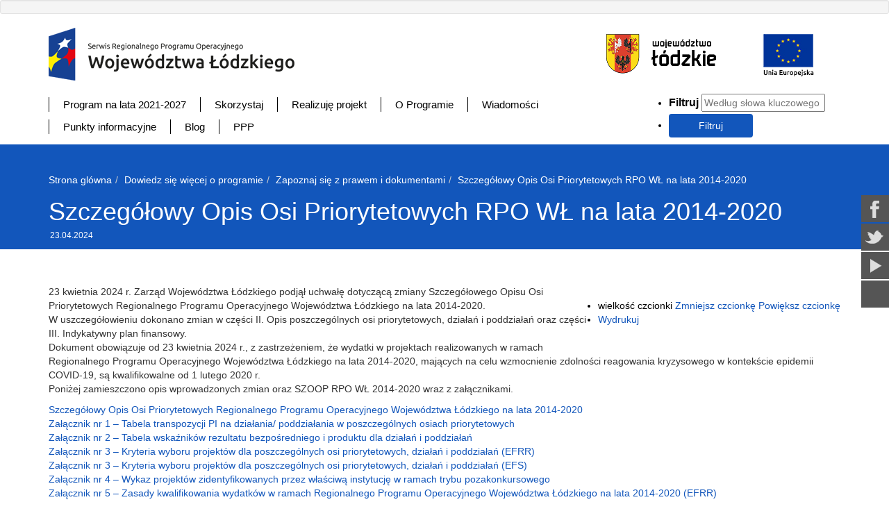

--- FILE ---
content_type: text/html; charset=utf-8
request_url: https://rpo.lodzkie.pl/dowiedz-sie-wiecej-o-programie/zapoznaj-sie-z-prawem-i-dokumentami/item/677-zmiany-w-szczegolowym-opisie-osi-priorytetowych-rpo-wl-na-lata-2014-2020
body_size: 36976
content:

<!DOCTYPE html>
<html prefix="og: http://ogp.me/ns#" lang="pl">
<head>
<!-- Google tag (gtag.js) -->
<script async src="https://www.googletagmanager.com/gtag/js?id=G-R9X9RG37R8"></script>
<script>
  window.dataLayer = window.dataLayer || [];
  function gtag(){dataLayer.push(arguments);}
  gtag('js', new Date());
  gtag('config', 'G-R9X9RG37R8', { 'anonymize_ip': true, 'link_attribution': true});
</script>
 
    <script>
    (function(i, s, o, g, r, a, m) {
      i['GoogleAnalyticsObject'] = r;
      i[r] = i[r] || function() {
        (i[r].q = i[r].q || []).push(arguments)
      }, i[r].l = 1 * new Date();
      a = s.createElement(o),
        m = s.getElementsByTagName(o)[0];
      a.async = 1;
      a.src = g;
      m.parentNode.insertBefore(a, m)
    })(window, document, 'script', '//www.google-analytics.com/analytics.js', 'ga');

    ga('create', 'UA-35398685-1', 'auto');
    ga('send', 'pageview');
  </script>
  <meta name="viewport" content="width=device-width, initial-scale=1.0 />

  <link rel="stylesheet" href="/templates/rpolodzkie/css/fonts.css" type="text/css">

  <base href="https://rpo.lodzkie.pl/dowiedz-sie-wiecej-o-programie/zapoznaj-sie-z-prawem-i-dokumentami/item/677-zmiany-w-szczegolowym-opisie-osi-priorytetowych-rpo-wl-na-lata-2014-2020" />
	<meta http-equiv="content-type" content="text/html; charset=utf-8" />
	<meta name="keywords" content="Szczegółowy Opis Osi Priorytetowych" />
	<meta name="rights" content="Wydział Analiz i Rozwoju Systemów" />
	<meta name="title" content="Szczegółowy Opis Osi Priorytetowych RPO WŁ na lata 2014-2020" />
	<meta name="author" content="Tomasz Szenborn" />
	<meta property="og:url" content="https://rpo.lodzkie.pl/dowiedz-sie-wiecej-o-programie/zapoznaj-sie-z-prawem-i-dokumentami/item/677-zmiany-w-szczegolowym-opisie-osi-priorytetowych-rpo-wl-na-lata-2014-2020" />
	<meta property="og:title" content="Szczegółowy Opis Osi Priorytetowych RPO WŁ na lata 2014-2020 - RPO WŁ 2014-2020" />
	<meta property="og:type" content="article" />
	<meta property="og:description" content="23 kwietnia 2024 r. Zarząd Województwa Łódzkiego podjął uchwałę dotyczącą zmiany Szczegółowego Opisu Osi Priorytetowych Regionalnego Programu Operacyj..." />
	<meta name="x-ua-compatible" content="IE=edge,chrome=1" />
	<meta name="description" content="23 kwietnia 2024 r. Zarząd Województwa Łódzkiego podjął uchwałę dotyczącą zmiany Szczegółowego Opisu Osi Priorytetowych Regionalnego Programu Operacyj..." />
	<title>Szczegółowy Opis Osi Priorytetowych RPO WŁ na lata 2014-2020 - RPO WŁ 2014-2020</title>
	<link href="/templatesrpolodzkie/favicon.ico" rel="shortcut icon" type="image/vnd.microsoft.icon" />
	<link href="/plugins/editors/jckeditor/typography/typography2.php" rel="stylesheet" type="text/css" media="null" attribs="[]" />
	<link href="https://cdnjs.cloudflare.com/ajax/libs/magnific-popup.js/1.1.0/magnific-popup.min.css" rel="stylesheet" type="text/css" />
	<link href="https://cdnjs.cloudflare.com/ajax/libs/simple-line-icons/2.4.1/css/simple-line-icons.min.css" rel="stylesheet" type="text/css" />
	<link href="/components/com_k2/css/k2.css?v=2.9.0" rel="stylesheet" type="text/css" />
	<link href="/plugins/system/accordionplantlight/accordionplantlight/accordionplantlight/../assets/css/start/styles.css" rel="stylesheet" type="text/css" />
	<link href="/plugins/system/accordionplantlight/accordionplantlight/accordionplantlight/../assets/css/accordion.css" rel="stylesheet" type="text/css" />
	<link href="/templates/rpolodzkie/css/template.css" rel="stylesheet" type="text/css" />
	<link href="/media/mod_social_slider/css/style.css" rel="stylesheet" type="text/css" />
	<link href="/modules/mod_jak2filter/assets/css/style.css" rel="stylesheet" type="text/css" />
	<style type="text/css">

						/* K2 - Magnific Popup Overrides */
						.mfp-iframe-holder {padding:10px;}
						.mfp-iframe-holder .mfp-content {max-width:100%;width:100%;height:100%;}
						.mfp-iframe-scaler iframe {background:#fff;padding:10px;box-sizing:border-box;box-shadow:none;}
					.jj_sl_navigation li a {
			background-color:#555555;
			text-align:right;
			color:#ffffff !important;
		}
		.jj_sl_navigation .jj_sprite {
			background-image: url(https://rpo.lodzkie.pl/media/mod_social_slider/icons/sprite-white.png);
		}.jj_sl_navigation { top:280px;
			}.jj_sl_navigation .jj_sl_custom1 a:hover{
			background-color: #9522bf;
		 }
		 .jj_sl_navigation .jj_sl_custom2 a:hover{
			background-color: #000000;
		 }
		 .jj_sl_navigation .jj_sl_custom3 a:hover{
			background-color: #000000;
		 }
		 .jj_sl_navigation .jj_sl_custom4 a:hover{
			background-color: #000000;
		 }
		 .jj_sl_navigation .jj_sl_custom5 a:hover{
			background-color: #000000;
		 }
				.jj_sl_navigation .jj_sprite_custom.jj_custom1 {
					background-image: url(https://rpo.lodzkie.pl/media/mod_social_slider/icons/https://rpo.lodzkie.pl/images/2021/ikona-insta/insta.png?_t=1626420528);
				}
				.jj_sl_navigation .jj_sprite_custom.jj_custom2 {
					background-image: url(https://rpo.lodzkie.pl/media/mod_social_slider/icons/icon.png);
				}
				.jj_sl_navigation .jj_sprite_custom.jj_custom3 {
					background-image: url(https://rpo.lodzkie.pl/media/mod_social_slider/icons/icon.png);
				}
				.jj_sl_navigation .jj_sprite_custom.jj_custom4 {
					background-image: url(https://rpo.lodzkie.pl/media/mod_social_slider/icons/icon.png);
				}
				.jj_sl_navigation .jj_sprite_custom.jj_custom5 {
					background-image: url(https://rpo.lodzkie.pl/media/mod_social_slider/icons/icon.png);
				}
	</style>
	<script type="application/json" class="joomla-script-options new">{"csrf.token":"95c37ae0ca24e76fde411de1a0aa0632","system.paths":{"root":"","base":""}}</script>
	<script src="/media/jui/js/jquery.min.js?33aa4fde1d7f0adaa16b8365a13e3ed5" type="text/javascript"></script>
	<script src="/media/jui/js/jquery-noconflict.js?33aa4fde1d7f0adaa16b8365a13e3ed5" type="text/javascript"></script>
	<script src="/media/jui/js/jquery-migrate.min.js?33aa4fde1d7f0adaa16b8365a13e3ed5" type="text/javascript"></script>
	<script src="https://cdnjs.cloudflare.com/ajax/libs/magnific-popup.js/1.1.0/jquery.magnific-popup.min.js" type="text/javascript"></script>
	<script src="/media/k2/assets/js/k2.frontend.js?v=2.9.0&amp;sitepath=/" type="text/javascript"></script>
	<script src="https://ajax.googleapis.com/ajax/libs/jquery/1.7.1/jquery.min.js" type="text/javascript"></script>
	<script src="/plugins/system/accordionplantlight/accordionplantlight/accordionplantlight/../assets/js/jquery.noconflict.js" type="text/javascript"></script>
	<script src="/plugins/system/accordionplantlight/accordionplantlight/accordionplantlight/../assets/js/jquery.accordionlight.min.js?ver=1.2.2" type="text/javascript"></script>
	<script src="/templates/rpolodzkie/js/logic.js" type="text/javascript"></script>
	<script src="/media/system/js/core.js?33aa4fde1d7f0adaa16b8365a13e3ed5" type="text/javascript"></script>
	<script src="/media/jui/js/bootstrap.min.js?33aa4fde1d7f0adaa16b8365a13e3ed5" type="text/javascript"></script>
	<script src="/modules/mod_jak2filter/assets/js/jak2filter.js?v=2" type="text/javascript"></script>
	<script src="/modules/mod_jak2filter/assets/jquery/jquery-sortable.js" type="text/javascript"></script>
	<script type="text/javascript">
;(window["jpJQuery"] || jQuery)(function($) { $("#accordion69064e78987b9").jpAccordionLight({"activeIndex":null,"single":true}); });jQuery(function($){ initTooltips(); $("body").on("subform-row-add", initTooltips); function initTooltips (event, container) { container = container || document;$(container).find(".hasTooltip").tooltip({"html": true,"container": "body"});} });jQuery(function($) {
			 $('.ja-k2filter-tip').each(function() {
				var title = $(this).attr('title');
				if (title) {
					var parts = title.split('::', 2);
					var mtelement = document.id(this);
					mtelement.store('tip:title', parts[0]);
					mtelement.store('tip:text', parts[1]);
				}
			});
			var JTooltips = new Tips($('.ja-k2filter-tip').get(), {"maxTitleChars": 50,"hideDelay": 1500,"className": "jak2-tooltip","fixed": true});
		});function do_nothing() { return; }
	</script>


  <link rel="shortcut icon" type="image/x-icon" href="/favicon.ico" />
  <link rel="apple-touch-icon-precomposed" href="/templates/rpolodzkie/images/apple-touch-icon-57x57-precomposed.png">
  <link rel="apple-touch-icon-precomposed" sizes="114x114" href="/templates/rpolodzkie/images/apple-touch-icon-114x114-precomposed.png">
  <link rel="apple-touch-icon-precomposed" sizes="72x72" href="/templates/rpolodzkie/images/apple-touch-icon-72x72-precomposed.png">
  <link rel="apple-touch-icon-precomposed" sizes="144x144" href="/templates/rpolodzkie/images/apple-touch-icon-144x144-precomposed.png">
  <link rel="stylesheet" href="/templates/rpolodzkie/css/style-rpo.css" type="text/css">
  <link rel="stylesheet" href="/templates/rpolodzkie/css/animate.css" type="text/css">
  <link rel="stylesheet" href="/templates/rpolodzkie/css/bootstrap.min.css" type="text/css">

  <script type="text/javascript" src="/templates/rpolodzkie/js/fbpx.js"></script>


  <script type="IN/Share" data-url="/blog" data-counter="top"></script>

  <script>
    !function(f, b, e, v, n, t, s) {
      if (f.fbq) return;
      n = f.fbq = function() {
        n.callMethod ? n.callMethod.apply(n, arguments) : n.queue.push(arguments)
      };
      if (!f._fbq) f._fbq = n;
      n.push = n;
      n.loaded = !0;
      n.version = '2.0';
      n.queue = [];
      t = b.createElement(e);
      t.async = !0;
      t.src = v;
      s = b.getElementsByTagName(e)[0];
      s.parentNode.insertBefore(t, s)
    }(window, document, 'script', 'https://connect.facebook.net/en_US/fbevents.js');
    fbq('init', '611392196007472');
    fbq('track', 'PageView');
  </script>
  <noscript>
    <img height="1" width="1" src="https://www.facebook.com/tr?id=611392196007472&ev=PageView&noscript=1" />
  </noscript>
</head>

<body>

  <div id="stary_serwis" class="well well-sm text-center hidden-print" role="alert">
    
  </div>

  <div id="header">
    <div class="page-header">
      <div class="container">
        <div class="row">
          <div class="col-md-8 col-sm-7 col-xs-12">
            		<div class="moduletable">
						

<div class="custom"  >
	<p><a href="/"><img src="/images/LogotypSRPOWL.png" alt="LOGOTYP RPO" class="logo_glowne" /></a></p></div>
		</div>
	
          </div>
          <div class="col-md-4 col-sm-5 col-xs-12">
            

<div class="custom"  >
	<div class="row">
<div class="col-md-12 col-sm-12 col-xs-12">
<div class="col-md-8 col-sm-8 col-xs-8"><a class="logo_lodzkie" href="http://www.lodzkie.pl" target="_blank" rel="noopener"><img src="/images/logotypy/woj.łódzkie_h_napis-male2.png" alt="Łącze bezpośrednie do serwisu informacyjnego województwa łódzkiego" /> </a></div>
<div><a class="logo_ue" href="http://ec.europa.eu/index_pl.htm" target="_blank" rel="noopener"> <img src="/images/logotypy/ue-logotyp-rpo-lodzkie.png" alt="Łącze bezpośrednie do Portalu funduszy Europejskich" /></a></div>
</div>
</div>
</div></div>

          </div>
        </div>
      </div>


      <div class="container hidden-print">
        <div class="row">
          <div class="col-md-12 main_menu mobile">
            <div id="main_menu" class="navbar navbar-default">
              <div class="container">
                <div class="row">
                  <div class="navbar-header">
                    <a class="navbar-toggle collapsed" data-toggle="collapse" data-target="#main_navbar">
                      <span class="icon-bar"></span>
                      <span class="icon-bar"></span>
                      <span class="icon-bar"></span>
                    </a>
                  </div>
                  <div class="navbar-collapse collapse" id="main_navbar" style="height: 1px;">
                    <ul class="nav navbar-nav mobile">
              		  <li><a href="https://funduszeue.lodzkie.pl">Program na lata 2021-2027</a></li>
                      <li><a href="/skorzystaj/">Skorzystaj</a></li>
                      <li><a href="/realizuje-projekt/">Realizuję projekt</a></li>
                      <li><a href="/o-programie">O Programie</a></li>
                      <li><a href="/wiadomosci/">Wiadomości</a></li>
                      <li><a href="/punkty-informacyjne/">Punkty Informacyjne</a></li>
                      <li><a href="/blog" target="_blank">Blog</a></li>
                    </ul>
                  </div>
                </div>
              </div>
            </div>
          </div>
        </div>
      </div>
    </div>


    <nav class="navigation">
      <div class="container">
        <div class="row">
          <div class="col-md-9 col-sm-12 col-xs-12">
            <ul class="nav menu">
<li class="item-492"><a href="https://funduszeue.lodzkie.pl/" target="_blank" title="Strona otwiera się w nowym oknie" >Program na lata 2021-2027</a></li><li class="item-101"><a href="/skorzystaj" >Skorzystaj</a></li><li class="item-117"><a href="/realizuje-projekt" >Realizuję projekt</a></li><li class="item-118"><a href="/o-programie" >O Programie</a></li><li class="item-119"><a href="/wiadomosci" >Wiadomości</a></li><li class="item-120 parent"><a href="/punkty-informacyjne" >Punkty informacyjne</a></li><li class="item-184"><a href="/blog" >Blog</a></li><li class="item-479 parent"><a href="/ppp" >PPP</a></li></ul>

          </div>
          <div class="col-md-3">
            <form id="jak2filter-form-237" name="jak2filter-form-237" method="POST" action="/component/jak2filter/?Itemid=282">
    <input type="hidden" name="task" value="search"/>
    <input type="hidden" name="issearch" value="1"/>
    <input type="hidden" name="swr" value="1"/>
                <!-- include sub category -->
        <input type="hidden" name="isc" value="1"/>
                <input type="hidden" id="ordering" name="ordering" value="publishUp"/>
                <input type="hidden" name="category_id" value="4,1" />    
    <ul id="jak2filter237" class="ja-k2filter horizontal-layout">
                    <li style="width:100%; clear:both;">
                <label class="group-label">
                    Filtruj                                    </label>
                <input type="text" name="searchword" id="searchword237" class="inputbox"
                       value=""
                       placeholder="Według słowa kluczowego"
                    />
                                    <!--<input type="hidden" name="st" value="" />-->
                            </li>
            
        
        
        
        
        
        
        
                <li style="width:100%; clear:both;" class="last-item">
                            <input class="btn" type="submit" name="btnSubmit" value="Filtruj"/>
                                    
        </li>
            </ul>
    </form>

<script type="text/javascript">
    /*<![CDATA[*/

    //validate date function
    function isDate(txtDate) {
        var reg = /^(\d{4})([\/-])(\d{1,2})\2(\d{1,2})$/;
        return reg.test(txtDate);
    }

    //validate startdate and enddate before submit form
    function validateDateRange(obj) {
        if (obj.id == 'sdate_237' || obj.id == 'edate_237') {
            var sDate = $('jak2filter237').getElement('#sdate_237').get('value');
            var eDate = $('jak2filter237').getElement('#edate_237').get('value');
            if (sDate != '' && eDate != '') {
                if (isDate(sDate) && isDate(eDate)) {
                    obj.removeClass('date-error');
                    $('jak2filter-form-237').fireEvent('submit');
                }
                else {
                    obj.addClass('date-error');
                }
            }
        }
        else {
            $('jak2filter-form-237').fireEvent('submit');
        }
    }

    // multi ordering and sortable order.
    jQuery(document).ready(function () {
        if (jQuery('.fsname').length) {
            jQuery('.fsname').each(function () {
                jQuery(this).text(jQuery('#jak2filter237').find('option[value=' + jQuery(this).text() + ']').text());
            });
        }

        jQuery("#jak2filter237").sortable({
            itemSelector: "li.fssorts",
                    });

        jQuery('#ordering').change(function () {
            if (!jQuery('#jak2filter237').find('li[data-of=' + jQuery(this).val() + ']').length) {
            	strout = '';
            	if (jQuery.inArray(jQuery(this).val(), ['zelevance', 'best', 'modified', 'publishUp', 'zdate', 'featured']) === -1) {
            		strout = '\
					<div class="group-controls">\
					    <div class="controls">\
					        <input  type="radio" checked="" name="orders[' + jQuery(this).val() + ']" value="' + jQuery(this).val() + '" /><p class="ascending">Increase</p>\
					    </div>';
					if (jQuery.inArray(jQuery(this).val(), ['adate']) === -1)
						strout += '<div class="controls">\
							<input  type="radio" name="orders[' + jQuery(this).val() + ']" value="r' + jQuery(this).val() + '" /><p class="decrease">Decrease</p>\
						</div>';
                    strout += '</div>';
            	} else {
            		strout = '<div class="group-controls"><div class="controls"><input  type="radio" checked="checked" name="orders[' + jQuery(this).val() + ']" value="r' + jQuery(this).val() + '" /><p class="decrease">Decrease</p></div></div>';
            	}
                jQuery(this).parent('li').after(
                    '\
                    <li class="fssorts" data-of="' + jQuery(this).val() + '"> ' +
                    '<div class="title"><h6>' + jQuery(this).find('option:selected').html() + '</h6></div>' +
                    '\ '
                    + strout
                    + '\
					<div class="controls"><button class="delete" onclick="jQuery(this).parents(\'li\').remove();">Delete</button></div>\
				</li>\
			');
            }
        });
    });

   do_nothing( function () {
        if ($('jak2filter237').getElement('#category_id')) {
           jak2DisplayExtraFields(237, $('jak2filter237').getElement('#category_id'), 0);
        }

        
                $('jak2filter-form-237').addEvent('submit', function () {
            $('jak2filter-form-237').submit();
        });
            });
    /*]]>*/
</script>
          </div>
        </div>
      </div>
    </nav>
  </div>
     
   <section id="content">
   	<div id="tytul_strony_rpo">
   		<div class="container">
   			<div class="row">

   				<div class="col-md-12">

   					<ol class="breadcrumb">
   						
<ul class="breadcrumb">
	<li><a href="/" class="pathway">Strona glówna</a></li><li><span>Dowiedz się więcej o programie</span></li><li><a href="/dowiedz-sie-wiecej-o-programie/zapoznaj-sie-z-prawem-i-dokumentami" class="pathway">Zapoznaj się z prawem i dokumentami</a></li><li class="active"><span>Szczegółowy Opis Osi Priorytetowych RPO WŁ na lata 2014-2020</span></li></ul>

   					</ol>

   					
   						<h1 class="tytul_strony_selector">Szczegółowy Opis Osi Priorytetowych RPO WŁ na lata 2014-2020</h1></h1>


   				</div>
   			</div>
   		</div>
   	</div>
   	<div class="container">
   		<div class="row">

   			
   				<div class="row">
   					<div class="col-md-12">

   						
   					</div>
   				</div>
   				<div class="row">
   					<div class="col-md-12">
   						<div id="system-message-container">
	</div>

   						<!-- Szablon prawo i dokumenty artykul -->
<span id="startOfPageId677"></span>

<div id="k2Container" class="itemView">

	<!-- Plugins: BeforeDisplay -->
	
	<!-- K2 Plugins: K2BeforeDisplay -->
		<div class="itemHeader">

				<!-- Date created -->
		<span class="itemDateCreated">
			23.04.2024		</span>
		
	  
		
  </div>

  <!-- Plugins: AfterDisplayTitle -->
  
  <!-- K2 Plugins: K2AfterDisplayTitle -->
  
	  <div class="itemToolbar">
		<ul>
						<!-- Font Resizer -->
			<li>
				<span class="itemTextResizerTitle">wielkość czcionki</span>
				<a href="#" id="fontDecrease">
					<span>Zmniejsz czcionkę</span>
					<img src="/components/com_k2/images/system/blank.gif" alt="Zmniejsz czcionkę" />
				</a>
				<a href="#" id="fontIncrease">
					<span>Powiększ czcionkę</span>
					<img src="/components/com_k2/images/system/blank.gif" alt="Powiększ czcionkę" />
				</a>
			</li>
			
						<!-- Print Button -->
			<li>
				<a class="itemPrintLink" rel="nofollow" href="/dowiedz-sie-wiecej-o-programie/zapoznaj-sie-z-prawem-i-dokumentami/item/677-zmiany-w-szczegolowym-opisie-osi-priorytetowych-rpo-wl-na-lata-2014-2020?tmpl=component&amp;print=1" onclick="window.open(this.href,'printWindow','width=900,height=600,location=no,menubar=no,resizable=yes,scrollbars=yes'); return false;">
					<span>Wydrukuj</span>
				</a>
			</li>
			
			
			
			
			
					</ul>
		<div class="clr"></div>
  </div>
	
	
  <div class="itemBody">

	  <!-- Plugins: BeforeDisplayContent -->
	  
	  <!-- K2 Plugins: K2BeforeDisplayContent -->
	  
	  
	  	  <!-- Item text -->
	  <div class="itemFullText">
	  	<p>23 kwietnia 2024 r. Zarząd Województwa Łódzkiego podjął uchwałę dotyczącą zmiany Szczegółowego Opisu Osi Priorytetowych Regionalnego Programu Operacyjnego Województwa Łódzkiego na lata 2014-2020.<br />W uszczegółowieniu dokonano zmian w części II. Opis poszczególnych osi priorytetowych, działań i poddziałań oraz części III. Indykatywny plan finansowy.<br />Dokument obowiązuje od 23 kwietnia 2024 r., z zastrzeżeniem, że wydatki w projektach realizowanych w ramach Regionalnego Programu Operacyjnego Województwa Łódzkiego na lata 2014-2020, mających na celu wzmocnienie zdolności reagowania kryzysowego w kontekście epidemii COVID-19, są kwalifikowalne od 1 lutego 2020 r.<br />Poniżej zamieszczono opis wprowadzonych zmian oraz SZOOP RPO WŁ 2014-2020 wraz z załącznikami.</p>
<p><a title="Szczegółowy Opis Osi Priorytetowych Regionalnego Programu Operacyjnego Województwa Łódzkiego na lata 2014-2020" href="/images/2024/24-zmiana-szoop/szoop-23042024.pdf">Szczegółowy Opis Osi Priorytetowych Regionalnego Programu Operacyjnego Województwa Łódzkiego na lata 2014-2020</a><br /><a title="Załącznik nr 1 – Tabela transpozycji PI na działania/ poddziałania w poszczególnych osiach priorytetowych" href="/images/2024/24-zmiana-szoop/zal1-23042024.pdf">Załącznik nr 1 – Tabela transpozycji PI na działania/ poddziałania w poszczególnych osiach priorytetowych</a><br /><a title="Załącznik nr 2 – Tabela wskaźników rezultatu bezpośredniego i produktu dla działań i poddziałań" href="/images/2024/24-zmiana-szoop/zal2-23042024.pdf">Załącznik nr 2 – Tabela wskaźników rezultatu bezpośredniego i produktu dla działań i poddziałań</a><br /><a title="Załącznik nr 3 – Kryteria wyboru projektów dla poszczególnych osi priorytetowych, działań i poddziałań (EFRR)" href="/images/2024/24-zmiana-szoop/zal3-23042024.pdf">Załącznik nr 3 – Kryteria wyboru projektów dla poszczególnych osi priorytetowych, działań i poddziałań (EFRR)</a><br /><a title="Załącznik nr 3 – Kryteria wyboru projektów dla poszczególnych osi priorytetowych, działań i poddziałań (EFS)" href="/images/2024/24-zmiana-szoop/zal3-efs-23042024.pdf">Załącznik nr 3 – Kryteria wyboru projektów dla poszczególnych osi priorytetowych, działań i poddziałań (EFS)</a><br /><a title="Załącznik nr 4 – Wykaz projektów zidentyfikowanych przez właściwą instytucję w ramach trybu pozakonkursowego" href="/images/2024/24-zmiana-szoop/zal4-23042024.pdf">Załącznik nr 4 – Wykaz projektów zidentyfikowanych przez właściwą instytucję w ramach trybu pozakonkursowego</a><br /><a title="Załącznik nr 5 – Zasady kwalifikowania wydatków w ramach Regionalnego Programu Operacyjnego Województwa Łódzkiego na lata 2014-2020 (EFRR)" href="/images/2024/24-zmiana-szoop/zal5-23042024.pdf">Załącznik nr 5 – Zasady kwalifikowania wydatków w ramach Regionalnego Programu Operacyjnego Województwa Łódzkiego na lata 2014-2020 (EFRR)</a><br /><a title="Opis zmian do Szczegółowego Opisu Osi Priorytetowych Regionalnego Programu Operacyjnego Województwa Łódzkiego na lata 2014-2020" href="/images/2024/24-zmiana-szoop/opis-zmian-23042024.pdf">Opis zmian do Szczegółowego Opisu Osi Priorytetowych Regionalnego Programu Operacyjnego Województwa Łódzkiego na lata 2014-2020</a></p>
<p>
<ul class="jp-accordion ui-accordion ui-widget ui-helper-reset ui-accordion-icons" id="accordion69064e78987b9" style="width:auto">
		<li class="jp-accordion-item">
		<h3 class="ui-accordion-header ui-helper-reset ui-state-default ui-corner-all"><a href="#">Wersje archiwalne</a></h3>
    	<div class="ui-accordion-content ui-helper-reset ui-widget-content ui-corner-bottom"></p>
<p>13 grudnia 2023 r. Zarząd Województwa Łódzkiego podjął uchwałę dotyczącą zmiany Szczegółowego Opisu Osi Priorytetowych Regionalnego Programu Operacyjnego Województwa Łódzkiego na lata 2014-2020.<br />W uszczegółowieniu dokonano zmian w części II. Opis poszczególnych osi priorytetowych, działań i poddziałań oraz części III. Indykatywny plan finansowy.<br />Dokument obowiązuje od dn. 13 grudnia 2023 r., z zastrzeżeniem, że wydatki w projektach realizowanych w ramach Regionalnego Programu Operacyjnego Województwa Łódzkiego na lata 2014-2020, mających na celu wzmocnienie zdolności reagowania kryzysowego w kontekście epidemii COVID-19, są kwalifikowalne od dnia 1 lutego 2020 r.<br />Poniżej zamieszczono opis wprowadzonych zmian oraz SZOOP RPO WŁ 2014-2020 wraz z załącznikami.</p>
<p><a title="Szczegółowy Opis Osi Priorytetowych Regionalnego Programu Operacyjnego Województwa Łódzkiego na lata 2014-2020" href="/images/2023/432-SZOOP-RPO-WL-2014-2020/SZOOP-RPO-WL-2014-2020-13122023.pdf" target="_self">Szczegółowy Opis Osi Priorytetowych Regionalnego Programu Operacyjnego Województwa Łódzkiego na lata 2014-2020</a><br /><a title="Załącznik nr 1 – Tabela transpozycji PI na działania/ poddziałania w poszczególnych osiach priorytetowych" href="/images/2023/432-SZOOP-RPO-WL-2014-2020/Załacznik-nr1-do-SZOOP-RPO-WL-2014-2020-13122023.pdf" target="_self">Załącznik nr 1 – Tabela transpozycji PI na działania/ poddziałania w poszczególnych osiach priorytetowych</a><br /><a title="Załącznik nr 2 – Tabela wskaźników rezultatu bezpośredniego i produktu dla działań i poddziałań" href="/images/2023/432-SZOOP-RPO-WL-2014-2020/Załacznik-nr2-do-SZOOP-RPO-WL-2014-2020-13122023.pdf" target="_self">Załącznik nr 2 – Tabela wskaźników rezultatu bezpośredniego i produktu dla działań i poddziałań</a><br /><a title="Załącznik nr 3 – Kryteria wyboru projektów dla poszczególnych osi priorytetowych, działań i poddziałań (EFRR)" href="/images/2023/432-SZOOP-RPO-WL-2014-2020/Załacznik-nr3-do-SZOOP-RPO-WL-EFRR-2014-2020-13122023.pdf" target="_self">Załącznik nr 3 – Kryteria wyboru projektów dla poszczególnych osi priorytetowych, działań i poddziałań (EFRR)</a><br /><a title="Załącznik nr 3 – Kryteria wyboru projektów dla poszczególnych osi priorytetowych, działań i poddziałań (EFS)" href="/images/2023/432-SZOOP-RPO-WL-2014-2020/Załacznik-nr3-do-SZOOP-RPO-WL-EFS-2014-2020-13122023.pdf" target="_self">Załącznik nr 3 – Kryteria wyboru projektów dla poszczególnych osi priorytetowych, działań i poddziałań (EFS)</a><br /><a title="Załącznik nr 4 – Wykaz projektów zidentyfikowanych przez właściwą instytucję w ramach trybu pozakonkursowego" href="/images/2023/432-SZOOP-RPO-WL-2014-2020/Załacznik-nr4-do-SZOOP-RPO-WL-2014-2020-13122023.pdf" target="_self">Załącznik nr 4 – Wykaz projektów zidentyfikowanych przez właściwą instytucję w ramach trybu pozakonkursowego</a><br /><a title="Załącznik nr 5 – Zasady kwalifikowania wydatków w ramach Regionalnego Programu Operacyjnego Województwa Łódzkiego na lata 2014-2020 (EFRR)" href="/images/2023/432-SZOOP-RPO-WL-2014-2020/Załacznik-nr5-do-SZOOP-RPO-WL-2014-2020-13122023.pdf" target="_self">Załącznik nr 5 – Zasady kwalifikowania wydatków w ramach Regionalnego Programu Operacyjnego Województwa Łódzkiego na lata 2014-2020 (EFRR)</a><br /><a title="Opis zmian do Szczegółowego Opisu Osi Priorytetowych Regionalnego Programu Operacyjnego Województwa Łódzkiego na lata 2014-2020" href="/images/2023/432-SZOOP-RPO-WL-2014-2020/Opis-zmian-w-SZOOP-RPO-WL-2014-2020-13122023.pdf" target="_self">Opis zmian do Szczegółowego Opisu Osi Priorytetowych Regionalnego Programu Operacyjnego Województwa Łódzkiego na lata 2014-2020</a></p>
<p>&nbsp;</p>
<p>26 października 2023 r. Zarząd Województwa Łódzkiego podjął uchwałę dotyczącą zmiany Szczegółowego Opisu Osi Priorytetowych Regionalnego Programu Operacyjnego Województwa Łódzkiego na lata 2014-2020.<br />W uszczegółowieniu dokonano zmian w części I. Ogólny opis programu operacyjnego i głównych warunków realizacji, części II. Opis poszczególnych osi priorytetowych, działań i poddziałań oraz części III. Indykatywny plan finansowy.<br />Dokument obowiązuje od 26 października 2023 r., z zastrzeżeniem, że wydatki w projektach realizowanych w ramach Regionalnego Programu Operacyjnego Województwa Łódzkiego na lata 2014-2020, mających na celu wzmocnienie zdolności reagowania kryzysowego w kontekście epidemii COVID-19, są kwalifikowalne od dnia 1 lutego 2020 r.<br />Poniżej zamieszczono opis wprowadzonych zmian oraz SZOOP RPO WŁ 2014-2020 wraz z załącznikami.</p>
<p><a title="Szczegółowy Opis Osi Priorytetowych Regionalnego Programu Operacyjnego Województwa Łódzkiego na lata 2014-2020" href="/images/2023/347-zmiana-szoop/szoop-26102023.pdf">Szczegółowy Opis Osi Priorytetowych Regionalnego Programu Operacyjnego Województwa Łódzkiego na lata 2014-2020</a><br /><a title="Załącznik nr 1 – Tabela transpozycji PI na działania/ poddziałania w poszczególnych osiach priorytetowych" href="/images/2023/347-zmiana-szoop/zal1-26102023.docx">Załącznik nr 1 – Tabela transpozycji PI na działania/ poddziałania w poszczególnych osiach priorytetowych</a><br /><a title="Załącznik nr 2 – Tabela wskaźników rezultatu bezpośredniego i produktu dla działań i poddziałań" href="/images/2023/347-zmiana-szoop/zal2-26102023.docx">Załącznik nr 2 – Tabela wskaźników rezultatu bezpośredniego i produktu dla działań i poddziałań</a><br /><a title="Załącznik nr 3 – Kryteria wyboru projektów dla poszczególnych osi priorytetowych, działań i poddziałań (EFRR)" href="/images/2023/347-zmiana-szoop/zal3-efrr-2610203.doc">Załącznik nr 3 – Kryteria wyboru projektów dla poszczególnych osi priorytetowych, działań i poddziałań (EFRR)</a><br /><a title="Załącznik nr 3 – Kryteria wyboru projektów dla poszczególnych osi priorytetowych, działań i poddziałań (EFS)" href="/images/2023/347-zmiana-szoop/zal3-efs-26102023.doc">Załącznik nr 3 – Kryteria wyboru projektów dla poszczególnych osi priorytetowych, działań i poddziałań (EFS)</a><br /><a title="Załącznik nr 4 – Wykaz projektów zidentyfikowanych przez właściwą instytucję w ramach trybu pozakonkursowego" href="/images/2023/347-zmiana-szoop/zal4-16102023.docx">Załącznik nr 4 – Wykaz projektów zidentyfikowanych przez właściwą instytucję w ramach trybu pozakonkursowego</a><br /><a title="Załącznik nr 5 – Zasady kwalifikowania wydatków w ramach Regionalnego Programu Operacyjnego Województwa Łódzkiego na lata 2014-2020 (EFRR)" href="/images/2023/347-zmiana-szoop/zal5-26102023.docx">Załącznik nr 5 – Zasady kwalifikowania wydatków w ramach Regionalnego Programu Operacyjnego Województwa Łódzkiego na lata 2014-2020 (EFRR)</a><br /><a title="Opis zmian do Szczegółowego Opisu Osi Priorytetowych Regionalnego Programu Operacyjnego Województwa Łódzkiego na lata 2014-2020" href="/images/2023/347-zmiana-szoop/opis-zmian-26102023.pdf">Opis zmian do Szczegółowego Opisu Osi Priorytetowych Regionalnego Programu Operacyjnego Województwa Łódzkiego na lata 2014-2020</a></p>
<p>&nbsp;</p>
<p>21 sierpnia 2023 r. Zarząd Województwa Łódzkiego podjął uchwałę dotyczącą zmiany Szczegółowego Opisu Osi Priorytetowych Regionalnego Programu Operacyjnego Województwa Łódzkiego na lata 2014-2020.</p>
<p>W uszczegółowieniu dokonano zmian w części I. Ogólny opis programu operacyjnego i głównych warunków realizacji, części II. Opis poszczególnych osi priorytetowych, działań i poddziałań, części III. Indykatywny plan finansowy oraz w części IV. Wymiar terytorialny prowadzonej interwencji.</p>
<p>Dokument obowiązuje od dn. 21 sierpnia 2023 r., z zastrzeżeniem, że wydatki w projektach realizowanych w ramach Regionalnego Programu Operacyjnego Województwa Łódzkiego na lata 2014-2020, mających na celu wzmocnienie zdolności reagowania kryzysowego w kontekście epidemii COVID-19, są kwalifikowalne od dnia 1 lutego 2020 r.</p>
<p>Poniżej zamieszczono opis wprowadzonych zmian oraz SZOOP RPO WŁ 2014-2020 wraz z załącznikami.</p>
<p><a title="Szczegółowy Opis Osi Priorytetowych Regionalnego Programu Operacyjnego Województwa Łódzkiego na lata 2014-2020" href="/images/2023/247-zmiana-szoop/szoop-21082023.pdf">Szczegółowy Opis Osi Priorytetowych Regionalnego Programu Operacyjnego Województwa Łódzkiego na lata 2014-2020</a><br /><a title="Załącznik nr 1 – Tabela transpozycji PI na działania/ poddziałania w poszczególnych osiach priorytetowych" href="/images/2023/247-zmiana-szoop/zal1-21082023.pdf">Załącznik nr 1 – Tabela transpozycji PI na działania/ poddziałania w poszczególnych osiach priorytetowych</a><br /><a title="Załącznik nr 2 – Tabela wskaźników rezultatu bezpośredniego i produktu dla działań i poddziałań" href="/images/2023/247-zmiana-szoop/zal2-21082023.pdf">Załącznik nr 2 – Tabela wskaźników rezultatu bezpośredniego i produktu dla działań i poddziałań</a><br /><a title="Załącznik nr 3 – Kryteria wyboru projektów dla poszczególnych osi priorytetowych, działań i poddziałań (EFRR)" href="/images/2023/247-zmiana-szoop/zal3-efrr-21082023.pdf">Załącznik nr 3 – Kryteria wyboru projektów dla poszczególnych osi priorytetowych, działań i poddziałań (EFRR)</a><br /><a title="Załącznik nr 3 – Kryteria wyboru projektów dla poszczególnych osi priorytetowych, działań i poddziałań (EFS)" href="/images/2023/247-zmiana-szoop/zal3-efs-21082023.pdf">Załącznik nr 3 – Kryteria wyboru projektów dla poszczególnych osi priorytetowych, działań i poddziałań (EFS)</a><br /><a title="Załącznik nr 4 – Wykaz projektów zidentyfikowanych przez właściwą instytucję w ramach trybu pozakonkursowego" href="/images/2023/247-zmiana-szoop/zal4-21082023.pdf">Załącznik nr 4 – Wykaz projektów zidentyfikowanych przez właściwą instytucję w ramach trybu pozakonkursowego</a><br /><a title="Załącznik nr 5 – Zasady kwalifikowania wydatków w ramach Regionalnego Programu Operacyjnego Województwa Łódzkiego na lata 2014-2020 (EFRR)" href="/images/2023/247-zmiana-szoop/zal5-21082023.pdf">Załącznik nr 5 – Zasady kwalifikowania wydatków w ramach Regionalnego Programu Operacyjnego Województwa Łódzkiego na lata 2014-2020 (EFRR)</a><br /><a title="Opis zmian do Szczegółowego Opisu Osi Priorytetowych Regionalnego Programu Operacyjnego Województwa Łódzkiego na lata 2014-2020" href="/images/2023/247-zmiana-szoop/opis-zmian-21082023.pdf">Opis zmian do Szczegółowego Opisu Osi Priorytetowych Regionalnego Programu Operacyjnego Województwa Łódzkiego na lata 2014-2020</a></p>
<p>&nbsp;</p>
<p>W dn. 30 czerwca 2023 r. Zarząd Województwa Łódzkiego podjął uchwałę dotyczącą zmiany Szczegółowego Opisu Osi Priorytetowych Regionalnego Programu Operacyjnego Województwa Łódzkiego na lata 2014-2020.<br />W uszczegółowieniu dokonano aktualizacji <br />Załącznika nr 4 – Wykaz projektów zidentyfikowanych przez właściwą instytucję w ramach trybu pozakonkursowego.</p>
<p>Dokument obowiązuje od dn. 30 czerwca 2023 r., z zastrzeżeniem, że wydatki w projektach realizowanych w ramach Regionalnego Programu Operacyjnego Województwa Łódzkiego na lata 2014-2020, mających na celu wzmocnienie zdolności reagowania kryzysowego w kontekście epidemii COVID-19, są kwalifikowalne od dnia 1 lutego 2020 r.</p>
<p>Poniżej zamieszczono opis wprowadzonych zmian oraz SZOOP RPO WŁ 2014-2020 wraz z załącznikami.</p>
<p><img class="wf_file_icon" style="border: 0px; vertical-align: middle;" src="/media/jce/icons/pdf.png" alt="pdf" /><a title="Szczegółowy Opis Osi Priorytetowych Regionalnego Programu Operacyjnego Województwa Łódzkiego na lata 2014-2020" href="/images/2023/164-przyjecie-zmian-do-SZOOP-RPO-WL-2014-2020/SZOOP-RPO-WL-2014-2020.pdf" target="_self">Szczegółowy Opis Osi Priorytetowych Regionalnego Programu Operacyjnego Województwa Łódzkiego na lata 2014-2020</a> (3,28 MB)<br /><img class="wf_file_icon" style="border: 0px; vertical-align: middle;" src="/media/jce/icons/pdf.png" alt="pdf" /><a title="Załącznik nr 1 – Tabela transpozycji PI na działania/ poddziałania w poszczególnych osiach priorytetowych" href="/images/2023/164-przyjecie-zmian-do-SZOOP-RPO-WL-2014-2020/Zalacznik-nr-1.pdf" target="_self">Załącznik nr 1 – Tabela transpozycji PI na działania/ poddziałania w poszczególnych osiach priorytetowych</a> (139 KB)<br /><img class="wf_file_icon" style="border: 0px; vertical-align: middle;" src="/media/jce/icons/pdf.png" alt="pdf" /><a title="Załącznik nr 2 – Tabela wskaźników rezultatu bezpośredniego i produktu dla działań i poddziałań" href="/images/2023/164-przyjecie-zmian-do-SZOOP-RPO-WL-2014-2020/Zalacznik-nr-2.pdf" target="_self">Załącznik nr 2 – Tabela wskaźników rezultatu bezpośredniego i produktu dla działań i poddziałań</a> (651 KB)<br /><img class="wf_file_icon" style="border: 0px; vertical-align: middle;" src="/media/jce/icons/pdf.png" alt="pdf" /><a title="Załącznik nr 3 – Kryteria wyboru projektów dla poszczególnych osi priorytetowych, działań i poddziałań (Europejski Fundusz Rozwoju Regionalnego)" href="/images/2023/164-przyjecie-zmian-do-SZOOP-RPO-WL-2014-2020/Zalacznik-nr-3-EFRR.pdf" target="_self">Załącznik nr 3 – Kryteria wyboru projektów dla poszczególnych osi priorytetowych, działań i poddziałań (EFRR)</a> (4,06 MB)<br /><img class="wf_file_icon" style="border: 0px; vertical-align: middle;" src="/media/jce/icons/pdf.png" alt="pdf" /><a title="Załącznik nr 3 – Kryteria wyboru projektów dla poszczególnych osi priorytetowych, działań i poddziałań (Europejski Fundusz Społeczny)" href="/images/2023/164-przyjecie-zmian-do-SZOOP-RPO-WL-2014-2020/Zalacznik-nr-3-EFS.pdf" target="_self">Załącznik nr 3 – Kryteria wyboru projektów dla poszczególnych osi priorytetowych, działań i poddziałań (EFS)</a> (2,36 MB)<br /><img class="wf_file_icon" style="border: 0px; vertical-align: middle;" src="/media/jce/icons/pdf.png" alt="pdf" /><a title="Załącznik nr 4 – Wykaz projektów zidentyfikowanych przez właściwą instytucję w ramach trybu pozakonkursowego" href="/images/2023/164-przyjecie-zmian-do-SZOOP-RPO-WL-2014-2020/Zalacznik-nr-4.pdf" target="_self">Załącznik nr 4 – Wykaz projektów zidentyfikowanych przez właściwą instytucję w ramach trybu pozakonkursowego </a>(639 KB)<br /><img class="wf_file_icon" style="border: 0px; vertical-align: middle;" src="/media/jce/icons/pdf.png" alt="pdf" /><a title="Załącznik nr 5 – Zasady kwalifikowania wydatków w ramach Regionalnego Programu Operacyjnego Województwa Łódzkiego na lata 2014-2020 (Europejski Fundusz Rozwoju Regionalnego)" href="/images/2023/164-przyjecie-zmian-do-SZOOP-RPO-WL-2014-2020/Zalacznik-nr-5.pdf" target="_self">Załącznik nr 5 – Zasady kwalifikowania wydatków w ramach Regionalnego Programu Operacyjnego Województwa Łódzkiego na lata 2014-2020 (EFRR)</a> (803 KB)<br /><img class="wf_file_icon" style="border: 0px; vertical-align: middle;" src="/media/jce/icons/doc.png" alt="doc" /><a title="Opis zmian do Szczegółowego Opisu Osi Priorytetowych Regionalnego Programu Operacyjnego Województwa Łódzkiego na lata 2014-2020" href="/images/2023/164-przyjecie-zmian-do-SZOOP-RPO-WL-2014-2020/Opis-zmian.docx">Opis zmian do Szczegółowego Opisu Osi Priorytetowych Regionalnego Programu Operacyjnego Województwa Łódzkiego na lata 2014-2020</a> (17 KB)</p>
<p>&nbsp;</p>
<p>16 czerwca 2023 r. Zarząd Województwa Łódzkiego podjął uchwałę nr 256/23 dotyczącą zmiany Szczegółowego Opisu Osi Priorytetowych Regionalnego Programu Operacyjnego Województwa Łódzkiego na lata 2014-2020.<br />W uszczegółowieniu dokonano zmian w części I. Ogólny opis programu operacyjnego i głównych warunków realizacji, części II. Opis poszczególnych osi priorytetowych, działań i poddziałań, części III. Indykatywny plan finansowy oraz w części IV. Wymiar terytorialny prowadzonej interwencji.<br />Zaktualizowano również załącznik nr 3 - Kryteria wyboru projektów dla Regionalnego Programu Operacyjnego Województwa Łódzkiego na lata 2014-2020 (EFRR).<br />Dokument obowiązuje od dn. 16 czerwca 2023 r., z zastrzeżeniem, że wydatki w projektach realizowanych w ramach Regionalnego Programu Operacyjnego Województwa Łódzkiego na lata 2014-2020, mających na celu wzmocnienie zdolności reagowania kryzysowego w kontekście epidemii COVID-19, są kwalifikowalne od dnia 1 lutego 2020 r.<br />Poniżej zamieszczono opis wprowadzonych zmian oraz SZOOP RPO WŁ 2014-2020 wraz z załącznikami.</p>
<p><a title="Szczegółowy Opis Osi Priorytetowych Regionalnego Programu Operacyjnego Województwa Łódzkiego na lata 2014-2020" href="/images/2023/137-zmiana-szoop/szoop-16062023.pdf">Szczegółowy Opis Osi Priorytetowych Regionalnego Programu Operacyjnego Województwa Łódzkiego na lata 2014-2020</a><br /><a title="Załącznik nr 1 – Tabela transpozycji PI na działania/ poddziałania w poszczególnych osiach priorytetowych" href="/images/2023/137-zmiana-szoop/zal1-16062023.pdf">Załącznik nr 1 – Tabela transpozycji PI na działania/ poddziałania w poszczególnych osiach priorytetowych</a><br /><a title="Załącznik nr 2 – Tabela wskaźników rezultatu bezpośredniego i produktu dla działań i poddziałań" href="/images/2023/137-zmiana-szoop/zal2-16062023.pdf">Załącznik nr 2 – Tabela wskaźników rezultatu bezpośredniego i produktu dla działań i poddziałań</a><br /><a title="Załącznik nr 3 – Kryteria wyboru projektów dla poszczególnych osi priorytetowych, działań i poddziałań (EFRR)" href="/images/2023/137-zmiana-szoop/zal3-efrr-16062023.pdf">Załącznik nr 3 – Kryteria wyboru projektów dla poszczególnych osi priorytetowych, działań i poddziałań (EFRR)</a><br /><a title="Załącznik nr 3 – Kryteria wyboru projektów dla poszczególnych osi priorytetowych, działań i poddziałań (EFS)" href="/images/2023/137-zmiana-szoop/zal3-efs-16062023.pdf">Załącznik nr 3 – Kryteria wyboru projektów dla poszczególnych osi priorytetowych, działań i poddziałań (EFS)</a><br /><a title="Załącznik nr 4 – Wykaz projektów zidentyfikowanych przez właściwą instytucję w ramach trybu pozakonkursowego" href="/images/2023/137-zmiana-szoop/zal4-16062023.pdf">Załącznik nr 4 – Wykaz projektów zidentyfikowanych przez właściwą instytucję w ramach trybu pozakonkursowego</a><br /><a title="Załącznik nr 5 – Zasady kwalifikowania wydatków w ramach Regionalnego Programu Operacyjnego Województwa Łódzkiego na lata 2014-2020 (EFRR)" href="/images/2023/137-zmiana-szoop/zal5-16062023.pdf">Załącznik nr 5 – Zasady kwalifikowania wydatków w ramach Regionalnego Programu Operacyjnego Województwa Łódzkiego na lata 2014-2020 (EFRR)</a><br /><a title="Opis zmian do Szczegółowego Opisu Osi Priorytetowych Regionalnego Programu Operacyjnego Województwa Łódzkiego na lata 2014-2020" href="/images/2023/137-zmiana-szoop/opis-zmian-w-SZOOP-RPO-WL-2014-2020.pdf" target="_self">Opis zmian do Szczegółowego Opisu Osi Priorytetowych Regionalnego Programu Operacyjnego Województwa Łódzkiego na lata 2014-2020</a></p>
<p>&nbsp;</p>
<p>16 maja 2023 r. Zarząd Województwa Łódzkiego podjął uchwałę nr 256/23 dotyczącą zmiany Szczegółowego Opisu Osi Priorytetowych Regionalnego Programu Operacyjnego Województwa Łódzkiego na lata 2014-2020. W uszczegółowieniu dokonano zmian w części I. Ogólny opis programu operacyjnego i głównych warunków realizacji, części II. Opis poszczególnych osi priorytetowych, działań i poddziałań, części III. Indykatywny plan finansowy oraz w części IV. Wymiar terytorialny prowadzonej interwencji. Zaktualizowano również załączniki:</p>
<ul>
<li>Załącznik nr 1 – Tabela transpozycji PI na działania/ poddziałania w poszczególnych osiach priorytetowych,</li>
<li>Załącznik nr 2 – Tabela wskaźników rezultatu bezpośredniego i produktu dla działań i poddziałań,</li>
<li>Załącznik nr 4 – Wykaz projektów zidentyfikowanych przez właściwą instytucję w ramach trybu pozakonkursowego,</li>
<li>Załącznik nr 5 – Zasady kwalifikowania wydatków w ramach Regionalnego Programu Operacyjnego Województwa Łódzkiego na lata 2014-2020 (EFRR).</li>
</ul>
<p>Dokument obowiązuje od dn. 16 maja 2023 r, z zastrzeżeniem, że wydatki w projektach realizowanych w ramach Regionalnego Programu Operacyjnego Województwa Łódzkiego na lata 2014-2020, mających na celu wzmocnienie zdolności reagowania kryzysowego w kontekście epidemii COVID-19, są kwalifikowalne od dnia 1 lutego 2020 r.</p>
<p>Poniżej zamieszczono opis wprowadzonych zmian oraz SZOOP RPO WŁ 2014-2020 wraz z załącznikami.</p>
<p><img class="wf_file_icon" style="border: 0px; vertical-align: middle;" src="/media/jce/icons/pdf.png" alt="pdf" /><a title="Szczegółowy Opis Osi Priorytetowych Regionalnego Programu Operacyjnego Województwa Łódzkiego na lata 2014-2020" href="/images/2023/99-przyjecie-zmian-do-SzOOP-WL-2014-2020/SZOOP-RPO-WŁ-2014-2020-16052023.pdf" target="_self">Szczegółowy Opis Osi Priorytetowych Regionalnego Programu Operacyjnego Województwa Łódzkiego na lata 2014-2020</a> (3,28 MB) <br /><img class="wf_file_icon" style="border: 0px; vertical-align: middle;" src="/media/jce/icons/pdf.png" alt="pdf" /><a title="Załącznik nr 1 do Szczegółowego Opisu Osi Priorytetowych Regionalnego Programu Operacyjnego Województwa Łódzkiego na lata 2014-2020 – Tabela transpozycji PI na działania/ poddziałania w poszczególnych osiach priorytetowych" href="/images/2023/99-przyjecie-zmian-do-SzOOP-WL-2014-2020/Zalacznik-nr-1-do-SzOOP-RPO-WL-2014-2020.pdf" target="_self">Załącznik nr 1 – Tabela transpozycji PI na działania/ poddziałania w poszczególnych osiach priorytetowych</a> (130 KB)<br /><img class="wf_file_icon" style="border: 0px; vertical-align: middle;" src="/media/jce/icons/pdf.png" alt="pdf" /><a title="Załącznik nr 2 do Szczegółowego Opisu Osi Priorytetowych Regionalnego Programu Operacyjnego Województwa Łódzkiego na lata 2014-2020 – Tabela wskaźników rezultatu bezpośredniego i produktu dla działań i poddziałań" href="/images/2023/99-przyjecie-zmian-do-SzOOP-WL-2014-2020/Zalacznik-nr-2-do-SzOOP-RPO-WL-2014-2020.pdf" target="_self">Załącznik nr 2 – Tabela wskaźników rezultatu bezpośredniego i produktu dla działań i poddziałań</a> (651 KB) <br /><img class="wf_file_icon" style="border: 0px; vertical-align: middle;" src="/media/jce/icons/pdf.png" alt="pdf" /><a title="Załącznik nr 3 do Szczegółowego Opisu Osi Priorytetowych Regionalnego Programu Operacyjnego Województwa Łódzkiego na lata 2014-2020 – Kryteria wyboru projektów dla poszczególnych osi priorytetowych, działań i poddziałań (EFRR)" href="/images/2023/99-przyjecie-zmian-do-SzOOP-WL-2014-2020/Zalacznik-nr-3-do-SzOOP-RPO-WL-2014-2020-EFRR.pdf" target="_self">Załącznik nr 3 – Kryteria wyboru projektów dla poszczególnych osi priorytetowych, działań i poddziałań (EFRR)</a> (4,05 MB) <br /><img class="wf_file_icon" style="border: 0px; vertical-align: middle;" src="/media/jce/icons/pdf.png" alt="pdf" /><a title="Załącznik nr 3 do Szczegółowego Opisu Osi Priorytetowych Regionalnego Programu Operacyjnego Województwa Łódzkiego na lata 2014-2020 – Kryteria wyboru projektów dla poszczególnych osi priorytetowych, działań i poddziałań (EFS)" href="/images/2023/99-przyjecie-zmian-do-SzOOP-WL-2014-2020/Zalacznik-nr-3-do-SzOOP-RPO-WL-2014-2020-EFS.pdf" target="_self">Załącznik nr 3 – Kryteria wyboru projektów dla poszczególnych osi priorytetowych, działań i poddziałań (EFS)</a> (2,36 MB) <br /><img class="wf_file_icon" style="border: 0px; vertical-align: middle;" src="/media/jce/icons/pdf.png" alt="pdf" /><a title="Załącznik nr 4 do Szczegółowego Opisu Osi Priorytetowych Regionalnego Programu Operacyjnego Województwa Łódzkiego na lata 2014-2020 – Wykaz projektów zidentyfikowanych przez właściwą instytucję w ramach trybu pozakonkursowego" href="/images/2023/99-przyjecie-zmian-do-SzOOP-WL-2014-2020/Zalacznik-nr-4-do-SzOOP-RPO-WL-2014-2020.pdf" target="_self">Załącznik nr 4 – Wykaz projektów zidentyfikowanych przez właściwą instytucję w ramach trybu pozakonkursowego</a> (637 KB)<br /><img class="wf_file_icon" style="border: 0px; vertical-align: middle;" src="/media/jce/icons/pdf.png" alt="pdf" /><a title="Załącznik nr 5 do Szczegółowego Opisu Osi Priorytetowych Regionalnego Programu Operacyjnego Województwa Łódzkiego na lata 2014-2020 – Zasady kwalifikowania wydatków w ramach Regionalnego Programu Operacyjnego Województwa Łódzkiego na lata 2014-2020 (EFRR)" href="/images/2023/99-przyjecie-zmian-do-SzOOP-WL-2014-2020/Zalacznik-nr-5-do-SzOOP-RPO-WL-2014-2020.pdf" target="_self">Załącznik nr 5 – Zasady kwalifikowania wydatków w ramach Regionalnego Programu Operacyjnego Województwa Łódzkiego na lata 2014-2020 (EFRR)</a> (637 KB)<br /><img class="wf_file_icon" style="border: 0px; vertical-align: middle;" src="/media/jce/icons/doc.png" alt="doc" /><a title="Opis zmian do Szczegółowego Opisu Osi Priorytetowych Regionalnego Programu Operacyjnego Województwa Łódzkiego na lata 2014-2020" href="/images/2023/99-przyjecie-zmian-do-SzOOP-WL-2014-2020/Opis-zmian-w-SZOOP-RPO-WL-2014-2020.docx">Opis zmian do Szczegółowego Opisu Osi Priorytetowych Regionalnego Programu Operacyjnego Województwa Łódzkiego na lata 2014-2020</a> (18,2 KB)</p>
<p>&nbsp;</p>
<p>W dniu 31 marca 2023 roku Zarząd Województwa Łódzkiego podjął uchwałę nr 256/23 dotyczącą zmiany Szczegółowego Opisu Osi Priorytetowych Regionalnego Programu Operacyjnego Województwa Łódzkiego na lata 2014-2020. W uszczegółowieniu dokonano aktualizacji Załącznika nr 4 – Wykaz projektów zidentyfikowanych przez właściwą instytucję w ramach trybu pozakonkursowego. Dokument obowiązuje od dnia 31 marca 2023 roku, z zastrzeżeniem, że wydatki w projektach realizowanych w ramach Regionalnego Programu Operacyjnego Województwa Łódzkiego na lata 2014-2020, mających na celu wzmocnienie zdolności reagowania kryzysowego w kontekście epidemii COVID-19, są kwalifikowalne od dnia 1 lutego 2020 roku.</p>
<p>Poniżej zamieszczono opis wprowadzonych zmian oraz SZOOP RPO WŁ 2014-2020 wraz z załącznikami.</p>
<p><img class="wf_file_icon" style="border: 0px; vertical-align: middle;" src="/media/jce/icons/pdf.png" alt="pdf" /><a title="Szczegółowy Opis Osi Priorytetowych Regionalnego Programu Operacyjnego Województwa Łódzkiego na lata 2014-2020" href="/images/2023/61-zmiany-w-szoop-rpo-wl-2014-2020-31032023/SZOOP-RPO-WL-2014-2020.pdf" target="_self">Szczegółowy Opis Osi Priorytetowych Regionalnego Programu Operacyjnego Województwa Łódzkiego na lata 2014-2020</a> (4,69 MB)<br /><img class="wf_file_icon" style="border: 0px; vertical-align: middle;" src="/media/jce/icons/pdf.png" alt="pdf" /><a title="Załącznik nr 1 – Tabela transpozycji PI na działania/poddziałania w poszczególnych osiach priorytetowych" href="/images/2023/61-zmiany-w-szoop-rpo-wl-2014-2020-31032023/Zalacznik-nr1-do-SZOOP-RPO-WL-2014-2020.pdf" target="_self">Załącznik nr 1 – Tabela transpozycji PI na działania/poddziałania w poszczególnych osiach priorytetowych</a> (179 KB)<br /><img class="wf_file_icon" style="border: 0px; vertical-align: middle;" src="/media/jce/icons/pdf.png" alt="pdf" /><a title="Załącznik nr 2 – Tabela wskaźników rezultatu bezpośredniego i produktu dla działań i poddziałań" href="/images/2023/61-zmiany-w-szoop-rpo-wl-2014-2020-31032023/Zalacznik-nr2-do-SZOOP-RPO-WL-2014-2020.pdf" target="_self">Załącznik nr 2 – Tabela wskaźników rezultatu bezpośredniego i produktu dla działań i poddziałań</a> (1,11 MB)<br /><img class="wf_file_icon" style="border: 0px; vertical-align: middle;" src="/media/jce/icons/pdf.png" alt="pdf" /><a title="Załącznik nr 3 – Kryteria wyboru projektów dla poszczególnych osi priorytetowych, działań i poddziałań (EFRR)" href="/images/2023/61-zmiany-w-szoop-rpo-wl-2014-2020-31032023/Zalacznik-nr3-do-SZOOP-RPO-WL-2014-2020EFRR.pdf" target="_self">Załącznik nr 3 – Kryteria wyboru projektów dla poszczególnych osi priorytetowych, działań i poddziałań (EFRR)</a> (4,61 MB)<br /><img class="wf_file_icon" style="border: 0px; vertical-align: middle;" src="/media/jce/icons/pdf.png" alt="pdf" /><a title="Załącznik nr 3 – Kryteria wyboru projektów dla poszczególnych osi priorytetowych, działań i poddziałań (EFS)" href="/images/2023/61-zmiany-w-szoop-rpo-wl-2014-2020-31032023/Zalacznik-nr3-do-SZOOP-RPO-WL-2014-2020EFS.pdf" target="_self">Załącznik nr 3 – Kryteria wyboru projektów dla poszczególnych osi priorytetowych, działań i poddziałań (EFS)</a> (2,62 MB)<br /><img class="wf_file_icon" style="border: 0px; vertical-align: middle;" src="/media/jce/icons/pdf.png" alt="pdf" /><a title="Załącznik nr 4 – Wykaz projektów zidentyfikowanych przez właściwą instytucję w ramach trybu pozakonkursowego" href="/images/2023/61-zmiany-w-szoop-rpo-wl-2014-2020-31032023/Zalacznik-nr4-do-SZOOP-RPO-WL-2014-2020.pdf" target="_self">Załącznik nr 4 – Wykaz projektów zidentyfikowanych przez właściwą instytucję w ramach trybu pozakonkursowego</a> (1,06 MB)<br /><img class="wf_file_icon" style="border: 0px; vertical-align: middle;" src="/media/jce/icons/pdf.png" alt="pdf" /><a title="Załącznik nr 5 – Zasady kwalifikowania wydatków w ramach Regionalnego Programu Operacyjnego Województwa Łódzkiego na lata 2014-2020 (EFRR)" href="/images/2023/61-zmiany-w-szoop-rpo-wl-2014-2020-31032023/Zalacznik-nr5-do-SZOOP-RPO-WL-2014-2020.pdf" target="_self">Załącznik nr 5 – Zasady kwalifikowania wydatków w ramach Regionalnego Programu Operacyjnego Województwa Łódzkiego na lata 2014-2020 (EFRR)</a> (1,16 MB)<br /><img class="wf_file_icon" style="border: 0px; vertical-align: middle;" src="/media/jce/icons/doc.png" alt="doc" /><a title="Opis zmian do Szczegółowego Opisu Osi Priorytetowych Regionalnego Programu Operacyjnego Województwa Łódzkiego na lata 2014-2020" href="/images/2023/61-zmiany-w-szoop-rpo-wl-2014-2020-31032023/Opis-zmian-w-SZOOP-RPO-WL-2014-2020-31032023.docx">Opis zmian do Szczegółowego Opisu Osi Priorytetowych Regionalnego Programu Operacyjnego Województwa Łódzkiego na lata 2014-2020</a> (17 KB)</p>
<p>&nbsp;</p>
<p>&nbsp;21 lutego 2023 r. Zarząd Województwa Łódzkiego podjął uchwałę dotyczącą zmiany Szczegółowego Opisu Osi Priorytetowych Regionalnego Programu Operacyjnego Województwa Łódzkiego na lata 2014-2020.<br />W uszczegółowieniu dokonano aktualizacji Załącznika nr 4 – Wykaz projektów zidentyfikowanych przez właściwą instytucję w ramach trybu pozakonkursowego.<br />Dokument obowiązuje od 21 lutego 2023 r., z zastrzeżeniem, że wydatki w projektach realizowanych w ramach Regionalnego Programu Operacyjnego Województwa Łódzkiego na lata 2014-2020, mających na celu wzmocnienie zdolności reagowania kryzysowego w kontekście epidemii COVID-19, są kwalifikowalne od 1 lutego 2020 r.<br />Poniżej zamieszczono opis wprowadzonych zmian oraz SZOOP RPO WŁ 2014-2020 wraz z załącznikami.</p>
<p><a title="Szczegółowy Opis Osi Priorytetowych Regionalnego Programu Operacyjnego Województwa Łódzkiego na lata 2014-2020" href="/images/2023/35-zmiana-szoop/szoop-21022023.pdf">Szczegółowy Opis Osi Priorytetowych Regionalnego Programu Operacyjnego Województwa Łódzkiego na lata 2014-2020</a><br /><a title="Załącznik nr 1 – Tabela transpozycji PI na działania/ poddziałania w poszczególnych osiach priorytetowych" href="/images/2023/35-zmiana-szoop/zal1-21022023.pdf">Załącznik nr 1 – Tabela transpozycji PI na działania/ poddziałania w poszczególnych osiach priorytetowych</a><br /><a title="Załącznik nr 2 – Tabela wskaźników rezultatu bezpośredniego i produktu dla działań i poddziałań" href="/images/2023/35-zmiana-szoop/zal2-21022023.pdf">Załącznik nr 2 – Tabela wskaźników rezultatu bezpośredniego i produktu dla działań i poddziałań</a><br /><a title="Załącznik nr 3 – Kryteria wyboru projektów dla poszczególnych osi priorytetowych, działań i poddziałań (EFRR)" href="/images/2023/35-zmiana-szoop/zal3efrr-21022023.pdf">Załącznik nr 3 – Kryteria wyboru projektów dla poszczególnych osi priorytetowych, działań i poddziałań (EFRR)</a><br /><a title="Załącznik nr 3 – Kryteria wyboru projektów dla poszczególnych osi priorytetowych, działań i poddziałań (EFS)" href="/images/2023/35-zmiana-szoop/zal3efs-21022023.pdf">Załącznik nr 3 – Kryteria wyboru projektów dla poszczególnych osi priorytetowych, działań i poddziałań (EFS)</a><br /><a title="Załącznik nr 4 – Wykaz projektów zidentyfikowanych przez właściwą instytucję w ramach trybu pozakonkursowego" href="/images/2023/35-zmiana-szoop/zal4-21022023.pdf">Załącznik nr 4 – Wykaz projektów zidentyfikowanych przez właściwą instytucję w ramach trybu pozakonkursowego</a><br /><a title="Załącznik nr 5 – Zasady kwalifikowania wydatków w ramach Regionalnego Programu Operacyjnego Województwa Łódzkiego na lata 2014-2020 (EFRR)" href="/images/2023/35-zmiana-szoop/zal5-210222023.pdf">Załącznik nr 5 – Zasady kwalifikowania wydatków w ramach Regionalnego Programu Operacyjnego Województwa Łódzkiego na lata 2014-2020 (EFRR)</a><br /><a title="Opis zmian do Szczegółowego Opisu Osi Priorytetowych Regionalnego Programu Operacyjnego Województwa Łódzkiego na lata 2014-2020" href="/images/2023/35-zmiana-szoop/opis-zmian-21022023.pdf">Opis zmian do Szczegółowego Opisu Osi Priorytetowych Regionalnego Programu Operacyjnego Województwa Łódzkiego na lata 2014-2020</a></p>
<p>&nbsp;</p>
<p>7 lutego 2023 r. Zarząd Województwa Łódzkiego podjął uchwałę dotyczącą zmiany Szczegółowego Opisu Osi Priorytetowych Regionalnego Programu Operacyjnego Województwa Łódzkiego na lata 2014-2020.<br />W uszczegółowieniu w części II. Opis poszczególnych osi priorytetowych, działań i poddziałań, w pkt 14 dokonano przesunięć alokacji między poddziałaniami w ramach Osi Priorytetowej III Transport. W związku z powyższym wprowadzono zmiany także w części III. Indykatywny plan finansowy.<br />Dokument obowiązuje od 7 lutego 2023 r., z zastrzeżeniem, że wydatki w projektach realizowanych w ramach Regionalnego Programu Operacyjnego Województwa Łódzkiego na lata 2014-2020, mających na celu wzmocnienie zdolności reagowania kryzysowego w kontekście epidemii COVID-19, są kwalifikowalne od 1 lutego 2020 r.<br />Poniżej zamieszczono opis wprowadzonych zmian oraz SZOOP RPO WŁ 2014-2020 wraz z załącznikami.</p>
<p><a title="Szczegółowy Opis Osi Priorytetowych Regionalnego Programu Operacyjnego Województwa Łódzkiego na lata 2014-2020" href="/images/2023/20-zmiana-szoop/szoop-07022023.pdf">Szczegółowy Opis Osi Priorytetowych Regionalnego Programu Operacyjnego Województwa Łódzkiego na lata 2014-2020</a><br /><a title="Załącznik nr 1 – Tabela transpozycji PI na działania/ poddziałania w poszczególnych osiach priorytetowych" href="/images/2023/20-zmiana-szoop/zal1-07022023.pdf">Załącznik nr 1 – Tabela transpozycji PI na działania/ poddziałania w poszczególnych osiach priorytetowych</a><br /><a title="Załącznik nr 2 – Tabela wskaźników rezultatu bezpośredniego i produktu dla działań i poddziałań" href="/images/2023/20-zmiana-szoop/zal2-07022023.pdf">Załącznik nr 2 – Tabela wskaźników rezultatu bezpośredniego i produktu dla działań i poddziałań</a><br /><a title="Załącznik nr 3 – Kryteria wyboru projektów dla poszczególnych osi priorytetowych, działań i poddziałań (EFRR)" href="/images/2023/20-zmiana-szoop/zal3-efrr-07022023.pdf">Załącznik nr 3 – Kryteria wyboru projektów dla poszczególnych osi priorytetowych, działań i poddziałań (EFRR)</a><br /><a title="Załącznik nr 3 – Kryteria wyboru projektów dla poszczególnych osi priorytetowych, działań i poddziałań (EFS)" href="/images/2023/20-zmiana-szoop/zal3-efs-07022023.pdf">Załącznik nr 3 – Kryteria wyboru projektów dla poszczególnych osi priorytetowych, działań i poddziałań (EFS)</a><br /><a title="Załącznik nr 4 – Wykaz projektów zidentyfikowanych przez właściwą instytucję w ramach trybu pozakonkursowego" href="/images/2023/20-zmiana-szoop/zal4-07022023.pdf">Załącznik nr 4 – Wykaz projektów zidentyfikowanych przez właściwą instytucję w ramach trybu pozakonkursowego</a><br /><a title="Załącznik nr 5 – Zasady kwalifikowania wydatków w ramach Regionalnego Programu Operacyjnego Województwa Łódzkiego na lata 2014-2020 (EFRR)" href="/images/2023/20-zmiana-szoop/zal5-07022023.pdf">Załącznik nr 5 – Zasady kwalifikowania wydatków w ramach Regionalnego Programu Operacyjnego Województwa Łódzkiego na lata 2014-2020 (EFRR)</a><br /><a title="Opis zmian do Szczegółowego Opisu Osi Priorytetowych Regionalnego Programu Operacyjnego Województwa Łódzkiego na lata 2014-2020" href="/images/2023/20-zmiana-szoop/opis-zmian.pdf">Opis zmian do Szczegółowego Opisu Osi Priorytetowych Regionalnego Programu Operacyjnego Województwa Łódzkiego na lata 2014-2020</a></p>
<p>&nbsp;</p>
<p>W dn. 24 stycznia 2023 r. Zarząd Województwa Łódzkiego podjął uchwałę dotyczącą zmiany Szczegółowego Opisu Osi Priorytetowych Regionalnego Programu Operacyjnego Województwa Łódzkiego na lata 2014-2020.</p>
<p>W uszczegółowieniu dokonano aktualizacji Załącznika nr 4 – Wykaz projektów zidentyfikowanych przez właściwą instytucję w ramach trybu pozakonkursowego.</p>
<p>Dokument obowiązuje od dn. 24 stycznia 2023 r., z zastrzeżeniem, że wydatki w projektach realizowanych w ramach Regionalnego Programu Operacyjnego Województwa Łódzkiego na lata 2014-2020, mających na celu wzmocnienie zdolności reagowania kryzysowego w kontekście epidemii COVID-19, są kwalifikowalne od dnia 1 lutego 2020 r.</p>
<p>Poniżej zamieszczono opis wprowadzonych zmian oraz SZOOP RPO WŁ 2014-2020 wraz z załącznikami.</p>
<p>&nbsp;</p>
<p><img class="wf_file_icon" style="border: 0px; vertical-align: middle;" src="/media/jce/icons/pdf.png" alt="pdf" /><a title="Szczegółowy Opis Osi Priorytetowych Regionalnego Programu Operacyjnego Województwa Łódzkiego na lata 2014-2020" href="/images/2023/9-przyjecie-zmian-do-SZOOP-2104-2020-24012023/SZOOP-RPO-WL-2014-2020-24012023.pdf" target="_self">Szczegółowy Opis Osi Priorytetowych Regionalnego Programu Operacyjnego Województwa Łódzkiego na lata 2014-2020</a> (3,12 MB)<br /><img class="wf_file_icon" style="border: 0px; vertical-align: middle;" src="/media/jce/icons/pdf.png" alt="pdf" /><a title="Załącznik nr 1 do Szczegółowego Opisu Osi Priorytetowych Województwa Łódzkiego na lata 2014-2020 – Tabela transpozycji PI na działania/ poddziałania w poszczególnych osiach priorytetowych" href="/images/2023/9-przyjecie-zmian-do-SZOOP-2104-2020-24012023/Zalacznik-nr-1-do-SZOOP-RPO-WL-2014-2020.pdf" target="_self">Załącznik nr 1 – Tabela transpozycji PI na działania/ poddziałania w poszczególnych osiach priorytetowych</a> (137 KB)<br /><img class="wf_file_icon" style="border: 0px; vertical-align: middle;" src="/media/jce/icons/pdf.png" alt="pdf" /><a title="Załącznik nr 2 do Szczegółowego Opisu Osi Priorytetowych Województwa Łódzkiego na lata 2014-2020 – Tabela wskaźników rezultatu bezpośredniego i produktu dla działań i poddziałań" href="/images/2023/9-przyjecie-zmian-do-SZOOP-2104-2020-24012023/Zalacznik-nr-2-do-SZOOP-RPO-WL-2014-2020.pdf" target="_self">Załącznik nr 2 – Tabela wskaźników rezultatu bezpośredniego i produktu dla działań i poddziałań</a> (660 KB) <br /><img class="wf_file_icon" style="border: 0px; vertical-align: middle;" src="/media/jce/icons/pdf.png" alt="pdf" /><a title="Załącznik nr 3 do Szczegółowego Opisu Osi Priorytetowych Województwa Łódzkiego na lata 2014-2020 – Kryteria wyboru projektów dla poszczególnych osi priorytetowych, działań i poddziałań (EFRR)" href="/images/2023/9-przyjecie-zmian-do-SZOOP-2104-2020-24012023/Zalacznik-nr-3-do-SZOOP-RPO-WL-2014-2020-EFRR.pdf" target="_self">Załącznik nr 3 – Kryteria wyboru projektów dla poszczególnych osi priorytetowych, działań i poddziałań (EFRR)</a> (4,05 MB) <br /><img class="wf_file_icon" style="border: 0px; vertical-align: middle;" src="/media/jce/icons/pdf.png" alt="pdf" /><a title="Załącznik nr 3 do Szczegółowego Opisu Osi Priorytetowych Województwa Łódzkiego na lata 2014-2020 – Kryteria wyboru projektów dla poszczególnych osi priorytetowych, działań i poddziałań (EFS)" href="/images/2023/9-przyjecie-zmian-do-SZOOP-2104-2020-24012023/Zalacznik-nr-3-do-SZOOP-RPO-WL-2014-2020-EFS.pdf" target="_self">Załącznik nr 3 – Kryteria wyboru projektów dla poszczególnych osi priorytetowych, działań i poddziałań (EFS)</a> (2,36 MB) <br /><img class="wf_file_icon" style="border: 0px; vertical-align: middle;" src="/media/jce/icons/pdf.png" alt="pdf" /><a title="Załącznik nr 4 do Szczegółowego Opisu Osi Priorytetowych Województwa Łódzkiego na lata 2014-2020 – Wykaz projektów zidentyfikowanych przez właściwą instytucję w ramach trybu pozakonkursowego" href="/images/2023/9-przyjecie-zmian-do-SZOOP-2104-2020-24012023/Zalacznik-nr-4-do-SZOOP-RPO-WL-2014-2020.pdf" target="_self">Załącznik nr 4 – Wykaz projektów zidentyfikowanych przez właściwą instytucję w ramach trybu pozakonkursowego</a> (625 KB) <br /><img class="wf_file_icon" style="border: 0px; vertical-align: middle;" src="/media/jce/icons/pdf.png" alt="pdf" /><a title="Załącznik nr 5 do Szczegółowego Opisu Osi Priorytetowych Województwa Łódzkiego na lata 2014-2020 – Zasady kwalifikowania wydatków w ramach Regionalnego Programu Operacyjnego Województwa Łódzkiego na lata 2014-2020 (EFRR)" href="/images/2023/9-przyjecie-zmian-do-SZOOP-2104-2020-24012023/Zalacznik-nr-5-do-SZOOP-RPO-WL-2014-2020.pdf" target="_self">Załącznik nr 5 – Zasady kwalifikowania wydatków w ramach Regionalnego Programu Operacyjnego Województwa Łódzkiego na lata 2014-2020 (EFRR)</a> (804 KB) <br /><img class="wf_file_icon" style="border: 0px; vertical-align: middle;" src="/media/jce/icons/pdf.png" alt="pdf" /><a title="Opis zmian do Szczegółowego Opisu Osi Priorytetowych Regionalnego Programu Operacyjnego Województwa Łódzkiego na lata 2014-2020" href="/images/2023/9-przyjecie-zmian-do-SZOOP-2104-2020-24012023/Opis-zmian-w-SZOOP-RPO-WL-2014-2020-24-01-2023.pdf" target="_self">Opis zmian do Szczegółowego Opisu Osi Priorytetowych Regionalnego Programu Operacyjnego Województwa Łódzkiego na lata 2014-2020</a> (172 KB)</p>
<p>&nbsp;</p>
<p>13 grudnia 2022 r. Zarząd Województwa Łódzkiego podjął uchwałę dotyczącą zmiany Szczegółowego Opisu Osi Priorytetowych Regionalnego Programu Operacyjnego Województwa Łódzkiego na lata 2014-2020.</p>
<p>W uszczegółowieniu dokonano aktualizacji planu finansowego oraz załącznika nr 4.</p>
<p>Dokument obowiązuje od 13 grudnia 2022 r., z zastrzeżeniem, że wydatki w projektach realizowanych w ramach Regionalnego Programu Operacyjnego Województwa Łódzkiego na lata 2014-2020, mających na celu wzmocnienie zdolności reagowania kryzysowego w kontekście epidemii COVID-19, są kwalifikowalne od 1 lutego 2020 r.</p>
<p>Poniżej zamieszczono opis wprowadzonych zmian oraz SZOOP RPO WŁ 2014-2020 wraz z załącznikami.</p>
<p><a title="Szczegółowy Opis Osi Priorytetowych Regionalnego Programu Operacyjnego Województwa Łódzkiego na lata 2014-2020" href="/images/2022/459-zmiana-szoop/szoop-13122022.pdf">Szczegółowy Opis Osi Priorytetowych Regionalnego Programu Operacyjnego Województwa Łódzkiego na lata 2014-2020</a><br /><a title="Załącznik nr 1 – Tabela transpozycji PI na działania/ poddziałania w poszczególnych osiach priorytetowych" href="/images/2022/459-zmiana-szoop/zal1-13122022.pdf">Załącznik nr 1 – Tabela transpozycji PI na działania/ poddziałania w poszczególnych osiach priorytetowych</a><br /><a title="Załącznik nr 2 – Tabela wskaźników rezultatu bezpośredniego i produktu dla działań i poddziałań" href="/images/2022/459-zmiana-szoop/zal2-13122022.pdf">Załącznik nr 2 – Tabela wskaźników rezultatu bezpośredniego i produktu dla działań i poddziałań</a><br /><a title="Załącznik nr 3 – Kryteria wyboru projektów dla poszczególnych osi priorytetowych, działań i poddziałań (EFRR)" href="/images/2022/459-zmiana-szoop/zal3-efrr-13122022.pdf">Załącznik nr 3 – Kryteria wyboru projektów dla poszczególnych osi priorytetowych, działań i poddziałań (EFRR)</a><br /><a title="Załącznik nr 3 – Kryteria wyboru projektów dla poszczególnych osi priorytetowych, działań i poddziałań (EFS)" href="/images/2022/459-zmiana-szoop/zal3-efs-13122022.pdf">Załącznik nr 3 – Kryteria wyboru projektów dla poszczególnych osi priorytetowych, działań i poddziałań (EFS)</a><br /><a title="Załącznik nr 4 – Wykaz projektów zidentyfikowanych przez właściwą instytucję w ramach trybu pozakonkursowego" href="/images/2022/459-zmiana-szoop/zal4-13122022.pdf">Załącznik nr 4 – Wykaz projektów zidentyfikowanych przez właściwą instytucję w ramach trybu pozakonkursowego</a><br /><a title="Załącznik nr 5 – Zasady kwalifikowania wydatków w ramach Regionalnego Programu Operacyjnego Województwa Łódzkiego na lata 2014-2020 (EFRR)" href="/images/2022/459-zmiana-szoop/zal5-13122022.pdf">Załącznik nr 5 – Zasady kwalifikowania wydatków w ramach Regionalnego Programu Operacyjnego Województwa Łódzkiego na lata 2014-2020 (EFRR)</a><br /><a title="Opis zmian do Szczegółowego Opisu Osi Priorytetowych Regionalnego Programu Operacyjnego Województwa Łódzkiego na lata 2014-2020" href="/images/2022/459-zmiana-szoop/opis-zmian-13122022.pdf">Opis zmian do Szczegółowego Opisu Osi Priorytetowych Regionalnego Programu Operacyjnego Województwa Łódzkiego na lata 2014-2020</a></p>
<p>&nbsp;</p>
<p>28 listopada 2022 r. Zarząd Województwa Łódzkiego podjął uchwałę dotyczącą zmiany Szczegółowego Opisu Osi Priorytetowych Regionalnego Programu Operacyjnego Województwa Łódzkiego na lata 2014-2020.<br />W uszczegółowieniu dokonano aktualizacji planu finansowego, załącznika nr 3 i załącznika nr 5. <br />Dokument obowiązuje od 28 listopada 2022 r., z zastrzeżeniem, że wydatki w projektach realizowanych w ramach Regionalnego Programu Operacyjnego Województwa Łódzkiego na lata 2014-2020, mających na celu wzmocnienie zdolności reagowania kryzysowego w kontekście epidemii COVID-19, są kwalifikowalne od1 lute go 2020 r.<br />Poniżej zamieszczono opis wprowadzonych zmian oraz SZOOP RPO WŁ 2014-2020 wraz z załącznikami.</p>
<p><a title="Szczegółowy Opis Osi Priorytetowych Regionalnego Programu Operacyjnego Województwa Łódzkiego na lata 2014-2020" href="/images/2022/435-zmiana-szoop/szoop-28112022.pdf">Szczegółowy Opis Osi Priorytetowych Regionalnego Programu Operacyjnego Województwa Łódzkiego na lata 2014-2020</a><br /><a title="Załącznik nr 1 – Tabela transpozycji PI na działania/ poddziałania w poszczególnych osiach priorytetowych" href="/images/2022/435-zmiana-szoop/zal1-28112022.pdf">Załącznik nr 1 – Tabela transpozycji PI na działania/ poddziałania w poszczególnych osiach priorytetowych</a><br /><a title="Załącznik nr 2 – Tabela wskaźników rezultatu bezpośredniego i produktu dla działań i poddziałań" href="/images/2022/435-zmiana-szoop/zal2-2811-2022.pdf">Załącznik nr 2 – Tabela wskaźników rezultatu bezpośredniego i produktu dla działań i poddziałań</a><br /><a title="Załącznik nr 3 – Kryteria wyboru projektów dla poszczególnych osi priorytetowych, działań i poddziałań (EFRR)" href="/images/2022/435-zmiana-szoop/zal3-efrr-28112022.pdf">Załącznik nr 3 – Kryteria wyboru projektów dla poszczególnych osi priorytetowych, działań i poddziałań (EFRR)</a><br /><a title="Załącznik nr 3 – Kryteria wyboru projektów dla poszczególnych osi priorytetowych, działań i poddziałań (EFS)" href="/images/2022/435-zmiana-szoop/zal3-efs-2811-2022.pdf">Załącznik nr 3 – Kryteria wyboru projektów dla poszczególnych osi priorytetowych, działań i poddziałań (EFS)</a><br /><a title="Załącznik nr 4 – Wykaz projektów zidentyfikowanych przez właściwą instytucję w ramach trybu pozakonkursowego" href="/images/2022/435-zmiana-szoop/zal4-28112022.pdf">Załącznik nr 4 – Wykaz projektów zidentyfikowanych przez właściwą instytucję w ramach trybu pozakonkursowego</a><br /><a title="Załącznik nr 5 – Zasady kwalifikowania wydatków w ramach Regionalnego Programu Operacyjnego Województwa Łódzkiego na lata 2014-2020 (EFRR)" href="/images/2022/435-zmiana-szoop/zal5-28112022.pdf">Załącznik nr 5 – Zasady kwalifikowania wydatków w ramach Regionalnego Programu Operacyjnego Województwa Łódzkiego na lata 2014-2020 (EFRR)</a><br /><a title="Opis zmian do Szczegółowego Opisu Osi Priorytetowych Regionalnego Programu Operacyjnego Województwa Łódzkiego na lata 2014-2020" href="/images/2022/435-zmiana-szoop/opis-zmian-28112022.pdf">Opis zmian do Szczegółowego Opisu Osi Priorytetowych Regionalnego Programu Operacyjnego Województwa Łódzkiego na lata 2014-2020</a></p>
<p>&nbsp;</p>
<p>W dn. 14 listopada 2022 r. Zarząd Województwa Łódzkiego podjął uchwałę dotyczącą zmiany Szczegółowego Opisu Osi Priorytetowych Regionalnego Programu Operacyjnego Województwa Łódzkiego na lata 2014-2020. W uszczegółowieniu dokonano aktualizacji Załącznika nr 4 – Wykaz projektów zidentyfikowanych przez właściwą instytucję w ramach trybu pozakonkursowego. Dokument obowiązuje od dn. 14 listopada 2022 r., z zastrzeżeniem, że wydatki w projektach realizowanych w ramach Regionalnego Programu Operacyjnego Województwa Łódzkiego na lata 2014-2020, mających na celu wzmocnienie zdolności reagowania kryzysowego w kontekście epidemii COVID-19, są kwalifikowalne od dnia 1 lutego 2020 r. Poniżej zamieszczono opis wprowadzonych zmian oraz SZOOP RPO WŁ 2014-2020 wraz z załącznikami.</p>
<p><img class="wf_file_icon" style="border: 0px; vertical-align: middle;" src="/media/jce/icons/pdf.png" alt="pdf" /><a title="Szczegółowy Opis Osi Priorytetowych Regionalnego Programu Operacyjnego Województwa Łódzkiego na lata 2014-2020" href="/images/2022/422-SZOOP-14112022/SZOOP-RPO-WŁ-2014-2020-14-11-2022.pdf" target="_self">Szczegółowy Opis Osi Priorytetowych Regionalnego Programu Operacyjnego Województwa Łódzkiego na lata 2014-2020</a> (4,65 MB) <br /><img class="wf_file_icon" style="border: 0px; vertical-align: middle;" src="/media/jce/icons/pdf.png" alt="pdf" /><a title="Załącznik nr 1 – Tabela transpozycji PI na działania/poddziałania w poszczególnych osiach priorytetowych" href="/images/2022/422-SZOOP-14112022/Zalacznik-nr-1-do-SZOOP-RPO-WL-2014-2022-14112022.pdf" target="_self">Załącznik nr 1 – Tabela transpozycji PI na działania/ poddziałania w poszczególnych osiach priorytetowych</a> (178 KB) <br /><img class="wf_file_icon" style="border: 0px; vertical-align: middle;" src="/media/jce/icons/pdf.png" alt="pdf" /><a title="Załącznik nr 2 – Tabela wskaźników rezultatu bezpośredniego i produktu dla działań i poddziałań" href="/images/2022/422-SZOOP-14112022/Zalacznik-nr-2-do-SZOOP-RPO-WL-2014-2022-14112022.pdf" target="_self">Załącznik nr 2 – Tabela wskaźników rezultatu bezpośredniego i produktu dla działań i poddziałań</a> (1,08 MB)<br /><img class="wf_file_icon" style="border: 0px; vertical-align: middle;" src="/media/jce/icons/pdf.png" alt="pdf" /><a title="Załącznik nr 3 – Kryteria wyboru projektów dla poszczególnych osi priorytetowych, działań i poddziałań (EFRR)" href="/images/2022/422-SZOOP-14112022/Zalacznik-nr-3-do-SZOOP-RPO-WL-2014-2022-14112022-KWP-EFRR.pdf" target="_self">Załącznik nr 3 – Kryteria wyboru projektów dla poszczególnych osi priorytetowych, działań i poddziałań (EFRR)</a> (4,71 MB) <br /><img class="wf_file_icon" style="border: 0px; vertical-align: middle;" src="/media/jce/icons/pdf.png" alt="pdf" /><a title="Załącznik nr 3 – Kryteria wyboru projektów dla poszczególnych osi priorytetowych, działań i poddziałań (EFS)" href="/images/2022/422-SZOOP-14112022/Zalacznik-nr-3-do-SZOOP-RPO-WL-2014-2022-14112022-KWP-EFS.pdf" target="_self">Załącznik nr 3 – Kryteria wyboru projektów dla poszczególnych osi priorytetowych, działań i poddziałań (EFS)</a> (2,58 MB) <br /><img class="wf_file_icon" style="border: 0px; vertical-align: middle;" src="/media/jce/icons/pdf.png" alt="pdf" /><a title="Załącznik nr 4 – Wykaz projektów zidentyfikowanych przez właściwą instytucję w ramach trybu pozakonkursowego" href="/images/2022/422-SZOOP-14112022/Zalacznik-nr-4-do-SZOOP-RPO-WL-2014-2022-14112022-SLOM.pdf" target="_self">Załącznik nr 4 – Wykaz projektów zidentyfikowanych przez właściwą instytucję w ramach trybu pozakonkursowego</a> (1,01 MB)<br /><img class="wf_file_icon" style="border: 0px; vertical-align: middle;" src="/media/jce/icons/pdf.png" alt="pdf" /><a title="Załącznik nr 5 – Zasady kwalifikowania wydatków w ramach Regionalnego Programu Operacyjnego Województwa Łódzkiego na lata 2014-2020 (EFRR)" href="/images/2022/422-SZOOP-14112022/Zalacznik-nr-5-do-SZOOP-RPO-WL-2014-2022-14112022.pdf" target="_self">Załącznik nr 5 – Zasady kwalifikowania wydatków w ramach Regionalnego Programu Operacyjnego Województwa Łódzkiego na lata 2014-2020 (EFRR)</a> (1,13 MB)<br /><img class="wf_file_icon" style="border: 0px; vertical-align: middle;" src="/media/jce/icons/doc.png" alt="doc" /><a title="Opis zmian do Szczegółowego Opisu Osi Priorytetowych Regionalnego Programu Operacyjnego Województwa Łódzkiego na lata 2014-2020" href="/images/2022/422-SZOOP-14112022/Opis-zmian-w-SZOOP-RPO-WL-2014-2020-14112022.docx" target="_self">Opis zmian do Szczegółowego Opisu Osi Priorytetowych Regionalnego Programu Operacyjnego Województwa Łódzkiego na lata 2014-2020</a> (16,8 KB)</p>
<p>&nbsp;</p>
<p>3 listopada 2022 r. Zarząd Województwa Łódzkiego podjął uchwałę nr 982/22 dotyczącą zmiany Szczegółowego Opisu Osi Priorytetowych Regionalnego Programu Operacyjnego Województwa Łódzkiego na lata 2014-2020.<br />W uszczegółowieniu w części II. Opis poszczególnych osi priorytetowych, działań i poddziałań, w pkt 14 dokonano przesunięć alokacji między działaniami w ramach Osi Priorytetowej XII Pomoc Techniczna. W związku z powyższym wprowadzono zmiany także w części III. Indykatywny plan finansowy.<br />Dokument obowiązuje od 3 listopada 2022 r., z zastrzeżeniem, że wydatki w projektach realizowanych w ramach Regionalnego Programu Operacyjnego Województwa Łódzkiego na lata 2014-2020, mających na celu wzmocnienie zdolności reagowania kryzysowego w kontekście epidemii COVID-19, są kwalifikowalne od 1 lutego 2020 r.</p>
<p><a title="Szczegółowy Opis Osi Priorytetowych Regionalnego Programu Operacyjnego Województwa Łódzkiego na lata 2014-2020" href="/images/2022/412-zmiana-szoop/szoop-3112022-kor.pdf">Szczegółowy Opis Osi Priorytetowych Regionalnego Programu Operacyjnego Województwa Łódzkiego na lata 2014-2020</a><br /><a title="Załącznik nr 1 – Tabela transpozycji PI na działania/ poddziałania w poszczególnych osiach priorytetowych" href="/images/2022/412-zmiana-szoop/zal1-3112022.pdf">Załącznik nr 1 – Tabela transpozycji PI na działania/ poddziałania w poszczególnych osiach priorytetowych</a><br /><a title="Załącznik nr 2 – Tabela wskaźników rezultatu bezpośredniego i produktu dla działań i poddziałań" href="/images/2022/412-zmiana-szoop/zal2-3112022.pdf">Załącznik nr 2 – Tabela wskaźników rezultatu bezpośredniego i produktu dla działań i poddziałań</a><br /><a title="Załącznik nr 3 – Kryteria wyboru projektów dla poszczególnych osi priorytetowych, działań i poddziałań (EFRR)" href="/images/2022/412-zmiana-szoop/zal3-efrr-3112022.pdf">Załącznik nr 3 – Kryteria wyboru projektów dla poszczególnych osi priorytetowych, działań i poddziałań (EFRR)</a><br /><a title="Załącznik nr 3 – Kryteria wyboru projektów dla poszczególnych osi priorytetowych, działań i poddziałań (EFS)" href="/images/2022/412-zmiana-szoop/zal3-efs-3112022.pdf">Załącznik nr 3 – Kryteria wyboru projektów dla poszczególnych osi priorytetowych, działań i poddziałań (EFS)</a><br /><a title="Załącznik nr 4 – Wykaz projektów zidentyfikowanych przez właściwą instytucję w ramach trybu pozakonkursowego" href="/images/2022/412-zmiana-szoop/zal4-3112022.pdf">Załącznik nr 4 – Wykaz projektów zidentyfikowanych przez właściwą instytucję w ramach trybu pozakonkursowego</a><br /><a title="Załącznik nr 5 – Zasady kwalifikowania wydatków w ramach Regionalnego Programu Operacyjnego Województwa Łódzkiego na lata 2014-2020 (EFRR)" href="/images/2022/412-zmiana-szoop/zal5-3112022.pdf">Załącznik nr 5 – Zasady kwalifikowania wydatków w ramach Regionalnego Programu Operacyjnego Województwa Łódzkiego na lata 2014-2020 (EFRR)</a></p>
<p>&nbsp;</p>
<p>24 października 2022 r. Zarząd Województwa Łódzkiego podjął uchwałę dotyczącą zmiany Szczegółowego Opisu Osi Priorytetowych Regionalnego Programu Operacyjnego Województwa Łódzkiego na lata 2014-2020.<br />W uszczegółowieniu dokonano aktualizacji Załącznika nr 4 – Wykaz projektów zidentyfikowanych przez właściwą instytucję w ramach trybu pozakonkursowego.<br />Dokument obowiązuje od 24 października 2022 r., z zastrzeżeniem, że wydatki w projektach realizowanych w ramach Regionalnego Programu Operacyjnego Województwa Łódzkiego na lata 2014-2020, mających na celu wzmocnienie zdolności reagowania kryzysowego w kontekście epidemii COVID-19, są kwalifikowalne od 1 lutego 2020 r.<br />Poniżej zamieszczono opis wprowadzonych zmian oraz SZOOP RPO WŁ 2014-2020 wraz z załącznikami.</p>
<p><a title="Szczegółowy Opis Osi Priorytetowych Regionalnego Programu Operacyjnego Województwa Łódzkiego na lata 2014-2020" href="/images/2022/404-zmiana-szoop/szoop-24102022.pdf">Szczegółowy Opis Osi Priorytetowych Regionalnego Programu Operacyjnego Województwa Łódzkiego na lata 2014-2020</a><br /><a title="Załącznik nr 1 – Tabela transpozycji PI na działania/ poddziałania w poszczególnych osiach priorytetowych" href="/images/2022/404-zmiana-szoop/zal1-24102022.pdf">Załącznik nr 1 – Tabela transpozycji PI na działania/ poddziałania w poszczególnych osiach priorytetowych</a><br /><a title="Załącznik nr 2 – Tabela wskaźników rezultatu bezpośredniego i produktu dla działań i poddziałań" href="/images/2022/404-zmiana-szoop/zal2-24102022.pdf">Załącznik nr 2 – Tabela wskaźników rezultatu bezpośredniego i produktu dla działań i poddziałań</a><br /><a title="Załącznik nr 3 – Kryteria wyboru projektów dla poszczególnych osi priorytetowych, działań i poddziałań (EFRR)" href="/images/2022/404-zmiana-szoop/zal3efrr-24102022.pdf">Załącznik nr 3 – Kryteria wyboru projektów dla poszczególnych osi priorytetowych, działań i poddziałań (EFRR)</a><br /><a title="Załącznik nr 3 – Kryteria wyboru projektów dla poszczególnych osi priorytetowych, działań i poddziałań (EFS)" href="/images/2022/404-zmiana-szoop/zal3-efs-24102022.pdf">Załącznik nr 3 – Kryteria wyboru projektów dla poszczególnych osi priorytetowych, działań i poddziałań (EFS)</a><br /><a title="Załącznik nr 4 – Wykaz projektów zidentyfikowanych przez właściwą instytucję w ramach trybu pozakonkursowego" href="/images/2022/404-zmiana-szoop/zal4-24102022.pdf">Załącznik nr 4 – Wykaz projektów zidentyfikowanych przez właściwą instytucję w ramach trybu pozakonkursowego</a><br /><a title="Załącznik nr 5 – Zasady kwalifikowania wydatków w ramach Regionalnego Programu Operacyjnego Województwa Łódzkiego na lata 2014-2020 (EFRR)" href="/images/2022/404-zmiana-szoop/zal5-24102022.pdf">Załącznik nr 5 – Zasady kwalifikowania wydatków w ramach Regionalnego Programu Operacyjnego Województwa Łódzkiego na lata 2014-2020 (EFRR)</a><br /><a title="Opis zmian do Szczegółowego Opisu Osi Priorytetowych Regionalnego Programu Operacyjnego Województwa Łódzkiego na lata 2014-2020" href="/images/2022/404-zmiana-szoop/opis-zmian-24102022.pdf">Opis zmian do Szczegółowego Opisu Osi Priorytetowych Regionalnego Programu Operacyjnego Województwa Łódzkiego na lata 2014-2020</a></p>
<p>&nbsp;</p>
<p>4 października 2022 r. Zarząd Województwa Łódzkiego podjął uchwałę dotyczącą zmiany Szczegółowego Opisu Osi Priorytetowych Regionalnego Programu Operacyjnego Województwa Łódzkiego na lata 2014-2020.<br />W uszczegółowieniu w osi priorytetowej VII Infrastruktura społeczna, działaniu VII.1 Technologie informacyjno-komunikacyjne usunięto limit 50% wydatków kwalifikowalnych na infrastrukturę informatyczną, w tym zakup komputerów.</p>
<p>Zaktualizowano również załączniki:</p>
<ul>
<li>Załącznik nr 4 – Wykaz projektów zidentyfikowanych przez właściwą instytucję w ramach trybu pozakonkursowego;</li>
<li>Załącznik nr 5 - Zasady kwalifikowania wydatków w ramach Regionalnego Programu Operacyjnego Województwa Łódzkiego na lata 2014-2020 (EFRR).</li>
</ul>
<p>Dokument obowiązuje od 4 października 2022 r., z zastrzeżeniem, że wydatki w projektach realizowanych w ramach Regionalnego Programu Operacyjnego Województwa Łódzkiego na lata 2014-2020, mających na celu wzmocnienie zdolności reagowania kryzysowego w kontekście epidemii COVID-19, są kwalifikowalne od 1 lutego 2020 r.<br />Poniżej zamieszczono opis wprowadzonych zmian oraz SZOOP RPO WŁ 2014-2020 wraz z załącznikami.</p>
<p><a title="Szczegółowy Opis Osi Priorytetowych Regionalnego Programu Operacyjnego Województwa Łódzkiego na lata 2014-2020" href="/images/2022/379-zmiana-szoop/szoop-4102022.pdf">Szczegółowy Opis Osi Priorytetowych Regionalnego Programu Operacyjnego Województwa Łódzkiego na lata 2014-2020</a><br /><a title="Załącznik nr 1 – Tabela transpozycji PI na działania/ poddziałania w poszczególnych osiach priorytetowych" href="/images/2022/379-zmiana-szoop/zal1-4102022.pdf">Załącznik nr 1 – Tabela transpozycji PI na działania/ poddziałania w poszczególnych osiach priorytetowych</a><br /><a title="Załącznik nr 2 – Tabela wskaźników rezultatu bezpośredniego i produktu dla działań i poddziałań" href="/images/2022/379-zmiana-szoop/zal2-4102022.pdf">Załącznik nr 2 – Tabela wskaźników rezultatu bezpośredniego i produktu dla działań i poddziałań</a><br /><a title="Załącznik nr 3 – Kryteria wyboru projektów dla poszczególnych osi priorytetowych, działań i poddziałań (EFRR)" href="/images/2022/379-zmiana-szoop/zal3-efrr-4102022.pdf">Załącznik nr 3 – Kryteria wyboru projektów dla poszczególnych osi priorytetowych, działań i poddziałań (EFRR)</a><br /><a title="Załącznik nr 3 – Kryteria wyboru projektów dla poszczególnych osi priorytetowych, działań i poddziałań (EFS)" href="/images/2022/379-zmiana-szoop/zal3-efs-4102022.pdf">Załącznik nr 3 – Kryteria wyboru projektów dla poszczególnych osi priorytetowych, działań i poddziałań (EFS)</a><br /><a title="Załącznik nr 4 – Wykaz projektów zidentyfikowanych przez właściwą instytucję w ramach trybu pozakonkursowego" href="/images/2022/379-zmiana-szoop/zal4-4102022.pdf">Załącznik nr 4 – Wykaz projektów zidentyfikowanych przez właściwą instytucję w ramach trybu pozakonkursowego</a><br /><a title="Załącznik nr 5 – Zasady kwalifikowania wydatków w ramach Regionalnego Programu Operacyjnego Województwa Łódzkiego na lata 2014-2020 (EFRR)" href="/images/2022/379-zmiana-szoop/zal5-4102022.pdf">Załącznik nr 5 – Zasady kwalifikowania wydatków w ramach Regionalnego Programu Operacyjnego Województwa Łódzkiego na lata 2014-2020 (EFRR)</a><br /><a title="Opis zmian do Szczegółowego Opisu Osi Priorytetowych Regionalnego Programu Operacyjnego Województwa Łódzkiego na lata 2014-2020" href="/images/2022/379-zmiana-szoop/opis-zmian-4102022.pdf">Opis zmian do Szczegółowego Opisu Osi Priorytetowych Regionalnego Programu Operacyjnego Województwa Łódzkiego na lata 2014-2020</a></p>
<p>&nbsp;</p>
<p>19 sierpnia 2022 r. Zarząd Województwa Łódzkiego podjął uchwałę nr 801/22 dotyczącą zmiany Szczegółowego Opisu Osi Priorytetowych Regionalnego Programu Operacyjnego Województwa Łódzkiego na lata 2014-2020.<br />W uszczegółowieniu w osiach priorytetowych VIII-XI dokonano aktualizacji kodów wskaźników dotyczących możliwości wsparcia dla osób uciekających z terenu Ukrainy w związku z atakiem Federacji Rosyjskiej na Ukrainę. Ponadto dokonano zmian we wskaźnikach w poddziałaniu X.3.1, poddziałaniu X.3.2 oraz w działaniu XII.4.<br />Zaktualizowano również załączniki:</p>
<ul>
<li>Załącznik nr 2 – Tabela wskaźników rezultatu bezpośredniego i produktu dla działań i poddziałań;</li>
<li>Załącznik nr 3 – Kryteria wyboru projektów dla poszczególnych osi priorytetowych, działań i poddziałań w związku z zatwierdzeniem przez Komitet Monitorujący Regionalny Program Operacyjny Województwa Łódzkiego na lata 2014-2020 uchwałami Nr 9/22 (EFRR) i 10/22 (EFS) z dnia 17 sierpnia 2022 r. zmian w kryteriach wyboru projektów;</li>
<li>Załącznik nr 4 – Wykaz projektów zidentyfikowanych przez właściwą instytucję w ramach trybu pozakonkursowego.</li>
</ul>
<p>Dokument obowiązuje od 19 sierpnia 2022 r., z zastrzeżeniem, że wydatki w projektach realizowanych w ramach Regionalnego Programu Operacyjnego Województwa Łódzkiego na lata 2014-2020, mających na celu wzmocnienie zdolności reagowania kryzysowego w kontekście epidemii COVID-19, są kwalifikowalne od dnia 1 lutego 2020 r.<br />Poniżej zamieszczono opis wprowadzonych zmian oraz SZOOP RPO WŁ 2014-2020 wraz z załącznikami.</p>
<p><a title="Szczegółowy Opis Osi Priorytetowych Regionalnego Programu Operacyjnego Województwa Łódzkiego na lata 2014-2020" href="/images/2022/332-zmiana-szoop/szoop-nr-19082022.pdf">Szczegółowy Opis Osi Priorytetowych Regionalnego Programu Operacyjnego Województwa Łódzkiego na lata 2014-2020</a><br /><a title="Załącznik nr 1 – Tabela transpozycji PI na działania/ poddziałania w poszczególnych osiach priorytetowych" href="/images/2022/332-zmiana-szoop/zal1-19082022.pdf">Załącznik nr 1 – Tabela transpozycji PI na działania/ poddziałania w poszczególnych osiach priorytetowych</a><br /><a title="Załącznik nr 2 – Tabela wskaźników rezultatu bezpośredniego i produktu dla działań i poddziałań" href="/images/2022/332-zmiana-szoop/zal2-19082022.pdf">Załącznik nr 2 – Tabela wskaźników rezultatu bezpośredniego i produktu dla działań i poddziałań</a><br /><a title="Załącznik nr 3 – Kryteria wyboru projektów dla poszczególnych osi priorytetowych, działań i poddziałań (EFRR)" href="/images/2022/332-zmiana-szoop/kryteria-efrr-19082022.pdf">Załącznik nr 3 – Kryteria wyboru projektów dla poszczególnych osi priorytetowych, działań i poddziałań (EFRR)</a><br /><a title="Załącznik nr 3 – Kryteria wyboru projektów dla poszczególnych osi priorytetowych, działań i poddziałań (EFS)" href="/images/2022/332-zmiana-szoop/kryteria-efs-19082022.pdf">Załącznik nr 3 – Kryteria wyboru projektów dla poszczególnych osi priorytetowych, działań i poddziałań (EFS)</a><br /><a title="Załącznik nr 4 – Wykaz projektów zidentyfikowanych przez właściwą instytucję w ramach trybu pozakonkursowego" href="/images/2022/332-zmiana-szoop/zal4-19082022.pdf">Załącznik nr 4 – Wykaz projektów zidentyfikowanych przez właściwą instytucję w ramach trybu pozakonkursowego</a><br /><a title="Załącznik nr 5 – Zasady kwalifikowania wydatków w ramach Regionalnego Programu Operacyjnego Województwa Łódzkiego na lata 2014-2020 (EFRR)" href="/images/2022/332-zmiana-szoop/zal5-19082022.pdf">Załącznik nr 5 – Zasady kwalifikowania wydatków w ramach Regionalnego Programu Operacyjnego Województwa Łódzkiego na lata 2014-2020 (EFRR)</a><br /><a title="Opis zmian do Szczegółowego Opisu Osi Priorytetowych Regionalnego Programu Operacyjnego Województwa Łódzkiego na lata 2014-2020" href="/images/2022/332-zmiana-szoop/opis-zmian-19082022.pdf">Opis zmian do Szczegółowego Opisu Osi Priorytetowych Regionalnego Programu Operacyjnego Województwa Łódzkiego na lata 2014-2020</a></p>
<p>&nbsp;</p>
<p>W dn. 26 lipca 2022 roku Zarząd Województwa Łódzkiego podjął uchwałę nr 678/22 dotyczącą zmiany Szczegółowego Opisu Osi Priorytetowych Regionalnego Programu Operacyjnego Województwa Łódzkiego na lata 2014-2020. Dokonano aktualizacji Szczegółowego Opisu Osi Priorytetowych Regionalnego Programu Operacyjnego Województwa Łódzkiego na lata 2014-2020 w zakresie załącznika nr 3 – Kryteria wyboru projektów dla Regionalnego Programu Operacyjnego Województwa Łódzkiego na lata 2014-2020 w związku z zatwierdzeniem przez Komitet Monitorujący Regionalny Program Operacyjny Województwa Łódzkiego na lata 2014-2020 uchwałą Nr 8/22 (EFS) z dnia 20 lipca 2022 r. zmian w kryteriach wyboru projektów.</p>
<p>Poniżej zamieszczono opis wprowadzonych zmian oraz SZOOP RPO WŁ 2014-2020 wraz z załącznikami.</p>
<p><img class="wf_file_icon" style="border: 0px; vertical-align: middle;" src="/media/jce/icons/pdf.png" alt="pdf" /><a title="Szczegółowy Opis Osi Priorytetowych Regionalnego Programu Operacyjnego Województwa Łódzkiego na lata 2014-2020" href="/images/2022/286-SZOOP-RPO-WL-2014-2020-26072022/SZOOP-RPO-WL-2014-2020.pdf" target="_self">Szczegółowy Opis Osi Priorytetowych Regionalnego Programu Operacyjnego Województwa Łódzkiego na lata 2014-2020</a> (4,57MB)<br /><img class="wf_file_icon" style="border: 0px; vertical-align: middle;" src="/media/jce/icons/pdf.png" alt="pdf" /><a title="Załącznik nr 1 do Szczegółowego Opisu Osi Priorytetowych Regionalnego Programu Operacyjnego Województwa Łódzkiego na lata 2014-2020 – Tabela transpozycji PI na działania/poddziałania w poszczególnych osiach priorytetowych" href="/images/2022/286-SZOOP-RPO-WL-2014-2020-26072022/Zalacznik-nr-1-do-SZOOP-RPO-WL-2014-2020.pdf" target="_self">Załącznik nr 1 – Tabela transpozycji PI na działania/poddziałania w poszczególnych osiach priorytetowych</a> (179KB)<br /><img class="wf_file_icon" style="border: 0px; vertical-align: middle;" src="/media/jce/icons/pdf.png" alt="pdf" /><a title="Załącznik nr 2 do Szczegółowego Opisu Osi Priorytetowych Regionalnego Programu Operacyjnego Województwa Łódzkiego na lata 2014-2020 – Tabela wskaźników rezultatu bezpośredniego i produktu dla działań i poddziałań" href="/images/2022/286-SZOOP-RPO-WL-2014-2020-26072022/Zalacznik-nr-2-do-SZOOP-RPO-WL-2014-2020.pdf" target="_self">Załącznik nr 2 – Tabela wskaźników rezultatu bezpośredniego i produktu dla działań i poddziałań</a> (1,11MB) <br /><img class="wf_file_icon" style="border: 0px; vertical-align: middle;" src="/media/jce/icons/pdf.png" alt="pdf" /><a title="Załącznik nr 3 do Szczegółowego Opisu Osi Priorytetowych Regionalnego Programu Operacyjnego Województwa Łódzkiego na lata 2014-2020 – Kryteria wyboru projektów dla poszczególnych osi priorytetowych, działań i poddziałań (EFRR)" href="/images/2022/286-SZOOP-RPO-WL-2014-2020-26072022/Zalacznik-nr-3-do-SZOOP-RPO-WL-2014-2020-EFRR.pdf" target="_self">Załącznik nr 3 – Kryteria wyboru projektów dla poszczególnych osi priorytetowych, działań i poddziałań (EFRR)</a> (4,82MB)<br /><img class="wf_file_icon" style="border: 0px; vertical-align: middle;" src="/media/jce/icons/pdf.png" alt="pdf" /><a title="Załącznik nr 3 do Szczegółowego Opisu Osi Priorytetowych Regionalnego Programu Operacyjnego Województwa Łódzkiego na lata 2014-2020 – Kryteria wyboru projektów dla poszczególnych osi priorytetowych, działań i poddziałań (EFS)" href="/images/2022/286-SZOOP-RPO-WL-2014-2020-26072022/Zalacznik-nr-3-do-SZOOP-RPO-WL-2014-2020-EFS.pdf" target="_self">Załącznik nr 3 – Kryteria wyboru projektów dla poszczególnych osi priorytetowych, działań i poddziałań (EFS)</a> (2,60MB)<br /><img class="wf_file_icon" style="border: 0px; vertical-align: middle;" src="/media/jce/icons/pdf.png" alt="pdf" /><a title="Załącznik nr 4 do Szczegółowego Opisu Osi Priorytetowych Regionalnego Programu Operacyjnego Województwa Łódzkiego na lata 2014-2020 – Wykaz projektów zidentyfikowanych przez właściwą instytucję w ramach trybu pozakonkursowego" href="/images/2022/286-SZOOP-RPO-WL-2014-2020-26072022/Zalacznik-nr-4-do-SZOOP-RPO-WL-2014-2020.pdf" target="_self">Załącznik nr 4 – Wykaz projektów zidentyfikowanych przez właściwą instytucję w ramach trybu pozakonkursowego</a> (1,02MB) <br /><img class="wf_file_icon" style="border: 0px; vertical-align: middle;" src="/media/jce/icons/pdf.png" alt="pdf" /><a title="Załącznik nr 5 do Szczegółowego Opisu Osi Priorytetowych Regionalnego Programu Operacyjnego Województwa Łódzkiego na lata 2014-2020 – Zasady kwalifikowania wydatków w ramach Regionalnego Programu Operacyjnego Województwa Łódzkiego na lata 2014-2020 (EFRR)" href="/images/2022/286-SZOOP-RPO-WL-2014-2020-26072022/Zalacznik-nr-5-do-SZOOP-RPO-WL-2014-2020.pdf" target="_self">Załącznik nr 5 – Zasady kwalifikowania wydatków w ramach Regionalnego Programu Operacyjnego Województwa Łódzkiego na lata 2014-2020 (EFRR)</a> (1,16MB)<br /><img class="wf_file_icon" style="border: 0px; vertical-align: middle;" src="/media/jce/icons/doc.png" alt="doc" /><a title="Opis zmian do Szczegółowego Opisu Osi Priorytetowych Regionalnego Programu Operacyjnego Województwa Łódzkiego na lata 2014-2020" href="/images/2022/286-SZOOP-RPO-WL-2014-2020-26072022/Opis-zmian-w-SZOOP-RPO-WL-2014-2020-26-07-2022.docx" target="_self">Opis zmian do Szczegółowego Opisu Osi Priorytetowych Regionalnego Programu Operacyjnego Województwa Łódzkiego na lata 2014-2020</a> (17KB)</p>
<p>&nbsp;</p>
<p>W dn. 27 czerwca 2022 r. Zarząd Województwa Łódzkiego podjął uchwałę dotyczącą zmiany Szczegółowego Opisu Osi Priorytetowych Regionalnego Programu Operacyjnego Województwa Łódzkiego na lata 2014-2020.<br />Aktualizacja Szczegółowego Opisu Osi Priorytetowych Regionalnego Programu Operacyjnego Województwa Łódzkiego na lata 2014-2020 wynika przede wszystkim ze zmiany Regionalnego Programu Operacyjnego Województwa Łódzkiego na lata 2014-2020 przyjętej uchwałą nr 571/22 Zarządu Województwa Łódzkiego w dniu 15 czerwca 2022 roku. Ponadto w wykazie projektów zidentyfikowanych przez właściwą instytucję w ramach trybu pozakonkursowego stanowiącym Załącznik nr 4 zmieniono wartości wskaźników dla projektu w ramach w poddziałania IV.1.1 Odnawialne źródła energii – ZIT. Dokument obowiązuje od dn. 27 czerwca 2022 r., z zastrzeżeniem, że wydatki w projektach realizowanych w ramach Regionalnego Programu Operacyjnego Województwa Łódzkiego na lata 2014-2020, mających na celu wzmocnienie zdolności reagowania kryzysowego w kontekście epidemii COVID-19, są kwalifikowalne od dnia 1 lutego 2020 r.<br />Poniżej zamieszczono opis wprowadzonych zmian oraz SZOOP RPO WŁ 2014-2020 wraz z załącznikami.</p>
<p><img class="wf_file_icon" style="border: 0px; vertical-align: middle;" src="/media/jce/icons/pdf.png" alt="pdf" /><a title="Szczegółowy Opis Osi Priorytetowych Regionalnego Programu Operacyjnego Województwa Łódzkiego na lata 2014-2020" href="/images/2022/245-przyjecie-zmian-do-SZOOP-RPO-WL-2014-2020/SZOOP-RPO-WL-2014-2020.pdf" target="_self">Szczegółowy Opis Osi Priorytetowych Regionalnego Programu Operacyjnego Województwa Łódzkiego na lata 2014-2020</a> (3,50MB)<br /><img class="wf_file_icon" style="border: 0px; vertical-align: middle;" src="/media/jce/icons/pdf.png" alt="pdf" /><a title="Załącznik nr 1 – Tabela transpozycji PI na działania/ poddziałania w poszczególnych osiach priorytetowych" href="/images/2022/245-przyjecie-zmian-do-SZOOP-RPO-WL-2014-2020/Zalacznik-nr-1-do-SZOOP-RPO-WL-2014-2020.pdf" target="_self">Załącznik nr 1 – Tabela transpozycji PI na działania/ poddziałania w poszczególnych osiach priorytetowych</a> (179KB) <br /><img class="wf_file_icon" style="border: 0px; vertical-align: middle;" src="/media/jce/icons/pdf.png" alt="pdf" /><a title="Załącznik nr 2 – Tabela wskaźników rezultatu bezpośredniego i produktu dla działań i poddziałań" href="/images/2022/245-przyjecie-zmian-do-SZOOP-RPO-WL-2014-2020/Zalacznik-nr-2-do-SZOOP-RPO-WL-2014-2020.pdf" target="_self">Załącznik nr 2 – Tabela wskaźników rezultatu bezpośredniego i produktu dla działań i poddziałań</a> (1,08MB)<br /><img class="wf_file_icon" style="border: 0px; vertical-align: middle;" src="/media/jce/icons/pdf.png" alt="pdf" /><a title="Załącznik nr 3 – Kryteria wyboru projektów dla poszczególnych osi priorytetowych, działań i poddziałań (EFRR)" href="/images/2022/245-przyjecie-zmian-do-SZOOP-RPO-WL-2014-2020/Zalacznik-nr-3-do-SZOOP-RPO-WL-2014-2020-EFRR.pdf" target="_self">Załącznik nr 3 – Kryteria wyboru projektów dla poszczególnych osi priorytetowych, działań i poddziałań (EFRR)</a> (4,79MB)<br /><img class="wf_file_icon" style="border: 0px; vertical-align: middle;" src="/media/jce/icons/pdf.png" alt="pdf" /><a title="Załącznik nr 3 – Kryteria wyboru projektów dla poszczególnych osi priorytetowych, działań i poddziałań (EFS)" href="/images/2022/245-przyjecie-zmian-do-SZOOP-RPO-WL-2014-2020/Zalacznik-nr-3-do-SZOOP-RPO-WL-2014-2020-EFS.pdf" target="_self">Załącznik nr 3 – Kryteria wyboru projektów dla poszczególnych osi priorytetowych, działań i poddziałań (EFS)</a> (2,54MB)<br /><img class="wf_file_icon" style="border: 0px; vertical-align: middle;" src="/media/jce/icons/pdf.png" alt="pdf" /><a title="Załącznik nr 4 – Wykaz projektów zidentyfikowanych przez właściwą instytucję w ramach trybu pozakonkursowego" href="/images/2022/245-przyjecie-zmian-do-SZOOP-RPO-WL-2014-2020/Zalacznik-nr-4-do-SZOOP-RPO-WL-2014-2020.pdf" target="_self">Załącznik nr 4 – Wykaz projektów zidentyfikowanych przez właściwą instytucję w ramach trybu pozakonkursowego</a> (0,99MB)<br /><img class="wf_file_icon" style="border: 0px; vertical-align: middle;" src="/media/jce/icons/pdf.png" alt="pdf" /><a title="Załącznik nr 5 – Zasady kwalifikowania wydatków w ramach Regionalnego Programu Operacyjnego Województwa Łódzkiego na lata 2014-2020 (EFRR)" href="/images/2022/245-przyjecie-zmian-do-SZOOP-RPO-WL-2014-2020/Zalacznik-nr-5-do-SZOOP-RPO-WL-2014-2020.pdf" target="_self">Załącznik nr 5 – Zasady kwalifikowania wydatków w ramach Regionalnego Programu Operacyjnego Województwa Łódzkiego na lata 2014-2020 (EFRR)</a> (1,12MB) <br /><img class="wf_file_icon" style="border: 0px; vertical-align: middle;" src="/media/jce/icons/doc.png" alt="doc" /><a title="Opis zmian do Szczegółowego Opisu Osi Priorytetowych Regionalnego Programu Operacyjnego Województwa Łódzkiego na lata 2014-2020" href="/images/2022/245-przyjecie-zmian-do-SZOOP-RPO-WL-2014-2020/Opis-zmian-w-SZOOP-RPO-WL-2014-2020.docx" target="_self">Opis zmian do Szczegółowego Opisu Osi Priorytetowych Regionalnego Programu Operacyjnego Województwa Łódzkiego na lata 2014-2020</a> (19KB)</p>
<p>30 maja 2022 roku Zarząd Województwa Łódzkiego podjął uchwałę nr 480/22 dotyczącą zmiany Szczegółowego Opisu Osi Priorytetowych Regionalnego Programu Operacyjnego Województwa Łódzkiego na lata 2014-2020.<br />Dokonano aktualizacji Szczegółowego Opisu Osi Priorytetowych Regionalnego Programu Operacyjnego Województwa Łódzkiego na lata 2014-2020 w zakresie załącznika nr 3 – Kryteria wyboru projektów dla Regionalnego Programu Operacyjnego Województwa Łódzkiego na lata 2014-2020 w związku z zatwierdzeniem przez Komitet Monitorujący Regionalny Program Operacyjny Województwa Łódzkiego na lata 2014-2020 uchwałą Nr 6/22 (EFRR) z dnia 30 maja 2022 r. zmian w kryteriach wyboru projektów. Dokument obowiązuje od dn. 30 maja 2022 r., z zastrzeżeniem, że wydatki w projektach realizowanych w ramach Regionalnego Programu Operacyjnego Województwa Łódzkiego na lata 2014-2020, mających na celu wzmocnienie zdolności reagowania kryzysowego w kontekście epidemii COVID-19, są kwalifikowalne od 1 lutego 2020 r.<br />Poniżej zamieszczono opis wprowadzonych zmian oraz SZOOP RPO WŁ 2014-2020 wraz z załącznikami.</p>
<p><img class="wf_file_icon" style="border: 0px; vertical-align: middle;" src="/media/jce/icons/pdf.png" alt="pdf" /><a title="Szczegółowy Opis Osi Priorytetowych Regionalnego Programu Operacyjnego Województwa Łódzkiego na lata 2014-2020" href="/images/2022/202-SZOOP-WL-RPO-WL-na-lata-2014-2020/SZOOP-RPO-WL-2014-2020-10052022.pdf" target="_self">Szczegółowy Opis Osi Priorytetowych Regionalnego Programu Operacyjnego Województwa Łódzkiego na lata 2014-2020</a> (4.54MB)<br /><img class="wf_file_icon" style="border: 0px; vertical-align: middle;" src="/media/jce/icons/pdf.png" alt="pdf" /><a title="Załącznik nr 1 – Tabela transpozycji PI na działania/ poddziałania w poszczególnych osiach priorytetowych" href="/images/2022/202-SZOOP-WL-RPO-WL-na-lata-2014-2020/Zalacznik-nr-1-do-SZOOP-RPO-WL-2014-2020.pdf" target="_self">Załącznik nr 1 – Tabela transpozycji PI na działania/ poddziałania w poszczególnych osiach priorytetowych</a> (179KB)<br /><img class="wf_file_icon" style="border: 0px; vertical-align: middle;" src="/media/jce/icons/pdf.png" alt="pdf" /><a title="Załącznik nr 2 – Tabela wskaźników rezultatu bezpośredniego i produktu dla działań i poddziałań" href="/images/2022/202-SZOOP-WL-RPO-WL-na-lata-2014-2020/Zalacznik-nr-2-do-SZOOP-RPO-WL-2014-2020.pdf" target="_self">Załącznik nr 2 – Tabela wskaźników rezultatu bezpośredniego i produktu dla działań i poddziałań</a> (1.11MB)<br /><img class="wf_file_icon" style="border: 0px; vertical-align: middle;" src="/media/jce/icons/pdf.png" alt="pdf" /><a title="Załącznik nr 3 – Kryteria wyboru projektów dla poszczególnych osi priorytetowych, działań i poddziałań (EFRR)" href="/images/2022/202-SZOOP-WL-RPO-WL-na-lata-2014-2020/Zalacznik-nr-3-do-SZOOP-RPO-WL-2014-2020-Kryteria-wyboru-projektow-EFRR.pdf" target="_self">Załącznik nr 3 – Kryteria wyboru projektów dla poszczególnych osi priorytetowych, działań i poddziałań (EFRR)</a> (4.82MB) <br /><img class="wf_file_icon" style="border: 0px; vertical-align: middle;" src="/media/jce/icons/pdf.png" alt="pdf" /><a title="Załącznik nr 3 – Kryteria wyboru projektów dla poszczególnych osi priorytetowych, działań i poddziałań (EFS)" href="/images/2022/202-SZOOP-WL-RPO-WL-na-lata-2014-2020/Zalacznik-nr-3-do-SZOOP-RPO-WL-2014-2020-Kryteria-wyboru-projektow-EFS.pdf" target="_self">Załącznik nr 3 – Kryteria wyboru projektów dla poszczególnych osi priorytetowych, działań i poddziałań (EFS)</a> (2.57MB) <br /><img class="wf_file_icon" style="border: 0px; vertical-align: middle;" src="/media/jce/icons/pdf.png" alt="pdf" /><a title="Załącznik nr 4 – Wykaz projektów zidentyfikowanych przez właściwą instytucję w ramach trybu pozakonkursowego" href="/images/2022/202-SZOOP-WL-RPO-WL-na-lata-2014-2020/Zalacznik-nr-4-do-SZOOP-RPO-WL-2014-2020.pdf" target="_self">Załącznik nr 4 – Wykaz projektów zidentyfikowanych przez właściwą instytucję w ramach trybu pozakonkursowego</a> (1.02MB)<br /><img class="wf_file_icon" style="border: 0px; vertical-align: middle;" src="/media/jce/icons/pdf.png" alt="pdf" /><a title="Załącznik nr 5 – Zasady kwalifikowania wydatków w ramach Regionalnego Programu Operacyjnego Województwa Łódzkiego na lata 2014-2020 (EFRR)" href="/images/2022/202-SZOOP-WL-RPO-WL-na-lata-2014-2020/Zalacznik-nr-5-do-SZOOP-RPO-WL-2014-2020.pdf" target="_self">Załącznik nr 5 – Zasady kwalifikowania wydatków w ramach Regionalnego Programu Operacyjnego Województwa Łódzkiego na lata 2014-2020 (EFRR)</a> (1.16MB)<br /><img class="wf_file_icon" style="border: 0px; vertical-align: middle;" src="/media/jce/icons/doc.png" alt="doc" /><a title="Opis zmian do Szczegółowego Opisu Osi Priorytetowych Regionalnego Programu Operacyjnego Województwa Łódzkiego na lata 2014-2020" href="/images/2022/202-SZOOP-WL-RPO-WL-na-lata-2014-2020/Opis-zmian-w-SZOOP-RPO-WL-2014-2020-30052022.docx" target="_self">Opis zmian do Szczegółowego Opisu Osi Priorytetowych Regionalnego Programu Operacyjnego Województwa Łódzkiego na lata 2014-2020</a> (17KB)</p>
<p>&nbsp;</p>
<p>24 maja 2022 r. Zarząd Województwa Łódzkiego podjął uchwałę nr 441/22 dotyczącą zmiany Szczegółowego Opisu Osi Priorytetowych Regionalnego Programu Operacyjnego Województwa Łódzkiego na lata 2014-2020.</p>
<p>W Szczegółowym Opisie Osi Priorytetowych Regionalnego Programu Operacyjnego Województwa Łódzkiego na lata 2014-2020 dokonano przesunięć alokacji w celu wykorzystania dostępnej alokacji w ramach Osi Priorytetowej VIII Zatrudnienie i IX Włączenie społeczne:</p>
<p>Dokument obowiązuje od dn. 24 maja 2022 r., z zastrzeżeniem, że wydatki w projektach realizowanych w ramach Regionalnego Programu Operacyjnego Województwa Łódzkiego na lata 2014-2020, mających na celu wzmocnienie zdolności reagowania kryzysowego w kontekście epidemii COVID-19, są kwalifikowalne od dnia 1 lutego 2020 r.</p>
<p>Poniżej zamieszczono opis wprowadzonych zmian oraz SZOOP RPO WŁ 2014-2020 wraz z załącznikami.</p>
<p><a title="Szczegółowy Opis Osi Priorytetowych Regionalnego Programu Operacyjnego Województwa Łódzkiego na lata 2014-2020" href="/images/2022/192-zmiana-szoop/szoop-24052022.pdf">Szczegółowy Opis Osi Priorytetowych Regionalnego Programu Operacyjnego Województwa Łódzkiego na lata 2014-2020</a><br /><a title="Załącznik nr 1 – Tabela transpozycji PI na działania/ poddziałania w poszczególnych osiach priorytetowych" href="/images/2022/192-zmiana-szoop/zal1-24052022.pdf">Załącznik nr 1 – Tabela transpozycji PI na działania/ poddziałania w poszczególnych osiach priorytetowych</a><br /><a title="Załącznik nr 2 – Tabela wskaźników rezultatu bezpośredniego i produktu dla działań i poddziałań" href="/images/2022/192-zmiana-szoop/zal2-24052022.pdf">Załącznik nr 2 – Tabela wskaźników rezultatu bezpośredniego i produktu dla działań i poddziałań</a><br /><a title="Załącznik nr 3 – Kryteria wyboru projektów dla poszczególnych osi priorytetowych, działań i poddziałań (EFRR)" href="/images/2022/192-zmiana-szoop/zal3-efrr-24052022.pdf">Załącznik nr 3 – Kryteria wyboru projektów dla poszczególnych osi priorytetowych, działań i poddziałań (EFRR)</a><br /><a title="Załącznik nr 3 – Kryteria wyboru projektów dla poszczególnych osi priorytetowych, działań i poddziałań (EFS)" href="/images/2022/192-zmiana-szoop/zal3-efs-24052022.pdf">Załącznik nr 3 – Kryteria wyboru projektów dla poszczególnych osi priorytetowych, działań i poddziałań (EFS)</a><br /><a title="Załącznik nr 4 – Wykaz projektów zidentyfikowanych przez właściwą instytucję w ramach trybu pozakonkursowego" href="/images/2022/192-zmiana-szoop/zal4-24052022.pdf">Załącznik nr 4 – Wykaz projektów zidentyfikowanych przez właściwą instytucję w ramach trybu pozakonkursowego</a><br /><a title="Załącznik nr 5 – Zasady kwalifikowania wydatków w ramach Regionalnego Programu Operacyjnego Województwa Łódzkiego na lata 2014-2020 (EFRR)" href="/images/2022/192-zmiana-szoop/zal5-24052022.pdf">Załącznik nr 5 – Zasady kwalifikowania wydatków w ramach Regionalnego Programu Operacyjnego Województwa Łódzkiego na lata 2014-2020 (EFRR)</a><br /><a title="Opis zmian do Szczegółowego Opisu Osi Priorytetowych Regionalnego Programu Operacyjnego Województwa Łódzkiego na lata 2014-2020" href="/images/2022/192-zmiana-szoop/opis-zmian-nr-24052022.pdf">Opis zmian do Szczegółowego Opisu Osi Priorytetowych Regionalnego Programu Operacyjnego Województwa Łódzkiego na lata 2014-2020</a></p>
<p>&nbsp;</p>
<p>18 maja 2022 r. Zarząd Województwa Łódzkiego podjął uchwałę nr 400/22 dotyczącą zmiany Szczegółowego Opisu Osi Priorytetowych Regionalnego Programu Operacyjnego Województwa Łódzkiego na lata 2014-2020.</p>
<p>W Szczegółowym Opisie Osi Priorytetowych Regionalnego Programu Operacyjnego Województwa Łódzkiego na lata 2014-2020 dokonano zmian w działaniu XIII.3 REACT-EU dla zdrowia oraz działaniu XIV.1 Sprawny system wdrażania.</p>
<p>Zaktualizowano również załączniki:</p>
<ul>
<li>Załącznik nr 3 – Kryteria wyboru projektów dla poszczególnych osi priorytetowych, działań i poddziałań w związku z zatwierdzeniem przez Komitet Monitorujący Regionalny Program Operacyjny Województwa Łódzkiego na lata 2014-2020 uchwałą Nr 4/22 (EFRR) z dnia 5 maja 2022 r. zmian w kryteriach wyboru projektów;</li>
<li>Załącznik nr 4 – Wykaz projektów zidentyfikowanych przez właściwą instytucję w ramach trybu pozakonkursowego;</li>
<li>Załącznik nr 5 – Zasady kwalifikowania wydatków w ramach Regionalnego Programu Operacyjnego Województwa Łódzkiego na lata 2014-2020 (EFRR).</li>
</ul>
<p>Dokument obowiązuje od 18 maja 2022 r., z zastrzeżeniem, że wydatki w projektach realizowanych w ramach Regionalnego Programu Operacyjnego Województwa Łódzkiego na lata 2014-2020, mających na celu wzmocnienie zdolności reagowania kryzysowego w kontekście epidemii COVID-19, są kwalifikowalne od 1 lutego 2020 r.<br />Poniżej zamieszczono opis wprowadzonych zmian oraz SZOOP RPO WŁ 2014-2020 wraz z załącznikami.</p>
<p><a title="Szczegółowy Opis Osi Priorytetowych Regionalnego Programu Operacyjnego Województwa Łódzkiego na lata 2014-2020" href="/images/2022/177-zmiana-szopp/szoop-nr-18052022.pdf">Szczegółowy Opis Osi Priorytetowych Regionalnego Programu Operacyjnego Województwa Łódzkiego na lata 2014-2020</a><br /><a title="Załącznik nr 1 – Tabela transpozycji PI na działania/ poddziałania w poszczególnych osiach priorytetowych" href="/images/2022/177-zmiana-szopp/zal1-18052022.pdf">Załącznik nr 1 – Tabela transpozycji PI na działania/ poddziałania w poszczególnych osiach priorytetowych</a><br /><a title="Załącznik nr 2 – Tabela wskaźników rezultatu bezpośredniego i produktu dla działań i poddziałań" href="/images/2022/177-zmiana-szopp/zal2-18052022.pdf">Załącznik nr 2 – Tabela wskaźników rezultatu bezpośredniego i produktu dla działań i poddziałań</a><br /><a title="Załącznik nr 3 – Kryteria wyboru projektów dla poszczególnych osi priorytetowych, działań i poddziałań (EFRR)" href="/images/2022/177-zmiana-szopp/zal3-efrr-18052022.pdf">Załącznik nr 3 – Kryteria wyboru projektów dla poszczególnych osi priorytetowych, działań i poddziałań (EFRR)</a><br /><a title="Załącznik nr 3 – Kryteria wyboru projektów dla poszczególnych osi priorytetowych, działań i poddziałań (EFS)" href="/images/2022/177-zmiana-szopp/zal3-efs-18052022.pdf">Załącznik nr 3 – Kryteria wyboru projektów dla poszczególnych osi priorytetowych, działań i poddziałań (EFS)</a><br /><a title="Załącznik nr 4 – Wykaz projektów zidentyfikowanych przez właściwą instytucję w ramach trybu pozakonkursowego" href="/images/2022/177-zmiana-szopp/zal4-18052022.pdf">Załącznik nr 4 – Wykaz projektów zidentyfikowanych przez właściwą instytucję w ramach trybu pozakonkursowego</a><br /><a title="Załącznik nr 5 – Zasady kwalifikowania wydatków w ramach Regionalnego Programu Operacyjnego Województwa Łódzkiego na lata 2014-2020 (EFRR)" href="/images/2022/177-zmiana-szopp/zal5-18052022.pdf">Załącznik nr 5 – Zasady kwalifikowania wydatków w ramach Regionalnego Programu Operacyjnego Województwa Łódzkiego na lata 2014-2020 (EFRR)</a><br /><a title="Opis zmian do Szczegółowego Opisu Osi Priorytetowych Regionalnego Programu Operacyjnego Województwa Łódzkiego na lata 2014-2020" href="/images/2022/177-zmiana-szopp/opis-zmian-nr-18052022.pdf">Opis zmian do Szczegółowego Opisu Osi Priorytetowych Regionalnego Programu Operacyjnego Województwa Łódzkiego na lata 2014-2020</a></p>
<p>&nbsp;</p>
<p>21 lutego 2022 r. Zarząd Województwa Łódzkiego podjął uchwałę nr 130/22 dotyczącą zmiany Szczegółowego Opisu Osi Priorytetowych Regionalnego Programu Operacyjnego Województwa Łódzkiego na lata 2014-2020.<br />Aktualizacja Szczegółowego Opisu Osi Priorytetowych Regionalnego Programu Operacyjnego Województwa Łódzkiego na lata 2014-2020 wynika przede wszystkim ze zmiany Regionalnego Programu Operacyjnego Województwa Łódzkiego na lata 2014-2020. Zmiana RPO WŁ 2014-2020 związana jest w szczególności z uzupełnieniem alokacji programu o dodatkowe środki REACT-EU w wysokości ponad 26 mln EUR – pochodzące z Instrumentu Unii Europejskiej na rzecz Odbudowy, które zapewniają pomoc na wspieranie kryzysowych działań naprawczych w kontekście pandemii COVID-19 i jej skutków społecznych oraz przygotowanie do ekologicznej i cyfrowej odbudowy gospodarki zwiększającej jej odporność. Dodatkowe środki zostaną przeznaczone przede wszystkim na wsparcie dla przedsiębiorstw, OZE oraz zdrowia.<br />Ponadto dokonano realokacji środków i zmian we wskaźnikach w celu lepszej absorpcji środków.<br />W związku z powyższym w Szczegółowym Opisie Osi Priorytetowych Regionalnego Programu Operacyjnego Województwa Łódzkiego na lata 2014-2020 dokonano m.in. zmian w alokacjach poszczególnych osi priorytetowych, działań / poddziałań, zaktualizowano część III Indykatywny plan finansowy i IV Wymiar terytorialny prowadzonej interwencji.</p>
<p>Zaktualizowano również załączniki:</p>
<ul>
<li>Załącznik nr 1 – Tabela transpozycji PI na działania/ poddziałania w poszczególnych osiach priorytetowych,</li>
<li>Załącznik nr 2 – Tabela wskaźników rezultatu bezpośredniego i produktu dla działań i poddziałań,</li>
<li>Załącznik nr 3 – Kryteria wyboru projektów dla poszczególnych osi priorytetowych, działań i poddziałań w związku z zatwierdzeniem przez Komitet Monitorujący Regionalny Program Operacyjny Województwa Łódzkiego na lata 2014-2020 uchwałami Nr 2/22 (EFRR) i 3/22 (EFS) z dnia 10 lutego 2022 r. zmian w kryteriach wyboru projektów,</li>
<li>Załącznik nr 5 – Zasady kwalifikowania wydatków w ramach Regionalnego Programu Operacyjnego Województwa Łódzkiego na lata 2014-2020 (EFRR).</li>
</ul>
<p>Dokument obowiązuje od 21 lutego 2022 r., z zastrzeżeniem, że wydatki w projektach realizowanych w ramach Regionalnego Programu Operacyjnego Województwa Łódzkiego na lata 2014-2020, mających na celu wzmocnienie zdolności reagowania kryzysowego w kontekście epidemii COVID-19, są kwalifikowalne od 1 lutego 2020 r.<br />Poniżej zamieszczono opis wprowadzonych zmian oraz SZOOP RPO WŁ 2014-2020 wraz z załącznikami.</p>
<p><a title="Szczegółowy Opis Osi Priorytetowych Regionalnego Programu Operacyjnego Województwa Łódzkiego na lata 2014-2020" href="/images/2022/66-zmiana-szoop/szoop-nr-21022022.pdf">Szczegółowy Opis Osi Priorytetowych Regionalnego Programu Operacyjnego Województwa Łódzkiego na lata 2014-2020</a><br /><a title="Załącznik nr 1 – Tabela transpozycji PI na działania/ poddziałania w poszczególnych osiach priorytetowych" href="/images/2022/66-zmiana-szoop/zal1-21022022.pdf">Załącznik nr 1 – Tabela transpozycji PI na działania/ poddziałania w poszczególnych osiach priorytetowych</a><br /><a title="Załącznik nr 2 – Tabela wskaźników rezultatu bezpośredniego i produktu dla działań i poddziałań" href="/images/2022/66-zmiana-szoop/zal2-21022022.pdf">Załącznik nr 2 – Tabela wskaźników rezultatu bezpośredniego i produktu dla działań i poddziałań</a><br /><a title="Załącznik nr 3 – Kryteria wyboru projektów dla poszczególnych osi priorytetowych, działań i poddziałań (EFRR)" href="/images/2022/66-zmiana-szoop/zal3-efrr-21022022.pdf">Załącznik nr 3 – Kryteria wyboru projektów dla poszczególnych osi priorytetowych, działań i poddziałań (EFRR)</a><br /><a title="Załącznik nr 3 – Kryteria wyboru projektów dla poszczególnych osi priorytetowych, działań i poddziałań (EFS)" href="/images/2022/66-zmiana-szoop/zal3-efs-21022022.pdf">Załącznik nr 3 – Kryteria wyboru projektów dla poszczególnych osi priorytetowych, działań i poddziałań (EFS)</a><br /><a title="Załącznik nr 4 – Wykaz projektów zidentyfikowanych przez właściwą instytucję w ramach trybu pozakonkursowego" href="/images/2022/66-zmiana-szoop/zal4-21022022.pdf">Załącznik nr 4 – Wykaz projektów zidentyfikowanych przez właściwą instytucję w ramach trybu pozakonkursowego</a><br /><a title="Załącznik nr 5 – Zasady kwalifikowania wydatków w ramach Regionalnego Programu Operacyjnego Województwa Łódzkiego na lata 2014-2020 (EFRR)" href="/images/2022/66-zmiana-szoop/zal5-21022022.pdf">Załącznik nr 5 – Zasady kwalifikowania wydatków w ramach Regionalnego Programu Operacyjnego Województwa Łódzkiego na lata 2014-2020 (EFRR)</a><br /><a title="Opis zmian do Szczegółowego Opisu Osi Priorytetowych Regionalnego Programu Operacyjnego Województwa Łódzkiego na lata 2014-2020" href="/images/2022/66-zmiana-szoop/opis-zmian-nr-21022022.pdf">Opis zmian do Szczegółowego Opisu Osi Priorytetowych Regionalnego Programu Operacyjnego Województwa Łódzkiego na lata 2014-2020</a></p>
<p>&nbsp;</p>
<p>15 listopada 2021 r. Zarząd Województwa Łódzkiego podjął uchwałę nr 1062/21 dotyczącą zmiany Szczegółowego Opisu Osi Priorytetowych Regionalnego Programu Operacyjnego Województwa Łódzkiego na lata 2014-2020.<br />W Szczegółowym Opisie Osi Priorytetowych Regionalnego Programu Operacyjnego Województwa Łódzkiego na lata 2014-2020 dokonano zmian w alokacjach w poddziałaniu XI.3.3 Program stypendialny dla uczniów zdolnych szkół prowadzących kształcenie zawodowe oraz poddziałaniu XI.3.1 Kształcenie zawodowe. Ponadto zaktualizowano część III Indykatywny plan finansowy: dokonano zmian w działaniu III.4 Transport kolejowy, poddziałaniu III.2.1 Drogi wojewódzkie oraz osi priorytetowej XI Edukacja, Kwalifikacje, Umiejętności.<br />Zaktualizowano również Załącznik nr 3 – Kryteria wyboru projektów dla poszczególnych osi priorytetowych, działań i poddziałań w związku z podjętą w dniu 3 listopada 2021 r. uchwałą nr 16/21 Komitetu Monitorującego Regionalny Program Operacyjny Województwa Łódzkiego na lata 2014-2020.<br />Ponadto wprowadzono zmiany w Załączniku nr 4 – Wykaz projektów zidentyfikowanych przez właściwą instytucję w ramach trybu pozakonkursowego.<br />Dokument obowiązuje od 15 listopada 2021 r., z zastrzeżeniem, że wydatki w projektach realizowanych w ramach Regionalnego Programu Operacyjnego Województwa Łódzkiego na lata 2014-2020, mających na celu wzmocnienie zdolności reagowania kryzysowego w kontekście epidemii COVID-19, są kwalifikowalne od 1 lutego 2020 r.<br />Poniżej zamieszczono opis wprowadzonych zmian oraz SZOOP RPO WŁ 2014-2020 wraz z załącznikami.</p>
<p><a title="Szczegółowy Opis Osi Priorytetowych Regionalnego Programu Operacyjnego Województwa Łódzkiego na lata 2014-2020" href="/images/2021/479-zmiany-szoop/szoop-15112021.pdf">Szczegółowy Opis Osi Priorytetowych Regionalnego Programu Operacyjnego Województwa Łódzkiego na lata 2014-2020</a><br /><a title="Załącznik nr 1 – Tabela transpozycji PI na działania/ poddziałania w poszczególnych osiach priorytetowych" href="/images/2021/479-zmiany-szoop/zal1-15112021.pdf">Załącznik nr 1 – Tabela transpozycji PI na działania/ poddziałania w poszczególnych osiach priorytetowych</a><br /><a title="Załącznik nr 2 – Tabela wskaźników rezultatu bezpośredniego i produktu dla działań i poddziałań" href="/images/2021/479-zmiany-szoop/zal2-15112021.pdf">Załącznik nr 2 – Tabela wskaźników rezultatu bezpośredniego i produktu dla działań i poddziałań</a><br /><a title="Załącznik nr 3 – Kryteria wyboru projektów dla poszczególnych osi priorytetowych, działań i poddziałań (EFRR)" href="/images/2021/479-zmiany-szoop/zal3-efrr-15112021.pdf">Załącznik nr 3 – Kryteria wyboru projektów dla poszczególnych osi priorytetowych, działań i poddziałań (EFRR)</a><br /><a title="Załącznik nr 3 – Kryteria wyboru projektów dla poszczególnych osi priorytetowych, działań i poddziałań (EFS)" href="/images/2021/479-zmiany-szoop/zal3-efs-15112021.pdf">Załącznik nr 3 – Kryteria wyboru projektów dla poszczególnych osi priorytetowych, działań i poddziałań (EFS)</a><br /><a title="Załącznik nr 4 – Wykaz projektów zidentyfikowanych przez właściwą instytucję w ramach trybu pozakonkursowego" href="/images/2021/479-zmiany-szoop/zal4-15112021.pdf">Załącznik nr 4 – Wykaz projektów zidentyfikowanych przez właściwą instytucję w ramach trybu pozakonkursowego</a><br /><a title="Załącznik nr 5 – Zasady kwalifikowania wydatków w ramach Regionalnego Programu Operacyjnego Województwa Łódzkiego na lata 2014-2020 (EFRR)" href="/images/2021/479-zmiany-szoop/zal5-15112021.pdf">Załącznik nr 5 – Zasady kwalifikowania wydatków w ramach Regionalnego Programu Operacyjnego Województwa Łódzkiego na lata 2014-2020 (EFRR)</a><br /><a title="Opis zmian do Szczegółowego Opisu Osi Priorytetowych Regionalnego Programu Operacyjnego Województwa Łódzkiego na lata 2014-2020" href="/images/2021/479-zmiany-szoop/opis-zmian-15112021.pdf">Opis zmian do Szczegółowego Opisu Osi Priorytetowych Regionalnego Programu Operacyjnego Województwa Łódzkiego na lata 2014-2020</a></p>
<p>&nbsp;</p>
<p>19 października 2021 r. Zarząd Województwa Łódzkiego podjął uchwałę nr 955/21 dotyczącą zmiany Szczegółowego Opisu Osi Priorytetowych Regionalnego Programu Operacyjnego Województwa Łódzkiego na lata 2014-2020.<br />W Szczegółowym Opisie Osi Priorytetowych Regionalnego Programu Operacyjnego Województwa Łódzkiego na lata 2014-2020 dokonano zmian w alokacjach w osi priorytetowej XII Pomoc Techniczna, zaktualizowano część III Indykatywny plan finansowy: dokonano zmian w poddziałaniu XI.3.1 Kształcenie zawodowe, poddziałaniu XI.2.1 Kształcenie osób dorosłych oraz w ramach osi priorytetowej XII Pomoc Techniczna.<br />Zaktualizowano również Załącznik nr 3 – Kryteria wyboru projektów dla poszczególnych osi priorytetowych, działań i poddziałań w związku z podjętą 1 października 2021 r. uchwałą nr 15/21 Komitetu Monitorującego Regionalny Program Operacyjny Województwa Łódzkiego na lata 2014-2020.<br />Dokument obowiązuje od 19 października 2021 r., z zastrzeżeniem, że wydatki w projektach realizowanych w ramach Regionalnego Programu Operacyjnego Województwa Łódzkiego na lata 2014-2020, mających na celu wzmocnienie zdolności reagowania kryzysowego w kontekście epidemii COVID-19, są kwalifikowalne od 1 lutego 2020 r.<br />Poniżej zamieszczono opis wprowadzonych zmian oraz SZOOP RPO WŁ 2014-2020 wraz z załącznikami.</p>
<p><a title="Szczegółowy Opis Osi Priorytetowych Regionalnego Programu Operacyjnego Województwa Łódzkiego na lata 2014-2020" href="/images/2021/437-zmiany-szoop/szoop-19102021.pdf">Szczegółowy Opis Osi Priorytetowych Regionalnego Programu Operacyjnego Województwa Łódzkiego na lata 2014-2020</a><br /><a title="Załącznik nr 1 – Tabela transpozycji PI na działania/ poddziałania w poszczególnych osiach priorytetowych" href="/images/2021/437-zmiany-szoop/zal1-19102021.pdf">Załącznik nr 1 – Tabela transpozycji PI na działania/ poddziałania w poszczególnych osiach priorytetowych</a><br /><a title="Załącznik nr 2 – Tabela wskaźników rezultatu bezpośredniego i produktu dla działań i poddziałań" href="/images/2021/437-zmiany-szoop/zal2-19102021.pdf">Załącznik nr 2 – Tabela wskaźników rezultatu bezpośredniego i produktu dla działań i poddziałań</a><br /><a title="Załącznik nr 3 – Kryteria wyboru projektów dla poszczególnych osi priorytetowych, działań i poddziałań (EFRR)" href="/images/2021/437-zmiany-szoop/zal3-efrr-19102021.pdf">Załącznik nr 3 – Kryteria wyboru projektów dla poszczególnych osi priorytetowych, działań i poddziałań (EFRR)</a><br /><a title="Załącznik nr 3 – Kryteria wyboru projektów dla poszczególnych osi priorytetowych, działań i poddziałań (EFS)" href="/images/2021/437-zmiany-szoop/zal3-efs-19102021.pdf">Załącznik nr 3 – Kryteria wyboru projektów dla poszczególnych osi priorytetowych, działań i poddziałań (EFS)</a><br /><a title="Załącznik nr 4 – Wykaz projektów zidentyfikowanych przez właściwą instytucję w ramach trybu pozakonkursowego" href="/images/2021/437-zmiany-szoop/zal4-19102021.pdf">Załącznik nr 4 – Wykaz projektów zidentyfikowanych przez właściwą instytucję w ramach trybu pozakonkursowego</a><br /><a title="Załącznik nr 5 – Zasady kwalifikowania wydatków w ramach Regionalnego Programu Operacyjnego Województwa Łódzkiego na lata 2014-2020 (EFRR)" href="/images/2021/437-zmiany-szoop/zal5-19102021.pdf">Załącznik nr 5 – Zasady kwalifikowania wydatków w ramach Regionalnego Programu Operacyjnego Województwa Łódzkiego na lata 2014-2020 (EFRR)</a><br /><a title="Opis zmian do Szczegółowego Opisu Osi Priorytetowych Regionalnego Programu Operacyjnego Województwa Łódzkiego na lata 2014-2020" href="/images/2021/437-zmiany-szoop/opis-zmian-nr-19102021.pdf">Opis zmian do Szczegółowego Opisu Osi Priorytetowych Regionalnego Programu Operacyjnego Województwa Łódzkiego na lata 2014-2020</a></p>
<p>&nbsp;</p>
<p>30 sierpnia 2021 r. Zarząd Województwa Łódzkiego podjął uchwałę nr 809/21 dotyczącą zmiany Szczegółowego Opisu Osi Priorytetowych Regionalnego Programu Operacyjnego Województwa Łódzkiego na lata 2014-2020.</p>
<p>W Szczegółowym Opisie Osi Priorytetowych Regionalnego Programu Operacyjnego Województwa Łódzkiego na lata 2014-2020 dokonano zmian w alokacjach w działaniu VIII.1, poddziałaniu VIII.2.1, działaniu X.1 oraz X.3, zaktualizowano część III Indykatywny plan oraz Słowniczek pojęć i skrótów.</p>
<p>Zaktualizowano również załączniki:</p>
<ul>
<li>Załącznik nr 3 – Kryteria wyboru projektów dla poszczególnych osi priorytetowych, działań i poddziałań w związku z podjętymi w dniu 4 sierpnia 2021 r. uchwałami nr 13/21 (EFRR) i 14/21 (EFS) Komitetu Monitorującego Regionalny Program Operacyjny Województwa Łódzkiego na lata 2014-2020,</li>
<li>Załącznik nr 4 – Wykaz projektów zidentyfikowanych przez właściwą instytucję w ramach trybu pozakonkursowego.</li>
</ul>
<p>Dokument obowiązuje od 30 sierpnia 2021 r., z zastrzeżeniem, że wydatki w projektach realizowanych w ramach Regionalnego Programu Operacyjnego Województwa Łódzkiego na lata 2014-2020, mających na celu wzmocnienie zdolności reagowania kryzysowego w kontekście epidemii COVID-19, są kwalifikowalne od dnia 1 lutego 2020 r.</p>
<p>Poniżej zamieszczono opis wprowadzonych zmian oraz SZOOP RPO WŁ 2014-2020 wraz z załącznikami.</p>
<p>&nbsp;</p>
<p><a title="Szczegółowy Opis Osi Priorytetowych Regionalnego Programu Operacyjnego Województwa Łódzkiego na lata 2014-2020" href="/images/2021/340-zmiany-szoop/szoop-30082021.pdf">Szczegółowy Opis Osi Priorytetowych Regionalnego Programu Operacyjnego Województwa Łódzkiego na lata 2014-2020</a><br /><a title="Załącznik nr 1 – Tabela transpozycji PI na działania/ poddziałania w poszczególnych osiach priorytetowych" href="/images/2021/340-zmiany-szoop/zal1-26082021.pdf">Załącznik nr 1 – Tabela transpozycji PI na działania/ poddziałania w poszczególnych osiach priorytetowych</a><br /><a title="Załącznik nr 2 – Tabela wskaźników rezultatu bezpośredniego i produktu dla działań i poddziałań" href="/images/2021/340-zmiany-szoop/zal2-26082021.pdf">Załącznik nr 2 – Tabela wskaźników rezultatu bezpośredniego i produktu dla działań i poddziałań</a><br /><a title="Załącznik nr 3 – Kryteria wyboru projektów dla poszczególnych osi priorytetowych, działań i poddziałań (EFRR)" href="/images/2021/340-zmiany-szoop/zal3-efrr-26082021.pdf">Załącznik nr 3 – Kryteria wyboru projektów dla poszczególnych osi priorytetowych, działań i poddziałań (EFRR)</a><br /><a title="Załącznik nr 3 – Kryteria wyboru projektów dla poszczególnych osi priorytetowych, działań i poddziałań (EFS)" href="/images/2021/340-zmiany-szoop/zal3-efs-26082021.pdf">Załącznik nr 3 – Kryteria wyboru projektów dla poszczególnych osi priorytetowych, działań i poddziałań (EFS)</a><br /><a title="Załącznik nr 4 – Wykaz projektów zidentyfikowanych przez właściwą instytucję w ramach trybu pozakonkursowego" href="/images/2021/340-zmiany-szoop/zal4-26082021.pdf">Załącznik nr 4 – Wykaz projektów zidentyfikowanych przez właściwą instytucję w ramach trybu pozakonkursowego</a><br /><a title="Załącznik nr 5 – Zasady kwalifikowania wydatków w ramach Regionalnego Programu Operacyjnego Województwa Łódzkiego na lata 2014-2020 (EFRR)" href="/images/2021/340-zmiany-szoop/zal5-26082021.pdf">Załącznik nr 5 – Zasady kwalifikowania wydatków w ramach Regionalnego Programu Operacyjnego Województwa Łódzkiego na lata 2014-2020 (EFRR)</a><br /><a title="Opis zmian do Szczegółowego Opisu Osi Priorytetowych Regionalnego Programu Operacyjnego Województwa Łódzkiego na lata 2014-2020" href="/images/2021/340-zmiany-szoop/opis-zmian-26082021.pdf">Opis zmian do Szczegółowego Opisu Osi Priorytetowych Regionalnego Programu Operacyjnego Województwa Łódzkiego na lata 2014-2020</a></p>
<p>&nbsp;</p>
<p>10 czerwca 2021 r. Zarząd Województwa Łódzkiego podjął uchwałę nr 563/21 dotyczącą zmiany Szczegółowego Opisu Osi Priorytetowych Regionalnego Programu Operacyjnego Województwa Łódzkiego na lata 2014-2020.<br />Aktualizacja Szczegółowego Opisu Osi Priorytetowych Regionalnego Programu Operacyjnego Województwa Łódzkiego na lata 2014-2020 wynika przede wszystkim ze zmiany Regionalnego Programu Operacyjnego Województwa Łódzkiego na lata 2014-2020. <br />W Szczegółowym Opisie Osi Priorytetowych Regionalnego Programu Operacyjnego Województwa Łódzkiego na lata 2014-2020 dokonano m.in. zmian w alokacjach poszczególnych osi priorytetowych, działań / poddziałań, zaktualizowano część III Indykatywny plan finansowy i IV Wymiar terytorialny prowadzonej interwencji.<br />Zaktualizowano również załączniki:</p>
<ul>
<li>Załącznik nr 2 – Tabela wskaźników rezultatu bezpośredniego i produktu dla działań i poddziałań</li>
<li>Załącznik nr 3 – Kryteria wyboru projektów dla poszczególnych osi priorytetowych, działań i poddziałań (EFS) w związku z podjętą w dniu 28 maja 2021 r. uchwałą nr 12/21 Komitetu Monitorującego Regionalny Program Operacyjny Województwa Łódzkiego na lata 2014-2020</li>
<li>Załącznik nr 4 – Wykaz projektów zidentyfikowanych przez właściwą instytucję w ramach trybu pozakonkursowego</li>
<li>Załącznik nr 5 – Zasady kwalifikowania wydatków w ramach Regionalnego Programu Operacyjnego Województwa Łódzkiego na lata 2014-2020 (EFRR).</li>
</ul>
<p>Dokument obowiązuje od 6 czerwca 2021 r., z zastrzeżeniem, że wydatki w projektach realizowanych w ramach Regionalnego Programu Operacyjnego Województwa Łódzkiego na lata 2014-2020, mających na celu wzmocnienie zdolności reagowania kryzysowego w kontekście epidemii COVID-19, są kwalifikowalne od 1 lutego 2020 r.<br />Poniżej zamieszczono opis wprowadzonych zmian oraz SZOOP RPO WŁ 2014-2020 wraz z załącznikami.</p>
<p><a title="Szczegółowy Opis Osi Priorytetowych Regionalnego Programu Operacyjnego Województwa Łódzkiego na lata 2014-2020" href="/images/2021/243-zmiana-szoop/szoop-10062021-nr.pdf">Szczegółowy Opis Osi Priorytetowych Regionalnego Programu Operacyjnego Województwa Łódzkiego na lata 2014-2020</a><br /><a title="Załącznik nr 1 – Tabela transpozycji PI na działania/ poddziałania w poszczególnych osiach priorytetowych" href="/images/2021/243-zmiana-szoop/zal1-10062021.pdf">Załącznik nr 1 – Tabela transpozycji PI na działania/ poddziałania w poszczególnych osiach priorytetowych</a><br /><a title="Załącznik nr 2 – Tabela wskaźników rezultatu bezpośredniego i produktu dla działań i poddziałań" href="/images/2021/243-zmiana-szoop/zal2-10062021.pdf">Załącznik nr 2 – Tabela wskaźników rezultatu bezpośredniego i produktu dla działań i poddziałań</a><br /><a title="Załącznik nr 3 – Kryteria wyboru projektów dla poszczególnych osi priorytetowych, działań i poddziałań (EFRR)" href="/images/2021/243-zmiana-szoop/zal3-efrr-10062021.pdf">Załącznik nr 3 – Kryteria wyboru projektów dla poszczególnych osi priorytetowych, działań i poddziałań (EFRR)</a><br /><a title="Załącznik nr 3 – Kryteria wyboru projektów dla poszczególnych osi priorytetowych, działań i poddziałań (EFS)" href="/images/2021/243-zmiana-szoop/zal3-efs-10062021.pdf">Załącznik nr 3 – Kryteria wyboru projektów dla poszczególnych osi priorytetowych, działań i poddziałań (EFS)</a><br /><a title="Załącznik nr 4 – Wykaz projektów zidentyfikowanych przez właściwą instytucję w ramach trybu pozakonkursowego" href="/images/2021/243-zmiana-szoop/zal4-10062021.pdf">Załącznik nr 4 – Wykaz projektów zidentyfikowanych przez właściwą instytucję w ramach trybu pozakonkursowego</a><br /><a title="Załącznik nr 5 – Zasady kwalifikowania wydatków w ramach Regionalnego Programu Operacyjnego Województwa Łódzkiego na lata 2014-2020 (EFRR)" href="/images/2021/243-zmiana-szoop/zal5-10062021.pdf">Załącznik nr 5 – Zasady kwalifikowania wydatków w ramach Regionalnego Programu Operacyjnego Województwa Łódzkiego na lata 2014-2020 (EFRR)</a><br /><a title="Opis zmian do Szczegółowego Opisu Osi Priorytetowych Regionalnego Programu Operacyjnego Województwa Łódzkiego na lata 2014-2020" href="/images/2021/243-zmiana-szoop/opis-zmian-10062021-nr.pdf">Opis zmian do Szczegółowego Opisu Osi Priorytetowych Regionalnego Programu Operacyjnego Województwa Łódzkiego na lata 2014-2020</a></p>
<p>&nbsp;</p>
<p>&nbsp;</p>
<p>12 maja 2021 r. Zarząd Województwa Łódzkiego podjął uchwałę nr 452/21 dotyczącą zmiany Szczegółowego Opisu Osi Priorytetowych Regionalnego Programu Operacyjnego Województwa Łódzkiego na lata 2014-2020.<br />W Szczegółowym Opisie Osi Priorytetowych Regionalnego Programu Operacyjnego Województwa Łódzkiego na lata 2014-2020 wprowadzono zmiany w Załączniku nr 4 – Wykaz projektów zidentyfikowanych przez właściwą instytucję w ramach trybu pozakonkursowego.<br />Dokument obowiązuje od 12 maja 2021 r., z zastrzeżeniem, że wydatki w projektach realizowanych w ramach Regionalnego Programu Operacyjnego Województwa Łódzkiego na lata 2014-2020, mających na celu wzmocnienie zdolności reagowania kryzysowego w kontekście epidemii COVID-19, są kwalifikowalne od 1 lutego 2020 r.<br />Poniżej zamieszczono opis wprowadzonych zmian oraz SZOOP RPO WŁ 2014-2020 wraz z załącznikami.</p>
<p><a title="Szczegółowy Opis Osi Priorytetowych Regionalnego Programu Operacyjnego Województwa Łódzkiego na lata 2014-2020" href="/images/2021/202-zmiana-szoop/szoop-12052021.pdf">Szczegółowy Opis Osi Priorytetowych Regionalnego Programu Operacyjnego Województwa Łódzkiego na lata 2014-2020</a><br /><a title="Załącznik nr 1 – Tabela transpozycji PI na działania/ poddziałania w poszczególnych osiach priorytetowych" href="/images/2021/202-zmiana-szoop/zal1-12052021.pdf">Załącznik nr 1 – Tabela transpozycji PI na działania/ poddziałania w poszczególnych osiach priorytetowych</a><br /><a title="Załącznik nr 2 – Tabela wskaźników rezultatu bezpośredniego i produktu dla działań i poddziałań" href="/images/2021/202-zmiana-szoop/zal2-12052021.pdf">Załącznik nr 2 – Tabela wskaźników rezultatu bezpośredniego i produktu dla działań i poddziałań</a><br /><a title="Załącznik nr 3 – Kryteria wyboru projektów dla poszczególnych osi priorytetowych, działań i poddziałań (EFRR)" href="/images/2021/202-zmiana-szoop/zal3-12052021.pdf">Załącznik nr 3 – Kryteria wyboru projektów dla poszczególnych osi priorytetowych, działań i poddziałań (EFRR)</a><br /><a title="Załącznik nr 3 – Kryteria wyboru projektów dla poszczególnych osi priorytetowych, działań i poddziałań (EFS)" href="/images/2021/202-zmiana-szoop/zal3-efs-12052021.pdf">Załącznik nr 3 – Kryteria wyboru projektów dla poszczególnych osi priorytetowych, działań i poddziałań (EFS)</a><br /><a title="Załącznik nr 4 – Wykaz projektów zidentyfikowanych przez właściwą instytucję w ramach trybu pozakonkursowego" href="/images/2021/202-zmiana-szoop/zal4-12052021.pdf">Załącznik nr 4 – Wykaz projektów zidentyfikowanych przez właściwą instytucję w ramach trybu pozakonkursowego</a><br /><a title="Załącznik nr 5 – Zasady kwalifikowania wydatków w ramach Regionalnego Programu Operacyjnego Województwa Łódzkiego na lata 2014-2020 (EFRR)" href="/images/2021/202-zmiana-szoop/zal5-12052021.pdf">Załącznik nr 5 – Zasady kwalifikowania wydatków w ramach Regionalnego Programu Operacyjnego Województwa Łódzkiego na lata 2014-2020 (EFRR)</a><br /><a title="Opis zmian do Szczegółowego Opisu Osi Priorytetowych Regionalnego Programu Operacyjnego Województwa Łódzkiego na lata 2014-2020" href="/images/2021/202-zmiana-szoop/opis-zmian-12052021.pdf">Opis zmian do Szczegółowego Opisu Osi Priorytetowych Regionalnego Programu Operacyjnego Województwa Łódzkiego na lata 2014-2020</a></p>
<p>&nbsp;</p>
<p>14 kwietnia 2021 r. Zarząd Województwa Łódzkiego podjął uchwałę nr 327/21 dotyczącą zmiany Szczegółowego Opisu Osi Priorytetowych Regionalnego Programu Operacyjnego Województwa Łódzkiego na lata 2014-2020.<br />W Szczegółowym Opisie Osi Priorytetowych Regionalnego Programu Operacyjnego Województwa Łódzkiego na lata 2014-2020 dokonano zmian w osi V Ochrona środowiska oraz części III Indykatywny plan finansowy.<br />Zaktualizowano Załącznik nr 3 – Kryteria wyboru projektów dla poszczególnych osi priorytetowych, działań i poddziałań w zakresie w związku z podjętymi w dniu 8 kwietnia 2021 r. uchwałami nr 8/21 (EFRR) i 9/21 (EFS) Komitetu Monitorującego Regionalny Program Operacyjny Województwa Łódzkiego na lata 2014-2020.<br />Ponadto wprowadzono zmiany w Załączniku nr 4 – Wykaz projektów zidentyfikowanych przez właściwą instytucję w ramach trybu pozakonkursowego.<br />Dokument obowiązuje od dn. 14 kwietnia 2021 r., z zastrzeżeniem, że wydatki w projektach realizowanych w ramach Regionalnego Programu Operacyjnego Województwa Łódzkiego na lata 2014-2020, mających na celu wzmocnienie zdolności reagowania kryzysowego w kontekście epidemii COVID-19, są kwalifikowalne od dnia 1 lutego 2020 r.<br />Poniżej zamieszczono opis wprowadzonych zmian oraz SZOOP RPO WŁ 2014-2020 wraz z załącznikami.</p>
<p><a title="Szczegółowy Opis Osi Priorytetowych Regionalnego Programu Operacyjnego Województwa Łódzkiego na lata 2014-2020" href="/images/2021/172-zmiana-szoop/szoop-14042021-nr.pdf">Szczegółowy Opis Osi Priorytetowych Regionalnego Programu Operacyjnego Województwa Łódzkiego na lata 2014-2020</a><br /><a title="Załącznik nr 1 – Tabela transpozycji PI na działania/ poddziałania w poszczególnych osiach priorytetowych" href="/images/2021/172-zmiana-szoop/zal1-14042021.pdf">Załącznik nr 1 – Tabela transpozycji PI na działania/ poddziałania w poszczególnych osiach priorytetowych</a><br /><a title="Załącznik nr 2 – Tabela wskaźników rezultatu bezpośredniego i produktu dla działań i poddziałań" href="/images/2021/172-zmiana-szoop/zal2-14042021.pdf">Załącznik nr 2 – Tabela wskaźników rezultatu bezpośredniego i produktu dla działań i poddziałań</a><br /><a title="Załącznik nr 3 – Kryteria wyboru projektów dla poszczególnych osi priorytetowych, działań i poddziałań (EFRR)" href="/images/2021/172-zmiana-szoop/zal3-14042021.pdf">Załącznik nr 3 – Kryteria wyboru projektów dla poszczególnych osi priorytetowych, działań i poddziałań (EFRR)</a><br /><a title="Załącznik nr 3 – Kryteria wyboru projektów dla poszczególnych osi priorytetowych, działań i poddziałań (EFS)" href="/images/2021/172-zmiana-szoop/zal3-efs-14042021.pdf">Załącznik nr 3 – Kryteria wyboru projektów dla poszczególnych osi priorytetowych, działań i poddziałań (EFS)</a><br /><a title="Załącznik nr 4 – Wykaz projektów zidentyfikowanych przez właściwą instytucję w ramach trybu pozakonkursowego" href="/images/2021/172-zmiana-szoop/zal4-14042021.pdf">Załącznik nr 4 – Wykaz projektów zidentyfikowanych przez właściwą instytucję w ramach trybu pozakonkursowego</a><br /><a title="Załącznik nr 5 – Zasady kwalifikowania wydatków w ramach Regionalnego Programu Operacyjnego Województwa Łódzkiego na lata 2014-2020 (EFRR)" href="/images/2021/172-zmiana-szoop/zal5-14042021.pdf">Załącznik nr 5 – Zasady kwalifikowania wydatków w ramach Regionalnego Programu Operacyjnego Województwa Łódzkiego na lata 2014-2020 (EFRR)</a><br /><a title="Opis zmian do Szczegółowego Opisu Osi Priorytetowych Regionalnego Programu Operacyjnego Województwa Łódzkiego na lata 2014-2020" href="/images/2021/172-zmiana-szoop/opis-zmian-14042021-nr.pdf">Opis zmian do Szczegółowego Opisu Osi Priorytetowych Regionalnego Programu Operacyjnego Województwa Łódzkiego na lata 2014-2020</a></p>
<p>&nbsp;</p>
<p>22 marca 2021 r. Zarząd Województwa Łódzkiego podjął uchwałę nr 249/21 dotyczącą zmiany Szczegółowego Opisu Osi Priorytetowych Regionalnego Programu Operacyjnego Województwa Łódzkiego na lata 2014-2020.<br />W Szczegółowym Opisie Osi Priorytetowych Regionalnego Programu Operacyjnego Województwa Łódzkiego na lata 2014-2020 dokonano przesunięć między poddziałaniem XI.3.1 Kształcenie zawodowe i poddziałaniem XI.3.3 Program stypendialny dla uczniów zdolnych szkół prowadzących kształcenie zawodowe. W związku z powyższym wprowadzono zmiany także w części III. Indykatywny plan finansowy oraz Załączniku nr 2 – Tabela wskaźników rezultatu bezpośredniego i produktu dla działań i poddziałań.<br />Zaktualizowano również Załącznik nr 3 – Kryteria wyboru projektów dla poszczególnych osi priorytetowych, działań i poddziałań w zakresie EFS oraz Załącznik nr 4 – Wykaz projektów zidentyfikowanych przez właściwą instytucję w ramach trybu pozakonkursowego.<br />Dokument obowiązuje od 22 marca 2021 r., z zastrzeżeniem, że wydatki w projektach realizowanych w ramach Regionalnego Programu Operacyjnego Województwa Łódzkiego na lata 2014-2020, mających na celu wzmocnienie zdolności reagowania kryzysowego w kontekście epidemii COVID-19, są kwalifikowalne od 1 lutego 2020 r.<br />Poniżej zamieszczono opis wprowadzonych zmian oraz SZOOP RPO WŁ 2014-2020 wraz z załącznikami.</p>
<p><a title="Szczegółowy Opis Osi Priorytetowych Regionalnego Programu Operacyjnego Województwa Łódzkiego na lata 2014-2020" href="/images/2021/132-zmiana-szoop/szoop-22032021-nr.pdf">Szczegółowy Opis Osi Priorytetowych Regionalnego Programu Operacyjnego Województwa Łódzkiego na lata 2014-2020</a><br /><a title="Załącznik nr 1 – Tabela transpozycji PI na działania/ poddziałania w poszczególnych osiach priorytetowych" href="/images/2021/132-zmiana-szoop/zal1-22032021.pdf">Załącznik nr 1 – Tabela transpozycji PI na działania/ poddziałania w poszczególnych osiach priorytetowych</a><br /><a title="Załącznik nr 2 – Tabela wskaźników rezultatu bezpośredniego i produktu dla działań i poddziałań" href="/images/2021/132-zmiana-szoop/zal2-22032021.pdf">Załącznik nr 2 – Tabela wskaźników rezultatu bezpośredniego i produktu dla działań i poddziałań</a><br /><a title="Załącznik nr 3 – Kryteria wyboru projektów dla poszczególnych osi priorytetowych, działań i poddziałań (EFRR)" href="/images/2021/132-zmiana-szoop/zal3-efrr-22032021.pdf">Załącznik nr 3 – Kryteria wyboru projektów dla poszczególnych osi priorytetowych, działań i poddziałań (EFRR)</a><br /><a title="Załącznik nr 3 – Kryteria wyboru projektów dla poszczególnych osi priorytetowych, działań i poddziałań (EFS)" href="/images/2021/132-zmiana-szoop/zal3-efs-22032021.pdf">Załącznik nr 3 – Kryteria wyboru projektów dla poszczególnych osi priorytetowych, działań i poddziałań (EFS)</a><br /><a title="Załącznik nr 4 – Wykaz projektów zidentyfikowanych przez właściwą instytucję w ramach trybu pozakonkursowego" href="/images/2021/132-zmiana-szoop/zal4-22032021.pdf">Załącznik nr 4 – Wykaz projektów zidentyfikowanych przez właściwą instytucję w ramach trybu pozakonkursowego</a><br /><a title="Załącznik nr 5 – Zasady kwalifikowania wydatków w ramach Regionalnego Programu Operacyjnego Województwa Łódzkiego na lata 2014-2020 (EFRR)" href="/images/2021/132-zmiana-szoop/zal5-22032021.pdf">Załącznik nr 5 – Zasady kwalifikowania wydatków w ramach Regionalnego Programu Operacyjnego Województwa Łódzkiego na lata 2014-2020 (EFRR)</a><br /><a title="Opis zmian do Szczegółowego Opisu Osi Priorytetowych Regionalnego Programu Operacyjnego Województwa Łódzkiego na lata 2014-2020" href="/images/2021/132-zmiana-szoop/opis-zmian-22032021.pdf">Opis zmian do Szczegółowego Opisu Osi Priorytetowych Regionalnego Programu Operacyjnego Województwa Łódzkiego na lata 2014-2020</a></p>
<p>&nbsp;</p>
<p>15 lutego 2021 r. Zarząd Województwa Łódzkiego podjął uchwałę nr 140/21 dotyczącą zmiany Szczegółowego Opisu Osi Priorytetowych Regionalnego Programu Operacyjnego Województwa Łódzkiego na lata 2014-2020.<br />W Szczegółowym Opisie Osi Priorytetowych Regionalnego Programu Operacyjnego Województwa Łódzkiego na lata 2014-2020 dokonano zmian w części III Indykatywny plan finansowy.<br />Zaktualizowano Załącznik nr 3 – Kryteria wyboru projektów dla poszczególnych osi priorytetowych, działań i poddziałań w zakresie EFRR w związku z podjętą 9 lutego 2021 r. uchwałą nr 5/21 Komitetu Monitorującego Regionalny Program Operacyjny Województwa Łódzkiego na lata 2014-2020.<br />Ponadto wprowadzono zmiany w Załączniku nr 4 – Wykaz projektów zidentyfikowanych przez właściwą instytucję w ramach trybu pozakonkursowego.<br />Dokument obowiązuje od 15 lutego 2021 r., z zastrzeżeniem, że wydatki w projektach realizowanych w ramach Regionalnego Programu Operacyjnego Województwa Łódzkiego na lata 2014-2020, mających na celu wzmocnienie zdolności reagowania kryzysowego w kontekście epidemii COVID-19, są kwalifikowalne od 1 lutego 2020 r.<br />Poniżej zamieszczono opis wprowadzonych zmian oraz SZOOP RPO WŁ 2014-2020 wraz z załącznikami.</p>
<p><a title="Szczegółowy Opis Osi Priorytetowych Regionalnego Programu Operacyjnego Województwa Łódzkiego na lata 2014-2020" href="/images/2021/65-zmiana-szoop/szoop-15022021-nr.pdf">Szczegółowy Opis Osi Priorytetowych Regionalnego Programu Operacyjnego Województwa Łódzkiego na lata 2014-2020</a><br /><a title="Załącznik nr 1 – Tabela transpozycji PI na działania/ poddziałania w poszczególnych osiach priorytetowych" href="/images/2021/65-zmiana-szoop/zal1-15022021.pdf">Załącznik nr 1 – Tabela transpozycji PI na działania/ poddziałania w poszczególnych osiach priorytetowych</a><br /><a title="Załącznik nr 2 – Tabela wskaźników rezultatu bezpośredniego i produktu dla działań i poddziałań" href="/images/2021/65-zmiana-szoop/zal2-15022021.pdf">Załącznik nr 2 – Tabela wskaźników rezultatu bezpośredniego i produktu dla działań i poddziałań</a><br /><a title="Załącznik nr 3 – Kryteria wyboru projektów dla poszczególnych osi priorytetowych, działań i poddziałań (EFRR)" href="/images/2021/65-zmiana-szoop/zal3-efrr-15022021.pdf">Załącznik nr 3 – Kryteria wyboru projektów dla poszczególnych osi priorytetowych, działań i poddziałań (EFRR)</a><br /><a title="Załącznik nr 3 – Kryteria wyboru projektów dla poszczególnych osi priorytetowych, działań i poddziałań (EFS)" href="/images/2021/65-zmiana-szoop/zal3-efs-15022021.pdf">Załącznik nr 3 – Kryteria wyboru projektów dla poszczególnych osi priorytetowych, działań i poddziałań (EFS)</a><br /><a title="Załącznik nr 4 – Wykaz projektów zidentyfikowanych przez właściwą instytucję w ramach trybu pozakonkursowego" href="/images/2021/65-zmiana-szoop/zal4-15022021.pdf">Załącznik nr 4 – Wykaz projektów zidentyfikowanych przez właściwą instytucję w ramach trybu pozakonkursowego</a><br /><a title="Załącznik nr 5 – Zasady kwalifikowania wydatków w ramach Regionalnego Programu Operacyjnego Województwa Łódzkiego na lata 2014-2020 (EFRR)" href="/images/2021/65-zmiana-szoop/zal5-15022021.pdf">Załącznik nr 5 – Zasady kwalifikowania wydatków w ramach Regionalnego Programu Operacyjnego Województwa Łódzkiego na lata 2014-2020 (EFRR)</a><br /><a title="Opis zmian do Szczegółowego Opisu Osi Priorytetowych Regionalnego Programu Operacyjnego Województwa Łódzkiego na lata 2014-2020" href="/images/2021/65-zmiana-szoop/opis-zmian-15022021-nr.pdf">Opis zmian do Szczegółowego Opisu Osi Priorytetowych Regionalnego Programu Operacyjnego Województwa Łódzkiego na lata 2014-2020</a></p>
<p>&nbsp;</p>
<p>18 stycznia 2021 r. Zarząd Województwa Łódzkiego podjął uchwałę nr 31/21 dotyczącą zmiany Szczegółowego Opisu Osi Priorytetowych Regionalnego Programu Operacyjnego Województwa Łódzkiego na lata 2014-2020.<br />Zaktualizowano Załącznik nr 3 – Kryteria wyboru projektów dla poszczególnych osi priorytetowych, działań i poddziałań w zakresie EFRR oraz w zakresie EFS w związku z podjętymi 15 stycznia 2021 r. uchwałami nr 3/21 (EFRR) i 4/21 (EFS) Komitetu Monitorującego Regionalny Program Operacyjny Województwa Łódzkiego na lata 2014-2020.</p>
<p>Dokument obowiązuje od 18 stycznia 2021 r., z zastrzeżeniem, że wydatki w projektach realizowanych w ramach Regionalnego Programu Operacyjnego Województwa Łódzkiego na lata 2014-2020, mających na celu wzmocnienie zdolności reagowania kryzysowego w kontekście epidemii COVID-19, są kwalifikowalne od 1 lutego 2020 r.<br />Poniżej zamieszczono opis wprowadzonych zmian oraz SZOOP RPO WŁ 2014-2020 wraz z załącznikami.</p>
<p><a title="Szczegółowy Opis Osi Priorytetowych Regionalnego Programu Operacyjnego Województwa Łódzkiego na lata 2014-2020" href="/images/2021/22-zmiany-szoop/szoop-18012021-nr.pdf">Szczegółowy Opis Osi Priorytetowych Regionalnego Programu Operacyjnego Województwa Łódzkiego na lata 2014-2020</a><br /><a title="Załącznik nr 1 – Tabela transpozycji PI na działania/ poddziałania w poszczególnych osiach priorytetowych" href="/images/2021/22-zmiany-szoop/zal1-18012021.pdf">Załącznik nr 1 – Tabela transpozycji PI na działania/ poddziałania w poszczególnych osiach priorytetowych</a><br /><a title="Załącznik nr 2 – Tabela wskaźników rezultatu bezpośredniego i produktu dla działań i poddziałań" href="/images/2021/22-zmiany-szoop/zal2-18012021.pdf">Załącznik nr 2 – Tabela wskaźników rezultatu bezpośredniego i produktu dla działań i poddziałań</a><br /><a title="Załącznik nr 3 – Kryteria wyboru projektów dla poszczególnych osi priorytetowych, działań i poddziałań (EFRR)" href="/images/2021/22-zmiany-szoop/zal3-18012021-efrr.pdf">Załącznik nr 3 – Kryteria wyboru projektów dla poszczególnych osi priorytetowych, działań i poddziałań (EFRR)</a><br /><a title="Załącznik nr 3 – Kryteria wyboru projektów dla poszczególnych osi priorytetowych, działań i poddziałań (EFS)" href="/images/2021/22-zmiany-szoop/zal3-18012021.pdf">Załącznik nr 3 – Kryteria wyboru projektów dla poszczególnych osi priorytetowych, działań i poddziałań (EFS)</a><br /><a title="Załącznik nr 4 – Wykaz projektów zidentyfikowanych przez właściwą instytucję w ramach trybu pozakonkursowego" href="/images/2021/22-zmiany-szoop/zal4-18012021.pdf">Załącznik nr 4 – Wykaz projektów zidentyfikowanych przez właściwą instytucję w ramach trybu pozakonkursowego</a><br /><a title="Załącznik nr 5 – Zasady kwalifikowania wydatków w ramach Regionalnego Programu Operacyjnego Województwa Łódzkiego na lata 2014-2020 (EFRR)" href="/images/2021/22-zmiany-szoop/zal5-18012021.pdf">Załącznik nr 5 – Zasady kwalifikowania wydatków w ramach Regionalnego Programu Operacyjnego Województwa Łódzkiego na lata 2014-2020 (EFRR)</a><br /><a title="Opis zmian do Szczegółowego Opisu Osi Priorytetowych Regionalnego Programu Operacyjnego Województwa Łódzkiego na lata 2014-2020" href="/images/2021/22-zmiany-szoop/opis-zmian-18012021-nr.pdf">Opis zmian do Szczegółowego Opisu Osi Priorytetowych Regionalnego Programu Operacyjnego Województwa Łódzkiego na lata 2014-2020</a></p>
<p>&nbsp;</p>
<p>10 grudnia 2020 r. Zarząd Województwa Łódzkiego podjął uchwałę nr 1233/20 dotyczącą zmiany Szczegółowego Opisu Osi Priorytetowych Regionalnego Programu Operacyjnego Województwa Łódzkiego na lata 2014-2020.<br />W SZOOP RPO WŁ 2014-2020 wprowadzono zmiany w Załączniku nr 4 – Wykaz projektów zidentyfikowanych przez właściwą instytucję w ramach trybu pozakonkursowego.<br />Dokument obowiązuje od 10 grudnia 2020 r., z zastrzeżeniem, że wydatki w projektach realizowanych w ramach Regionalnego Programu Operacyjnego Województwa Łódzkiego na lata 2014-2020, mających na celu wzmocnienie zdolności reagowania kryzysowego w kontekście epidemii COVID-19, są kwalifikowalne od 1 lutego 2020 r.<br />Poniżej zamieszczono opis wprowadzonych zmian oraz SZOOP RPO WŁ 2014-2020 wraz z załącznikami.</p>
<p>&nbsp;</p>
<p><a title="Szczegółowy Opis Osi Priorytetowych Regionalnego Programu Operacyjnego Województwa Łódzkiego na lata 2014-2020" href="/images/2020/PMV310-zmiana-szoop/szoop-1012202-uchwala.pdf">Szczegółowy Opis Osi Priorytetowych Regionalnego Programu Operacyjnego Województwa Łódzkiego na lata 2014-2020</a><br /><a title="Załącznik nr 1 – Tabela transpozycji PI na działania/ poddziałania w poszczególnych osiach priorytetowych" href="/images/2020/PMV310-zmiana-szoop/zal1-10122020.pdf">Załącznik nr 1 – Tabela transpozycji PI na działania/ poddziałania w poszczególnych osiach priorytetowych</a><br /><a title="Załącznik nr 2 – Tabela wskaźników rezultatu bezpośredniego i produktu dla działań i poddziałań" href="/images/2020/PMV310-zmiana-szoop/zal2-10122020.pdf">Załącznik nr 2 – Tabela wskaźników rezultatu bezpośredniego i produktu dla działań i poddziałań</a><br /><a title="Załącznik nr 3 – Kryteria wyboru projektów dla poszczególnych osi priorytetowych, działań i poddziałań (EFRR)" href="/images/2020/PMV310-zmiana-szoop/zal3-10122020-efrr.pdf">Załącznik nr 3 – Kryteria wyboru projektów dla poszczególnych osi priorytetowych, działań i poddziałań (EFRR)</a><br /><a title="Załącznik nr 3 – Kryteria wyboru projektów dla poszczególnych osi priorytetowych, działań i poddziałań (EFS)" href="/images/2020/PMV310-zmiana-szoop/zal3-10122020-efs.pdf">Załącznik nr 3 – Kryteria wyboru projektów dla poszczególnych osi priorytetowych, działań i poddziałań (EFS)</a><br /><a title="Załącznik nr 4 – Wykaz projektów zidentyfikowanych przez właściwą instytucję w ramach trybu pozakonkursowego" href="/images/2020/PMV310-zmiana-szoop/zal4-10122020.pdf">Załącznik nr 4 – Wykaz projektów zidentyfikowanych przez właściwą instytucję w ramach trybu pozakonkursowego</a><br /><a title="Załącznik nr 5 – Zasady kwalifikowania wydatków w ramach Regionalnego Programu Operacyjnego Województwa Łódzkiego na lata 2014-2020 (EFRR)" href="/images/2020/PMV310-zmiana-szoop/zal5-10122020.pdf">Załącznik nr 5 – Zasady kwalifikowania wydatków w ramach Regionalnego Programu Operacyjnego Województwa Łódzkiego na lata 2014-2020 (EFRR)</a><br /><a title="Opis zmian do Szczegółowego Opisu Osi Priorytetowych Regionalnego Programu Operacyjnego Województwa Łódzkiego na lata 2014-2020" href="/images/2020/PMV310-zmiana-szoop/opis-zmian-10122020-uchwala.pdf">Opis zmian do Szczegółowego Opisu Osi Priorytetowych Regionalnego Programu Operacyjnego Województwa Łódzkiego na lata 2014-2020</a></p>
<p>&nbsp;</p>
<p>13 listopada 2020 r. Zarząd Województwa Łódzkiego podjął uchwałę nr 1136/20 dotyczącą zmiany Szczegółowego Opisu Osi Priorytetowych Regionalnego Programu Operacyjnego Województwa Łódzkiego na lata 2014-2020.<br />W SZOOP RPO WŁ 2014-2020 wprowadzono zmiany w Załączniku nr 4 – Wykaz projektów zidentyfikowanych przez właściwą instytucję w ramach trybu pozakonkursowego.<br />Dokument obowiązuje od 13 listopada 2020 r., z zastrzeżeniem, że wydatki w projektach realizowanych w ramach Regionalnego Programu Operacyjnego Województwa Łódzkiego na lata 2014-2020, mających na celu wzmocnienie zdolności reagowania kryzysowego w kontekście epidemii COVID-19, są kwalifikowalne od dnia 1 lutego 2020 r.<br />Poniżej zamieszczono opis wprowadzonych zmian oraz SZOOP RPO WŁ 2014-2020 wraz z załącznikami.</p>
<p><a title="Szczegółowy Opis Osi Priorytetowych Regionalnego Programu Operacyjnego Województwa Łódzkiego na lata 2014-2020" href="/images/2020/PMV270-zmiany-szoop/szoop-131120-u.pdf">Szczegółowy Opis Osi Priorytetowych Regionalnego Programu Operacyjnego Województwa Łódzkiego na lata 2014-2020</a><br /><a title="Załącznik nr 1 – Tabela transpozycji PI na działania/ poddziałania w poszczególnych osiach priorytetowych" href="/images/2020/PMV270-zmiany-szoop/zal1-131120.pdf">Załącznik nr 1 – Tabela transpozycji PI na działania/ poddziałania w poszczególnych osiach priorytetowych</a><br /><a title="Załącznik nr 2 – Tabela wskaźników rezultatu bezpośredniego i produktu dla działań i poddziałań" href="/images/2020/PMV270-zmiany-szoop/zal2-131120.pdf">Załącznik nr 2 – Tabela wskaźników rezultatu bezpośredniego i produktu dla działań i poddziałań</a><br /><a title="Załącznik nr 3 – Kryteria wyboru projektów dla poszczególnych osi priorytetowych, działań i poddziałań (EFRR)" href="/images/2020/PMV270-zmiany-szoop/zal3-131120-efrr.pdf">Załącznik nr 3 – Kryteria wyboru projektów dla poszczególnych osi priorytetowych, działań i poddziałań (EFRR)</a><br /><a title="Załącznik nr 3 – Kryteria wyboru projektów dla poszczególnych osi priorytetowych, działań i poddziałań (EFS)" href="/images/2020/PMV270-zmiany-szoop/zal3-131120-efs.pdf">Załącznik nr 3 – Kryteria wyboru projektów dla poszczególnych osi priorytetowych, działań i poddziałań (EFS)</a><br /><a title="Załącznik nr 4 – Wykaz projektów zidentyfikowanych przez właściwą instytucję w ramach trybu pozakonkursowego" href="/images/2020/PMV270-zmiany-szoop/zal4-131120.pdf">Załącznik nr 4 – Wykaz projektów zidentyfikowanych przez właściwą instytucję w ramach trybu pozakonkursowego</a><br /><a title="Załącznik nr 5 – Zasady kwalifikowania wydatków w ramach Regionalnego Programu Operacyjnego Województwa Łódzkiego na lata 2014-2020 (EFRR)" href="/images/2020/PMV270-zmiany-szoop/zal5-131120.pdf">Załącznik nr 5 – Zasady kwalifikowania wydatków w ramach Regionalnego Programu Operacyjnego Województwa Łódzkiego na lata 2014-2020 (EFRR)</a><br /><a title="Opis zmian do Szczegółowego Opisu Osi Priorytetowych Regionalnego Programu Operacyjnego Województwa Łódzkiego na lata 2014-2020" href="/images/2020/PMV270-zmiany-szoop/opis-zmian-szoop-131120-u.pdf">Opis zmian do Szczegółowego Opisu Osi Priorytetowych Regionalnego Programu Operacyjnego Województwa Łódzkiego na lata 2014-2020</a></p>
<p>&nbsp;</p>
<p>29 października 2020 r. Zarząd Województwa Łódzkiego podjął uchwałę Nr 1083/20 dotyczącą zmiany Szczegółowego Opisu Osi Priorytetowych Regionalnego Programu Operacyjnego Województwa Łódzkiego na lata 2014-2020.<br />W Szczegółowym Opisie Osi Priorytetowych Regionalnego Programu Operacyjnego Województwa Łódzkiego na lata 2014-2020 dokonano zmian alokacji w osi priorytetowej X oraz w części III Indykatywny plan finansowy (w osiach priorytetowych IV, VII i X).<br />Zaktualizowano Załącznik nr 2 – Tabela wskaźników rezultatu bezpośredniego i produktu dla działań i poddziałań oraz Załącznik nr 3 – Kryteria wyboru projektów dla poszczególnych osi priorytetowych, działań i poddziałań w związku z podjętą w dniu 16 października 2020 r. uchwałą nr 14/20 Komitetu Monitorującego Regionalny Program Operacyjny Województwa Łódzkiego na lata 2014-2020.<br />Ponadto wprowadzono zmiany w Załączniku nr 4 – Wykaz projektów zidentyfikowanych przez właściwą instytucję w ramach trybu pozakonkursowego.<br />Dokument obowiązuje od dn. 29 października 2020 r., z zastrzeżeniem, że wydatki w projektach realizowanych w ramach Regionalnego Programu Operacyjnego Województwa Łódzkiego na lata 2014-2020, mających na celu wzmocnienie zdolności reagowania kryzysowego w kontekście epidemii COVID-19, są kwalifikowalne od dnia 1 lutego 2020 r.<br />Poniżej zamieszczono opis wprowadzonych zmian oraz SZOOP RPO WŁ 2014-2020 wraz z załącznikami.</p>
<p><a title="Szczegółowy Opis Osi Priorytetowych Regionalnego Programu Operacyjnego Województwa Łódzkiego na lata 2014-2020" href="/images/2020/PMV247-zmiana-szoop/szoop-29102020-u.pdf">Szczegółowy Opis Osi Priorytetowych Regionalnego Programu Operacyjnego Województwa Łódzkiego na lata 2014-2020</a><br /><a title="Załącznik nr 1 – Tabela transpozycji PI na działania/ poddziałania w poszczególnych osiach priorytetowych" href="/images/2020/PMV247-zmiana-szoop/zal1-29102020.pdf">Załącznik nr 1 – Tabela transpozycji PI na działania/ poddziałania w poszczególnych osiach priorytetowych</a><br /><a title="Załącznik nr 2 – Tabela wskaźników rezultatu bezpośredniego i produktu dla działań i poddziałań" href="/images/2020/PMV247-zmiana-szoop/zal2-29102020.pdf">Załącznik nr 2 – Tabela wskaźników rezultatu bezpośredniego i produktu dla działań i poddziałań</a><br /><a title="Załącznik nr 3 – Kryteria wyboru projektów dla poszczególnych osi priorytetowych, działań i poddziałań (EFRR)" href="/images/2020/PMV247-zmiana-szoop/zal3-efrr-29102020.pdf">Załącznik nr 3 – Kryteria wyboru projektów dla poszczególnych osi priorytetowych, działań i poddziałań (EFRR)</a><br /><a title="Załącznik nr 3 – Kryteria wyboru projektów dla poszczególnych osi priorytetowych, działań i poddziałań (EFS)" href="/images/2020/PMV247-zmiana-szoop/zal3-efs-29102020.pdf">Załącznik nr 3 – Kryteria wyboru projektów dla poszczególnych osi priorytetowych, działań i poddziałań (EFS)</a><br /><a title="Załącznik nr 4 – Wykaz projektów zidentyfikowanych przez właściwą instytucję w ramach trybu pozakonkursowego" href="/images/2020/PMV247-zmiana-szoop/zal4-29102020.pdf">Załącznik nr 4 – Wykaz projektów zidentyfikowanych przez właściwą instytucję w ramach trybu pozakonkursowego</a><br /><a title="Załącznik nr 5 – Zasady kwalifikowania wydatków w ramach Regionalnego Programu Operacyjnego Województwa Łódzkiego na lata 2014-2020 (EFRR)" href="/images/2020/PMV247-zmiana-szoop/zal5-29102020.pdf">Załącznik nr 5 – Zasady kwalifikowania wydatków w ramach Regionalnego Programu Operacyjnego Województwa Łódzkiego na lata 2014-2020 (EFRR)</a><br /><a title="Opis zmian do Szczegółowego Opisu Osi Priorytetowych Regionalnego Programu Operacyjnego Województwa Łódzkiego na lata 2014-2020" href="/images/2020/PMV247-zmiana-szoop/opis-zmian-29102020-u.pdf">Opis zmian do Szczegółowego Opisu Osi Priorytetowych Regionalnego Programu Operacyjnego Województwa Łódzkiego na lata 2014-2020</a></p>
<p>&nbsp;</p>
<p>29 września 2020 roku Zarząd Województwa Łódzkiego podjął uchwałę nr 975/20 dotyczącą zmiany Szczegółowego Opisu Osi Priorytetowych Regionalnego Programu Operacyjnego Województwa Łódzkiego na lata 2014-2020.<br />W Szczegółowym Opisie Osi Priorytetowych Regionalnego Programu Operacyjnego Województwa Łódzkiego na lata 2014-2020 wprowadzono zmiany w Załączniku nr 3 – Kryteria wyboru projektów dla poszczególnych osi priorytetowych, działań i poddziałań.<br />Ponadto wprowadzono zmiany w Załączniku nr 4 – Wykaz projektów zidentyfikowanych przez właściwą instytucję w ramach trybu pozakonkursowego.<br />Dokument obowiązuje od dnia 29 września 2020 roku, z zastrzeżeniem, że wydatki w projektach realizowanych w ramach Regionalnego Programu Operacyjnego Województwa Łódzkiego na lata 2014-2020, mających na celu wzmocnienie zdolności reagowania kryzysowego w kontekście epidemii COVID-19, są kwalifikowalne od dnia 1 lutego 2020 r.<br />Poniżej zamieszczono opis wprowadzonych zmian oraz SZOOP RPO WŁ 2014-2020 wraz z załącznikami.</p>
<p><img src="/media/jce/icons/pdf.png" alt="ikonka pdf" vertical-align:="middle" /><a title="Szczegółowy Opis Osi Priorytetowych Regionalnego Programu Operacyjnego Województwa Łódzkiego na lata 2014-2020" href="/images/2020/pmv-176-SZOOP-29092020/SZOOP-RPO-WL-2020.09.29.pdf" target="_self">Szczegółowy Opis Osi Priorytetowych Regionalnego Programu Operacyjnego Województwa Łódzkiego na lata 2014-2020</a><br /><img src="/media/jce/icons/pdf.png" alt="ikonka pdf" vertical-align:="middle" /><a title="Załącznik nr 1 – Tabela transpozycji PI na działania/ poddziałania w poszczególnych osiach priorytetowych" href="/images/2020/pmv-176-SZOOP-29092020/Zalacznik-nr-1-do-SZOOP-RPO-WL-2014-2020-29092020.pdf" target="_self">Załącznik nr 1 – Tabela transpozycji PI na działania/ poddziałania w poszczególnych osiach priorytetowych</a><br /><img src="/media/jce/icons/pdf.png" alt="ikonka pdf" vertical-align:="middle" /><a title="Załącznik nr 2 – Tabela wskaźników rezultatu bezpośredniego i produktu dla działań i poddziałań" href="/images/2020/pmv-176-SZOOP-29092020/Zalacznik-nr-2-do-SZOOP-RPO-WL-2014-2020-29092020.pdf" target="_self">Załącznik nr 2 – Tabela wskaźników rezultatu bezpośredniego i produktu dla działań i poddziałań</a><br /><img src="/media/jce/icons/pdf.png" alt="ikonka pdf" vertical-align:="middle" /><a title="Załącznik nr 3 – Kryteria wyboru projektów dla poszczególnych osi priorytetowych, działań i poddziałań (EFRR)" href="/images/2020/pmv-176-SZOOP-29092020/Zalacznik-nr-3-do-SZOOP-RPO-WL-2014-2020-29092020-EFRR.pdf" target="_self">Załącznik nr 3 – Kryteria wyboru projektów dla poszczególnych osi priorytetowych, działań i poddziałań (EFRR)</a><br /><img src="/media/jce/icons/pdf.png" alt="ikonka pdf" vertical-align:="middle" /><a title="Załącznik nr 3 – Kryteria wyboru projektów dla poszczególnych osi priorytetowych, działań i poddziałań (EFS)" href="/images/2020/pmv-176-SZOOP-29092020/Zalacznik-nr-3-do-SZOOP-RPO-WL-2014-2020-29092020-EFS.pdf" target="_self">Załącznik nr 3 – Kryteria wyboru projektów dla poszczególnych osi priorytetowych, działań i poddziałań (EFS)</a><br /><img src="/media/jce/icons/pdf.png" alt="ikonka pdf" vertical-align:="middle" /><a title="Załącznik nr 4 – Wykaz projektów zidentyfikowanych przez właściwą instytucję w ramach trybu pozakonkursowego" href="/images/2020/pmv-176-SZOOP-29092020/Zalacznik-nr-4-do-SZOOP-RPO-WL-2014-2020-29092020.pdf" target="_self">Załącznik nr 4 – Wykaz projektów zidentyfikowanych przez właściwą instytucję w ramach trybu pozakonkursowego</a><br /><img src="/media/jce/icons/pdf.png" alt="ikonka pdf" vertical-align:="middle" /><a title="Załącznik nr 5 – Zasady kwalifikowania wydatków w ramach Regionalnego Programu Operacyjnego Województwa Łódzkiego na lata 2014-2020 (EFRR)" href="/images/2020/pmv-176-SZOOP-29092020/Zalacznik-nr-5-do-SZOOP-RPO-WL-2014-2020-29092020.pdf" target="_self">Załącznik nr 5 – Zasady kwalifikowania wydatków w ramach Regionalnego Programu Operacyjnego Województwa Łódzkiego na lata 2014-2020 (EFRR)</a><br /><img src="/media/jce/icons/pdf.png" alt="ikonka pdf" vertical-align:="middle" /><a title="Opis zmian do Szczegółowego Opisu Osi Priorytetowych Regionalnego Programu Operacyjnego Województwa Łódzkiego na lata 2014-2020" href="/images/2020/pmv-176-SZOOP-29092020/Opis-zmian-w-SZOOP-RPO-WL-2014-2020-29092020.pdf" target="_self">Opis zmian do Szczegółowego Opisu Osi Priorytetowych Regionalnego Programu Operacyjnego Województwa Łódzkiego na lata 2014-2020</a></p>
<p>&nbsp;</p>
<p>18 sierpnia 2020 r. Zarząd Województwa Łódzkiego podjął uchwałę nr 786/20 dotyczącą zmiany Szczegółowego Opisu Osi Priorytetowych Regionalnego Programu Operacyjnego Województwa Łódzkiego na lata 2014-2020.<br />Wprowadzone w dokumencie zmiany mają na celu dofinansowanie działań służących wsparciu podmiotów negatywnie dotkniętych skutkami epidemii COVID-19.<br />W Szczegółowym Opisie Osi Priorytetowych Regionalnego Programu Operacyjnego Województwa Łódzkiego na lata 2014-2020 dokonano zmian w alokacjach poszczególnych osi priorytetowych, działań / poddziałań, zmieniono opisy działań / poddziałań w osiach II, VII, VIII, IX, zaktualizowano części III Indykatywny plan finansowy i IV Wymiar terytorialny prowadzonej interwencji.</p>
<p>Zaktualizowano również załączniki:</p>
<ul>
<li>Załącznik nr 2 – Tabela wskaźników rezultatu bezpośredniego i produktu dla działań i poddziałań</li>
<li>Załącznik nr 3 – Kryteria wyboru projektów dla poszczególnych osi priorytetowych, działań i poddziałań w związku z podjętą w dniu 14 sierpnia 2020 r. uchwałą nr 12/20 Komitetu Monitorującego Regionalny Program Operacyjny Województwa Łódzkiego na lata 2014-2020.</li>
<li>Załącznik nr 4 – Wykaz projektów zidentyfikowanych przez właściwą instytucję w ramach trybu pozakonkursowego.</li>
<li>Załącznik nr 5 – Zasady kwalifikowania wydatków w ramach Regionalnego Programu Operacyjnego Województwa Łódzkiego na lata 2014-2020 (EFRR).</li>
</ul>
<p>Dokument obowiązuje od dn. 18 sierpnia 2020 r., z zastrzeżeniem, że wydatki w projektach realizowanych w ramach Regionalnego Programu Operacyjnego Województwa Łódzkiego na lata 2014-2020, mających na celu wzmocnienie zdolności reagowania kryzysowego w kontekście epidemii COVID-19, są kwalifikowalne od dnia 1 lutego 2020 r.</p>
<p>Poniżej zamieszczono opis wprowadzonych zmian oraz SZOOP RPO WŁ 2014-2020 wraz z załącznikami.</p>
<p><a title="Szczegółowy Opis Osi Priorytetowych Regionalnego Programu Operacyjnego Województwa Łódzkiego na lata 2014-2020" href="/images/2020/PMV109-zmiana-szoop/szoop-180820.pdf">Szczegółowy Opis Osi Priorytetowych Regionalnego Programu Operacyjnego Województwa Łódzkiego na lata 2014-2020</a><br /><a title="Załącznik nr 1 – Tabela transpozycji PI na działania/ poddziałania w poszczególnych osiach priorytetowych" href="/images/2020/PMV109-zmiana-szoop/zal1-180820.pdf">Załącznik nr 1 – Tabela transpozycji PI na działania/ poddziałania w poszczególnych osiach priorytetowych</a><br /><a title="Załącznik nr 2 – Tabela wskaźników rezultatu bezpośredniego i produktu dla działań i poddziałań" href="/images/2020/PMV109-zmiana-szoop/zal2-180820.pdf">Załącznik nr 2 – Tabela wskaźników rezultatu bezpośredniego i produktu dla działań i poddziałań</a><br /><a title="Załącznik nr 3 – Kryteria wyboru projektów dla poszczególnych osi priorytetowych, działań i poddziałań (EFRR)" href="/images/2020/PMV109-zmiana-szoop/zal3-efrr-180820.pdf">Załącznik nr 3 – Kryteria wyboru projektów dla poszczególnych osi priorytetowych, działań i poddziałań (EFRR)</a><br /><a title="Załącznik nr 3 – Kryteria wyboru projektów dla poszczególnych osi priorytetowych, działań i poddziałań (EFS)" href="/images/2020/PMV109-zmiana-szoop/zal3-efs-180820.pdf">Załącznik nr 3 – Kryteria wyboru projektów dla poszczególnych osi priorytetowych, działań i poddziałań (EFS)</a><br /><a title="Załącznik nr 4 – Wykaz projektów zidentyfikowanych przez właściwą instytucję w ramach trybu pozakonkursowego" href="/images/2020/PMV109-zmiana-szoop/zal4-180820.pdf">Załącznik nr 4 – Wykaz projektów zidentyfikowanych przez właściwą instytucję w ramach trybu pozakonkursowego</a><br /><a title="Załącznik nr 5 – Zasady kwalifikowania wydatków w ramach Regionalnego Programu Operacyjnego Województwa Łódzkiego na lata 2014-2020 (EFRR)" href="/images/2020/PMV109-zmiana-szoop/zal5-180820.pdf">Załącznik nr 5 – Zasady kwalifikowania wydatków w ramach Regionalnego Programu Operacyjnego Województwa Łódzkiego na lata 2014-2020 (EFRR)</a><br /><a title="Opis zmian do Szczegółowego Opisu Osi Priorytetowych Regionalnego Programu Operacyjnego Województwa Łódzkiego na lata 2014-2020" href="/images/2020/PMV109-zmiana-szoop/opis-zmian-180820.pdf">Opis zmian do Szczegółowego Opisu Osi Priorytetowych Regionalnego Programu Operacyjnego Województwa Łódzkiego na lata 2014-2020</a></p>
<p>&nbsp;</p>
<hr />
<p>11 sierpnia 2020 r. Zarząd Województwa Łódzkiego podjął uchwałę nr 779/20 dotyczącą zmiany Szczegółowego Opisu Osi Priorytetowych Regionalnego Programu Operacyjnego Województwa Łódzkiego na lata 2014-2020.<br />W Szczegółowym Opisie Osi Priorytetowych Regionalnego Programu Operacyjnego Województwa Łódzkiego na lata 2014-2020 wprowadzono zmiany w Załączniku nr 3 – Kryteria wyboru projektów dla poszczególnych osi priorytetowych, działań i poddziałań.</p>
<p>Dokument obowiązuje od<strong> 11 sierpnia 2020 r</strong>.</p>
<p><a title="Szczegółowy Opis Osi Priorytetowych Regionalnego Programu Operacyjnego Województwa Łódzkiego na lata 2014-2020" href="/images/2020/pmv96-zmiana-szoop/szoop-110820.pdf">Szczegółowy Opis Osi Priorytetowych Regionalnego Programu Operacyjnego Województwa Łódzkiego na lata 2014-2020</a><br /><a title="Załącznik nr 1 – Tabela transpozycji PI na działania/ poddziałania w poszczególnych osiach priorytetowych" href="/images/2020/pmv96-zmiana-szoop/zal1-110820.pdf">Załącznik nr 1 – Tabela transpozycji PI na działania/ poddziałania w poszczególnych osiach priorytetowych</a><br /><a title="Załącznik nr 2 – Tabela wskaźników rezultatu bezpośredniego i produktu dla działań i poddziałań" href="/images/2020/pmv96-zmiana-szoop/zal2-110820.pdf">Załącznik nr 2 – Tabela wskaźników rezultatu bezpośredniego i produktu dla działań i poddziałań</a><br /><a title="Załącznik nr 3 – Kryteria wyboru projektów dla poszczególnych osi priorytetowych, działań i poddziałań (EFRR)" href="/images/2020/pmv96-zmiana-szoop/zal3-110820.pdf">Załącznik nr 3 – Kryteria wyboru projektów dla poszczególnych osi priorytetowych, działań i poddziałań (EFRR)</a><br /><a title="Załącznik nr 3 – Kryteria wyboru projektów dla poszczególnych osi priorytetowych, działań i poddziałań (EFS)" href="/images/2020/pmv96-zmiana-szoop/zal3-efs-110820.pdf">Załącznik nr 3 – Kryteria wyboru projektów dla poszczególnych osi priorytetowych, działań i poddziałań (EFS)</a><br /><a title="Załącznik nr 4 – Wykaz projektów zidentyfikowanych przez właściwą instytucję w ramach trybu pozakonkursowego" href="/images/2020/pmv96-zmiana-szoop/zal4-110820.pdf">Załącznik nr 4 – Wykaz projektów zidentyfikowanych przez właściwą instytucję w ramach trybu pozakonkursowego</a><br /><a title="Załącznik nr 5 – Zasady kwalifikowania wydatków w ramach Regionalnego Programu Operacyjnego Województwa Łódzkiego na lata 2014-2020 (EFRR)" href="/images/2020/pmv96-zmiana-szoop/zal5-110820.pdf">Załącznik nr 5 – Zasady kwalifikowania wydatków w ramach Regionalnego Programu Operacyjnego Województwa Łódzkiego na lata 2014-2020 (EFRR)</a><br /><a title="Opis zmian do Szczegółowego Opisu Osi Priorytetowych Regionalnego Programu Operacyjnego Województwa Łódzkiego na lata 2014-2020" href="/images/2020/pmv96-zmiana-szoop/opis-zmian-110820.pdf">Opis zmian do Szczegółowego Opisu Osi Priorytetowych Regionalnego Programu Operacyjnego Województwa Łódzkiego na lata 2014-2020</a></p>
<p>&nbsp;</p>
<p>W dniu 14 lipca 2020 r. Zarząd Województwa Łódzkiego podjął uchwałę dotyczącą zmiany Szczegółowego Opisu Osi Priorytetowych Regionalnego Programu Operacyjnego Województwa Łódzkiego na lata 2014-2020.<br />W Szczegółowym Opisie Osi Priorytetowych Regionalnego Programu Operacyjnego Województwa Łódzkiego na lata 2014-2020 wprowadzono zmiany w Załączniku nr 3 – Załącznik nr 3 – Kryteria wyboru projektów dla poszczególnych osi priorytetowych, działań i poddziałań.</p>
<p>Dokument obowiązuje od dnia <strong>14 lipca 2020 r</strong>.</p>
<p><img src="/media/jce/icons/pdf.png" alt="ikonka pdf" vertical-align:="middle" /> <a title="Szczegółowy Opis Osi Priorytetowych Regionalnego Programu Operacyjnego Województwa Łódzkiego na lata 2014-2020" href="/images/2020/pmv-53-SZOOP-14072020/SZOOP-RPO-WL-2014-2020-czysty-14072020.pdf" target="_self">Szczegółowy Opis Osi Priorytetowych Regionalnego Programu Operacyjnego Województwa Łódzkiego na lata 2014-2020</a><br /><img src="/media/jce/icons/pdf.png" alt="ikonka pdf" vertical-align:="middle" /> <a title="Załącznik nr 1 – Tabela transpozycji PI na działania/ poddziałania w poszczególnych osiach priorytetowych" href="/images/2020/pmv-53-SZOOP-14072020/Zalacznik-nr-1-do-SZOOP-RPO-WL-2014-2020.pdf" target="_self">Załącznik nr 1 – Tabela transpozycji PI na działania/ poddziałania w poszczególnych osiach priorytetowych</a><br /><img src="/media/jce/icons/pdf.png" alt="ikonka pdf" vertical-align:="middle" /> <a title="Załącznik nr 2 – Tabela wskaźników rezultatu bezpośredniego i produktu dla działań i poddziałań" href="/images/2020/pmv-53-SZOOP-14072020/Zalacznik-nr-2-do-SZOOP-RPO-WL-2014-2020-2020-05-28-czysty.pdf" target="_self">Załącznik nr 2 – Tabela wskaźników rezultatu bezpośredniego i produktu dla działań i poddziałań</a><br /><img src="/media/jce/icons/pdf.png" alt="ikonka pdf" vertical-align:="middle" /> <a title="Załącznik nr 3 – Kryteria wyboru projektów dla poszczególnych osi priorytetowych, działań i poddziałań (EFRR)" href="/images/2020/pmv-53-SZOOP-14072020/Zalacznik-nr-3-do-SZOOP-RPO-WL-2014-2020-Kryteria-wyboru-projektow-EFRR-2020-06-09-czysty.pdf" target="_self">Załącznik nr 3 – Kryteria wyboru projektów dla poszczególnych osi priorytetowych, działań i poddziałań (EFRR)</a><br /><img src="/media/jce/icons/pdf.png" alt="ikonka pdf" vertical-align:="middle" /> <a title="Załącznik nr 3 – Kryteria wyboru projektów dla poszczególnych osi priorytetowych, działań i poddziałań (EFS)" href="/images/2020/pmv-53-SZOOP-14072020/Zalacznik-nr-3-do-SZOOP-RPO-WL-2014-2020-Kryteria-wyboru-projektow-EFS-06-07.pdf" target="_self">Załącznik nr 3 – Kryteria wyboru projektów dla poszczególnych osi priorytetowych, działań i poddziałań (EFS)</a><br /><img src="/media/jce/icons/pdf.png" alt="ikonka pdf" vertical-align:="middle" /> <a title="Załącznik nr 4 – Wykaz projektów zidentyfikowanych przez właściwą instytucję w ramach trybu pozakonkursowego" href="/images/2020/pmv-53-SZOOP-14072020/Zalacznik-nr-4-do-SZOOP-RPO-WL-2014-2020-2020-06-16.pdf" target="_self">Załącznik nr 4 – Wykaz projektów zidentyfikowanych przez właściwą instytucję w ramach trybu pozakonkursowego</a><br /><img src="/media/jce/icons/pdf.png" alt="ikonka pdf" vertical-align:="middle" /> <a title="Załącznik nr 5 – Zasady kwalifikowania wydatków w ramach Regionalnego Programu Operacyjnego Województwa Łódzkiego na lata 2014-2020 (EFRR)" href="/images/2020/pmv-53-SZOOP-14072020/Zalacznik-nr-5-do-SZOOP-RPO-WL-2014-2020-2020-05-27.pdf" target="_self">Załącznik nr 5 – Zasady kwalifikowania wydatków w ramach Regionalnego Programu Operacyjnego Województwa Łódzkiego na lata 2014-2020 (EFRR)</a><br /><img src="/media/jce/icons/pdf.png" alt="ikonka pdf" vertical-align:="middle" /> <a title="Opis zmian do Szczegółowego Opisu Osi Priorytetowych Regionalnego Programu Operacyjnego Województwa Łódzkiego na lata 2014-2020" href="/images/2020/pmv-53-SZOOP-14072020/Opis_zmian_w_SZOOP_RPO_WŁ_2014-2020_14.07.2020.pdf" target="_self">Opis zmian do Szczegółowego Opisu Osi Priorytetowych Regionalnego Programu Operacyjnego Województwa Łódzkiego na lata 2014-2020</a></p>
<p>&nbsp;</p>
<p><strong>W związku z nieprawidłową konwersją do formatu PDF pliku Szczegółowego Opisu Osi Priorytetowych Regionalnego Programu Operacyjnego Województwa Łódzkiego na lata 2014-2020 w osi priorytetowej V Ochrona środowiska w działaniu V.3 Gospodarka wodno-kanalizacyjna w punkcie 9 Typy projektów niewidoczny stał się zapis: </strong><br /><strong>„Wyłącznie jako element kompleksowego projektu dotyczącego sieci kanalizacyjno-wodociągowych, dopuszcza się zakup specjalistycznych urządzeń lub aparatury do pomiaru, monitoringu i analizy sieci wodno-kanalizacyjnej (np. mobilne laboratoria, instalacje kontrolno-pomiarowe).”</strong><br /><strong><br />Poniżej zamieszczony został prawidłowy dokument – za utrudnienia przepraszamy.</strong></p>
<p><img src="/media/jce/icons/pdf.png" alt="ikonka pdf" vertical-align:="middle" /><a title="Szczegółowy Opis Osi Priorytetowych Regionalnego Programu Operacyjnego Województwa Łódzkiego na lata 2014-2020" href="/images/2020/pmv-72-SZOOP-14072020/SZOOP-RPO-WL-2014-2020-14-07-2020-p.pdf" target="_self">Szczegółowy Opis Osi Priorytetowych Regionalnego Programu Operacyjnego Województwa Łódzkiego na lata 2014-2020.<br /><br /></a></p>
<hr />
<p>18 czerwca 2020 r. Zarząd Województwa Łódzkiego podjął uchwałę nr 568/20 dotyczącą zmiany Szczegółowego Opisu Osi Priorytetowych Regionalnego Programu Operacyjnego Województwa Łódzkiego na lata 2014-2020.<br />W Szczegółowym Opisie Osi Priorytetowych Regionalnego Programu Operacyjnego Województwa Łódzkiego na lata 2014-2020 wprowadzono zmiany w Załączniku nr 4 – Wykaz projektów zidentyfikowanych przez właściwą instytucję w ramach trybu pozakonkursowego.</p>
<p>Dokument obowiązuje od 18 czerwca 2020 r.</p>
<p><a title="Szczegółowy Opis Osi Priorytetowych Regionalnego Programu Operacyjnego Województwa Łódzkiego na lata 2014-2020" href="/images/2020/PMV22-zmiana-szoop/szoop-nr-18062020.pdf">Szczegółowy Opis Osi Priorytetowych Regionalnego Programu Operacyjnego Województwa Łódzkiego na lata 2014-2020</a><br /><a title="Załącznik nr 1 – Tabela transpozycji PI na działania/ poddziałania w poszczególnych osiach priorytetowych" href="/images/2020/PMV22-zmiana-szoop/zal1-18062020.pdf">Załącznik nr 1 – Tabela transpozycji PI na działania/ poddziałania w poszczególnych osiach priorytetowych</a><br /><a title="Załącznik nr 2 – Tabela wskaźników rezultatu bezpośredniego i produktu dla działań i poddziałań" href="/images/2020/PMV22-zmiana-szoop/zal2-18062020.pdf">Załącznik nr 2 – Tabela wskaźników rezultatu bezpośredniego i produktu dla działań i poddziałań</a><br /><a title="Załącznik nr 3 – Kryteria wyboru projektów dla poszczególnych osi priorytetowych, działań i poddziałań (EFRR)" href="/images/2020/PMV22-zmiana-szoop/zal3-efrr-18062020.pdf">Załącznik nr 3 – Kryteria wyboru projektów dla poszczególnych osi priorytetowych, działań i poddziałań (EFRR)</a><br /><a title="Załącznik nr 3 – Kryteria wyboru projektów dla poszczególnych osi priorytetowych, działań i poddziałań (EFS)" href="/images/2020/PMV22-zmiana-szoop/zal3-efs-18062020.pdf">Załącznik nr 3 – Kryteria wyboru projektów dla poszczególnych osi priorytetowych, działań i poddziałań (EFS)</a><br /><a title="Załącznik nr 4 – Wykaz projektów zidentyfikowanych przez właściwą instytucję w ramach trybu pozakonkursowego" href="/images/2020/PMV22-zmiana-szoop/zal4-18062020.pdf">Załącznik nr 4 – Wykaz projektów zidentyfikowanych przez właściwą instytucję w ramach trybu pozakonkursowego</a><br /><a title="Załącznik nr 5 – Zasady kwalifikowania wydatków w ramach Regionalnego Programu Operacyjnego Województwa Łódzkiego na lata 2014-2020 (EFRR)" href="/images/2020/PMV22-zmiana-szoop/zal5-18062020.pdf">Załącznik nr 5 – Zasady kwalifikowania wydatków w ramach Regionalnego Programu Operacyjnego Województwa Łódzkiego na lata 2014-2020 (EFRR)</a><br /><a title="Opis zmian do Szczegółowego Opisu Osi Priorytetowych Regionalnego Programu Operacyjnego Województwa Łódzkiego na lata 2014-2020" href="/images/2020/PMV22-zmiana-szoop/opis-18062020.pdf">Opis zmian do Szczegółowego Opisu Osi Priorytetowych Regionalnego Programu Operacyjnego Województwa Łódzkiego na lata 2014-2020</a></p>
<p>&nbsp;</p>
<hr />
<p>5 czerwca 2020 r. Zarząd Województwa Łódzkiego podjął uchwałę nr 515/20 dotyczącą zmiany Szczegółowego Opisu Osi Priorytetowych Regionalnego Programu Operacyjnego Województwa Łódzkiego na lata 2014-2020. W Szczegółowym Opisie Osi Priorytetowych Regionalnego Programu Operacyjnego Województwa Łódzkiego na lata 2014-2020 wprowadzono zmiany w opisie poszczególnych osi priorytetowych, działań i poddziałań (w osiach II, VII, IX). Zaktualizowano również załączniki:</p>
<ul>
<li>Załącznik nr 2 – Tabela wskaźników rezultatu bezpośredniego i produktu dla działań i poddziałań,</li>
<li>Załącznik nr 3 – Kryteria wyboru projektów dla poszczególnych osi priorytetowych, działań i poddziałań w związku z podjętą w dniu 4 czerwca 2020 r. uchwałą nr 7/20 Komitetu Monitorującego Regionalny Program Operacyjny Województwa Łódzkiego na lata 2014-2020,</li>
<li>Załącznik nr 4 – Wykaz projektów zidentyfikowanych przez właściwą instytucję w ramach trybu pozakonkursowego,</li>
<li>Załącznik nr 5 – Zasady kwalifikowania wydatków w ramach Regionalnego Programu Operacyjnego Województwa Łódzkiego na lata 2014-2020 (EFRR).</li>
</ul>
<p>Dokument obowiązuje od 5 czerwca 2020 r., z zastrzeżeniem, że wydatki w projektach realizowanych w ramach Regionalnego Programu Operacyjnego Województwa Łódzkiego na lata 2014-2020, mających na celu wzmocnienie zdolności reagowania kryzysowego w kontekście epidemii COVID-19, są kwalifikowalne od dnia 1 lutego 2020 r.</p>
<p>Poniżej zamieszczono opis wprowadzonych zmian oraz SZOOP RPO WŁ 2014-2020 wraz z załącznikami.</p>
<p><a title="Szczegółowy Opis Osi Priorytetowych Regionalnego Programu Operacyjnego Województwa Łódzkiego na lata 2014-2020" href="/images/2020/PMV10-zmiana-szoop/szoop-05062020.pdf">Szczegółowy Opis Osi Priorytetowych Regionalnego Programu Operacyjnego Województwa Łódzkiego na lata 2014-2020</a><br /><a title="Załącznik nr 1 – Tabela transpozycji PI na działania/ poddziałania w poszczególnych osiach priorytetowych" href="/images/2020/PMV10-zmiana-szoop/zal1-05062020.pdf">Załącznik nr 1 – Tabela transpozycji PI na działania/ poddziałania w poszczególnych osiach priorytetowych</a><br /><a title="Załącznik nr 2 – Tabela wskaźników rezultatu bezpośredniego i produktu dla działań i poddziałań" href="/images/2020/PMV10-zmiana-szoop/zal2-05062020.pdf">Załącznik nr 2 – Tabela wskaźników rezultatu bezpośredniego i produktu dla działań i poddziałań</a><br /><a title="Załącznik nr 3 – Kryteria wyboru projektów dla poszczególnych osi priorytetowych, działań i poddziałań (EFRR)" href="/images/2020/PMV10-zmiana-szoop/zal3-efrr-5062020.pdf">Załącznik nr 3 – Kryteria wyboru projektów dla poszczególnych osi priorytetowych, działań i poddziałań (EFRR)</a><br /><a title="Załącznik nr 3 – Kryteria wyboru projektów dla poszczególnych osi priorytetowych, działań i poddziałań (EFS)" href="/images/2020/PMV10-zmiana-szoop/zal3-efs-05062020.pdf">Załącznik nr 3 – Kryteria wyboru projektów dla poszczególnych osi priorytetowych, działań i poddziałań (EFS)</a><br /><a title="Załącznik nr 4 – Wykaz projektów zidentyfikowanych przez właściwą instytucję w ramach trybu pozakonkursowego" href="/images/2020/PMV10-zmiana-szoop/zal4-5062020.pdf">Załącznik nr 4 – Wykaz projektów zidentyfikowanych przez właściwą instytucję w ramach trybu pozakonkursowego</a><br /><a title="Załącznik nr 5 – Zasady kwalifikowania wydatków w ramach Regionalnego Programu Operacyjnego Województwa Łódzkiego na lata 2014-2020 (EFRR)" href="/images/2020/PMV10-zmiana-szoop/zal5-5062020.pdf">Załącznik nr 5 – Zasady kwalifikowania wydatków w ramach Regionalnego Programu Operacyjnego Województwa Łódzkiego na lata 2014-2020 (EFRR)</a><br /><a title="Opis zmian do Szczegółowego Opisu Osi Priorytetowych Regionalnego Programu Operacyjnego Województwa Łódzkiego na lata 2014-2020" href="/images/2020/PMV10-zmiana-szoop/opis-zmian-5062020.pdf">Opis zmian do Szczegółowego Opisu Osi Priorytetowych Regionalnego Programu Operacyjnego Województwa Łódzkiego na lata 2014-2020</a></p>
<p>&nbsp;</p>
<p>26 maja 2020 r. Zarząd Województwa Łódzkiego podjął uchwałę nr 489/20 dotyczącą zmiany Szczegółowego Opisu Osi Priorytetowych Regionalnego Programu Operacyjnego Województwa Łódzkiego na lata 2014-2020. W Szczegółowym Opisie Osi Priorytetowych Regionalnego Programu Operacyjnego Województwa Łódzkiego na lata 2014-2020 zaktualizowano Załącznik nr 4 – Wykaz projektów zidentyfikowanych przez właściwą instytucję w ramach trybu pozakonkursowego.</p>
<p>Dokument obowiązuje od 26 maja 2020 roku</p>
<p><a title="Szczegółowy Opis Osi Priorytetowych Regionalnego Programu Operacyjnego Województwa Łódzkiego na lata 2014-2020" href="/images/2020/206-zmiana-szoop/szoop-26052020.pdf">Szczegółowy Opis Osi Priorytetowych Regionalnego Programu Operacyjnego Województwa Łódzkiego na lata 2014-2020</a><br /><a title="Załącznik nr 1 – Tabela transpozycji PI na działania/ poddziałania w poszczególnych osiach priorytetowych" href="/images/2020/206-zmiana-szoop/zal1-26052020.pdf">Załącznik nr 1 – Tabela transpozycji PI na działania/ poddziałania w poszczególnych osiach priorytetowych</a><br /><a title="Załącznik nr 2 – Tabela wskaźników rezultatu bezpośredniego i produktu dla działań i poddziałań" href="/images/2020/206-zmiana-szoop/zal2-26052020.pdf">Załącznik nr 2 – Tabela wskaźników rezultatu bezpośredniego i produktu dla działań i poddziałań</a><br /><a title="Załącznik nr 3 – Kryteria wyboru projektów dla poszczególnych osi priorytetowych, działań i poddziałań (EFRR)" href="/images/2020/206-zmiana-szoop/zal3-26052020.pdf">Załącznik nr 3 – Kryteria wyboru projektów dla poszczególnych osi priorytetowych, działań i poddziałań (EFRR)</a><br /><a title="Załącznik nr 3 – Kryteria wyboru projektów dla poszczególnych osi priorytetowych, działań i poddziałań (EFS)" href="/images/2020/206-zmiana-szoop/zal3-efs-26052020.pdf">Załącznik nr 3 – Kryteria wyboru projektów dla poszczególnych osi priorytetowych, działań i poddziałań (EFS)</a><br /><a title="Załącznik nr 4 – Wykaz projektów zidentyfikowanych przez właściwą instytucję w ramach trybu pozakonkursowego" href="/images/2020/206-zmiana-szoop/zal4-26052020.pdf">Załącznik nr 4 – Wykaz projektów zidentyfikowanych przez właściwą instytucję w ramach trybu pozakonkursowego</a><br /><a title="Załącznik nr 5 – Zasady kwalifikowania wydatków w ramach Regionalnego Programu Operacyjnego Województwa Łódzkiego na lata 2014-2020 (EFRR)" href="/images/2020/206-zmiana-szoop/zal5-26052020.pdf">Załącznik nr 5 – Zasady kwalifikowania wydatków w ramach Regionalnego Programu Operacyjnego Województwa Łódzkiego na lata 2014-2020 (EFRR)</a><br /><a title="Opis zmian do Szczegółowego Opisu Osi Priorytetowych Regionalnego Programu Operacyjnego Województwa Łódzkiego na lata 2014-2020" href="/images/2020/206-zmiana-szoop/opis-zmian-26052020.pdf">Opis zmian do Szczegółowego Opisu Osi Priorytetowych Regionalnego Programu Operacyjnego Województwa Łódzkiego na lata 2014-2020</a></p>
<p>&nbsp;</p>
<p>14 kwietnia 2020 r. Zarząd Województwa Łódzkiego podjął uchwałę nr 340/20 dotyczącą zmiany Szczegółowego Opisu Osi Priorytetowych Regionalnego Programu Operacyjnego Województwa Łódzkiego na lata 2014-2020. W Szczegółowym Opisie Osi Priorytetowych Regionalnego Programu Operacyjnego Województwa Łódzkiego na lata 2014-2020 dokonano zmian w Osi Priorytetowej IX Włączenie społeczne, w poddziałaniu IX.2.1 Usługi społeczne i zdrowotne, w Załączniku nr 2 – Tabela wskaźników rezultatu bezpośredniego i produktu dla działań i poddziałań oraz w Załączniku nr 4 – Wykaz projektów zidentyfikowanych przez właściwą instytucję w ramach trybu pozakonkursowego.<br /><br /></p>
<p>Dokument obowiązuje od dn. 14 kwietnia 2020 r., z zastrzeżeniem, że wydatki w projektach realizowanych w ramach Regionalnego Programu Operacyjnego Województwa Łódzkiego na lata 2014-2020, mających na celu wzmocnienie zdolności reagowania kryzysowego w kontekście epidemii COVID-19, są kwalifikowalne od dnia 1 lutego 2020 r.<br />Poniżej zamieszczono opis wprowadzonych zmian oraz SZOOP RPO WŁ 2014-2020 wraz z załącznikami.</p>
<p>&nbsp;</p>
<p><a title="Szczegółowy Opis Osi Priorytetowych Regionalnego Programu Operacyjnego Województwa Łódzkiego na lata 2014-2020" href="/images/2020/164-zmiana-szoop/szoop-14042020-nr.pdf">Szczegółowy Opis Osi Priorytetowych Regionalnego Programu Operacyjnego Województwa Łódzkiego na lata 2014-2020</a><br /><a title="Załącznik nr 1 – Tabela transpozycji PI na działania/ poddziałania w poszczególnych osiach priorytetowych" href="/images/2020/164-zmiana-szoop/zal1-14042020.pdf">Załącznik nr 1 – Tabela transpozycji PI na działania/ poddziałania w poszczególnych osiach priorytetowych</a><br /><a title="Załącznik nr 2 – Tabela wskaźników rezultatu bezpośredniego i produktu dla działań i poddziałań" href="/images/2020/164-zmiana-szoop/zal2-14042020.pdf">Załącznik nr 2 – Tabela wskaźników rezultatu bezpośredniego i produktu dla działań i poddziałań</a><br /><a title="Załącznik nr 3 – Kryteria wyboru projektów dla poszczególnych osi priorytetowych, działań i poddziałań (EFRR)" href="/images/2020/164-zmiana-szoop/zal3-efrr-14042020.pdf">Załącznik nr 3 – Kryteria wyboru projektów dla poszczególnych osi priorytetowych, działań i poddziałań (EFRR)</a><br /><a title="Załącznik nr 3 – Kryteria wyboru projektów dla poszczególnych osi priorytetowych, działań i poddziałań (EFS)" href="/images/2020/164-zmiana-szoop/zal3-efs-14042020.pdf">Załącznik nr 3 – Kryteria wyboru projektów dla poszczególnych osi priorytetowych, działań i poddziałań (EFS)</a><br /><a title="Załącznik nr 4 – Wykaz projektów zidentyfikowanych przez właściwą instytucję w ramach trybu pozakonkursowego" href="/images/2020/164-zmiana-szoop/zal4-14042020.pdf">Załącznik nr 4 – Wykaz projektów zidentyfikowanych przez właściwą instytucję w ramach trybu pozakonkursowego</a><br /><a title="Załącznik nr 5 – Zasady kwalifikowania wydatków w ramach Regionalnego Programu Operacyjnego Województwa Łódzkiego na lata 2014-2020 (EFRR)" href="/images/2020/164-zmiana-szoop/zal5-14042020.pdf">Załącznik nr 5 – Zasady kwalifikowania wydatków w ramach Regionalnego Programu Operacyjnego Województwa Łódzkiego na lata 2014-2020 (EFRR)</a><br /><a title="Opis zmian do Szczegółowego Opisu Osi Priorytetowych Regionalnego Programu Operacyjnego Województwa Łódzkiego na lata 2014-2020" href="/images/2020/164-zmiana-szoop/opis-zmian-14042020.pdf">Opis zmian do Szczegółowego Opisu Osi Priorytetowych Regionalnego Programu Operacyjnego Województwa Łódzkiego na lata 2014-2020</a></p>
<p>&nbsp;</p>
<p>8 kwietnia 2020 r. Zarząd Województwa Łódzkiego podjął uchwałę dotyczącą zmiany Szczegółowego Opisu Osi Priorytetowych Regionalnego Programu Operacyjnego Województwa Łódzkiego na lata 2014-2020.<br />Wprowadzone w dokumencie zmiany mają na celu dofinansowanie działań służących zapobieganiu, przeciwdziałaniu, zwalczaniu epidemii COVID-19 oraz wsparciu podmiotów negatywnie dotkniętych skutkami epidemii COVID-19.<br />W Szczegółowym Opisie Osi Priorytetowych Regionalnego Programu Operacyjnego Województwa Łódzkiego na lata 2014-2020 dokonano zmian w alokacjach poszczególnych osi priorytetowych, działań / poddziałań, zmieniono opisy działań / poddziałań w osiach II, VII, VIII, IX, zaktualizowano części III Indykatywny plan finansowy i IV Wymiar terytorialny prowadzonej interwencji.<br />Zaktualizowano również załączniki:</p>
<ul>
<li>Załącznik nr 2 – Tabela wskaźników rezultatu bezpośredniego i produktu dla działań i poddziałań,</li>
<li>Załącznik nr 3 – Kryteria wyboru projektów dla poszczególnych osi priorytetowych, działań i poddziałań w związku z podjętą w dniu 8 kwietnia 2020 r. uchwałą nr 5/20 Komitetu Monitorującego Regionalny Program Operacyjny Województwa Łódzkiego na lata 2014-2020,</li>
<li>Załącznik nr 4 – Wykaz projektów zidentyfikowanych przez właściwą instytucję w ramach trybu pozakonkursowego,</li>
<li>Załącznik nr 5 – Zasady kwalifikowania wydatków w ramach Regionalnego Programu Operacyjnego Województwa Łódzkiego na lata 2014-2020 (EFRR).</li>
</ul>
<p><strong>Dokument obowiązuje od 8 kwietnia 2020 r.</strong>, z zastrzeżeniem, że wydatki w projektach realizowanych w ramach Regionalnego Programu Operacyjnego Województwa Łódzkiego na lata 2014-2020, mających na celu wzmocnienie zdolności reagowania kryzysowego w kontekście epidemii COVID-19, są kwalifikowalne od dnia 1 lutego 2020 r.</p>
<p>Poniżej zamieszczono opis wprowadzonych zmian oraz SZOOP RPO WŁ 2014-2020 wraz z załącznikami.</p>
<p><a title="Szczegółowy Opis Osi Priorytetowych Regionalnego Programu Operacyjnego Województwa Łódzkiego na lata 2014-2020" href="/images/2020/154-zmiana-szoop/szoop-8042020.pdf">Szczegółowy Opis Osi Priorytetowych Regionalnego Programu Operacyjnego Województwa Łódzkiego na lata 2014-2020</a><br /><a title="Załącznik nr 1 – Tabela transpozycji PI na działania/ poddziałania w poszczególnych osiach priorytetowych" href="/images/2020/154-zmiana-szoop/zal1-8042020.pdf">Załącznik nr 1 – Tabela transpozycji PI na działania/ poddziałania w poszczególnych osiach priorytetowych</a><br /><a title="Załącznik nr 2 – Tabela wskaźników rezultatu bezpośredniego i produktu dla działań i poddziałań" href="/images/2020/154-zmiana-szoop/zal2-8042020.pdf">Załącznik nr 2 – Tabela wskaźników rezultatu bezpośredniego i produktu dla działań i poddziałań</a><br /><a title="Załącznik nr 3 – Kryteria wyboru projektów dla poszczególnych osi priorytetowych, działań i poddziałań (EFRR)" href="/images/2020/154-zmiana-szoop/zal3-efrr-8042020.pdf">Załącznik nr 3 – Kryteria wyboru projektów dla poszczególnych osi priorytetowych, działań i poddziałań (EFRR)</a><br /><a title="Załącznik nr 3 – Kryteria wyboru projektów dla poszczególnych osi priorytetowych, działań i poddziałań (EFS)" href="/images/2020/154-zmiana-szoop/zal3-efs-8042020.pdf">Załącznik nr 3 – Kryteria wyboru projektów dla poszczególnych osi priorytetowych, działań i poddziałań (EFS)</a><br /><a title="Załącznik nr 4 – Wykaz projektów zidentyfikowanych przez właściwą instytucję w ramach trybu pozakonkursowego" href="/images/2020/154-zmiana-szoop/zal4-8042020.pdf">Załącznik nr 4 – Wykaz projektów zidentyfikowanych przez właściwą instytucję w ramach trybu pozakonkursowego</a><br /><a title="Załącznik nr 5 – Zasady kwalifikowania wydatków w ramach Regionalnego Programu Operacyjnego Województwa Łódzkiego na lata 2014-2020 (EFRR)" href="/images/2020/154-zmiana-szoop/zal5-8042020.pdf">Załącznik nr 5 – Zasady kwalifikowania wydatków w ramach Regionalnego Programu Operacyjnego Województwa Łódzkiego na lata 2014-2020 (EFRR)</a><br /><a title="Opis zmian do Szczegółowego Opisu Osi Priorytetowych Regionalnego Programu Operacyjnego Województwa Łódzkiego na lata 2014-2020" href="/images/2020/154-zmiana-szoop/opis-zmian-8042020.pdf">Opis zmian do Szczegółowego Opisu Osi Priorytetowych Regionalnego Programu Operacyjnego Województwa Łódzkiego na lata 2014-2020</a></p>
<p>&nbsp;</p>
<p>4 marca 2020 r. Zarząd Województwa Łódzkiego podjął uchwałę dotyczącą zmiany Szczegółowego Opisu Osi Priorytetowych Regionalnego Programu Operacyjnego Województwa Łódzkiego na lata 2014-2020.</p>
<p>Wprowadzone w dokumencie zmiany wynikają głównie z konieczności dostosowania uszczegółowienia do aktualnego Regionalnego Programu Operacyjnego Województwa Łódzkiego na lata 2014-2020</p>
<p>W Szczegółowym Opisie Osi Priorytetowych Regionalnego Programu Operacyjnego Województwa Łódzkiego na lata 2014-2020 wprowadzono zmiany m.in. w opisie poszczególnych osi priorytetowych, działań i poddziałań (w osiach I-XII), w częściach III Indykatywny plan finansowy i IV Wymiar terytorialny prowadzonej interwencji, a także w Słowniczku pojęć i skrótów.</p>
<p>Zaktualizowano również załączniki:</p>
<ul>
<li>Załącznik nr 2 – Tabela wskaźników rezultatu bezpośredniego i produktu dla działań i poddziałań.</li>
<li>Załącznik nr 3 – Kryteria wyboru projektów dla poszczególnych osi priorytetowych, działań i poddziałań w związku z podjętą w dniu 2 marca 2020 r. uchwałą nr 2/20 Komitetu Monitorującego Regionalny Program Operacyjny Województwa Łódzkiego na lata 2014-2020.</li>
<li>Załącznik nr 4 – Wykaz projektów zidentyfikowanych przez właściwą instytucję w ramach trybu pozakonkursowego.</li>
<li>Załącznik nr 5 – Zasady kwalifikowania wydatków w ramach Regionalnego Programu Operacyjnego Województwa Łódzkiego na lata 2014-2020 (EFRR).</li>
</ul>
<p><strong>Dokument obowiązuje od 4 marca 2020 roku<br /></strong></p>
<p>Poniżej zamieszczono opis wprowadzonych zmian oraz SZOOP RPO WŁ 2014-2020 wraz z załącznikami.</p>
<p><a title="Szczegółowy Opis Osi Priorytetowych Regionalnego Programu Operacyjnego Województwa Łódzkiego na lata 2014-2020" href="/images/2020/101-zmiana-szoop/szoop-nr-4032020.pdf">Szczegółowy Opis Osi Priorytetowych Regionalnego Programu Operacyjnego Województwa Łódzkiego na lata 2014-2020</a><br /><a title="Załącznik nr 1 – Tabela transpozycji PI na działania/ poddziałania w poszczególnych osiach priorytetowych" href="/images/2020/101-zmiana-szoop/zal1-4032020.pdf">Załącznik nr 1 – Tabela transpozycji PI na działania/ poddziałania w poszczególnych osiach priorytetowych</a><br /><a title="Załącznik nr 2 – Tabela wskaźników rezultatu bezpośredniego i produktu dla działań i poddziałań" href="/images/2020/101-zmiana-szoop/zal2-4032020.pdf">Załącznik nr 2 – Tabela wskaźników rezultatu bezpośredniego i produktu dla działań i poddziałań</a><br /><a title="Załącznik nr 3 – Kryteria wyboru projektów dla poszczególnych osi priorytetowych, działań i poddziałań (EFRR)" href="/images/2020/101-zmiana-szoop/zal3-efrr-4032020.pdf">Załącznik nr 3 – Kryteria wyboru projektów dla poszczególnych osi priorytetowych, działań i poddziałań (EFRR)</a><br /><a title="Załącznik nr 3 – Kryteria wyboru projektów dla poszczególnych osi priorytetowych, działań i poddziałań (EFS)" href="/images/2020/101-zmiana-szoop/zal3-efs-4032020.pdf">Załącznik nr 3 – Kryteria wyboru projektów dla poszczególnych osi priorytetowych, działań i poddziałań (EFS)</a><br /><a title="Załącznik nr 4 – Wykaz projektów zidentyfikowanych przez właściwą instytucję w ramach trybu pozakonkursowego" href="/images/2020/101-zmiana-szoop/zal4.pdf">Załącznik nr 4 – Wykaz projektów zidentyfikowanych przez właściwą instytucję w ramach trybu pozakonkursowego</a><br /><a title="Załącznik nr 5 – Zasady kwalifikowania wydatków w ramach Regionalnego Programu Operacyjnego Województwa Łódzkiego na lata 2014-2020 (EFRR)" href="/images/2020/101-zmiana-szoop/zal5.pdf">Załącznik nr 5 – Zasady kwalifikowania wydatków w ramach Regionalnego Programu Operacyjnego Województwa Łódzkiego na lata 2014-2020 (EFRR)</a><br /><a title="Opis zmian do Szczegółowego Opisu Osi Priorytetowych Regionalnego Programu Operacyjnego Województwa Łódzkiego na lata 2014-2020" href="/images/2020/101-zmiana-szoop/opis-zmian-4032020.pdf">Opis zmian do Szczegółowego Opisu Osi Priorytetowych Regionalnego Programu Operacyjnego Województwa Łódzkiego na lata 2014-2020</a></p>
<p>&nbsp;</p>
<p>&nbsp;</p>
<p>W dn. 23 stycznia 2020 r. Zarząd Województwa Łódzkiego podjął uchwałę nr 57/20 dotyczącą zmiany Szczegółowego Opisu Osi Priorytetowych Regionalnego Programu Operacyjnego Województwa Łódzkiego na lata 2014-2020.<br />W Szczegółowym Opisie Osi Priorytetowych Regionalnego Programu Operacyjnego Województwa Łódzkiego na lata 2014-2020 wprowadzono zmiany m.in. w Opisie poszczególnych osi priorytetowych, działań i poddziałań (w osiach I, II, III, VIII, X, XI), w części III Indykatywny plan finansowy, a także w Słowniczku pojęć i skrótów. Zaktualizowano Załącznik nr 2 – Tabela wskaźników rezultatu bezpośredniego i produktu dla działań i poddziałań oraz Załącznik nr 3 – Kryteria wyboru projektów dla poszczególnych osi priorytetowych, działań i poddziałań w związku z podjętą w dniu 17 stycznia 2020 r. uchwałą nr 1/20 Komitetu Monitorującego Regionalny Program Operacyjny Województwa Łódzkiego na lata 2014-2020. Dokonano również zmian w Załączniku nr 4 – Wykaz projektów zidentyfikowanych przez właściwą instytucję w ramach trybu pozakonkursowego. Ponadto wprowadzono zmiany w Załączniku nr 5 – Zasady kwalifikowania wydatków w ramach Regionalnego Programu Operacyjnego Województwa Łódzkiego na lata 2014-2020 (EFRR).</p>
<p><strong>Dokument obowiązuje od dn. 23 stycznia 2020 r.</strong></p>
<p><img src="/media/jce/icons/pdf.png" alt="ikonka pdf" vertical-align:="middle" /><a title="Szczegółowy Opis Osi Priorytetowych Regionalnego Programu Operacyjnego Województwa Łódzkiego na lata 2014-2020" href="/images/2020/40-zmiana-SZOOP-23012020/SZOOP-RPO-WL-2014-2020-23-01-2020.pdf" target="_self">Szczegółowy Opis Osi Priorytetowych Regionalnego Programu Operacyjnego Województwa Łódzkiego na lata 2014-2020</a> (PDF 4,22MB)<br /><img src="/media/jce/icons/pdf.png" alt="ikonka pdf" vertical-align:="middle" /><a title="Załącznik nr 1 – Tabela transpozycji PI na działania/ poddziałania w poszczególnych osiach priorytetowych" href="/images/2020/40-zmiana-SZOOP-23012020/Zalacznik-nr-1-do-SZOOP-RPO-WL-2014-2020.pdf" target="_self">Załącznik nr 1 – Tabela transpozycji PI na działania/ poddziałania w poszczególnych osiach priorytetowych</a> (PDF 176KB)<br /><img src="/media/jce/icons/pdf.png" alt="ikonka pdf" vertical-align:="middle" /><a title="Załącznik nr 2 – Tabela wskaźników rezultatu bezpośredniego i produktu dla działań i poddziałań" href="/images/2020/40-zmiana-SZOOP-23012020/Zalacznik-nr-2-do-SZOOP-RPO-WL-2014-2020.pdf" target="_self">Załącznik nr 2 – Tabela wskaźników rezultatu bezpośredniego i produktu dla działań i poddziałań</a> (PDF 965KB)<br /><img src="/media/jce/icons/pdf.png" alt="ikonka pdf" vertical-align:="middle" /><a title="Załącznik nr 3 – Kryteria wyboru projektów dla poszczególnych osi priorytetowych, działań i poddziałań (EFRR)" href="/images/2020/40-zmiana-SZOOP-23012020/Zalacznik-nr-3-do-SZOOP-RPO-WL-2014-2020-EFRR.pdf" target="_self">Załącznik nr 3 – Kryteria wyboru projektów dla poszczególnych osi priorytetowych, działań i poddziałań (EFRR)</a> (PDF 3,99MB)<br /><img src="/media/jce/icons/pdf.png" alt="ikonka pdf" vertical-align:="middle" /><a title="Załącznik nr 3 – Kryteria wyboru projektów dla poszczególnych osi priorytetowych, działań i poddziałań (EFS)" href="/images/2020/40-zmiana-SZOOP-23012020/Zalacznik-nr-3-do-SZOOP-RPO-WL-2014-2020-EFS.pdf" target="_self">Załącznik nr 3 – Kryteria wyboru projektów dla poszczególnych osi priorytetowych, działań i poddziałań (EFS)</a> (PDF 2,70MB)<br /><img src="/media/jce/icons/pdf.png" alt="ikonka pdf" vertical-align:="middle" /><a title="Załącznik nr 4 – Wykaz projektów zidentyfikowanych przez właściwą instytucję w ramach trybu pozakonkursowego" href="/images/2020/40-zmiana-SZOOP-23012020/Zalacznik-nr-4-do-SZOOP-RPO-WL-2014-2020.pdf" target="_self">Załącznik nr 4 – Wykaz projektów zidentyfikowanych przez właściwą instytucję w ramach trybu pozakonkursowego</a> (PDF 820KB)<br /><img src="/media/jce/icons/pdf.png" alt="ikonka pdf" vertical-align:="middle" /><a title="Załącznik nr 5 – Zasady kwalifikowania wydatków w ramach Regionalnego Programu Operacyjnego Województwa Łódzkiego na lata 2014-2020 (EFRR)" href="/images/2020/40-zmiana-SZOOP-23012020/Zalacznik-nr-5-do-SZOOP-RPO-WL-2014-2020.pdf" target="_self">Załącznik nr 5 – Zasady kwalifikowania wydatków w ramach Regionalnego Programu Operacyjnego Województwa Łódzkiego na lata 2014-2020 (EFRR)</a> (PDF 1MB)<br /><img src="/media/jce/icons/pdf.png" alt="ikonka pdf" vertical-align:="middle" /><a title="Opis zmian do Szczegółowego Opisu Osi Priorytetowych Regionalnego Programu Operacyjnego Województwa Łódzkiego na lata 2014-2020 z dnia 23 stycznia 2020 roku" href="/images/2020/40-zmiana-SZOOP-23012020/Opis-zmian-w-SZOOP-RPO-WL-2014-2020-23-01-2020.pdf" target="_self">Opis zmian do Szczegółowego Opisu Osi Priorytetowych Regionalnego Programu Operacyjnego Województwa Łódzkiego na lata 2014-2020</a> (PDF 395KB)</p>
<p>&nbsp;</p>
<p>&nbsp;</p>
<p>4 grudnia 2019 r. Zarząd Województwa Łódzkiego podjął uchwałę nr 1576/19 dotyczącą zmiany Szczegółowego Opisu Osi Priorytetowych Regionalnego Programu Operacyjnego Województwa Łódzkiego na lata 2014-2020.<br />W Szczegółowym Opisie Osi Priorytetowych Regionalnego Programu Operacyjnego Województwa Łódzkiego na lata 2014-2020 wprowadzono zmiany w Załączniku nr 4 – Wykaz projektów zidentyfikowanych przez właściwą instytucję w ramach trybu pozakonkursowego.</p>
<p>Dokument obowiązuje od 4 grudnia 2019 r.</p>
<p><img src="/media/jce/icons/pdf.png" alt="ikonka pdf" vertical-align:="middle" /><a title="Szczegółowy Opis Osi Priorytetowych Regionalnego Programu Operacyjnego Województwa Łódzkiego na lata 2014-2020" href="/images/2019/60-zmiana-SZOOP-04122019/SZOOP-RPO-WL-2014-2020-04-12-2019.pdf" target="_self">Szczegółowy Opis Osi Priorytetowych Regionalnego Programu Operacyjnego Województwa Łódzkiego na lata 2014-2020</a><br /><img src="/media/jce/icons/pdf.png" alt="ikonka pdf" vertical-align:="middle" /><a title="Załącznik nr 1 – Tabela transpozycji PI na działania/ poddziałania w poszczególnych osiach priorytetowych" href="/images/2019/60-zmiana-SZOOP-04122019/Zalacznik-nr-1-do-SZOOP-RPO-WL-2014-2020.pdf" target="_self">Załącznik nr 1 – Tabela transpozycji PI na działania/ poddziałania w poszczególnych osiach priorytetowych</a><br /><img src="/media/jce/icons/pdf.png" alt="ikonka pdf" vertical-align:="middle" /><a title="Załącznik nr 2 – Tabela wskaźników rezultatu bezpośredniego i produktu dla działań i poddziałań" href="/images/2019/60-zmiana-SZOOP-04122019/Zalacznik-nr-2-do-SZOOP-RPO-WL.pdf" target="_self">Załącznik nr 2 – Tabela wskaźników rezultatu bezpośredniego i produktu dla działań i poddziałań</a><br /><img src="/media/jce/icons/pdf.png" alt="ikonka pdf" vertical-align:="middle" /><a title="Załącznik nr 3 – Kryteria wyboru projektów dla poszczególnych osi priorytetowych, działań i poddziałań (EFRR)" href="/images/2019/60-zmiana-SZOOP-04122019/Zalacznik-nr-3-do-SZOOP-RPO-WL-2014-2020-EFRR.pdf" target="_self">Załącznik nr 3 – Kryteria wyboru projektów dla poszczególnych osi priorytetowych, działań i poddziałań (EFRR)</a><br /><img src="/media/jce/icons/pdf.png" alt="ikonka pdf" vertical-align:="middle" /><a title="Załącznik nr 3 – Kryteria wyboru projektów dla poszczególnych osi priorytetowych, działań i poddziałań (EFS)" href="/images/2019/60-zmiana-SZOOP-04122019/Zalacznik-nr-3-do-SZOOP-RPO-WL-2014-2020-EFS.pdf" target="_self">Załącznik nr 3 – Kryteria wyboru projektów dla poszczególnych osi priorytetowych, działań i poddziałań (EFS)</a><br /><img src="/media/jce/icons/pdf.png" alt="ikonka pdf" vertical-align:="middle" /><a title="Załącznik nr 4 – Wykaz projektów zidentyfikowanych przez właściwą instytucję w ramach trybu pozakonkursowego" href="/images/2019/60-zmiana-SZOOP-04122019/Zalacznik-nr-4-do-SZOOP-RPO-WL-2014-2020.pdf" target="_self">Załącznik nr 4 – Wykaz projektów zidentyfikowanych przez właściwą instytucję w ramach trybu pozakonkursowego</a><br /><img src="/media/jce/icons/pdf.png" alt="ikonka pdf" vertical-align:="middle" /><a title="Załącznik nr 5 – Zasady kwalifikowania wydatków w ramach Regionalnego Programu Operacyjnego Województwa Łódzkiego na lata 2014-2020 (EFRR)" href="/images/2019/60-zmiana-SZOOP-04122019/Zalacznik-nr-5-do_-SZOOP-RPO-WL.pdf" target="_self">Załącznik nr 5 – Zasady kwalifikowania wydatków w ramach Regionalnego Programu Operacyjnego Województwa Łódzkiego na lata 2014-2020 (EFRR)</a><br /><img src="/media/jce/icons/pdf.png" alt="ikonka pdf" vertical-align:="middle" /><a title="Opis zmian do Szczegółowego Opisu Osi Priorytetowych Regionalnego Programu Operacyjnego Województwa Łódzkiego na lata 2014-2020" href="/images/2019/60-zmiana-SZOOP-04122019/Opis-zmian-w-SZOOP-04-12-2019.pdf" target="_self">Opis zmian do Szczegółowego Opisu Osi Priorytetowych Regionalnego Programu Operacyjnego Województwa Łódzkiego na lata 2014-2020</a></p>
<p>&nbsp;</p>
<p>25 października 2019 r. Zarząd Województwa Łódzkiego podjął uchwałę&nbsp; nr 1417/19 dotyczącą zmiany Szczegółowego Opisu Osi Priorytetowych Regionalnego Programu Operacyjnego Województwa Łódzkiego na lata 2014-2020.<br />W Szczegółowym Opisie Osi Priorytetowych Regionalnego Programu Operacyjnego Województwa Łódzkiego na lata 2014-2020 wprowadzono zmiany w ramach Osi Priorytetowej III Transport, Osi Priorytetowej IV Gospodarka niskoemisyjna, Osi Priorytetowej IX Włączenie społeczne, Osi Priorytetowej XI Edukacja, Kwalifikacje, Umiejętności.<br />Zaktualizowano Załącznik nr 2 – Tabela wskaźników rezultatu bezpośredniego i produktu dla działań i poddziałań oraz Załącznik nr 3 – Kryteria wyboru projektów dla poszczególnych osi priorytetowych, działań i poddziałań w związku z podjętą w dniu 23 października 2019 r. uchwałą nr 9/19 Komitetu Monitorującego Regionalny Program Operacyjny Województwa Łódzkiego na lata 2014-2020. <br />Dokonano również zmian w Załączniku nr 4 – Wykaz projektów zidentyfikowanych przez właściwą instytucję w ramach trybu pozakonkursowego.<br />Ponadto wprowadzono zmiany w Załączniku nr 5 – Zasady kwalifikowania wydatków w ramach Regionalnego Programu Operacyjnego Województwa Łódzkiego na lata 2014-2020 (EFRR).</p>
<p><strong>Dokument obowiązuje od 25 października 2019 roku.</strong></p>
<p><a title="Szczegółowy Opis Osi Priorytetowych Regionalnego Programu Operacyjnego Województwa Łódzkiego na lata 2014-2020" href="/images/2019/590-zmiana-szoop/szoop-251019.pdf">Szczegółowy Opis Osi Priorytetowych Regionalnego Programu Operacyjnego Województwa Łódzkiego na lata 2014-2020</a><br /><a title="Załącznik nr 1 – Tabela transpozycji PI na działania/ poddziałania w poszczególnych osiach priorytetowych" href="/images/2019/590-zmiana-szoop/zal1-251019.pdf">Załącznik nr 1 – Tabela transpozycji PI na działania/ poddziałania w poszczególnych osiach priorytetowych</a><br /><a title="Załącznik nr 2 – Tabela wskaźników rezultatu bezpośredniego i produktu dla działań i poddziałań" href="/images/2019/590-zmiana-szoop/zal2-251019.pdf">Załącznik nr 2 – Tabela wskaźników rezultatu bezpośredniego i produktu dla działań i poddziałań</a><br /><a title="Załącznik nr 3 – Kryteria wyboru projektów dla poszczególnych osi priorytetowych, działań i poddziałań (EFRR)" href="/images/2019/590-zmiana-szoop/zal3-efrr-251019.pdf">Załącznik nr 3 – Kryteria wyboru projektów dla poszczególnych osi priorytetowych, działań i poddziałań (EFRR)</a><br /><a title="Załącznik nr 3 – Kryteria wyboru projektów dla poszczególnych osi priorytetowych, działań i poddziałań (EFS)" href="/images/2019/590-zmiana-szoop/zal3-efs-251019.pdf">Załącznik nr 3 – Kryteria wyboru projektów dla poszczególnych osi priorytetowych, działań i poddziałań (EFS)</a><br /><a title="Załącznik nr 4 – Wykaz projektów zidentyfikowanych przez właściwą instytucję w ramach trybu pozakonkursowego" href="/images/2019/590-zmiana-szoop/zal4-251019.pdf">Załącznik nr 4 – Wykaz projektów zidentyfikowanych przez właściwą instytucję w ramach trybu pozakonkursowego</a><br /><a title="Załącznik nr 5 – Zasady kwalifikowania wydatków w ramach Regionalnego Programu Operacyjnego Województwa Łódzkiego na lata 2014-2020 (EFRR)" href="/images/2019/590-zmiana-szoop/zal5-251019.pdf">Załącznik nr 5 – Zasady kwalifikowania wydatków w ramach Regionalnego Programu Operacyjnego Województwa Łódzkiego na lata 2014-2020 (EFRR)</a><br /><a title="Opis zmian do Szczegółowego Opisu Osi Priorytetowych Regionalnego Programu Operacyjnego Województwa Łódzkiego na lata 2014-2020" href="/images/2019/590-zmiana-szoop/opis-zmian-251019-kor.pdf">Opis zmian do Szczegółowego Opisu Osi Priorytetowych Regionalnego Programu Operacyjnego Województwa Łódzkiego na lata 2014-2020</a></p>
<p>&nbsp;</p>
<p>&nbsp;</p>
<p>10 września 2019 r. Zarząd Województwa Łódzkiego podjął uchwałę nr 1248/19 dotyczącą zmiany Szczegółowego Opisu Osi Priorytetowych Regionalnego Programu Operacyjnego Województwa Łódzkiego na lata 2014-2020.<br />W Szczegółowym Opisie Osi Priorytetowych Regionalnego Programu Operacyjnego Województwa Łódzkiego na lata 2014-2020 wprowadzono zmiany w ramach Osi Priorytetowej VII Infrastruktura dla usług społecznych, części III Indykatywny plan finansowy oraz części IV Wymiar terytorialny prowadzonej interwencji. <br />Zaktualizowano Załącznik nr 3 – Kryteria wyboru projektów dla poszczególnych osi priorytetowych, działań i poddziałań w związku z podjętą w dniu 9 września 2019 r. uchwałą nr 8/19 Komitetu Monitorującego Regionalny Program Operacyjny Województwa Łódzkiego na lata 2014-2020.<br />Dokonano również zmian w Załączniku nr 4 – Wykaz projektów zidentyfikowanych przez właściwą instytucję w ramach trybu pozakonkursowego.</p>
<p><strong>Dokument obowiązuje od dn. 10 września 2019 r.</strong></p>
<p><a title="Szczegółowy Opis Osi Priorytetowych Regionalnego Programu Operacyjnego Województwa Łódzkiego na lata 2014-2020" href="/images/2019/502-zmiana-szoop/szoop-10092019.pdf">Szczegółowy Opis Osi Priorytetowych Regionalnego Programu Operacyjnego Województwa Łódzkiego na lata 2014-2020</a><br /><a title="Załącznik nr 1 – Tabela transpozycji PI na działania/ poddziałania w poszczególnych osiach priorytetowych" href="/images/2019/502-zmiana-szoop/zal-1-10092019.pdf">Załącznik nr 1 – Tabela transpozycji PI na działania/ poddziałania w poszczególnych osiach priorytetowych</a><br /><a title="Załącznik nr 2 – Tabela wskaźników rezultatu bezpośredniego i produktu dla działań i poddziałań" href="/images/2019/502-zmiana-szoop/zal2-10092019.pdf">Załącznik nr 2 – Tabela wskaźników rezultatu bezpośredniego i produktu dla działań i poddziałań</a><br /><a title="Załącznik nr 3 – Kryteria wyboru projektów dla poszczególnych osi priorytetowych, działań i poddziałań (EFRR)" href="/images/2019/502-zmiana-szoop/zal3-10092019.pdf">Załącznik nr 3 – Kryteria wyboru projektów dla poszczególnych osi priorytetowych, działań i poddziałań (EFRR)</a><br /><a title="Załącznik nr 3 – Kryteria wyboru projektów dla poszczególnych osi priorytetowych, działań i poddziałań (EFS)" href="/images/2019/502-zmiana-szoop/zal3-efs.pdf">Załącznik nr 3 – Kryteria wyboru projektów dla poszczególnych osi priorytetowych, działań i poddziałań (EFS)</a><br /><a title="Załącznik nr 4 – Wykaz projektów zidentyfikowanych przez właściwą instytucję w ramach trybu pozakonkursowego" href="/images/2019/502-zmiana-szoop/zal4-10092019.pdf">Załącznik nr 4 – Wykaz projektów zidentyfikowanych przez właściwą instytucję w ramach trybu pozakonkursowego</a><br /><a title="Załącznik nr 5 – Zasady kwalifikowania wydatków w ramach Regionalnego Programu Operacyjnego Województwa Łódzkiego na lata 2014-2020 (EFRR)" href="/images/2019/502-zmiana-szoop/zal5-10092019.pdf">Załącznik nr 5 – Zasady kwalifikowania wydatków w ramach Regionalnego Programu Operacyjnego Województwa Łódzkiego na lata 2014-2020 (EFRR)</a><br /><a title="Opis zmian do Szczegółowego Opisu Osi Priorytetowych Regionalnego Programu Operacyjnego Województwa Łódzkiego na lata 2014-2020" href="/images/2019/502-zmiana-szoop/opis-zmian-10092019.pdf">Opis zmian do Szczegółowego Opisu Osi Priorytetowych Regionalnego Programu Operacyjnego Województwa Łódzkiego na lata 2014-2020</a></p>
<p>&nbsp;</p>
<p>30 sierpnia 2019 r. Zarząd Województwa Łódzkiego podjął uchwałę nr 1223/19 dotyczącą zmiany Szczegółowego Opisu Osi Priorytetowych Regionalnego Programu Operacyjnego Województwa Łódzkiego na lata 2014-2020.<br />W Szczegółowym Opisie Osi Priorytetowych Regionalnego Programu Operacyjnego Województwa Łódzkiego na lata 2014-2020 wprowadzono zmiany w ramach osi priorytetowej I Badania, rozwój i komercjalizacja wiedzy, II Innowacyjna i konkurencyjna gospodarka, VII Infrastruktura dla usług społecznych, VIII Zatrudnienie oraz IX Włączenie społeczne, części III Indykatywny plan finansowy oraz części IV Wymiar terytorialny prowadzonej interwencji. <br />Dokonano również zmian w Załączniku nr 4 – Wykaz projektów zidentyfikowanych przez właściwą instytucję w ramach trybu pozakonkursowego.<br />Ponadto wprowadzono zmiany w Załączniku nr 5 – Zasady kwalifikowania wydatków w ramach Regionalnego Programu Operacyjnego Województwa Łódzkiego na lata 2014-2020 (EFRR).</p>
<p><strong>Dokument obowiązuje od 30 sierpnia 2019 r.</strong></p>
<p><a title="Szczegółowy Opis Osi Priorytetowych Regionalnego Programu Operacyjnego Województwa Łódzkiego na lata 2014-2020" href="/images/2019/479-zmiana-szoop/szoop-300619.pdf">Szczegółowy Opis Osi Priorytetowych Regionalnego Programu Operacyjnego Województwa Łódzkiego na lata 2014-2020</a><br /><a title="Załącznik nr 1 – Tabela transpozycji PI na działania/ poddziałania w poszczególnych osiach priorytetowych" href="/images/2019/479-zmiana-szoop/zal1-300819.pdf">Załącznik nr 1 – Tabela transpozycji PI na działania/ poddziałania w poszczególnych osiach priorytetowych</a><br /><a title="Załącznik nr 2 – Tabela wskaźników rezultatu bezpośredniego i produktu dla działań i poddziałań" href="/images/2019/479-zmiana-szoop/zal2-300819.pdf">Załącznik nr 2 – Tabela wskaźników rezultatu bezpośredniego i produktu dla działań i poddziałań</a><br /><a title="Załącznik nr 3 – Kryteria wyboru projektów dla poszczególnych osi priorytetowych, działań i poddziałań (EFRR)" href="/images/2019/479-zmiana-szoop/zal3-300819.pdf">Załącznik nr 3 – Kryteria wyboru projektów dla poszczególnych osi priorytetowych, działań i poddziałań (EFRR)</a><br /><a title="Załącznik nr 3 – Kryteria wyboru projektów dla poszczególnych osi priorytetowych, działań i poddziałań (EFS)" href="/images/2019/479-zmiana-szoop/zal3-efs-300819.pdf">Załącznik nr 3 – Kryteria wyboru projektów dla poszczególnych osi priorytetowych, działań i poddziałań (EFS)</a><br /><a title="Załącznik nr 4 – Wykaz projektów zidentyfikowanych przez właściwą instytucję w ramach trybu pozakonkursowego" href="/images/2019/479-zmiana-szoop/zal4.pdf">Załącznik nr 4 – Wykaz projektów zidentyfikowanych przez właściwą instytucję w ramach trybu pozakonkursowego</a><br /><a title="Załącznik nr 5 – Zasady kwalifikowania wydatków w ramach Regionalnego Programu Operacyjnego Województwa Łódzkiego na lata 2014-2020 (EFRR)" href="/images/2019/479-zmiana-szoop/zal5.pdf">Załącznik nr 5 – Zasady kwalifikowania wydatków w ramach Regionalnego Programu Operacyjnego Województwa Łódzkiego na lata 2014-2020 (EFRR)</a><br /><a title="Opis zmian do Szczegółowego Opisu Osi Priorytetowych Regionalnego Programu Operacyjnego Województwa Łódzkiego na lata 2014-2020" href="/images/2019/479-zmiana-szoop/opis-zmian-300819.pdf">Opis zmian do Szczegółowego Opisu Osi Priorytetowych Regionalnego Programu Operacyjnego Województwa Łódzkiego na lata 2014-2020</a></p>
<p>&nbsp;</p>
<p>30 lipca 2019 r. Zarząd Województwa Łódzkiego podjął uchwałę dotyczącą zmiany Szczegółowego Opisu Osi Priorytetowych Regionalnego Programu Operacyjnego Województwa Łódzkiego na lata 2014-2020.<br />W Szczegółowym Opisie Osi Priorytetowych Regionalnego Programu Operacyjnego Województwa Łódzkiego na lata 2014-2020 wprowadzono zmiany w ramach osi priorytetowej II Innowacyjna i konkurencyjna gospodarka, X Adaptacyjność pracowników i przedsiębiorstw w regionie, części III Indykatywny plan finansowy oraz w Słowniczku pojęć i skrótów. Zaktualizowano Załącznik nr 3 – Kryteria wyboru projektów dla poszczególnych osi priorytetowych, działań i poddziałań w związku z podjętą w dniu 25 lipca 2019 r. uchwałą nr 7/19 Komitetu Monitorującego Regionalny Program Operacyjny Województwa Łódzkiego na lata 2014-2020. <br />Dokonano również zmian w Załączniku nr 4 – Wykaz projektów zidentyfikowanych przez właściwą instytucję w ramach trybu pozakonkursowego.</p>
<p><strong>Dokument obowiązuje od 30 lipca 2019 r.</strong></p>
<p><a title="Szczegółowy Opis Osi Priorytetowych Regionalnego Programu Operacyjnego Województwa Łódzkiego na lata 2014-2020" href="/images/2019/421-zmiany-szoop/szoop-30072019.pdf">Szczegółowy Opis Osi Priorytetowych Regionalnego Programu Operacyjnego Województwa Łódzkiego na lata 2014-2020</a><br /><a title="Załącznik nr 1 – Tabela transpozycji PI na działania/ poddziałania w poszczególnych osiach priorytetowych" href="/images/2019/421-zmiany-szoop/zal1.docx">Załącznik nr 1 – Tabela transpozycji PI na działania/ poddziałania w poszczególnych osiach priorytetowych</a><br /><a title="Załącznik nr 2 – Tabela wskaźników rezultatu bezpośredniego i produktu dla działań i poddziałań" href="/images/2019/421-zmiany-szoop/zal2.docx">Załącznik nr 2 – Tabela wskaźników rezultatu bezpośredniego i produktu dla działań i poddziałań</a><br /><a title="Załącznik nr 3 – Kryteria wyboru projektów dla poszczególnych osi priorytetowych, działań i poddziałań (EFRR)" href="/images/2019/421-zmiany-szoop/zal3-efrr.doc">Załącznik nr 3 – Kryteria wyboru projektów dla poszczególnych osi priorytetowych, działań i poddziałań (EFRR)</a><br /><a title="Załącznik nr 3 – Kryteria wyboru projektów dla poszczególnych osi priorytetowych, działań i poddziałań (EFS)" href="/images/2019/421-zmiany-szoop/zal3-efs.doc">Załącznik nr 3 – Kryteria wyboru projektów dla poszczególnych osi priorytetowych, działań i poddziałań (EFS)</a><br /><a title="Załącznik nr 4 – Wykaz projektów zidentyfikowanych przez właściwą instytucję w ramach trybu pozakonkursowego" href="/images/2019/421-zmiany-szoop/zal4.doc">Załącznik nr 4 – Wykaz projektów zidentyfikowanych przez właściwą instytucję w ramach trybu pozakonkursowego</a><br /><a title="Załącznik nr 5 – Zasady kwalifikowania wydatków w ramach Regionalnego Programu Operacyjnego Województwa Łódzkiego na lata 2014-2020 (EFRR)" href="/images/2019/421-zmiany-szoop/zal5.docx">Załącznik nr 5 – Zasady kwalifikowania wydatków w ramach Regionalnego Programu Operacyjnego Województwa Łódzkiego na lata 2014-2020 (EFRR)</a><br /><a title="Opis zmian do Szczegółowego Opisu Osi Priorytetowych Regionalnego Programu Operacyjnego Województwa Łódzkiego na lata 2014-2020" href="/images/2019/421-zmiany-szoop/opis-zmian.pdf">Opis zmian do Szczegółowego Opisu Osi Priorytetowych Regionalnego Programu Operacyjnego Województwa Łódzkiego na lata 2014-2020</a></p>
<p>&nbsp;</p>
<p>19 czerwca 2019 r. Zarząd Województwa Łódzkiego podjął uchwałę nr 875/19 dotyczącą zmiany Szczegółowego Opisu Osi Priorytetowych Regionalnego Programu Operacyjnego Województwa Łódzkiego na lata 2014-2020.<br />W Szczegółowym Opisie Osi Priorytetowych Regionalnego Programu Operacyjnego Województwa Łódzkiego na lata 2014-2020 wprowadzono zmiany w ramach osi priorytetowej III Transport, XI Edukacja, Kwalifikacje, Umiejętności oraz w części III Indykatywny plan finansowy. Zaktualizowano Załącznik nr 2 – Tabela wskaźników rezultatu bezpośredniego i produktu dla działań i poddziałań oraz Załącznik nr 3 – Kryteria wyboru projektów dla poszczególnych osi priorytetowych, działań i poddziałań w związku z podjętą w dniu 17 czerwca 2019 r. uchwałą nr 6/19 Komitetu Monitorującego Regionalny Program Operacyjny Województwa Łódzkiego na lata 2014-2020. <br />Dokonano również zmian w Załączniku nr 4 – Wykaz projektów zidentyfikowanych przez właściwą instytucję w ramach trybu pozakonkursowego.<br />Ponadto wprowadzono zmiany w Załączniku nr 5 – Zasady kwalifikowania wydatków w ramach Regionalnego Programu Operacyjnego Województwa Łódzkiego na lata 2014-2020 (EFRR).</p>
<p><strong>Dokument obowiązuje od 19 czerwca 2019 r.</strong></p>
<p><a title="Szczegółowy Opis Osi Priorytetowych Regionalnego Programu Operacyjnego Województwa Łódzkiego na lata 2014-2020" href="/images/2019/341-zmiana-szoop/szoop-d.pdf">Szczegółowy Opis Osi Priorytetowych Regionalnego Programu Operacyjnego Województwa Łódzkiego na lata 2014-2020</a><br /><a title="Załącznik nr 1 – Tabela transpozycji PI na działania/ poddziałania w poszczególnych osiach priorytetowych" href="/images/2019/341-zmiana-szoop/zal1.pdf">Załącznik nr 1 – Tabela transpozycji PI na działania/ poddziałania w poszczególnych osiach priorytetowych</a><br /><a title="Załącznik nr 2 – Tabela wskaźników rezultatu bezpośredniego i produktu dla działań i poddziałań" href="/images/2019/341-zmiana-szoop/zal2.pdf">Załącznik nr 2 – Tabela wskaźników rezultatu bezpośredniego i produktu dla działań i poddziałań</a><br /><a title="Załącznik nr 3 – Kryteria wyboru projektów dla poszczególnych osi priorytetowych, działań i poddziałań (EFRR)" href="/images/2019/341-zmiana-szoop/zal3-efrr.pdf">Załącznik nr 3 – Kryteria wyboru projektów dla poszczególnych osi priorytetowych, działań i poddziałań (EFRR)</a><br /><a title="Załącznik nr 3 – Kryteria wyboru projektów dla poszczególnych osi priorytetowych, działań i poddziałań (EFS)" href="/images/2019/341-zmiana-szoop/zal3-efs.pdf">Załącznik nr 3 – Kryteria wyboru projektów dla poszczególnych osi priorytetowych, działań i poddziałań (EFS)</a><br /><a title="Załącznik nr 4 – Wykaz projektów zidentyfikowanych przez właściwą instytucję w ramach trybu pozakonkursowego" href="/images/2019/341-zmiana-szoop/zal4.pdf">Załącznik nr 4 – Wykaz projektów zidentyfikowanych przez właściwą instytucję w ramach trybu pozakonkursowego</a><br /><a title="Załącznik nr 5 – Zasady kwalifikowania wydatków w ramach Regionalnego Programu Operacyjnego Województwa Łódzkiego na lata 2014-2020 (EFRR)" href="/images/2019/341-zmiana-szoop/zal5.pdf">Załącznik nr 5 – Zasady kwalifikowania wydatków w ramach Regionalnego Programu Operacyjnego Województwa Łódzkiego na lata 2014-2020 (EFRR)</a><br /><a title="Opis zmian do Szczegółowego Opisu Osi Priorytetowych Regionalnego Programu Operacyjnego Województwa Łódzkiego na lata 2014-2020" href="/images/2019/341-zmiana-szoop/opis-zmian-d.pdf">Opis zmian do Szczegółowego Opisu Osi Priorytetowych Regionalnego Programu Operacyjnego Województwa Łódzkiego na lata 2014-2020</a></p>
<p>&nbsp;</p>
<p>24 maja 2019 r. Zarząd Województwa Łódzkiego podjął uchwałę dotyczącą zmiany Szczegółowego Opisu Osi Priorytetowych Regionalnego Programu Operacyjnego Województwa Łódzkiego na lata 2014-2020. W Szczegółowym Opisie Osi Priorytetowych Regionalnego Programu Operacyjnego Województwa Łódzkiego na lata 2014-2020 wprowadzono zmiany w ramach osi priorytetowej I Badania, rozwój i komercjalizacja wiedzy.<br />Zaktualizowano Załącznik nr 3 – Kryteria wyboru projektów dla poszczególnych osi priorytetowych, działań i poddziałań w związku z podjętą w dniu 21 maja 2019 r. uchwałą nr 4/19 Komitetu Monitorującego Regionalny Program Operacyjny Województwa Łódzkiego na lata 2014-2020. <br />Dokonano również zmian w Załączniku nr 4 – Wykaz projektów zidentyfikowanych przez właściwą instytucję w ramach trybu pozakonkursowego.<br />Ponadto wprowadzono zmiany w Załączniku nr 5 – Zasady kwalifikowania wydatków w ramach Regionalnego Programu Operacyjnego Województwa Łódzkiego na lata 2014-2020 (EFRR).</p>
<p><strong>Dokument obowiązuje od dn. 24 maja 2019 r.</strong></p>
<p><a accesskey="ctrl + q" class="wf_file" title="Szczegółowy Opis Osi Priorytetowych Regionalnego Programu Operacyjnego Województwa Łódzkiego na lata 2014-2020" href="/images/2019/290-zmiany-szoop/szoop-uchwala-240519.pdf" target="_blank"><img class="wf_file_icon" style="border: 0px; vertical-align: middle;" src="/media/jce/icons/pdf.png" alt="pdf" /><span class="wf_file_text">Szczegółowy Opis Osi Priorytetowych Regionalnego Programu Operacyjnego Województwa Łódzkiego na lata 2014-2020</span><span class="wf_file_size" style="margin-left: 5px;">4.25 MB</span></a><br /><a accesskey="ctrl + q" class="wf_file" title="Załącznik nr 1 – Tabela transpozycji PI na działania/ poddziałania w poszczególnych osiach priorytetowych" href="/images/2019/290-zmiany-szoop/zal1.pdf" target="_blank"><img class="wf_file_icon" style="border: 0px none; vertical-align: middle;" src="/media/jce/icons/pdf.png" alt="pdf" /><span class="wf_file_text">Załącznik nr 1 – Tabela transpozycji PI na działania/ poddziałania w poszczególnych osiach priorytetowych</span><span class="wf_file_size" style="margin-left: 5px;">176.14 KB</span></a><br /><a accesskey="ctrl + q" class="wf_file" title="Załącznik nr 2 – Tabela wskaźników rezultatu bezpośredniego i produktu dla działań i poddziałań" href="/images/2019/290-zmiany-szoop/zal2.pdf" target="_blank"><img class="wf_file_icon" style="border: 0px none; vertical-align: middle;" src="/media/jce/icons/pdf.png" alt="pdf" /><span class="wf_file_text">Załącznik nr 2 – Tabela wskaźników rezultatu bezpośredniego i produktu dla działań i poddziałań</span><span class="wf_file_size" style="margin-left: 5px;">961.62 KB</span></a><br /><a accesskey="ctrl + q" class="wf_file" title="Załącznik nr 3 – Kryteria wyboru projektów dla poszczególnych osi priorytetowych, działań i poddziałań (EFRR)" href="/images/2019/290-zmiany-szoop/zal3-efrr.pdf" target="_blank"><img class="wf_file_icon" style="border: 0px none; vertical-align: middle;" src="/media/jce/icons/pdf.png" alt="pdf" /><span class="wf_file_text">Załącznik nr 3 – Kryteria wyboru projektów dla poszczególnych osi priorytetowych, działań i poddziałań (EFRR)</span><span class="wf_file_size" style="margin-left: 5px;">3.76 MB</span></a><br /><a accesskey="ctrl + q" class="wf_file" title="Załącznik nr 3 – Kryteria wyboru projektów dla poszczególnych osi priorytetowych, działań i poddziałań (EFS)" href="/images/2019/290-zmiany-szoop/zal3-efs.pdf" target="_blank"><img class="wf_file_icon" style="border: 0px none; vertical-align: middle;" src="/media/jce/icons/pdf.png" alt="pdf" /><span class="wf_file_text">Załącznik nr 3 – Kryteria wyboru projektów dla poszczególnych osi priorytetowych, działań i poddziałań (EFS)</span><span class="wf_file_size" style="margin-left: 5px;">2.47 MB</span></a><br /><a accesskey="ctrl + q" class="wf_file" title="Załącznik nr 4 – Wykaz projektów zidentyfikowanych przez właściwą instytucję w ramach trybu pozakonkursowego" href="/images/2019/290-zmiany-szoop/zal4.pdf" target="_blank"><img class="wf_file_icon" style="border: 0px none; vertical-align: middle;" src="/media/jce/icons/pdf.png" alt="pdf" /><span class="wf_file_text">Załącznik nr 4 – Wykaz projektów zidentyfikowanych przez właściwą instytucję w ramach trybu pozakonkursowego</span><span class="wf_file_size" style="margin-left: 5px;">814.15 KB</span></a><br /><a accesskey="ctrl + q" class="wf_file" title="Załącznik nr 5 – Zasady kwalifikowania wydatków w ramach Regionalnego Programu Operacyjnego Województwa Łódzkiego na lata 2014-2020 (EFRR)" href="/images/2019/290-zmiany-szoop/zal5.pdf" target="_blank"><img class="wf_file_icon" style="border: 0px none; vertical-align: middle;" src="/media/jce/icons/pdf.png" alt="pdf" /><span class="wf_file_text">Załącznik nr 5 – Zasady kwalifikowania wydatków w ramach Regionalnego Programu Operacyjnego Województwa Łódzkiego na lata 2014-2020 (EFRR)</span><span class="wf_file_size" style="margin-left: 5px;">1015.09 KB</span></a><br /><a accesskey="ctrl + q" class="wf_file" title="Opis zmian do Szczegółowego Opisu Osi Priorytetowych Regionalnego Programu Operacyjnego Województwa Łódzkiego na lata 2014-2020" href="/images/2019/290-zmiany-szoop/opis-zmian.pdf" target="_blank"><img class="wf_file_icon" style="border: 0px none; vertical-align: middle;" src="/media/jce/icons/pdf.png" alt="pdf" /><span class="wf_file_text">Opis zmian do Szczegółowego Opisu Osi Priorytetowych Regionalnego Programu Operacyjnego Województwa Łódzkiego na lata 2014-2020</span><span class="wf_file_size" style="margin-left: 5px;">343.85 KB</span></a></p>
<p>&nbsp;</p>
<p>28 marca 2019 r. Zarząd Województwa Łódzkiego podjął uchwałę dotyczącą zmiany Szczegółowego Opisu Osi Priorytetowych Regionalnego Programu Operacyjnego Województwa Łódzkiego na lata 2014-2020.<br />W Szczegółowym Opisie Osi Priorytetowych Regionalnego Programu Operacyjnego Województwa Łódzkiego na lata 2014-2020 wprowadzono zmiany m.in. w Opisie poszczególnych osi priorytetowych, działań i poddziałań (w osiach I, II, IV, V, XI), w części III Indykatywny plan finansowy oraz części V Wykaz najważniejszych dokumentów służących realizacji RPO WŁ na lata 2014-2020, a także w Słowniczku pojęć i skrótów.<br />Zaktualizowano Załącznik nr 1 – Tabela transpozycji PI na działania/ poddziałania w poszczególnych osiach priorytetowych oraz Załącznik nr 3 – Kryteria wyboru projektów dla poszczególnych osi priorytetowych, działań i poddziałań w związku z podjętą w dniu 15 marca 2019 r. uchwałą nr 3/19 Komitetu Monitorującego Regionalny Program Operacyjny Województwa Łódzkiego na lata 2014-2020. Dokonano również zmian w Załączniku nr 4 – Wykaz projektów zidentyfikowanych przez właściwą instytucję w ramach trybu pozakonkursowego.<br />Ponadto wprowadzono zmiany w Załączniku nr 5 – Zasady kwalifikowania wydatków w ramach Regionalnego Programu Operacyjnego Województwa Łódzkiego na lata 2014-2020 (EFRR).</p>
<p><strong>Dokument obowiązuje od 28 marca 2019 r.</strong></p>
<p><a accesskey="ctrl + q" class="wf_file" title="Szczegółowy Opis Osi Priorytetowych Regionalnego Programu Operacyjnego Województwa Łódzkiego na lata 2014-2020" href="/images/2019/193-zmiany-szoop/szoop-28032019.pdf" target="_blank"><img class="wf_file_icon" style="border: 0px none; vertical-align: middle;" src="/media/jce/icons/pdf.png" alt="pdf" /><span class="wf_file_text">Szczegółowy Opis Osi Priorytetowych Regionalnego Programu Operacyjnego Województwa Łódzkiego na lata 2014-2020</span><span class="wf_file_size" style="margin-left: 5px;">4.2 MB</span></a><br /><a accesskey="ctrl + q" class="wf_file" title="Załącznik nr 1 – Tabela transpozycji PI na działania/ poddziałania w poszczególnych osiach priorytetowych" href="/images/2019/193-zmiany-szoop/zal1.pdf" target="_blank"><img class="wf_file_icon" style="border: 0px none; vertical-align: middle;" src="/media/jce/icons/pdf.png" alt="pdf" /><span class="wf_file_text">Załącznik nr 1 – Tabela transpozycji PI na działania/ poddziałania w poszczególnych osiach priorytetowych</span><span class="wf_file_size" style="margin-left: 5px;">175.8 KB</span></a><br /><a accesskey="ctrl + q" class="wf_file" title="Załącznik nr 2 – Tabela wskaźników rezultatu bezpośredniego i produktu dla działań i poddziałań" href="/images/2019/193-zmiany-szoop/zal2.pdf" target="_blank"><img class="wf_file_icon" style="border: 0px none; vertical-align: middle;" src="/media/jce/icons/pdf.png" alt="pdf" /><span class="wf_file_text">Załącznik nr 2 – Tabela wskaźników rezultatu bezpośredniego i produktu dla działań i poddziałań</span><span class="wf_file_size" style="margin-left: 5px;">962.09 KB</span></a><br /><a accesskey="ctrl + q" class="wf_file" title="Załącznik nr 3 – Kryteria wyboru projektów dla poszczególnych osi priorytetowych, działań i poddziałań (EFRR)" href="/images/2019/193-zmiany-szoop/zal3-efrr.pdf" target="_blank"><img class="wf_file_icon" style="border: 0px none; vertical-align: middle;" src="/media/jce/icons/pdf.png" alt="pdf" /><span class="wf_file_text">Załącznik nr 3 – Kryteria wyboru projektów dla poszczególnych osi priorytetowych, działań i poddziałań (EFRR)</span><span class="wf_file_size" style="margin-left: 5px;">3.68 MB</span></a><br /><a accesskey="ctrl + q" class="wf_file" title="Załącznik nr 3 – Kryteria wyboru projektów dla poszczególnych osi priorytetowych, działań i poddziałań (EFS)" href="/images/2019/193-zmiany-szoop/zal3-efs.pdf" target="_blank"><img class="wf_file_icon" style="border: 0px none; vertical-align: middle;" src="/media/jce/icons/pdf.png" alt="pdf" /><span class="wf_file_text">Załącznik nr 3 – Kryteria wyboru projektów dla poszczególnych osi priorytetowych, działań i poddziałań (EFS)</span><span class="wf_file_size" style="margin-left: 5px;">2.4 MB</span></a><br /><a accesskey="ctrl + q" class="wf_file" title="Załącznik nr 4 – Wykaz projektów zidentyfikowanych przez właściwą instytucję w ramach trybu pozakonkursowego" href="/images/2019/193-zmiany-szoop/zal4.pdf" target="_blank"><img class="wf_file_icon" style="border: 0px none; vertical-align: middle;" src="/media/jce/icons/pdf.png" alt="pdf" /><span class="wf_file_text">Załącznik nr 4 – Wykaz projektów zidentyfikowanych przez właściwą instytucję w ramach trybu pozakonkursowego</span><span class="wf_file_size" style="margin-left: 5px;">684.85 KB</span></a><br /><a accesskey="ctrl + q" class="wf_file" title="Załącznik nr 5 – Zasady kwalifikowania wydatków w ramach Regionalnego Programu Operacyjnego Województwa Łódzkiego na lata 2014-2020 (EFRR)" href="/images/2019/193-zmiany-szoop/zal5.pdf" target="_blank"><img class="wf_file_icon" style="border: 0px none; vertical-align: middle;" src="/media/jce/icons/pdf.png" alt="pdf" /><span class="wf_file_text">Załącznik nr 5 – Zasady kwalifikowania wydatków w ramach Regionalnego Programu Operacyjnego Województwa Łódzkiego na lata 2014-2020 (EFRR)</span><span class="wf_file_size" style="margin-left: 5px;">1014.63 KB</span></a><br /><a accesskey="ctrl + q" class="wf_file" title="Opis zmian do Szczegółowego Opisu Osi Priorytetowych Regionalnego Programu Operacyjnego Województwa Łódzkiego na lata 2014-2020" href="/images/2019/193-zmiany-szoop/opis-28032019.pdf" target="_blank"><img class="wf_file_icon" style="border: 0px none; vertical-align: middle;" src="/media/jce/icons/pdf.png" alt="pdf" /><span class="wf_file_text">Opis zmian do Szczegółowego Opisu Osi Priorytetowych Regionalnego Programu Operacyjnego Województwa Łódzkiego na lata 2014-2020</span><span class="wf_file_size" style="margin-left: 5px;">347.58 KB</span></a></p>
<p>&nbsp;</p>
<p>28 lutego 2019 r. Zarząd Województwa Łódzkiego podjął Uchwałę nr 226/19 dotyczącą zmiany Szczegółowego Opisu Osi Priorytetowych Regionalnego Programu Operacyjnego Województwa Łódzkiego na lata 2014-2020.<br />W Szczegółowym Opisie Osi Priorytetowych Regionalnego Programu Operacyjnego Województwa Łódzkiego na lata 2014-2020 zaktualizowano Załącznik nr 3 – Kryteria wyboru projektów dla poszczególnych osi priorytetowych, działań i poddziałań w związku z podjętą w dniu 22 lutego 2019 r. uchwałą nr 2/19 Komitetu Monitorującego Regionalny Program Operacyjny Województwa Łódzkiego na lata 2014-2020.</p>
<p><strong>Dokument obowiązuje od 28 lutego 2019 roku</strong></p>
<p><a accesskey="ctrl + q" class="wf_file" title="Szczegółowy Opis Osi Priorytetowych Regionalnego Programu Operacyjnego Województwa Łódzkiego na lata 2014-2020" href="/images/2019/132-zmiany-szoop/szoop-280219-kor.pdf" target="_blank"><img class="wf_file_icon" style="border: 0px none; vertical-align: middle;" src="/media/jce/icons/pdf.png" alt="pdf" /><span class="wf_file_text">Szczegółowy Opis Osi Priorytetowych Regionalnego Programu Operacyjnego Województwa Łódzkiego na lata 2014-2020</span><span class="wf_file_size" style="margin-left: 5px;">4.19 MB</span></a><br /><a accesskey="ctrl + q" class="wf_file" title="Załącznik nr 1 – Tabela transpozycji PI na działania/ poddziałania w poszczególnych osiach priorytetowych" href="/images/2019/132-zmiany-szoop/zal1-280219.pdf" target="_blank"><img class="wf_file_icon" style="border: 0px none; vertical-align: middle;" src="/media/jce/icons/pdf.png" alt="pdf" /><span class="wf_file_text">Załącznik nr 1 – Tabela transpozycji PI na działania/ poddziałania w poszczególnych osiach priorytetowych</span><span class="wf_file_size" style="margin-left: 5px;">175.62 KB</span></a><br /><a accesskey="ctrl + q" class="wf_file" title="Załącznik nr 2 – Tabela wskaźników rezultatu bezpośredniego i produktu dla działań i poddziałań" href="/images/2019/132-zmiany-szoop/zal2-280219.pdf" target="_blank"><img class="wf_file_icon" style="border: 0px none; vertical-align: middle;" src="/media/jce/icons/pdf.png" alt="pdf" /><span class="wf_file_text">Załącznik nr 2 – Tabela wskaźników rezultatu bezpośredniego i produktu dla działań i poddziałań</span><span class="wf_file_size" style="margin-left: 5px;">961.62 KB</span></a><br /><a accesskey="ctrl + q" class="wf_file" title="Załącznik nr 3 – Kryteria wyboru projektów dla poszczególnych osi priorytetowych, działań i poddziałań (EFRR)" href="/images/2019/132-zmiany-szoop/zal3-efrr-280219.pdf" target="_blank"><img class="wf_file_icon" style="border: 0px none; vertical-align: middle;" src="/media/jce/icons/pdf.png" alt="pdf" /><span class="wf_file_text">Załącznik nr 3 – Kryteria wyboru projektów dla poszczególnych osi priorytetowych, działań i poddziałań (EFRR)</span><span class="wf_file_size" style="margin-left: 5px;">3.73 MB</span></a><br /><a accesskey="ctrl + q" class="wf_file" title="Załącznik nr 3 – Kryteria wyboru projektów dla poszczególnych osi priorytetowych, działań i poddziałań (EFS)" href="/images/2019/132-zmiany-szoop/zal3-efs-280219.pdf" target="_blank"><img class="wf_file_icon" style="border: 0px none; vertical-align: middle;" src="/media/jce/icons/pdf.png" alt="pdf" /><span class="wf_file_text">Załącznik nr 3 – Kryteria wyboru projektów dla poszczególnych osi priorytetowych, działań i poddziałań (EFS)</span><span class="wf_file_size" style="margin-left: 5px;">2.41 MB</span></a><br /><a accesskey="ctrl + q" class="wf_file" title="Załącznik nr 4 – Wykaz projektów zidentyfikowanych przez właściwą instytucję w ramach trybu pozakonkursowego" href="/images/2019/132-zmiany-szoop/zal4-280219.pdf" target="_blank"><img class="wf_file_icon" style="border: 0px none; vertical-align: middle;" src="/media/jce/icons/pdf.png" alt="pdf" /><span class="wf_file_text">Załącznik nr 4 – Wykaz projektów zidentyfikowanych przez właściwą instytucję w ramach trybu pozakonkursowego</span><span class="wf_file_size" style="margin-left: 5px;">710.24 KB</span></a><br /><a accesskey="ctrl + q" class="wf_file" title="Załącznik nr 5 – Zasady kwalifikowania wydatków w ramach Regionalnego Programu Operacyjnego Województwa Łódzkiego na lata 2014-2020 (EFRR)" href="/images/2019/132-zmiany-szoop/zal5-280219.pdf" target="_blank"><img class="wf_file_icon" style="border: 0px none; vertical-align: middle;" src="/media/jce/icons/pdf.png" alt="pdf" /><span class="wf_file_text">Załącznik nr 5 – Zasady kwalifikowania wydatków w ramach Regionalnego Programu Operacyjnego Województwa Łódzkiego na lata 2014-2020 (EFRR)</span><span class="wf_file_size" style="margin-left: 5px;">986.69 KB</span></a><br /><a accesskey="ctrl + q" class="wf_file" title="Opis zmian do Szczegółowego Opisu Osi Priorytetowych Regionalnego Programu Operacyjnego Województwa Łódzkiego na lata 2014-2020" href="/images/2019/132-zmiany-szoop/opis-zmian-28022019-kor.pdf" target="_blank"><img class="wf_file_icon" style="border: 0px none; vertical-align: middle;" src="/media/jce/icons/pdf.png" alt="pdf" /><span class="wf_file_text">Opis zmian do Szczegółowego Opisu Osi Priorytetowych Regionalnego Programu Operacyjnego Województwa Łódzkiego na lata 2014-2020</span><span class="wf_file_size" style="margin-left: 5px;">181.84 KB</span></a><span class="wf_file_size" style="margin-left: 5px;"><br /></span></p>
<p>&nbsp;</p>
<p>6 lutego 2019 r. Zarząd Województwa Łódzkiego podjął uchwałę nr 145/19 dotyczącą zmiany Szczegółowego Opisu Osi Priorytetowych Regionalnego Programu Operacyjnego Województwa Łódzkiego na lata 2014-2020.<br />W Szczegółowym Opisie Osi Priorytetowych Regionalnego Programu Operacyjnego Województwa Łódzkiego na lata 2014-2020 zaktualizowano Załącznik nr 4 – Wykaz projektów zidentyfikowanych przez właściwą instytucję w ramach trybu pozakonkursowego.</p>
<p><strong>Dokument obowiązuje od 6 lutego 2019 roku</strong></p>
<p><br /><a accesskey="ctrl + q" class="wf_file" title=" Szczegółowy Opis Osi Priorytetowych Regionalnego Programu Operacyjnego Województwa Łódzkiego na lata 2014-2020" href="/images/2019/85-zmiana-szoop/szoop-6022019.pdf" target="_blank"><img class="wf_file_icon" style="border: 0px none; vertical-align: middle;" src="/media/jce/icons/pdf.png" alt="pdf" /><span class="wf_file_text"> Szczegółowy Opis Osi Priorytetowych Regionalnego Programu Operacyjnego Województwa Łódzkiego na lata 2014-2020</span><span class="wf_file_size" style="margin-left: 5px;">4.19 MB</span></a><br /><a accesskey="ctrl + q" class="wf_file" title="Załącznik nr 1 – Tabela transpozycji PI na działania/ poddziałania w poszczególnych osiach priorytetowych" href="/images/2019/85-zmiana-szoop/zal1.pdf" target="_blank"><img class="wf_file_icon" style="border: 0px none; vertical-align: middle;" src="/media/jce/icons/pdf.png" alt="pdf" /><span class="wf_file_text">Załącznik nr 1 – Tabela transpozycji PI na działania/ poddziałania w poszczególnych osiach priorytetowych</span><span class="wf_file_size" style="margin-left: 5px;">175.62 KB</span></a><br /><a accesskey="ctrl + q" class="wf_file" title="Załącznik nr 2 – Tabela wskaźników rezultatu bezpośredniego i produktu dla działań i poddziałań" href="/images/2019/85-zmiana-szoop/zal2.pdf" target="_blank"><img class="wf_file_icon" style="border: 0px none; vertical-align: middle;" src="/media/jce/icons/pdf.png" alt="pdf" /><span class="wf_file_text">Załącznik nr 2 – Tabela wskaźników rezultatu bezpośredniego i produktu dla działań i poddziałań</span><span class="wf_file_size" style="margin-left: 5px;">961.62 KB</span></a><br /><a accesskey="ctrl + q" class="wf_file" title="Załącznik nr 3 – Kryteria wyboru projektów dla poszczególnych osi priorytetowych, działań i poddziałań (EFRR)" href="/images/2019/85-zmiana-szoop/zal3.pdf" target="_blank"><img class="wf_file_icon" style="border: 0px none; vertical-align: middle;" src="/media/jce/icons/pdf.png" alt="pdf" /><span class="wf_file_text">Załącznik nr 3 – Kryteria wyboru projektów dla poszczególnych osi priorytetowych, działań i poddziałań (EFRR)</span><span class="wf_file_size" style="margin-left: 5px;">3.68 MB</span></a><br /><a accesskey="ctrl + q" class="wf_file" title="Załącznik nr 3 – Kryteria wyboru projektów dla poszczególnych osi priorytetowych, działań i poddziałań (EFS)" href="/images/2019/85-zmiana-szoop/zal3-efs.pdf" target="_blank"><img class="wf_file_icon" style="border: 0px none; vertical-align: middle;" src="/media/jce/icons/pdf.png" alt="pdf" /><span class="wf_file_text">Załącznik nr 3 – Kryteria wyboru projektów dla poszczególnych osi priorytetowych, działań i poddziałań (EFS)</span><span class="wf_file_size" style="margin-left: 5px;">2.35 MB</span></a><br /><a accesskey="ctrl + q" class="wf_file" title="Załącznik nr 4 – Wykaz projektów zidentyfikowanych przez właściwą instytucję w ramach trybu pozakonkursowego" href="/images/2019/85-zmiana-szoop/zal4.pdf" target="_blank"><img class="wf_file_icon" style="border: 0px none; vertical-align: middle;" src="/media/jce/icons/pdf.png" alt="pdf" /><span class="wf_file_text">Załącznik nr 4 – Wykaz projektów zidentyfikowanych przez właściwą instytucję w ramach trybu pozakonkursowego</span><span class="wf_file_size" style="margin-left: 5px;">710.24 KB</span></a><br /><a accesskey="ctrl + q" class="wf_file" title="Załącznik nr 5 – Zasady kwalifikowania wydatków w ramach Regionalnego Programu Operacyjnego Województwa Łódzkiego na lata 2014-2020 (EFRR)" href="/images/2019/85-zmiana-szoop/zal5.pdf" target="_blank"><img class="wf_file_icon" style="border: 0px none; vertical-align: middle;" src="/media/jce/icons/pdf.png" alt="pdf" /><span class="wf_file_text">Załącznik nr 5 – Zasady kwalifikowania wydatków w ramach Regionalnego Programu Operacyjnego Województwa Łódzkiego na lata 2014-2020 (EFRR)</span><span class="wf_file_size" style="margin-left: 5px;">986.67 KB</span></a><br /><a accesskey="ctrl + q" class="wf_file" title="Opis zmian do Szczegółowego Opisu Osi Priorytetowych Regionalnego Programu Operacyjnego Województwa Łódzkiego na lata 2014-2020" href="/images/2019/85-zmiana-szoop/opis-zmian-06022019.pdf" target="_blank"><img class="wf_file_icon" style="border: 0px none; vertical-align: middle;" src="/media/jce/icons/pdf.png" alt="pdf" /><span class="wf_file_text">Opis zmian do Szczegółowego Opisu Osi Priorytetowych Regionalnego Programu Operacyjnego Województwa Łódzkiego na lata 2014-2020</span><span class="wf_file_size" style="margin-left: 5px;">412.08 KB</span></a></p>
<p>&nbsp;</p>
<p>23 stycznia 2019 r. Zarząd Województwa Łódzkiego podjął uchwałę nr 70/19 dotyczącą zmiany Szczegółowego Opisu Osi Priorytetowych Regionalnego Programu Operacyjnego Województwa Łódzkiego na lata 2014-2020.</p>
<p>W Szczegółowym Opisie Osi Priorytetowych Regionalnego Programu Operacyjnego Województwa Łódzkiego na lata 2014-2020 wprowadzono zmiany m.in. w Opisie poszczególnych osi priorytetowych, działań i poddziałań (w osiach I, II, III, IV, VI, IX), w części III Indykatywny plan finansowy oraz części IV Wymiar terytorialny prowadzonej interwencji, a także w Słowniczku pojęć i skrótów.</p>
<p>Zaktualizowano Załącznik nr 2 – Tabela wskaźników rezultatu bezpośredniego i produktu dla działań i poddziałań oraz Załącznik nr 3 – Kryteria wyboru projektów dla poszczególnych osi priorytetowych, działań i poddziałań w związku z podjętą w dniu 22 stycznia 2019 r. uchwałą nr 1/19 Komitetu Monitorującego Regionalny Program Operacyjny Województwa Łódzkiego na lata 2014-2020. Dokonano również zmian w Załączniku nr 4 – Wykaz projektów zidentyfikowanych przez właściwą instytucję w ramach trybu pozakonkursowego.</p>
<p>Ponadto wprowadzono zmiany w Załączniku nr 5 – Zasady kwalifikowania wydatków w ramach Regionalnego Programu Operacyjnego Województwa Łódzkiego na lata 2014-2020 (EFRR).</p>
<p><strong>Dokument obowiązuje od 23 stycznia 2019 roku.</strong></p>
<p><a accesskey="ctrl + q" class="wf_file" title="Szczegółowy Opis Osi Priorytetowych Regionalnego Programu Operacyjnego Województwa Łódzkiego na lata 2014-2020" href="/images/2019/43-zmiana-szoop/szoop-23012019-k.pdf" target="_blank"><img class="wf_file_icon" style="border: 0px none; vertical-align: middle;" src="/media/jce/icons/pdf.png" alt="pdf" /><span class="wf_file_text">Szczegółowy Opis Osi Priorytetowych Regionalnego Programu Operacyjnego Województwa Łódzkiego na lata 2014-2020</span><span class="wf_file_size" style="margin-left: 5px;">4.26 MB</span></a><br /><a accesskey="ctrl + q" class="wf_file" title="Załącznik nr 1 – Tabela transpozycji PI na działania/ poddziałania w poszczególnych osiach priorytetowych" href="/images/2019/43-zmiana-szoop/zal1-23012019.pdf" target="_blank"><img class="wf_file_icon" style="border: 0px none; vertical-align: middle;" src="/media/jce/icons/pdf.png" alt="pdf" /><span class="wf_file_text">Załącznik nr 1 – Tabela transpozycji PI na działania/ poddziałania w poszczególnych osiach priorytetowych</span><span class="wf_file_size" style="margin-left: 5px;">175.62 KB</span></a><br /><a accesskey="ctrl + q" class="wf_file" title="Załącznik nr 2 – Tabela wskaźników rezultatu bezpośredniego i produktu dla działań i poddziałań" href="/images/2019/43-zmiana-szoop/zal2-23012019.pdf" target="_blank"><img class="wf_file_icon" style="border: 0px none; vertical-align: middle;" src="/media/jce/icons/pdf.png" alt="pdf" /><span class="wf_file_text">Załącznik nr 2 – Tabela wskaźników rezultatu bezpośredniego i produktu dla działań i poddziałań</span><span class="wf_file_size" style="margin-left: 5px;">1014.2 KB</span></a><br /><a accesskey="ctrl + q" class="wf_file" title="Załącznik nr 3 – Kryteria wyboru projektów dla poszczególnych osi priorytetowych, działań i poddziałań (EFRR)" href="/images/2019/43-zmiana-szoop/zal3-23012019-efrr.pdf" target="_blank"><img class="wf_file_icon" style="border: 0px none; vertical-align: middle;" src="/media/jce/icons/pdf.png" alt="pdf" /><span class="wf_file_text">Załącznik nr 3 – Kryteria wyboru projektów dla poszczególnych osi priorytetowych, działań i poddziałań (EFRR)</span><span class="wf_file_size" style="margin-left: 5px;">3.74 MB</span></a><br /><a accesskey="ctrl + q" class="wf_file" title="Załącznik nr 3 – Kryteria wyboru projektów dla poszczególnych osi priorytetowych, działań i poddziałań (EFS)" href="/images/2019/43-zmiana-szoop/zal3-23012019-efs.pdf" target="_blank"><img class="wf_file_icon" style="border: 0px none; vertical-align: middle;" src="/media/jce/icons/pdf.png" alt="pdf" /><span class="wf_file_text">Załącznik nr 3 – Kryteria wyboru projektów dla poszczególnych osi priorytetowych, działań i poddziałań (EFS)</span><span class="wf_file_size" style="margin-left: 5px;">2.47 MB</span></a><br /><a accesskey="ctrl + q" class="wf_file" title="Załącznik nr 4 – Wykaz projektów zidentyfikowanych przez właściwą instytucję w ramach trybu pozakonkursowego" href="/images/2019/43-zmiana-szoop/zal4-23012019.pdf" target="_blank"><img class="wf_file_icon" style="border: 0px none; vertical-align: middle;" src="/media/jce/icons/pdf.png" alt="pdf" /><span class="wf_file_text">Załącznik nr 4 – Wykaz projektów zidentyfikowanych przez właściwą instytucję w ramach trybu pozakonkursowego</span><span class="wf_file_size" style="margin-left: 5px;">771.2 KB</span></a><br /><a accesskey="ctrl + q" class="wf_file" title="Załącznik nr 5 – Zasady kwalifikowania wydatków w ramach Regionalnego     Programu Operacyjnego Województwa Łódzkiego na lata 2014-2020 (EFRR)" href="/images/2019/43-zmiana-szoop/zal5-23012019-efrr.pdf" target="_blank"><img class="wf_file_icon" style="border: 0px none; vertical-align: middle;" src="/media/jce/icons/pdf.png" alt="pdf" /><span class="wf_file_text">Załącznik nr 5 – Zasady kwalifikowania wydatków w ramach Regionalnego Programu Operacyjnego Województwa Łódzkiego na lata 2014-2020 (EFRR)</span><span class="wf_file_size" style="margin-left: 5px;">1.02 MB</span></a><br /><a accesskey="ctrl + q" class="wf_file" title="Opis zmian do Szczegółowego Opisu Osi Priorytetowych Regionalnego Programu Operacyjnego Województwa Łódzkiego na lata 2014-2020" href="/images/2019/43-zmiana-szoop/opis-zmian-230119.pdf" target="_blank"><img class="wf_file_icon" style="border: 0px none; vertical-align: middle;" src="/media/jce/icons/pdf.png" alt="pdf" /><span class="wf_file_text">Opis zmian do Szczegółowego Opisu Osi Priorytetowych Regionalnego Programu Operacyjnego Województwa Łódzkiego na lata 2014-2020</span><span class="wf_file_size" style="margin-left: 5px;">273.68 KB</span></a></p>
<p>&nbsp;</p>
<p>W dn. 16 listopada 2018 r. Zarząd Województwa Łódzkiego podjął uchwałę nr 1575/18 dotyczącą zmiany Szczegółowego Opisu Osi Priorytetowych Regionalnego Programu Operacyjnego Województwa Łódzkiego na lata 2014-2020.<br />W Szczegółowym Opisie Osi Priorytetowych Regionalnego Programu Operacyjnego Województwa Łódzkiego na lata 2014-2020 wprowadzono zmiany w ramach − Osi priorytetowej I Badania, rozwój i komercjalizacja wiedzy, Działania I.2 Inwestycje przedsiębiorstw w badania i innowacje, Osi priorytetowej II Innowacyjna i konkurencyjna gospodarka, Poddziałania II.1.2 Profesjonalizacja usług biznesowych oraz Osi Priorytetowej IV Gospodarka niskoemisyjna, Działania IV.3 Ochrona powietrza. Skorygowano również część III, IV i V uszczegółowienia.<br />Zaktualizowano Załącznik nr 2 – Tabela wskaźników rezultatu bezpośredniego i produktu dla działań i poddziałań oraz Załącznik nr 3 – Kryteria wyboru projektów dla poszczególnych osi priorytetowych, działań i poddziałań w związku z podjętą w dniu 15 listopada 2018 r. uchwałą nr 12/18 Komitetu Monitorującego Regionalny Program Operacyjny Województwa Łódzkiego na lata 2014-2020. Dokonano również zmian w Załączniku nr 4 – Wykaz projektów zidentyfikowanych przez właściwą instytucję w ramach trybu pozakonkursowego.<br />Ponadto wprowadzono zmiany w Załączniku nr 5 – Zasady kwalifikowania wydatków w ramach Regionalnego Programu Operacyjnego Województwa Łódzkiego na lata 2014-2020 (EFRR).<br />Dokument obowiązuje od dn. 16 listopada 2018 r.</p>
<p><a accesskey="ctrl + q" class="wf_file" title="Szczegółowy Opis Osi Priorytetowych Regionalnego Programu Operacyjnego Województwa Łódzkiego na lata 2014-2020" href="/images/2018/693-zmiana-SZOOP/SZOOP-RPOWL2014-20203110.pdf" target="_blank"><img class="wf_file_icon" style="border: 0px none; vertical-align: middle;" src="/media/jce/icons/pdf.png" alt="pdf" /><span class="wf_file_text">Szczegółowy Opis Osi Priorytetowych Regionalnego Programu Operacyjnego Województwa Łódzkiego na lata 2014-2020</span><span class="wf_file_size" style="margin-left: 5px;">2.11 MB</span></a><br /> <a accesskey="ctrl + q" class="wf_file" title="Załącznik nr 1 – Tabela transpozycji PI na działania/ poddziałania w poszczególnych osiach priorytetowych" href="/images/2018/693-zmiana-SZOOP/Zalacznik-nr-1-do-SZOOP-RPO-WL2014-2020.pdf" target="_blank"><img class="wf_file_icon" style="border: 0px none; vertical-align: middle;" src="/media/jce/icons/pdf.png" alt="pdf" /><span class="wf_file_text">Załącznik nr 1 – Tabela transpozycji PI na działania/ poddziałania w poszczególnych osiach priorytetowych</span><span class="wf_file_size" style="margin-left: 5px;">107.32 KB</span></a><br /> <a accesskey="ctrl + q" class="wf_file" title="Załącznik nr 2 – Tabela wskaźników rezultatu bezpośredniego i produktu dla działań i poddziałań" href="/images/2018/693-zmiana-SZOOP/Zalacznik_nr_2__do_SZOOPRPOWL3110.pdf" target="_blank"><img class="wf_file_icon" style="border: 0px none; vertical-align: middle;" src="/media/jce/icons/pdf.png" alt="pdf" /><span class="wf_file_text">Załącznik nr 2 – Tabela wskaźników rezultatu bezpośredniego i produktu dla działań i poddziałań</span><span class="wf_file_size" style="margin-left: 5px;">418.57 KB</span></a><br /> <a accesskey="ctrl + q" class="wf_file" title="Załącznik nr 3 – Kryteria wyboru projektów dla poszczególnych osi priorytetowych, działań i poddziałań (EFRR)" href="/images/2018/693-zmiana-SZOOP/Kryteria_RPO_WL_2014-2020_KM_23.10.pdf" target="_blank"><img class="wf_file_icon" style="border: 0px none; vertical-align: middle;" src="/media/jce/icons/pdf.png" alt="pdf" /><span class="wf_file_text">Załącznik nr 3 – Kryteria wyboru projektów dla poszczególnych osi priorytetowych, działań i poddziałań (EFRR)</span><span class="wf_file_size" style="margin-left: 5px;">2.1 MB</span></a><br /> <a accesskey="ctrl + q" class="wf_file" title="Załącznik nr 3 – Kryteria wyboru projektów dla poszczególnych osi priorytetowych, działań i poddziałań (EFS)" href="/images/2018/693-zmiana-SZOOP/Kryteria_RPO_WL_2014_2020_KM_23.10.pdf" target="_blank"><img class="wf_file_icon" style="border: 0px none; vertical-align: middle;" src="/media/jce/icons/pdf.png" alt="pdf" /><span class="wf_file_text">Załącznik nr 3 – Kryteria wyboru projektów dla poszczególnych osi priorytetowych, działań i poddziałań (EFS)</span><span class="wf_file_size" style="margin-left: 5px;">1.4 MB</span></a><br /> <a accesskey="ctrl + q" class="wf_file" title="Załącznik nr 4 – Wykaz projektów zidentyfikowanych przez właściwą instytucję w ramach trybu pozakonkursowego" href="/images/2018/693-zmiana-SZOOP/Zalacznik_nr_4__do_SZOOPRPOWL__2014_2020.pdf" target="_blank"><img class="wf_file_icon" style="border: 0px none; vertical-align: middle;" src="/media/jce/icons/pdf.png" alt="pdf" /><span class="wf_file_text">Załącznik nr 4 – Wykaz projektów zidentyfikowanych przez właściwą instytucję w ramach trybu pozakonkursowego</span><span class="wf_file_size" style="margin-left: 5px;">323.27 KB</span></a><br /> <a accesskey="ctrl + q" class="wf_file" title="Załącznik nr 5 – Zasady kwalifikowania wydatków w ramach Regionalnego     Programu Operacyjnego Województwa Łódzkiego na lata 2014-2020 (EFRR)" href="/images/2018/693-zmiana-SZOOP/Zalacznik_nr_5_do_SZOOPRPOWL_310.pdf" target="_blank"><img class="wf_file_icon" style="border: 0px none; vertical-align: middle;" src="/media/jce/icons/pdf.png" alt="pdf" /><span class="wf_file_text">Załącznik nr 5 – Zasady kwalifikowania wydatków w ramach Regionalnego Programu Operacyjnego Województwa Łódzkiego na lata 2014-2020 (EFRR)</span><span class="wf_file_size" style="margin-left: 5px;">562.46 KB</span></a><br /> <a accesskey="ctrl + q" class="wf_file" title="Opis zmian do Szczegółowego Opisu Osi Priorytetowych Regionalnego Programu Operacyjnego Województwa Łódzkiego na lata 2014-2020" href="/images/2018/693-zmiana-SZOOP/Opis_zmian_w_SZOOP_16.11.pdf" target="_blank"><img class="wf_file_icon" style="border: 0px none; vertical-align: middle;" src="/media/jce/icons/pdf.png" alt="pdf" /><span class="wf_file_text">Opis zmian do Szczegółowego Opisu Osi Priorytetowych Regionalnego Programu Operacyjnego Województwa Łódzkiego na lata 2014-2020</span><span class="wf_file_size" style="margin-left: 5px;">111.15 KB</span></a></p>
<p>9 października 2018 r. Zarząd Województwa Łódzkiego podjął uchwałę nr 1376/18 dotyczącą zmiany Szczegółowego Opisu Osi Priorytetowych Regionalnego Programu Operacyjnego Województwa Łódzkiego na lata 2014-2020.<br />W Szczegółowym Opisie Osi Priorytetowych Regionalnego Programu Operacyjnego Województwa Łódzkiego na lata 2014-2020 wprowadzono zmiany w ramach Osi priorytetowej IV Gospodarka niskoemisyjna, Działania IV.3 Ochrona powietrza oraz Osi Priorytetowej IX Włączenie społeczne. Skorygowano również część III uszczegółowienia.<br />Zaktualizowano Załącznik nr 2 – Tabela wskaźników rezultatu bezpośredniego i produktu dla działań i poddziałań. Dokonano również zmian w Załączniku nr 4 – Wykaz projektów zidentyfikowanych przez właściwą instytucję w ramach trybu pozakonkursowego.</p>
<p>Dokument obowiązuje od dn. 9 października 2018 r.</p>
<p><a accesskey="ctrl + q" class="wf_file" title="Szczegółowy Opis Osi Priorytetowych Regionalnego Programu Operacyjnego Województwa Łódzkiego na lata 2014-2020" href="/images/2018/608-zmiana-szoop/szoop-91018.pdf" target="_blank"><img class="wf_file_icon" style="border: 0px none; vertical-align: middle;" src="/media/jce/icons/pdf.png" alt="pdf" /><span class="wf_file_text">Szczegółowy Opis Osi Priorytetowych Regionalnego Programu Operacyjnego Województwa Łódzkiego na lata 2014-2020</span><span class="wf_file_size" style="margin-left: 5px;">4.19 MB</span></a><br /> <a accesskey="ctrl + q" class="wf_file" title="Załącznik nr 1 – Tabela transpozycji PI na działania/ poddziałania w poszczególnych osiach priorytetowych" href="/images/2018/608-zmiana-szoop/zal1-91018.pdf" target="_blank"><img class="wf_file_icon" style="border: 0px none; vertical-align: middle;" src="/media/jce/icons/pdf.png" alt="pdf" /><span class="wf_file_text">Załącznik nr 1 – Tabela transpozycji PI na działania/ poddziałania w poszczególnych osiach priorytetowych</span><span class="wf_file_size" style="margin-left: 5px;">175.74 KB</span></a><br /> <a accesskey="ctrl + q" class="wf_file" title="Załącznik nr 2 – Tabela wskaźników rezultatu bezpośredniego i produktu dla działań i poddziałań" href="/images/2018/608-zmiana-szoop/zal2-91018.pdf" target="_blank"><img class="wf_file_icon" style="border: 0px none; vertical-align: middle;" src="/media/jce/icons/pdf.png" alt="pdf" /><span class="wf_file_text">Załącznik nr 2 – Tabela wskaźników rezultatu bezpośredniego i produktu dla działań i poddziałań</span><span class="wf_file_size" style="margin-left: 5px;">967.36 KB</span></a><br /> <a accesskey="ctrl + q" class="wf_file" title="Załącznik nr 3 – Kryteria wyboru projektów dla poszczególnych osi priorytetowych, działań i poddziałań (EFRR)" href="/images/2018/608-zmiana-szoop/zal3-91018-efrr.pdf" target="_blank"><img class="wf_file_icon" style="border: 0px none; vertical-align: middle;" src="/media/jce/icons/pdf.png" alt="pdf" /><span class="wf_file_text">Załącznik nr 3 – Kryteria wyboru projektów dla poszczególnych osi priorytetowych, działań i poddziałań (EFRR)</span><span class="wf_file_size" style="margin-left: 5px;">3.46 MB</span></a><br /> <a accesskey="ctrl + q" class="wf_file" title="Załącznik nr 3 – Kryteria wyboru projektów dla poszczególnych osi priorytetowych, działań i poddziałań (EFS)" href="/images/2018/608-zmiana-szoop/zal3-91018-efs.pdf" target="_blank"><img class="wf_file_icon" style="border: 0px none; vertical-align: middle;" src="/media/jce/icons/pdf.png" alt="pdf" /><span class="wf_file_text">Załącznik nr 3 – Kryteria wyboru projektów dla poszczególnych osi priorytetowych, działań i poddziałań (EFS)</span><span class="wf_file_size" style="margin-left: 5px;">2.36 MB</span></a><br /> <a accesskey="ctrl + q" class="wf_file" title="Załącznik nr 4 – Wykaz projektów zidentyfikowanych przez właściwą instytucję w ramach trybu pozakonkursowego" href="/images/2018/608-zmiana-szoop/zal4-91018.pdf" target="_blank"><img class="wf_file_icon" style="border: 0px none; vertical-align: middle;" src="/media/jce/icons/pdf.png" alt="pdf" /><span class="wf_file_text">Załącznik nr 4 – Wykaz projektów zidentyfikowanych przez właściwą instytucję w ramach trybu pozakonkursowego</span><span class="wf_file_size" style="margin-left: 5px;">722.53 KB</span></a><br /> <a accesskey="ctrl + q" class="wf_file" title="Załącznik nr 5 – Zasady kwalifikowania wydatków w ramach Regionalnego Programu Operacyjnego Województwa Łódzkiego na lata 2014-2020 (EFRR)" href="/images/2018/608-zmiana-szoop/zal5-91018.pdf" target="_blank"><img class="wf_file_icon" style="border: 0px none; vertical-align: middle;" src="/media/jce/icons/pdf.png" alt="pdf" /><span class="wf_file_text">Załącznik nr 5 – Zasady kwalifikowania wydatków w ramach Regionalnego Programu Operacyjnego Województwa Łódzkiego na lata 2014-2020 (EFRR)</span><span class="wf_file_size" style="margin-left: 5px;">979.07 KB</span></a><br /> <a accesskey="ctrl + q" class="wf_file" title="Opis zmian do Szczegółowego Opisu Osi Priorytetowych Regionalnego Programu Operacyjnego Województwa Łódzkiego na lata 2014-2020" href="/images/2018/608-zmiana-szoop/opis-zmian-91018.pdf" target="_blank"><img class="wf_file_icon" style="border: 0px none; vertical-align: middle;" src="/media/jce/icons/pdf.png" alt="pdf" /><span class="wf_file_text">Opis zmian do Szczegółowego Opisu Osi Priorytetowych Regionalnego Programu Operacyjnego Województwa Łódzkiego na lata 2014-2020</span><span class="wf_file_size" style="margin-left: 5px;">348.17 KB</span></a></p>
<p>W dn. 26 września 2018 r. Zarząd Województwa Łódzkiego podjął uchwałę nr 1331/18 dotyczącą zmiany Szczegółowego Opisu Osi Priorytetowych Regionalnego Programu Operacyjnego Województwa Łódzkiego na lata 2014-2020.</p>
<p>W Szczegółowym Opisie Osi Priorytetowych Regionalnego Programu Operacyjnego Województwa Łódzkiego na lata 2014-2020 wprowadzono zmiany w ramach − Osi priorytetowej I Badania, rozwój i komercjalizacja wiedzy, Działania I.2 Inwestycje przedsiębiorstw w badania i innowacje, Osi priorytetowej II Innowacyjna i konkurencyjna gospodarka, Poddziałania II.1.2 Profesjonalizacja usług biznesowych, Poddziałania II.2.1 Modele biznesowe MŚP, Poddziałania II.2.2 Promocja gospodarcza regionu, Poddziałania II.2.3 Promocja gospodarcza regionu – miasto Łódź oraz Osi Priorytetowej IV Gospodarka niskoemisyjna, Działania IV.4 Zmniejszenie emisji zanieczyszczeń. Skorygowano również część III. uszczegółowienia.<br />Zaktualizowano Załącznik nr 3 – Kryteria wyboru projektów dla poszczególnych osi priorytetowych, działań i poddziałań w związku z podjętą w dniu 20 września 2018 r. uchwałą nr 10/18 Komitetu Monitorującego Regionalny Program Operacyjny Województwa Łódzkiego na lata 2014-2020. Dokonano również zmian w Załączniku nr 4 – Wykaz projektów zidentyfikowanych przez właściwą instytucję w ramach trybu pozakonkursowego.<br />Ponadto wprowadzono zmiany w Załączniku nr 5 – Zasady kwalifikowania wydatków w ramach Regionalnego Programu Operacyjnego Województwa Łódzkiego na lata 2014-2020 (EFRR).</p>
<p>Dokument obowiązuje od dn. 26 września 2018 r.</p>
<p><a accesskey="ctrl + q" class="wf_file" title="Szczegółowy Opis Osi Priorytetowych Regionalnego Programu Operacyjnego Województwa Łódzkiego na lata 2014-2020" href="/images/2018/568-zmiany-w-SZOOP-RPO-WL-26092018/SZOOP-RPO-WL_2014-2020.pdf" target="_self"><img class="wf_file_icon" style="border: 0px none; vertical-align: middle;" src="/media/jce/icons/pdf.png" alt="pdf" /><span class="wf_file_text">Szczegółowy Opis Osi Priorytetowych Regionalnego Programu Operacyjnego Województwa Łódzkiego na lata 2014-2020</span><span class="wf_file_size" style="margin-left: 5px;">4.24 MB</span></a><br /> <a accesskey="ctrl + q" class="wf_file" title="Załącznik nr 1 – Tabela transpozycji PI na działania/ poddziałania w poszczególnych osiach priorytetowych" href="/images/2018/568-zmiany-w-SZOOP-RPO-WL-26092018/Zalacznik-nr-1-do-SZOOP-RPOWL-2014-2020.pdf" target="_self"><img class="wf_file_icon" style="border: 0px none; vertical-align: middle;" src="/media/jce/icons/pdf.png" alt="pdf" /><span class="wf_file_text">Załącznik nr 1 – Tabela transpozycji PI na działania/ poddziałania w poszczególnych osiach priorytetowych</span><span class="wf_file_size" style="margin-left: 5px;">175.74 KB<br /></span></a> <a accesskey="ctrl + q" class="wf_file" title="Załącznik nr 2 – Tabela wskaźników rezultatu bezpośredniego i produktu dla działań i poddziałań" href="/images/2018/568-zmiany-w-SZOOP-RPO-WL-26092018/Zalacznik-nr-2-do-SZOOP-RPO-WL-2014-2020.pdf" target="_self"><img class="wf_file_icon" style="border: 0px none; vertical-align: middle;" src="/media/jce/icons/pdf.png" alt="pdf" /><span class="wf_file_text">Załącznik nr 2 – Tabela wskaźników rezultatu bezpośredniego i produktu dla działań i poddziałań</span><span class="wf_file_size" style="margin-left: 5px;">1018.73 KB</span></a><br /> <a accesskey="ctrl + q" class="wf_file" title="Załącznik nr 3 – Kryteria wyboru projektów dla poszczególnych osi priorytetowych, działań i poddziałań (EFRR)" href="/images/2018/568-zmiany-w-SZOOP-RPO-WL-26092018/Kryteria-RPO-WL-2014-2020-KM-20092018-EFRR-wersja-po-uwagach.pdf" target="_self"><img class="wf_file_icon" style="border: 0px none; vertical-align: middle;" src="/media/jce/icons/pdf.png" alt="pdf" /><span class="wf_file_text">Załącznik nr 3 – Kryteria wyboru projektów dla poszczególnych osi priorytetowych, działań i poddziałań (EFRR)</span><span class="wf_file_size" style="margin-left: 5px;">3.62 MB</span></a><br /> <a accesskey="ctrl + q" class="wf_file" title="Załącznik nr 3 – Kryteria wyboru projektów dla poszczególnych osi priorytetowych, działań i poddziałań (EFS)" href="/images/2018/568-zmiany-w-SZOOP-RPO-WL-26092018/Kryteria-RPO-WL-2014-2020-KM-20092018-EFS.pdf" target="_self"><img class="wf_file_icon" style="border: 0px none; vertical-align: middle;" src="/media/jce/icons/pdf.png" alt="pdf" /><span class="wf_file_text">Załącznik nr 3 – Kryteria wyboru projektów dla poszczególnych osi priorytetowych, działań i poddziałań (EFS)</span><span class="wf_file_size" style="margin-left: 5px;">2.48 MB</span></a><br /> <a accesskey="ctrl + q" class="wf_file" title="Załącznik nr 4 – Wykaz projektów zidentyfikowanych przez właściwą instytucję w ramach trybu pozakonkursowego" href="/images/2018/568-zmiany-w-SZOOP-RPO-WL-26092018/Zalacznik-nr-4-do-SZOOP-RPO-WL-2014-2020.pdf" target="_self"><img class="wf_file_icon" style="border: 0px none; vertical-align: middle;" src="/media/jce/icons/pdf.png" alt="pdf" /><span class="wf_file_text">Załącznik nr 4 – Wykaz projektów zidentyfikowanych przez właściwą instytucję w ramach trybu pozakonkursowego</span><span class="wf_file_size" style="margin-left: 5px;">783.76 KB</span></a><br /> <a accesskey="ctrl + q" class="wf_file" title="Załącznik nr 5 – Zasady kwalifikowania wydatków w ramach Regionalnego Programu Operacyjnego Województwa Łódzkiego na lata 2014-2020 (EFRR)" href="/images/2018/568-zmiany-w-SZOOP-RPO-WL-26092018/Zalacznik-nr-5-do-SZOOP-RPO-WL-2014-2020.pdf" target="_self"><img class="wf_file_icon" style="border: 0px none; vertical-align: middle;" src="/media/jce/icons/pdf.png" alt="pdf" /><span class="wf_file_text">Załącznik nr 5 – Zasady kwalifikowania wydatków w ramach Regionalnego Programu Operacyjnego Województwa Łódzkiego na lata 2014-2020 (EFRR)</span><span class="wf_file_size" style="margin-left: 5px;">1.01 MB<br /></span></a> <a accesskey="ctrl + q" class="wf_file" title="Opis zmian do Szczegółowego Opisu Osi Priorytetowych Regionalnego Programu Operacyjnego Województwa Łódzkiego na lata 2014-2020" href="/images/2018/568-zmiany-w-SZOOP-RPO-WL-26092018/Opis-zmian-w-SZOOP-26092018.pdf" target="_self"><img class="wf_file_icon" style="border: 0px none; vertical-align: middle;" src="/media/jce/icons/pdf.png" alt="pdf" /><span class="wf_file_text">Opis zmian do Szczegółowego Opisu Osi Priorytetowych Regionalnego Programu Operacyjnego Województwa Łódzkiego na lata 2014-2020</span><span class="wf_file_size" style="margin-left: 5px;">270.03 KB</span></a></p>
<p>&nbsp;</p>
<p>W dn. 10 września 2018 r. Zarząd Województwa Łódzkiego podjął uchwałę nr 1286/18 dotyczącą zmiany Szczegółowego Opisu Osi Priorytetowych Regionalnego Programu Operacyjnego Województwa Łódzkiego na lata 2014-2020.<br />W Szczegółowym Opisie Osi Priorytetowych Regionalnego Programu Operacyjnego Województwa Łódzkiego na lata 2014-2020 zaktualizowano Załącznik nr 4 – Wykaz projektów zidentyfikowanych przez właściwą instytucję w ramach trybu pozakonkursowego. <br />Dokument obowiązuje od dn. 10 września 2018 r.</p>
<p><br /> <a accesskey="ctrl + q" class="wf_file" title="Szczegółowy Opis Osi Priorytetowych Regionalnego Programu Operacyjnego Województwa Łódzkiego na lata 2014-2020" href="/images/2018/537-zmiana-szoop-10092018/szoop-10092018.pdf" target="_blank"><img class="wf_file_icon" style="border: 0px none; vertical-align: middle;" src="/media/jce/icons/pdf.png" alt="pdf" /><span class="wf_file_text">Szczegółowy Opis Osi Priorytetowych Regionalnego Programu Operacyjnego Województwa Łódzkiego na lata 2014-2020</span><span class="wf_file_size" style="margin-left: 5px;">4.18 MB</span></a><br /> <a accesskey="ctrl + q" class="wf_file" title="Załącznik nr 1 – Tabela transpozycji PI na działania/ poddziałania w poszczególnych osiach priorytetowych" href="/images/2018/537-zmiana-szoop-10092018/zal1-10092018.pdf" target="_blank"><img class="wf_file_icon" style="border: 0px none; vertical-align: middle;" src="/media/jce/icons/pdf.png" alt="pdf" /><span class="wf_file_text">Załącznik nr 1 – Tabela transpozycji PI na działania/ poddziałania w poszczególnych osiach priorytetowych</span><span class="wf_file_size" style="margin-left: 5px;">175.7 KB</span></a><br /> <a accesskey="ctrl + q" class="wf_file" title="Załącznik nr 2 – Tabela wskaźników rezultatu bezpośredniego i produktu dla działań i poddziałań" href="/images/2018/537-zmiana-szoop-10092018/zal2-10092018.pdf" target="_blank"><img class="wf_file_icon" style="border: 0px none; vertical-align: middle;" src="/media/jce/icons/pdf.png" alt="pdf" /><span class="wf_file_text">Załącznik nr 2 – Tabela wskaźników rezultatu bezpośredniego i produktu dla działań i poddziałań</span><span class="wf_file_size" style="margin-left: 5px;">965.67 KB</span></a><br /> <a accesskey="ctrl + q" class="wf_file" title="Załącznik nr 3 – Kryteria wyboru projektów dla poszczególnych osi priorytetowych, działań i poddziałań (EFRR)" href="/images/2018/537-zmiana-szoop-10092018/zal3-10092018.pdf" target="_blank"><img class="wf_file_icon" style="border: 0px none; vertical-align: middle;" src="/media/jce/icons/pdf.png" alt="pdf" /><span class="wf_file_text">Załącznik nr 3 – Kryteria wyboru projektów dla poszczególnych osi priorytetowych, działań i poddziałań (EFRR)</span><span class="wf_file_size" style="margin-left: 5px;">3.4 MB</span></a><br /> <a accesskey="ctrl + q" class="wf_file" title="Załącznik nr 3 – Kryteria wyboru projektów dla poszczególnych osi priorytetowych, działań i poddziałań (EFS)" href="/images/2018/537-zmiana-szoop-10092018/zal3-10092018-efs.pdf" target="_blank"><img class="wf_file_icon" style="border: 0px none; vertical-align: middle;" src="/media/jce/icons/pdf.png" alt="pdf" /><span class="wf_file_text">Załącznik nr 3 – Kryteria wyboru projektów dla poszczególnych osi priorytetowych, działań i poddziałań (EFS)</span><span class="wf_file_size" style="margin-left: 5px;">2.4 MB</span></a><br /> <a accesskey="ctrl + q" class="wf_file" title="Załącznik nr 4 – Wykaz projektów zidentyfikowanych przez właściwą instytucję w ramach trybu pozakonkursowego" href="/images/2018/537-zmiana-szoop-10092018/zal4-10092018.pdf" target="_blank"><img class="wf_file_icon" style="border: 0px none; vertical-align: middle;" src="/media/jce/icons/pdf.png" alt="pdf" /><span class="wf_file_text">Załącznik nr 4 – Wykaz projektów zidentyfikowanych przez właściwą instytucję w ramach trybu pozakonkursowego</span><span class="wf_file_size" style="margin-left: 5px;">731.89 KB</span></a><br /> <a accesskey="ctrl + q" class="wf_file" title="Załącznik nr 5 – Zasady kwalifikowania wydatków w ramach Regionalnego     Programu Operacyjnego Województwa Łódzkiego na lata 2014-2020 (EFRR)" href="/images/2018/537-zmiana-szoop-10092018/zal5-10092018.pdf" target="_blank"><img class="wf_file_icon" style="border: 0px none; vertical-align: middle;" src="/media/jce/icons/pdf.png" alt="pdf" /><span class="wf_file_text">Załącznik nr 5 – Zasady kwalifikowania wydatków w ramach Regionalnego Programu Operacyjnego Województwa Łódzkiego na lata 2014-2020 (EFRR)</span><span class="wf_file_size" style="margin-left: 5px;">970.95 KB</span></a><br /> <a accesskey="ctrl + q" class="wf_file" title="Opis zmian do Szczegółowego Opisu Osi Priorytetowych Regionalnego Programu Operacyjnego Województwa Łódzkiego na lata 2014-2020" href="/images/2018/537-zmiana-szoop-10092018/opis-zmian-10092018.pdf" target="_blank"><img class="wf_file_icon" style="border: 0px none; vertical-align: middle;" src="/media/jce/icons/pdf.png" alt="pdf" /><span class="wf_file_text">Opis zmian do Szczegółowego Opisu Osi Priorytetowych Regionalnego Programu Operacyjnego Województwa Łódzkiego na lata 2014-2020</span><span class="wf_file_size" style="margin-left: 5px;">330.13 KB</span></a></p>
<p>&nbsp;</p>
<p>4 września 2018 r. Zarząd Województwa Łódzkiego podjął uchwałę nr 1242/18 dotyczącą zmiany Szczegółowego Opisu Osi Priorytetowych Regionalnego Programu Operacyjnego Województwa Łódzkiego na lata 2014-2020.<br />W Szczegółowym Opisie Osi Priorytetowych Regionalnego Programu Operacyjnego Województwa Łódzkiego na lata 2014-2020 wprowadzono zmiany w ramach osi priorytetowych I-IV oraz XII. Uzupełniono i zaktualizowano także część III&nbsp; uszczegółowienia.<br />Zmiany zostały uwzględnione również w Załączniku nr 2 – Tabela wskaźników rezultatu bezpośredniego i produktu dla działań i poddziałań oraz Załączniku nr 5 – Zasady kwalifikowania wydatków w ramach Regionalnego Programu Operacyjnego Województwa Łódzkiego na lata 2014-2020 (EFRR).<br />Dokument obowiązuje od dn. 4 września 2018 r.</p>
<p><br /> <a accesskey="ctrl + q" class="wf_file" title="Szczegółowy Opis Osi Priorytetowych Regionalnego Programu Operacyjnego Województwa Łódzkiego na lata 2014-2020" href="/images/2018/520-zmiany-szoop/szoop-4092018.pdf" target="_blank"><img class="wf_file_icon" style="border: 0px none; vertical-align: middle;" src="/media/jce/icons/pdf.png" alt="pdf" /><span class="wf_file_text">Szczegółowy Opis Osi Priorytetowych Regionalnego Programu Operacyjnego Województwa Łódzkiego na lata 2014-2020</span><span class="wf_file_size" style="margin-left: 5px;">4.18 MB</span></a><br /> <a accesskey="ctrl + q" class="wf_file" title="Załącznik nr 1 – Tabela transpozycji PI na działania/ poddziałania w poszczególnych osiach priorytetowych" href="/images/2018/520-zmiany-szoop/zal1.pdf" target="_blank"><img class="wf_file_icon" style="border: 0px none; vertical-align: middle;" src="/media/jce/icons/pdf.png" alt="pdf" /><span class="wf_file_text">Załącznik nr 1 – Tabela transpozycji PI na działania/ poddziałania w poszczególnych osiach priorytetowych</span><span class="wf_file_size" style="margin-left: 5px;">175.7 KB</span></a><br /> <a accesskey="ctrl + q" class="wf_file" title="Załącznik nr 2 – Tabela wskaźników rezultatu bezpośredniego i produktu dla działań i poddziałań" href="/images/2018/520-zmiany-szoop/zal2.pdf" target="_blank"><img class="wf_file_icon" style="border: 0px none; vertical-align: middle;" src="/media/jce/icons/pdf.png" alt="pdf" /><span class="wf_file_text">Załącznik nr 2 – Tabela wskaźników rezultatu bezpośredniego i produktu dla działań i poddziałań</span><span class="wf_file_size" style="margin-left: 5px;">1018.26 KB</span></a><br /> <a accesskey="ctrl + q" class="wf_file" title="Załącznik nr 3 – Kryteria wyboru projektów dla poszczególnych osi priorytetowych, działań i poddziałań (EFRR)" href="/images/2018/520-zmiany-szoop/zal3.pdf" target="_blank"><img class="wf_file_icon" style="border: 0px none; vertical-align: middle;" src="/media/jce/icons/pdf.png" alt="pdf" /><span class="wf_file_text">Załącznik nr 3 – Kryteria wyboru projektów dla poszczególnych osi priorytetowych, działań i poddziałań (EFRR)</span><span class="wf_file_size" style="margin-left: 5px;">4.51 MB</span></a><br /> <a accesskey="ctrl + q" class="wf_file" title="Załącznik nr 3 – Kryteria wyboru projektów dla poszczególnych osi priorytetowych, działań i poddziałań (EFS)" href="/images/2018/520-zmiany-szoop/zal3-efs.pdf" target="_blank"><img class="wf_file_icon" style="border: 0px none; vertical-align: middle;" src="/media/jce/icons/pdf.png" alt="pdf" /><span class="wf_file_text">Załącznik nr 3 – Kryteria wyboru projektów dla poszczególnych osi priorytetowych, działań i poddziałań (EFS)</span><span class="wf_file_size" style="margin-left: 5px;">2.38 MB</span></a><br /> <a accesskey="ctrl + q" class="wf_file" title="Załącznik nr 4 – Wykaz projektów zidentyfikowanych przez właściwą instytucję w ramach trybu pozakonkursowego" href="/images/2018/520-zmiany-szoop/zal4.pdf" target="_blank"><img class="wf_file_icon" style="border: 0px none; vertical-align: middle;" src="/media/jce/icons/pdf.png" alt="pdf" /><span class="wf_file_text">Załącznik nr 4 – Wykaz projektów zidentyfikowanych przez właściwą instytucję w ramach trybu pozakonkursowego</span><span class="wf_file_size" style="margin-left: 5px;">791.45 KB</span></a><br /> <a accesskey="ctrl + q" class="wf_file" title="Załącznik nr 5 – Zasady kwalifikowania wydatków w ramach Regionalnego Programu Operacyjnego Województwa Łódzkiego na lata 2014-2020 (EFRR)" href="/images/2018/520-zmiany-szoop/zal5.pdf" target="_blank"><img class="wf_file_icon" style="border: 0px none; vertical-align: middle;" src="/media/jce/icons/pdf.png" alt="pdf" /><span class="wf_file_text">Załącznik nr 5 – Zasady kwalifikowania wydatków w ramach Regionalnego Programu Operacyjnego Województwa Łódzkiego na lata 2014-2020 (EFRR)</span><span class="wf_file_size" style="margin-left: 5px;">1 MB</span></a><br /> <a accesskey="ctrl + q" class="wf_file" title="Opis zmian do Szczegółowego Opisu Osi Priorytetowych Regionalnego Programu Operacyjnego Województwa Łódzkiego na lata 2014-2020" href="/images/2018/520-zmiany-szoop/opis-zmian.pdf" target="_blank"><img class="wf_file_icon" style="border: 0px none; vertical-align: middle;" src="/media/jce/icons/pdf.png" alt="pdf" /><span class="wf_file_text">Opis zmian do Szczegółowego Opisu Osi Priorytetowych Regionalnego Programu Operacyjnego Województwa Łódzkiego na lata 2014-2020</span><span class="wf_file_size" style="margin-left: 5px;">352.55 KB</span></a></p>
<p>&nbsp;</p>
<p>W dn. 13 sierpnia 2018 r. Zarząd Województwa Łódzkiego podjął uchwałę nr 1088/18 dotyczącą zmiany Szczegółowego Opisu Osi Priorytetowych Regionalnego Programu Operacyjnego Województwa Łódzkiego na lata 2014-2020.<br />W SZOOP RPO WŁ 2014-2020 zaktualizowano Załącznik nr 4 – Wykaz projektów zidentyfikowanych przez właściwą instytucję w ramach trybu pozakonkursowego.</p>
<p><strong>Dokument obowiązuje od dn. 13 sierpnia 2018 r.</strong></p>
<p>&nbsp; <a accesskey="ctrl + q" class="wf_file" title="Szczegółowy Opis Osi Priorytetowych Regionalnego Programu Operacyjnego Województwa Łódzkiego na lata 2014-2020" href="/images/2018/484-SZOOP-13-18-2018/SZOOP_RPO_WL_2014-2020_PDF.pdf" target="_blank"><img class="wf_file_icon" style="border: 0px none; vertical-align: middle;" src="/media/jce/icons/pdf.png" alt="pdf" /><span class="wf_file_text">Szczegółowy Opis Osi Priorytetowych Regionalnego Programu Operacyjnego Województwa Łódzkiego na lata 2014-2020.pdf</span><span class="wf_file_size" style="margin-left: 5px;">4.28 MB</span></a><br /> <a class="wf_file" style="margin-left: 5px;" href="/images/2018/484-SZOOP-13-18-2018/2._Zalacznik_nr__1__do_SZOOP_RPO_WL_2014_2020.pdf"></a> <a accesskey="ctrl + q" class="wf_file" href="/images/2018/484-SZOOP-13-18-2018/2._Zalacznik_nr__1__do_SZOOP_RPO_WL_2014_2020.pdf" target="_blank"><img class="wf_file_icon" style="border: 0px none; vertical-align: middle;" src="/media/jce/icons/pdf.png" alt="pdf" /><span class="wf_file_text">Załącznik nr 1 – Tabela transpozycji PI na działania/ poddziałania w poszczególnych osiach priorytetowych.pdf175.7 KB</span></a><span class="wf_file_size" style="margin-left: 5px;"><br /></span>&nbsp; <a accesskey="ctrl + q" class="wf_file" title="Załącznik nr 2 – Tabela wskaźników rezultatu bezpośredniego i produktu dla działań i poddziałań" href="/images/2018/484-SZOOP-13-18-2018/3._Zalacznik_nr_2_do_SZOOP_RPO_WL_2014_2020.pdf" target="_blank"><img class="wf_file_icon" style="border: 0px none; vertical-align: middle;" src="/media/jce/icons/pdf.png" alt="pdf" /></a><a accesskey="ctrl + q" class="wf_file" title="Załącznik nr 2 – Tabela wskaźników rezultatu bezpośredniego i produktu dla działań i poddziałań" href="/images/2018/484-SZOOP-13-18-2018/3._Zalacznik_nr_2_do_SZOOP_RPO_WL_2014_2020.pdf" target="_blank"><span class="wf_file_text">Załącznik nr 2 – Tabela wskaźników rezultatu bezpośredniego i produktu dla działań i poddziałań.pdf</span><span class="wf_file_size" style="margin-left: 5px;">961.34 KB<br />&nbsp; </span></a> <a accesskey="ctrl + q" class="wf_file" title="Załącznik nr 3 – Kryteria wyboru projektów dla Regionalnego Programu Operacyjnego Województwa Łódzkiego na lata 2014 - 2020 (EFRR)" href="/images/2018/484-SZOOP-13-18-2018/4._Zalacznik_nr_3_do_SZOOP_RPO_WL_2014_2020_EFRR.pdf" target="_blank"><img class="wf_file_icon" style="border: 0px none; vertical-align: middle;" src="/media/jce/icons/pdf.png" alt="pdf" /><span class="wf_file_text">Załącznik nr 3 – Kryteria wyboru projektów dla Regionalnego Programu Operacyjnego Województwa Łódzkiego na lata 2014 - 2020 (EFRR).pdf</span><span class="wf_file_size" style="margin-left: 5px;">4.51 MB</span></a>&nbsp;<br />&nbsp; <a accesskey="ctrl + q" class="wf_file" title="Załącznik nr 3 – Kryteria wyboru projektów dla Regionalnego Programu Operacyjnego Województwa Łódzkiego na lata 2014-2020 (EFS).pdf" href="/images/2018/484-SZOOP-13-18-2018/5._Zalacznik_nr_3_do_SZOOP_RPO_WL_2014_2020_EFS.pdf" target="_blank"><img class="wf_file_icon" style="border: 0px none; vertical-align: middle;" src="/media/jce/icons/pdf.png" alt="pdf" /><span class="wf_file_text">Załącznik nr 3 – Kryteria wyboru projektów dla Regionalnego Programu Operacyjnego Województwa Łódzkiego na lata 2014-2020 (EFS).pdf</span><span class="wf_file_size" style="margin-left: 5px;">2.38 MB</span></a>&nbsp; <br />&nbsp; <a accesskey="ctrl + q" class="wf_file" title="Załącznik nr 4 – Wykaz projektów zidentyfikowanych przez właściwą instytucję w ramach trybu pozakonkursowego" href="/images/2018/484-SZOOP-13-18-2018/6._Zalacznik_nr_4_do_SZOOP_RPO_WL_2014_2020.pdf" target="_blank"><img class="wf_file_icon" style="border: 0px none; vertical-align: middle;" src="/media/jce/icons/pdf.png" alt="pdf" /><span class="wf_file_text">Załącznik nr 4 – Wykaz projektów zidentyfikowanych przez właściwą instytucję w ramach trybu pozakonkursowego.pdf</span><span class="wf_file_size" style="margin-left: 5px;">791.45 KB<br /></span></a>&nbsp; <a accesskey="ctrl + q" class="wf_file" title="Załącznik nr 5 - Zasady kwalifikowania wydatków w ramach Regionalnego Programu Operacyjnego Województwa Łódzkiego na lata 2014-2020 (EFRR).pd" href="/images/2018/484-SZOOP-13-18-2018/7._Zalacznik_nr_5_do_SZOOP_RPO_WL_2014_2020.pdf" target="_blank"><img class="wf_file_icon" style="border: 0px none; vertical-align: middle;" src="/media/jce/icons/pdf.png" alt="pdf" /><span class="wf_file_text">Załącznik nr 5 - Zasady kwalifikowania wydatków w ramach Regionalnego Programu Operacyjnego Województwa Łódzkiego na lata 2014-2020 (EFRR).pdf</span><span class="wf_file_size" style="margin-left: 5px;">967.6 KB</span></a><br />&nbsp; <a class="wf_file" style="margin-left: 5px;" title="Opis zmian do Szczegółowego Opisu Osi Priorytetowych Regionalnego Programu Operacyjnego Województwa Łódzkiego na lata 2014-2020" href="/images/2018/484-SZOOP-13-18-2018/Opis_zmian_w_SZOOP_13_08_2018.pdf"><img class="wf_file_icon" style="border: 0px none; vertical-align: middle;" src="/media/jce/icons/pdf.png" alt="pdf" /><span class="wf_file_text">Opis zmian do Szczegółowego Opisu Osi Priorytetowych Regionalnego Programu Operacyjnego Województwa Łódzkiego na lata 2014-2020.pdf</span><span class="wf_file_size" style="margin-left: 5px;">328.59 KB</span></a></p>
<p>&nbsp;</p>
<p>3 lipca 2018 r. Zarząd Województwa Łódzkiego podjął uchwałę nr 958/18 dotyczącą zmiany Szczegółowego Opisu Osi Priorytetowych Regionalnego Programu Operacyjnego Województwa Łódzkiego na lata 2014-2020.<br />W Szczegółowym Opisie Osi Priorytetowych Regionalnego Programu Operacyjnego Województwa Łódzkiego na lata 2014-2020 zaktualizowano Załącznik nr 3 – Kryteria wyboru projektów dla poszczególnych osi priorytetowych, działań i poddziałań w związku z podjętą w dniu 28 czerwca 2018 r. uchwałą nr 9/18 Komitetu Monitorującego Regionalny Program Operacyjny Województwa Łódzkiego na lata 2014-2020. Dokonano również zmian w Załączniku nr 4 – Wykaz projektów zidentyfikowanych przez właściwą instytucję w ramach trybu pozakonkursowego.</p>
<p><strong>Dokument obowiązuje od dn. 3 lipca 2018 r.</strong></p>
<p><br /> <a accesskey="ctrl + q" class="wf_file" title="Szczegółowy Opis Osi Priorytetowych Regionalnego Programu Operacyjnego Województwa Łódzkiego na lata 2014-2020" href="/images/2018/387-zmiany-szoop/szoop-03072018.pdf" target="_blank"><img class="wf_file_icon" style="border: 0px none; vertical-align: middle;" src="/media/jce/icons/pdf.png" alt="pdf" /><span class="wf_file_text">Szczegółowy Opis Osi Priorytetowych Regionalnego Programu Operacyjnego Województwa Łódzkiego na lata 2014-2020</span><span class="wf_file_size" style="margin-left: 5px;">4.21 MB</span></a><br /> <a accesskey="ctrl + q" class="wf_file" title="Załącznik nr 1 – Tabela transpozycji PI na działania/ poddziałania w poszczególnych osiach priorytetowych" href="/images/2018/387-zmiany-szoop/zal1-03072018.pdf" target="_blank"><img class="wf_file_icon" style="border: 0px none; vertical-align: middle;" src="/media/jce/icons/pdf.png" alt="pdf" /><span class="wf_file_text">Załącznik nr 1 – Tabela transpozycji PI na działania/ poddziałania w poszczególnych osiach priorytetowych</span><span class="wf_file_size" style="margin-left: 5px;">175.7 KB</span></a><br /> <a accesskey="ctrl + q" class="wf_file" title="Załącznik nr 2 – Tabela wskaźników rezultatu bezpośredniego i produktu dla działań i poddziałań" href="/images/2018/387-zmiany-szoop/zal2-03072018.pdf" target="_blank"><img class="wf_file_icon" style="border: 0px none; vertical-align: middle;" src="/media/jce/icons/pdf.png" alt="pdf" /><span class="wf_file_text">Załącznik nr 2 – Tabela wskaźników rezultatu bezpośredniego i produktu dla działań i poddziałań</span><span class="wf_file_size" style="margin-left: 5px;">961.34 KB<br /></span></a> <a accesskey="ctrl + q" class="wf_file" title="Załącznik nr 3 – Kryteria wyboru projektów dla Regionalnego Programu Operacyjnego Województwa Łódzkiego na lata 2014 - 2020 (Europejski Fundusz Rozwoju Regionalnego)" href="/images/2018/387-zmiany-szoop/zal3-03072018.pdf" target="_blank"><img class="wf_file_icon" style="border: 0px none; vertical-align: middle;" src="/media/jce/icons/pdf.png" alt="pdf" /><span class="wf_file_text">Załącznik nr 3 – Kryteria wyboru projektów dla Regionalnego Programu Operacyjnego Województwa Łódzkiego na lata 2014 - 2020 (EFRR)</span><span class="wf_file_size" style="margin-left: 5px;">4.51 MB<br /></span></a> <a accesskey="ctrl + q" class="wf_file" title="Załącznik nr 3 - Kryteria wyboru projektów dla Regionalnego Programu Operacyjnego Województwa Łódzkiego na lata 2014-2020 (Europejski Fundusz Społeczny)" href="/images/2018/387-zmiany-szoop/zal3-03072018-EFS.pdf" target="_self"><img class="wf_file_icon" style="border: 0px none; vertical-align: middle;" src="/media/jce/icons/pdf.png" alt="pdf" /><span class="wf_file_text">Załącznik nr 3 – Kryteria wyboru projektów dla Regionalnego Programu Operacyjnego Województwa Łódzkiego na lata 2014-2020 (EFS)</span><span class="wf_file_size" style="margin-left: 5px;">2.38 MB<br /></span></a> <a accesskey="ctrl + q" class="wf_file" title="Załącznik nr 4 – Wykaz projektów zidentyfikowanych przez właściwą instytucję w ramach trybu pozakonkursowego" href="/images/2018/387-zmiany-szoop/zal4-03072018.pdf" target="_blank"><img class="wf_file_icon" style="border: 0px none; vertical-align: middle;" src="/media/jce/icons/pdf.png" alt="pdf" /><span class="wf_file_text">Załącznik nr 4 – Wykaz projektów zidentyfikowanych przez właściwą instytucję w ramach trybu pozakonkursowego</span><span class="wf_file_size" style="margin-left: 5px;">735.04 KB</span></a><br /> <a accesskey="ctrl + q" class="wf_file" title="Załącznik nr 5 – Zasady kwalifikowania wydatków w ramach Regionalnego     Programu Operacyjnego Województwa Łódzkiego na lata 2014-2020 (EFRR)" href="/images/2018/387-zmiany-szoop/zal5-03072018.pdf" target="_blank"><img class="wf_file_icon" style="border: 0px none; vertical-align: middle;" src="/media/jce/icons/pdf.png" alt="pdf" /><span class="wf_file_text">Załącznik nr 5 – Zasady kwalifikowania wydatków w ramach Regionalnego Programu Operacyjnego Województwa Łódzkiego na lata 2014-2020 (EFRR)</span><span class="wf_file_size" style="margin-left: 5px;">967.6 KB</span></a><br /> <a accesskey="ctrl + q" class="wf_file" title="Opis zmian do Szczegółowego Opisu Osi Priorytetowych Regionalnego Programu Operacyjnego Województwa Łódzkiego na lata 2014-2020" href="/images/2018/387-zmiany-szoop/opis-zmian-03072018.pdf" target="_blank"><img class="wf_file_icon" style="border: 0px none; vertical-align: middle;" src="/media/jce/icons/pdf.png" alt="pdf" /><span class="wf_file_text">Opis zmian do Szczegółowego Opisu Osi Priorytetowych Regionalnego Programu Operacyjnego Województwa Łódzkiego na lata 2014-2020</span><span class="wf_file_size" style="margin-left: 5px;">269.79 KB</span></a></p>
<p>4 czerwca 2018 r. Zarząd Województwa Łódzkiego podjął uchwałę nr 819/18 dotyczącą zmiany Szczegółowego Opisu Osi Priorytetowych Regionalnego Programu Operacyjnego Województwa Łódzkiego na lata 2014-2020.<br />W Szczegółowym Opisie Osi Priorytetowych Regionalnego Programu Operacyjnego Województwa Łódzkiego na lata 2014-2020 zaktualizowano Załącznik nr 4 – Wykaz projektów zidentyfikowanych przez właściwą instytucję w ramach trybu pozakonkursowego.</p>
<p><strong>Dokument obowiązuje od dn. 4 czerwca 2018 r.</strong></p>
<p><br /> <a accesskey="ctrl + q" class="wf_file" title=" Szczegółowy Opis Osi Priorytetowych Regionalnego Programu Operacyjnego Województwa Łódzkiego na lata 2014-2020" href="/images/2018/317-zmiana-szoop/szoop-040618.pdf" target="_blank"><img class="wf_file_icon" style="border: 0px none; vertical-align: middle;" src="/media/jce/icons/pdf.png" alt="pdf" /><span class="wf_file_text"> Szczegółowy Opis Osi Priorytetowych Regionalnego Programu Operacyjnego Województwa Łódzkiego na lata 2014-2020</span><span class="wf_file_size" style="margin-left: 5px;">4.26 MB</span></a><br /> <a accesskey="ctrl + q" class="wf_file" title="Załącznik nr 1 – Tabela transpozycji PI na działania/ poddziałania w poszczególnych osiach priorytetowych" href="/images/2018/317-zmiana-szoop/zal1-040618.pdf" target="_blank"><img class="wf_file_icon" style="border: 0px none; vertical-align: middle;" src="/media/jce/icons/pdf.png" alt="pdf" /><span class="wf_file_text">Załącznik nr 1 – Tabela transpozycji PI na działania/ poddziałania w poszczególnych osiach priorytetowych</span><span class="wf_file_size" style="margin-left: 5px;">175.7 KB</span></a><br /> <a accesskey="ctrl + q" class="wf_file" title="Załącznik nr 2 – Tabela wskaźników rezultatu bezpośredniego i produktu dla działań i poddziałań" href="/images/2018/317-zmiana-szoop/zal2-040618.pdf" target="_blank"><img class="wf_file_icon" style="border: 0px none; vertical-align: middle;" src="/media/jce/icons/pdf.png" alt="pdf" /><span class="wf_file_text">Załącznik nr 2 – Tabela wskaźników rezultatu bezpośredniego i produktu dla działań i poddziałań</span><span class="wf_file_size" style="margin-left: 5px;">961.34 KB</span></a><br /> <a accesskey="ctrl + q" class="wf_file" title="Załącznik nr 3 – Kryteria wyboru projektów dla poszczególnych osi priorytetowych, działań i poddziałań" href="/images/2018/317-zmiana-szoop/zal3-040618.pdf" target="_blank"><img class="wf_file_icon" style="border: 0px none; vertical-align: middle;" src="/media/jce/icons/pdf.png" alt="pdf" /><span class="wf_file_text">Załącznik nr 3 – Kryteria wyboru projektów dla poszczególnych osi priorytetowych, działań i poddziałań</span><span class="wf_file_size" style="margin-left: 5px;">5.43 MB</span></a><br /> <a accesskey="ctrl + q" class="wf_file" title="Załącznik nr 4 – Wykaz projektów zidentyfikowanych przez właściwą instytucję w ramach trybu pozakonkursowego" href="/images/2018/317-zmiana-szoop/zal4-040618.pdf" target="_blank"><img class="wf_file_icon" style="border: 0px none; vertical-align: middle;" src="/media/jce/icons/pdf.png" alt="pdf" /><span class="wf_file_text">Załącznik nr 4 – Wykaz projektów zidentyfikowanych przez właściwą instytucję w ramach trybu pozakonkursowego</span><span class="wf_file_size" style="margin-left: 5px;">682.73 KB</span></a><br /> <a accesskey="ctrl + q" class="wf_file" title="Załącznik nr 5 – Zasady kwalifikowania wydatków w ramach Regionalnego     Programu Operacyjnego Województwa Łódzkiego na lata 2014-2020 (EFRR)" href="/images/2018/317-zmiana-szoop/zal5-040618.pdf" target="_blank"><img class="wf_file_icon" style="border: 0px none; vertical-align: middle;" src="/media/jce/icons/pdf.png" alt="pdf" /><span class="wf_file_text">Załącznik nr 5 – Zasady kwalifikowania wydatków w ramach Regionalnego Programu Operacyjnego Województwa Łódzkiego na lata 2014-2020 (EFRR)</span><span class="wf_file_size" style="margin-left: 5px;">967.6 KB</span></a><br /> <a accesskey="ctrl + q" class="wf_file" title="Opis zmian do Szczegółowego Opisu Osi Priorytetowych Regionalnego Programu Operacyjnego Województwa Łódzkiego na lata 2014-2020" href="/images/2018/317-zmiana-szoop/opis-zmian-040618.pdf" target="_blank"><img class="wf_file_icon" style="border: 0px none; vertical-align: middle;" src="/media/jce/icons/pdf.png" alt="pdf" /><span class="wf_file_text">Opis zmian do Szczegółowego Opisu Osi Priorytetowych Regionalnego Programu Operacyjnego Województwa Łódzkiego na lata 2014-2020</span><span class="wf_file_size" style="margin-left: 5px;">329.75 KB</span></a></p>
<p>&nbsp;</p>
<p>22 maja 2018 r. Zarząd Województwa Łódzkiego podjął uchwałę nr 735/18 dotyczącą zmiany Szczegółowego Opisu Osi Priorytetowych Regionalnego Programu Operacyjnego Województwa Łódzkiego na lata 2014-2020.<br />W Szczegółowym Opisie Osi Priorytetowych Regionalnego Programu Operacyjnego Województwa Łódzkiego na lata 2014-2020 wprowadzono zmiany w ramach Osi Priorytetowej II Innowacyjna i konkurencyjna gospodarka, Poddziałania II.1.2 Profesjonalizacja usług biznesowych.<br />Uzupełniono i zaktualizowano także część III uszczegółowienia oraz Słowniczek pojęć i skrótów.<br />Zmiany zostały uwzględnione również w Załączniku nr 2 – Tabela wskaźników rezultatu bezpośredniego i produktu dla działań i poddziałań. Ponadto zaktualizowano Załącznik nr 3 – Kryteria wyboru projektów dla poszczególnych osi priorytetowych, działań i poddziałań w związku z podjętą w dniu 17 maja 2018 r. uchwałą nr 7/18 Komitetu Monitorującego Regionalny Program Operacyjny Województwa Łódzkiego na lata 2014-2020.<br />Dokonano również zmian w Załączniku nr 4 – Wykaz projektów zidentyfikowanych przez właściwą instytucję w ramach trybu pozakonkursowego oraz w Załączniku nr 5 – Zasady kwalifikowania wydatków w ramach Regionalnego Programu Operacyjnego Województwa Łódzkiego na lata 2014-2020 (EFRR).</p>
<p><br /><strong>Dokument obowiązuje od 22 maja 2018 r.</strong></p>
<p><br /> <a accesskey="ctrl + q" class="wf_file" title="Szczegółowy Opis Osi Priorytetowych Regionalnego Programu Operacyjnego Województwa Łódzkiego na lata 2014-2020" href="/images/2018/290-zmiana-szoop/szoop.pdf" target="_blank"></a> <a accesskey="ctrl + q" class="wf_file" title="Szczegółowy Opis Osi Priorytetowych Regionalnego Programu Operacyjnego Województwa Łódzkiego na lata 2014-2020" href="/images/2018/290-zmiana-szoop/szoop-220518-kor.pdf" target="_blank"><img class="wf_file_icon" style="border: 0px; vertical-align: middle;" src="/media/jce/icons/pdf.png" alt="pdf" /><span class="wf_file_text">Szczegółowy Opis Osi Priorytetowych Regionalnego Programu Operacyjnego Województwa Łódzkiego na lata 2014-2020</span><span class="wf_file_size" style="margin-left: 5px;">4.21 MB</span></a><br /> <a accesskey="ctrl + q" class="wf_file" title="Załącznik nr 1 – Tabela transpozycji PI na działania/ poddziałania w poszczególnych osiach priorytetowych" href="/images/2018/290-zmiana-szoop/zal1.pdf" target="_blank"><img class="wf_file_icon" style="border: 0px none; vertical-align: middle;" src="/media/jce/icons/pdf.png" alt="pdf" /><span class="wf_file_text">Załącznik nr 1 – Tabela transpozycji PI na działania/ poddziałania w poszczególnych osiach priorytetowych</span><span class="wf_file_size" style="margin-left: 5px;">175.74 KB</span></a><br /> <a accesskey="ctrl + q" class="wf_file" title="Załącznik nr 2 – Tabela wskaźników rezultatu bezpośredniego i produktu dla działań i poddziałań" href="/images/2018/290-zmiana-szoop/zal2.pdf" target="_blank"><img class="wf_file_icon" style="border: 0px none; vertical-align: middle;" src="/media/jce/icons/pdf.png" alt="pdf" /><span class="wf_file_text">Załącznik nr 2 – Tabela wskaźników rezultatu bezpośredniego i produktu dla działań i poddziałań</span><span class="wf_file_size" style="margin-left: 5px;">961.93 KB</span></a><br /> <a accesskey="ctrl + q" class="wf_file" title="Załącznik nr 3 – Kryteria wyboru projektów dla poszczególnych osi priorytetowych, działań i poddziałań" href="/images/2018/290-zmiana-szoop/zal3.pdf" target="_blank"><img class="wf_file_icon" style="border: 0px none; vertical-align: middle;" src="/media/jce/icons/pdf.png" alt="pdf" /><span class="wf_file_text">Załącznik nr 3 – Kryteria wyboru projektów dla poszczególnych osi priorytetowych, działań i poddziałań</span><span class="wf_file_size" style="margin-left: 5px;">5.43 MB</span></a><br /> <a accesskey="ctrl + q" class="wf_file" title="Załącznik nr 4 – Wykaz projektów zidentyfikowanych przez właściwą instytucję w ramach trybu pozakonkursowego" href="/images/2018/290-zmiana-szoop/zal4.pdf" target="_blank"><img class="wf_file_icon" style="border: 0px none; vertical-align: middle;" src="/media/jce/icons/pdf.png" alt="pdf" /><span class="wf_file_text">Załącznik nr 4 – Wykaz projektów zidentyfikowanych przez właściwą instytucję w ramach trybu pozakonkursowego</span><span class="wf_file_size" style="margin-left: 5px;">687.16 KB</span></a><br /> <a accesskey="ctrl + q" class="wf_file" title="Załącznik nr 5 – Zasady kwalifikowania wydatków w ramach Regionalnego Programu Operacyjnego Województwa Łódzkiego na lata 2014-2020 (EFRR)" href="/images/2018/290-zmiana-szoop/zal5.pdf" target="_blank"><img class="wf_file_icon" style="border: 0px none; vertical-align: middle;" src="/media/jce/icons/pdf.png" alt="pdf" /><span class="wf_file_text">Załącznik nr 5 – Zasady kwalifikowania wydatków w ramach Regionalnego Programu Operacyjnego Województwa Łódzkiego na lata 2014-2020 (EFRR)</span><span class="wf_file_size" style="margin-left: 5px;">967.73 KB</span></a><br /> <a accesskey="ctrl + q" class="wf_file" title="Opis zmian do Szczegółowego Opisu Osi Priorytetowych Regionalnego Programu Operacyjnego Województwa Łódzkiego na lata 2014-2020" href="/images/2018/290-zmiana-szoop/opis-zmian.pdf" target="_blank"><img class="wf_file_icon" style="border: 0px none; vertical-align: middle;" src="/media/jce/icons/pdf.png" alt="pdf" /><span class="wf_file_text">Opis zmian do Szczegółowego Opisu Osi Priorytetowych Regionalnego Programu Operacyjnego Województwa Łódzkiego na lata 2014-2020</span><span class="wf_file_size" style="margin-left: 5px;">345.87 KB</span></a></p>
<p>&nbsp;</p>
<p>18 kwietnia 2018 r. Zarząd Województwa Łódzkiego podjął uchwałę nr 583/18 dotyczącą zmiany Szczegółowego Opisu Osi Priorytetowych Regionalnego Programu Operacyjnego Województwa Łódzkiego na lata 2014-2020.<br />W Szczegółowym Opisie Osi Priorytetowych Regionalnego Programu Operacyjnego Województwa Łódzkiego na lata 2014-2020 wprowadzono zmiany w ramach osi priorytetowych I-III oraz w ramach osi VII.<br />Zmiany zostały uwzględnione również w Załączniku nr 2 – Tabela wskaźników rezultatu bezpośredniego i produktu dla działań i poddziałań.<br />Ponadto zaktualizowano Załącznik nr 3 – Kryteria wyboru projektów dla poszczególnych osi priorytetowych, działań i poddziałań w związku z podjętą w dniu 17 kwietnia 2018 r. uchwałą nr 5/18 Komitetu Monitorującego Regionalny Program Operacyjny Województwa Łódzkiego na lata 2014-2020.<br />Dokonano również zmian w Załączniku nr 4 – Wykaz projektów zidentyfikowanych przez właściwą instytucję w ramach trybu pozakonkursowego oraz w Załączniku nr 5 – Zasady kwalifikowania wydatków w ramach Regionalnego Programu Operacyjnego Województwa Łódzkiego na lata 2014-2020 (EFRR).</p>
<p><strong>Dokument obowiązuje od 18 kwietnia 2018 r.</strong></p>
<p><br /> <a accesskey="ctrl + q" class="wf_file" title=" Szczegółowy Opis Osi Priorytetowych Regionalnego Programu Operacyjnego Województwa Łódzkiego na lata 2014-2020" href="/images/2018/218-zmiany-szoop/szoop-180418.pdf" target="_blank"><img class="wf_file_icon" style="border: 0px none; vertical-align: middle;" src="/media/jce/icons/pdf.png" alt="pdf" /><span class="wf_file_text"> Szczegółowy Opis Osi Priorytetowych Regionalnego Programu Operacyjnego Województwa Łódzkiego na lata 2014-2020</span><span class="wf_file_size" style="margin-left: 5px;">4.21 MB</span></a><br /> <a accesskey="ctrl + q" class="wf_file" title="Załącznik nr 1 – Tabela transpozycji PI na działania/ poddziałania w poszczególnych osiach priorytetowych" href="/images/2018/218-zmiany-szoop/zal1.pdf" target="_blank"><img class="wf_file_icon" style="border: 0px none; vertical-align: middle;" src="/media/jce/icons/pdf.png" alt="pdf" /><span class="wf_file_text">Załącznik nr 1 – Tabela transpozycji PI na działania/ poddziałania w poszczególnych osiach priorytetowych</span><span class="wf_file_size" style="margin-left: 5px;">175.7 KB</span></a><br /> <a accesskey="ctrl + q" class="wf_file" title="Załącznik nr 2 – Tabela wskaźników rezultatu bezpośredniego i produktu dla działań i poddziałań" href="/images/2018/218-zmiany-szoop/zal2.pdf" target="_blank"><img class="wf_file_icon" style="border: 0px none; vertical-align: middle;" src="/media/jce/icons/pdf.png" alt="pdf" /><span class="wf_file_text">Załącznik nr 2 – Tabela wskaźników rezultatu bezpośredniego i produktu dla działań i poddziałań</span><span class="wf_file_size" style="margin-left: 5px;">960.2 KB</span></a><br /> <a accesskey="ctrl + q" class="wf_file" title="Załącznik nr 3 – Kryteria wyboru projektów dla poszczególnych osi priorytetowych, działań i poddziałań" href="/images/2018/218-zmiany-szoop/zal3.pdf" target="_blank"><img class="wf_file_icon" style="border: 0px none; vertical-align: middle;" src="/media/jce/icons/pdf.png" alt="pdf" /><span class="wf_file_text">Załącznik nr 3 – Kryteria wyboru projektów dla poszczególnych osi priorytetowych, działań i poddziałań</span><span class="wf_file_size" style="margin-left: 5px;">5.33 MB</span></a><br /> <a accesskey="ctrl + q" class="wf_file" title="Załącznik nr 4 – Wykaz projektów zidentyfikowanych przez właściwą instytucję w ramach trybu pozakonkursowego" href="/images/2018/218-zmiany-szoop/zal4.pdf" target="_blank"><img class="wf_file_icon" style="border: 0px none; vertical-align: middle;" src="/media/jce/icons/pdf.png" alt="pdf" /><span class="wf_file_text">Załącznik nr 4 – Wykaz projektów zidentyfikowanych przez właściwą instytucję w ramach trybu pozakonkursowego</span><span class="wf_file_size" style="margin-left: 5px;">680.65 KB</span></a><br /> <a accesskey="ctrl + q" class="wf_file" title="Załącznik nr 5 – Zasady kwalifikowania wydatków w ramach Regionalnego     Programu Operacyjnego Województwa Łódzkiego na lata 2014-2020 (EFRR)" href="/images/2018/218-zmiany-szoop/zal5.pdf" target="_blank"><img class="wf_file_icon" style="border: 0px none; vertical-align: middle;" src="/media/jce/icons/pdf.png" alt="pdf" /><span class="wf_file_text">Załącznik nr 5 – Zasady kwalifikowania wydatków w ramach Regionalnego Programu Operacyjnego Województwa Łódzkiego na lata 2014-2020 (EFRR)</span><span class="wf_file_size" style="margin-left: 5px;">969.2 KB</span></a><br /> <a accesskey="ctrl + q" class="wf_file" title="Opis zmian do Szczegółowego Opisu Osi Priorytetowych Regionalnego Programu Operacyjnego Województwa Łódzkiego na lata 2014-2020" href="/images/2018/218-zmiany-szoop/opis-zmian.pdf" target="_blank"><img class="wf_file_icon" style="border: 0px none; vertical-align: middle;" src="/media/jce/icons/pdf.png" alt="pdf" /><span class="wf_file_text">Opis zmian do Szczegółowego Opisu Osi Priorytetowych Regionalnego Programu Operacyjnego Województwa Łódzkiego na lata 2014-2020</span><span class="wf_file_size" style="margin-left: 5px;">272.9 KB</span></a></p>
<p>&nbsp;</p>
<p>W dn. 22 marca 2018 r. Zarząd Województwa Łódzkiego podjął uchwałę nr 402/18 dotyczącą zmiany Szczegółowego Opisu Osi Priorytetowych Regionalnego Programu Operacyjnego Województwa Łódzkiego na lata 2014-2020.<br />W Szczegółowym Opisie Osi Priorytetowych Regionalnego Programu Operacyjnego Województwa Łódzkiego na lata 2014-2020 wprowadzono zmiany w ramach Osi Priorytetowej XI Edukacja, Kwalifikacje, Umiejętności, Poddziałania XI.3.1 Kształcenie zawodowe oraz Poddziałania XI.3.3 Program stypendialny dla uczniów zdolnych szkół prowadzących kształcenie zawodowe.<br />Skorygowano również część III. uszczegółowienia.<br />Ponadto dokonano aktualizacji Załącznika nr 4 – Wykaz projektów zidentyfikowanych przez właściwą instytucję w ramach trybu pozakonkursowego w zakresie projektów realizowanych w ramach Poddziałania IV.2.1 oraz XI.3.3.</p>
<p>Dokument obowiązuje od dn. 22 marca 2018 r.</p>
<p><a accesskey="ctrl + q" class="wf_file" title="Szczegółowy Opis Osi Priorytetowych Regionalnego Programu Operacyjnego Województwa Łódzkiego na lata 2014-2020" href="/images/2018/159-zmiana-SZOOP-RPO-WL-22-03-2018/SZOOP-RPO-WL-2014-2020.pdf" target="_self"><img class="wf_file_icon" style="border: 0px none; vertical-align: middle;" src="/media/jce/icons/pdf.png" alt="pdf" /><span class="wf_file_text">Szczegółowy Opis Osi Priorytetowych Regionalnego Programu Operacyjnego Województwa Łódzkiego na lata 2014-2020</span><span class="wf_file_size" style="margin-left: 5px;">4.2 MB</span></a><br /> <a accesskey="ctrl + q" class="wf_file" title="Załącznik nr 1 – Tabela transpozycji PI na działania/ poddziałania w poszczególnych osiach priorytetowych" href="/images/2018/159-zmiana-SZOOP-RPO-WL-22-03-2018/Zalacznik-nr-1-do-SZOOP-RPO-WL-2014-2020.pdf" target="_self"><img class="wf_file_icon" style="border: 0px none; vertical-align: middle;" src="/media/jce/icons/pdf.png" alt="pdf" /><span class="wf_file_text">Załącznik nr 1 – Tabela transpozycji PI na działania/ poddziałania w poszczególnych osiach priorytetowych</span><span class="wf_file_size" style="margin-left: 5px;">175.7 KB<br /></span></a> <a accesskey="ctrl + q" class="wf_file" title="Załącznik nr 2 – Tabela wskaźników rezultatu bezpośredniego i produktu dla działań i poddziałań" href="/images/2018/159-zmiana-SZOOP-RPO-WL-22-03-2018/Zalacznik-nr-2-do-SZOOP-RPO-WL-2014-2020.pdf" target="_self"><img class="wf_file_icon" style="border: 0px none; vertical-align: middle;" src="/media/jce/icons/pdf.png" alt="pdf" /><span class="wf_file_text">Załącznik nr 2 – Tabela wskaźników rezultatu bezpośredniego i produktu dla działań i poddziałań</span><span class="wf_file_size" style="margin-left: 5px;">960.08 KB</span></a> <a accesskey="ctrl + q" class="wf_file" title="Kryteria wyboru projektów dla Regionalnego Programu Operacyjnego Województwa Łódzkiego na lata 2014-2020 (EFRR)" href="/images/2018/159-zmiana-SZOOP-RPO-WL-22-03-2018/Zalacznik-nr-3-Kryteria-RPO-WL-2014-2020-EFRR-EFS.pdf" target="_self"><br /><img class="wf_file_icon" style="border: 0px none; vertical-align: middle;" src="/media/jce/icons/pdf.png" alt="pdf" /><span class="wf_file_text">Załącznik nr 3 - Kryteria wyboru projektów dla poszczególnych osi priorytetowych, działań i poddziałań</span><span class="wf_file_size" style="margin-left: 5px;">5.32 MB</span></a> <a accesskey="ctrl + q" class="wf_file" title="Załącznik nr 4 – Wykaz projektów zidentyfikowanych1 przez właściwą instytucję w ramach trybu pozakonkursowego" href="/images/2018/159-zmiana-SZOOP-RPO-WL-22-03-2018/Zalacznik-nr-4-do-SZOOP-RPO-WL-2014-2020-20180313.pdf" target="_self"><br /><img class="wf_file_icon" style="border: 0px none; vertical-align: middle;" src="/media/jce/icons/pdf.png" alt="pdf" /><span class="wf_file_text">Załącznik nr 4 – Wykaz projektów zidentyfikowanych1 przez właściwą instytucję w ramach trybu pozakonkursowego</span><span class="wf_file_size" style="margin-left: 5px;">695.95 KB</span></a> <a accesskey="ctrl + q" class="wf_file" title="Załącznik nr 5 – Zasady kwalifikowania wydatków w ramach Regionalnego Programu Operacyjnego Województwa Łódzkiego na lata 2014-2020 (EFRR)" href="/images/2018/159-zmiana-SZOOP-RPO-WL-22-03-2018/Zalacznik-nr-5-do-SZOOP-RPO-WL-15022018.pdf" target="_self"><br /><img class="wf_file_icon" style="border: 0px none; vertical-align: middle;" src="/media/jce/icons/pdf.png" alt="pdf" /><span class="wf_file_text">Załącznik nr 5 – Zasady kwalifikowania wydatków w ramach Regionalnego Programu Operacyjnego Województwa Łódzkiego na lata 2014-2020 (EFRR)</span><span class="wf_file_size" style="margin-left: 5px;">960 KB</span></a> <a accesskey="ctrl + q" class="wf_file" title="Opis zmian do Szczegółowego Opisu Osi Priorytetowych Regionalnego Programu Operacyjnego Województwa Łódzkiego na lata 2014-2020" href="/images/2018/159-zmiana-SZOOP-RPO-WL-22-03-2018/Opis-zmian-w-SZOOP-RPO-WL22032018.pdf" target="_self"><br /><img class="wf_file_icon" style="border: 0px none; vertical-align: middle;" src="/media/jce/icons/pdf.png" alt="pdf" /><span class="wf_file_text">Opis zmian do Szczegółowego Opisu Osi Priorytetowych Regionalnego Programu Operacyjnego Województwa Łódzkiego na lata 2014-2020</span><span class="wf_file_size" style="margin-left: 5px;">105.41 KB</span></a></p>
<p>&nbsp;</p>
<p>W dn. 6 marca 2018 r. Zarząd Województwa Łódzkiego podjął uchwałę nr 287/18 dotyczącą zmiany Szczegółowego Opisu Osi Priorytetowych Regionalnego Programu Operacyjnego Województwa Łódzkiego na lata 2014-2020.<br />W Szczegółowym Opisie Osi Priorytetowych Regionalnego Programu Operacyjnego Województwa Łódzkiego na lata 2014-2020 wprowadzono zmiany w ramach osi priorytetowych I-XII. Uzupełniono i zaktualizowano także część I, III i IV uszczegółowienia. <br />Zmiany zostały uwzględnione również w Załączniku nr 1 - Tabela transpozycji PI na działania/ poddziałania w poszczególnych osiach priorytetowych oraz w Załączniku nr 2 – Tabela wskaźników rezultatu bezpośredniego i produktu dla działań i poddziałań. Ponadto zaktualizowano Załącznik nr 3 – Kryteria wyboru projektów dla poszczególnych osi priorytetowych, działań i poddziałań w związku z podjętą w dniu 5 marca 2018 r. uchwałą nr 4/18 Komitetu Monitorującego Regionalny Program Operacyjny Województwa Łódzkiego na lata 2014-2020.<br />Dokonano również zmian w Załączniku nr 4 – Wykaz projektów zidentyfikowanych przez właściwą instytucję w ramach trybu pozakonkursowego oraz w Załączniku nr 5 – Zasady kwalifikowania wydatków w ramach Regionalnego Programu Operacyjnego Województwa Łódzkiego na lata 2014-2020 (EFRR).</p>
<p><strong>Dokument obowiązuje od dn. 6 marca 2018 r.</strong></p>
<p><br /> <a accesskey="ctrl + q" class="wf_file" title=" Szczegółowy Opis Osi Priorytetowych Regionalnego Programu Operacyjnego Województwa Łódzkiego na lata 2014-2020" href="/images/2018/128-zmiany-szoop/szoop-6032018.pdf" target="_blank"><img class="wf_file_icon" style="border: 0px none; vertical-align: middle;" src="/media/jce/icons/pdf.png" alt="pdf" /><span class="wf_file_text"> Szczegółowy Opis Osi Priorytetowych Regionalnego Programu Operacyjnego Województwa Łódzkiego na lata 2014-2020</span><span class="wf_file_size" style="margin-left: 5px;">4.45 MB</span></a><br /> <a accesskey="ctrl + q" class="wf_file" title="Załącznik nr 1 – Tabela transpozycji PI na działania/ poddziałania w poszczególnych osiach priorytetowych" href="/images/2018/128-zmiany-szoop/zal1.pdf" target="_blank"><img class="wf_file_icon" style="border: 0px none; vertical-align: middle;" src="/media/jce/icons/pdf.png" alt="pdf" /><span class="wf_file_text">Załącznik nr 1 – Tabela transpozycji PI na działania/ poddziałania w poszczególnych osiach priorytetowych</span><span class="wf_file_size" style="margin-left: 5px;">175.7 KB</span></a><br /> <a accesskey="ctrl + q" class="wf_file" title="Załącznik nr 2 – Tabela wskaźników rezultatu bezpośredniego i produktu dla działań i poddziałań" href="/images/2018/128-zmiany-szoop/zal2.pdf" target="_blank"><img class="wf_file_icon" style="border: 0px none; vertical-align: middle;" src="/media/jce/icons/pdf.png" alt="pdf" /><span class="wf_file_text">Załącznik nr 2 – Tabela wskaźników rezultatu bezpośredniego i produktu dla działań i poddziałań</span><span class="wf_file_size" style="margin-left: 5px;">960.08 KB</span></a><br /> <a accesskey="ctrl + q" class="wf_file" title="Załącznik nr 3 – Kryteria wyboru projektów dla poszczególnych osi priorytetowych, działań i poddziałań" href="/images/2018/128-zmiany-szoop/zal3.pdf" target="_blank"><img class="wf_file_icon" style="border: 0px none; vertical-align: middle;" src="/media/jce/icons/pdf.png" alt="pdf" /><span class="wf_file_text">Załącznik nr 3 – Kryteria wyboru projektów dla poszczególnych osi priorytetowych, działań i poddziałań</span><span class="wf_file_size" style="margin-left: 5px;">5.11 MB</span></a><br /> <a accesskey="ctrl + q" class="wf_file" title="Załącznik nr 4 – Wykaz projektów zidentyfikowanych przez właściwą instytucję w ramach trybu pozakonkursowego" href="/images/2018/128-zmiany-szoop/zal4.pdf" target="_blank"><img class="wf_file_icon" style="border: 0px none; vertical-align: middle;" src="/media/jce/icons/pdf.png" alt="pdf" /><span class="wf_file_text">Załącznik nr 4 – Wykaz projektów zidentyfikowanych przez właściwą instytucję w ramach trybu pozakonkursowego</span><span class="wf_file_size" style="margin-left: 5px;">695.73 KB</span></a><br /> <a accesskey="ctrl + q" class="wf_file" title="Załącznik nr 5 – Zasady kwalifikowania wydatków w ramach Regionalnego     Programu Operacyjnego Województwa Łódzkiego na lata 2014-2020 (EFRR)" href="/images/2018/128-zmiany-szoop/zal5.pdf" target="_blank"><img class="wf_file_icon" style="border: 0px none; vertical-align: middle;" src="/media/jce/icons/pdf.png" alt="pdf" /><span class="wf_file_text">Załącznik nr 5 – Zasady kwalifikowania wydatków w ramach Regionalnego Programu Operacyjnego Województwa Łódzkiego na lata 2014-2020 (EFRR)</span><span class="wf_file_size" style="margin-left: 5px;">960 KB</span></a><br /> <a accesskey="ctrl + q" class="wf_file" title="Opis zmian do Szczegółowego Opisu Osi Priorytetowych Regionalnego Programu Operacyjnego Województwa Łódzkiego na lata 2014-2020" href="/images/2018/128-zmiany-szoop/opis-zmian.pdf" target="_blank"><img class="wf_file_icon" style="border: 0px none; vertical-align: middle;" src="/media/jce/icons/pdf.png" alt="pdf" /><span class="wf_file_text">Opis zmian do Szczegółowego Opisu Osi Priorytetowych Regionalnego Programu Operacyjnego Województwa Łódzkiego na lata 2014-2020</span><span class="wf_file_size" style="margin-left: 5px;">354.42 KB</span></a></p>
<p>&nbsp;</p>
<p>15 lutego 2018 r. Zarząd Województwa Łódzkiego podjął uchwałę nr 203/18 dotyczącą zmiany Szczegółowego Opisu Osi Priorytetowych Regionalnego Programu Operacyjnego Województwa Łódzkiego na lata 2014-2020.<br />W Szczegółowym Opisie Osi Priorytetowych Regionalnego Programu Operacyjnego Województwa Łódzkiego na lata 2014-2020 zaktualizowano Załącznik nr 4 – Wykaz projektów zidentyfikowanych przez właściwą instytucję w ramach trybu pozakonkursowego.</p>
<p><strong>Dokument obowiązuje od dn. 15 lutego 2018 r.</strong></p>
<p>&nbsp;&nbsp;&nbsp;&nbsp; <br /> <a accesskey="ctrl + q" class="wf_file" href="/images/2018/89-zmiana-szoop/SZOOP-RPO-WL2014-2020-201217.pdf" target="_blank"><img class="wf_file_icon" style="border: 0px none; vertical-align: middle;" src="/media/jce/icons/pdf.png" alt="pdf" /><span class="wf_file_text">Szczegółowy Opis Osi Priorytetowych Regionalnego Programu Operacyjnego Województwa Łódzkiego na lata 2014-2020</span></a><br /> <a accesskey="ctrl + q" class="wf_file" href="/images/2018/89-zmiana-szoop/Zalacznik-nr-1-do-SZOOP-RPO-WL2014-2020.pdf" target="_blank"><img class="wf_file_icon" style="border: 0px none; vertical-align: middle;" src="/media/jce/icons/pdf.png" alt="pdf" /><span class="wf_file_text">Załącznik nr 1 – Tabela transpozycji PI na działania/ poddziałania w poszczególnych osiach priorytetowych</span></a><br /> <a accesskey="ctrl + q" class="wf_file" href="/images/2018/89-zmiana-szoop/Zalacznik-nr-2-do-SZOOP-RPO-WL-2014-2020.pdf" target="_blank"><img class="wf_file_icon" style="border: 0px none; vertical-align: middle;" src="/media/jce/icons/pdf.png" alt="pdf" /><span class="wf_file_text">Załącznik nr 2 – Tabela wskaźników rezultatu bezpośredniego i produktu dla działań i poddziałań</span></a><br /> <a accesskey="ctrl + q" class="wf_file" href="/images/2018/89-zmiana-szoop/Zalacznik-nr-3-Kryteria-RPO-WL2014-2020.pdf" target="_blank"><img class="wf_file_icon" style="border: 0px none; vertical-align: middle;" src="/media/jce/icons/pdf.png" alt="pdf" /><span class="wf_file_text">Załącznik nr 3 – Kryteria wyboru projektów dla poszczególnych osi priorytetowych, działań i poddziałań</span></a><br /> <a accesskey="ctrl + q" class="wf_file" href="/images/2018/89-zmiana-szoop/Zalacznik-nr-4-do-SZOOP-RPO-WL-2014-2020-130218.pdf" target="_blank"><img class="wf_file_icon" style="border: 0px none; vertical-align: middle;" src="/media/jce/icons/pdf.png" alt="pdf" /><span class="wf_file_text">Załącznik nr 4 – Wykaz projektów zidentyfikowanych przez właściwą instytucję w ramach trybu pozakonkursowego</span></a><br /> <a accesskey="ctrl + q" class="wf_file" href="/images/2018/89-zmiana-szoop/Zalacznik-nr-5-do-SZOOP-RPO-WL-201217-040117.pdf" target="_blank"><img class="wf_file_icon" style="border: 0px none; vertical-align: middle;" src="/media/jce/icons/pdf.png" alt="pdf" /><span class="wf_file_text">Załącznik nr 5 – Zasady kwalifikowania wydatków w ramach Regionalnego Programu Operacyjnego Województwa Łódzkiego na lata 2014-2020 (EFRR)</span></a><br /> <a accesskey="ctrl + q" class="wf_file" href="/images/2018/89-zmiana-szoop/Opis-zmian-w-SZOOP-150218.pdf" target="_blank"><img class="wf_file_icon" style="border: 0px none; vertical-align: middle;" src="/media/jce/icons/pdf.png" alt="pdf" /><span class="wf_file_text">Opis zmian do Szczegółowego Opisu Osi Priorytetowych Regionalnego Programu Operacyjnego Województwa Łódzkiego na lata 2014-2020</span></a></p>
<p>&nbsp;</p>
<p>&nbsp;</p>
<p>W dn. 26 stycznia 2018 r. Zarząd Województwa Łódzkiego podjął uchwałę nr 98/18 dotyczącą zmiany Szczegółowego Opisu Osi Priorytetowych Regionalnego Programu Operacyjnego Województwa Łódzkiego na lata 2014-2020.<br />W Szczegółowym Opisie Osi Priorytetowych Regionalnego Programu Operacyjnego Województwa Łódzkiego na lata 2014-2020 zaktualizowano Załącznik nr 3 – Kryteria wyboru projektów dla poszczególnych osi priorytetowych, działań i poddziałań w związku z podjętą w dniu 23 stycznia 2018 r. uchwałą nr 2/18 Komitetu Monitorującego Regionalny Program Operacyjny Województwa Łódzkiego na lata 2014-2020. Dokonano również zmian w Załączniku nr 4 – Wykaz projektów zidentyfikowanych przez właściwą instytucję w ramach trybu pozakonkursowego.</p>
<p>Dokument obowiązuje od dn. 26 stycznia 2018 r.</p>
<p style="font-size: 12.16px;"><a accesskey="ctrl + q" class="wf_file" title="Szczegółowy Opis Osi Priorytetowych Regionalnego Programu Operacyjnego Województwa Łódzkiego na lata 2014-2020" href="/images/2018/51-Zmiany-w-SZOOP-26012018/SZOOP-RPO-WL-2014-2020-proj-20122017bezrejzm.pdf" target="_self"><img class="wf_file_icon" style="border: 0px none; vertical-align: middle;" src="/media/jce/icons/pdf.png" alt="pdf" /><span class="wf_file_text">Szczegółowy Opis Osi Priorytetowych Regionalnego Programu Operacyjnego Województwa Łódzkiego na lata 2014-2020</span><span class="wf_file_size" style="margin-left: 5px;">4.11 MB<br /></span></a> <a accesskey="ctrl + q" class="wf_file" title="Załącznik nr 1 – Tabela transpozycji PI na działania/ poddziałania w poszczególnych osiach priorytetowych" href="/images/2018/51-Zmiany-w-SZOOP-26012018/Zalacznik-nr-1-do-SZOOP-RPO-WL-2014-2020.pdf" target="_self"><img class="wf_file_icon" style="border: 0px none; vertical-align: middle;" src="/media/jce/icons/pdf.png" alt="pdf" /><span class="wf_file_text">Załącznik nr 1 – Tabela transpozycji PI na działania/ poddziałania w poszczególnych osiach priorytetowych</span><span class="wf_file_size" style="margin-left: 5px;">172.94 KB</span></a> <a accesskey="ctrl + q" class="wf_file" title="Załącznik nr 2 – Tabela wskaźników rezultatu bezpośredniego i produktu dla działań i poddziałań" href="/images/2018/51-Zmiany-w-SZOOP-26012018/Zalacznik-nr-2-do-SZOOP-RPO-WL-2014-2020.pdf" target="_self"><br /><img class="wf_file_icon" style="border: 0px none; vertical-align: middle;" src="/media/jce/icons/pdf.png" alt="pdf" /><span class="wf_file_text">Załącznik nr 2 – Tabela wskaźników rezultatu bezpośredniego i produktu dla działań i poddziałań</span><span class="wf_file_size" style="margin-left: 5px;">932.52 KB</span></a> <a accesskey="ctrl + q" class="wf_file" title="Załącznik nr 3 – Kryteria wyboru projektów dla poszczególnych osi priorytetowych, działań i poddziałań" href="/images/2018/51-Zmiany-w-SZOOP-26012018/Zalacznik-nr-3-Kryteria-RPO-WL-2014-2020-na-posiedzenie-23012018-po-uwagach.pdf" target="_self"><br /><img class="wf_file_icon" style="border: 0px none; vertical-align: middle;" src="/media/jce/icons/pdf.png" alt="pdf" /><span class="wf_file_text">Załącznik nr 3 – Kryteria wyboru projektów dla poszczególnych osi priorytetowych, działań i poddziałań</span><span class="wf_file_size" style="margin-left: 5px;">4.45 MB</span></a> <a accesskey="ctrl + q" class="wf_file" title="Załącznik nr 4 – Wykaz projektów zidentyfikowanych przez właściwą instytucję w ramach trybu pozakonkursowego" href="/images/2018/51-Zmiany-w-SZOOP-26012018/Zalacznik-nr-4-do-SZOOP-RPO-WL-2014-2020-20180126_-ZIT-poprawny-czysty.pdf" target="_self"><br /><img class="wf_file_icon" style="border: 0px none; vertical-align: middle;" src="/media/jce/icons/pdf.png" alt="pdf" /><span class="wf_file_text">Załącznik nr 4 – Wykaz projektów zidentyfikowanych przez właściwą instytucję w ramach trybu pozakonkursowego</span><span class="wf_file_size" style="margin-left: 5px;">674.15 KB</span></a> <a accesskey="ctrl + q" class="wf_file" title="Załącznik nr 5 – Zasady kwalifikowania wydatków w ramach Regionalnego 	Programu Operacyjnego Województwa Łódzkiego na lata 2014-2020 (EFRR)" href="/images/2018/51-Zmiany-w-SZOOP-26012018/Zalacznik-nr-5-do-SZOOP-RPO-WL-proj-20122017-popr-04012017.pdf" target="_self"><br /><img class="wf_file_icon" style="border: 0px none; vertical-align: middle;" src="/media/jce/icons/pdf.png" alt="pdf" /><span class="wf_file_text">Załącznik nr 5 – Zasady kwalifikowania wydatków w ramach Regionalnego Programu Operacyjnego Województwa Łódzkiego na lata 2014-2020 (EFRR)</span><span class="wf_file_size" style="margin-left: 5px;">945.5 KB</span></a> <a accesskey="ctrl + q" class="wf_file" title="Opis zmian do Szczegółowego Opisu Osi Priorytetowych Regionalnego Programu Operacyjnego Województwa Łódzkiego na lata 2014-2020" href="/images/2018/51-Zmiany-w-SZOOP-26012018/Opis-zmian-w-SZOOP_-26012018.pdf" target="_self"><br /><img class="wf_file_icon" style="border: 0px none; vertical-align: middle;" src="/media/jce/icons/pdf.png" alt="pdf" /><span class="wf_file_text">Opis zmian do Szczegółowego Opisu Osi Priorytetowych Regionalnego Programu Operacyjnego Województwa Łódzkiego na lata 2014-2020</span><span class="wf_file_size" style="margin-left: 5px;">106.86 KB</span></a></p>
<p>&nbsp;</p>
<p style="font-size: 12.16px;">9 stycznia 2018 r. Zarząd Województwa Łódzkiego podjął uchwałę nr 22/18 dotyczącą zmiany Szczegółowego Opisu Osi Priorytetowych Regionalnego Programu Operacyjnego Województwa Łódzkiego na lata 2014-2020.</p>
<p style="font-size: 12.16px;">W Szczegółowym Opisie Osi Priorytetowych Regionalnego Programu Operacyjnego Województwa Łódzkiego na lata 2014-2020 skorygowano zapisy w części II SZOOP RPO WŁ w zakresie osi I-VII w celu ich uspójnienia z zapisami Załącznika nr5.&nbsp;Zaktualizowano także Załącznik nr 4 – Wykaz projektów zidentyfikowanych przez właściwą instytucję w ramach trybu pozakonkursowego.&nbsp;Ponadto wprowadzono zmiany w Załączniku nr 5 – Zasady kwalifikowania wydatków w ramach Regionalnego Programu Operacyjnego Województwa Łódzkiego na lata 2014-2020 (EFRR) w ramach kosztów pośrednich.</p>
<p style="font-size: 12.16px;">Dokument obowiązuje od 9 stycznia 2018 r.</p>
<p><a accesskey="ctrl + q" class="wf_file" title="Szczegółowy Opis Osi Priorytetowych Regionalnego Programu Operacyjnego Województwa Łódzkiego na lata 2014-2020" href="/images/2018/18-zmiany-szoop/szoop.pdf" target="_blank"><img class="wf_file_icon" style="vertical-align: middle;" src="/media/jce/icons/pdf.png" alt="pdf" /><span class="wf_file_text">Szczegółowy Opis Osi Priorytetowych Regionalnego Programu Operacyjnego Województwa Łódzkiego na lata 2014-2020</span><span class="wf_file_size" style="margin-left: 5px;">4.11 MB</span></a><br /> <a accesskey="ctrl + q" class="wf_file" title="Załącznik nr 1 – Tabela transpozycji PI na działania/ poddziałania w poszczególnych osiach priorytetowych" href="/images/2018/18-zmiany-szoop/zal1.pdf" target="_blank"><img class="wf_file_icon" style="vertical-align: middle;" src="/media/jce/icons/pdf.png" alt="pdf" /><span class="wf_file_text">Załącznik nr 1 – Tabela transpozycji PI na działania/ poddziałania w poszczególnych osiach priorytetowych</span><span class="wf_file_size" style="margin-left: 5px;">172.94 KB</span></a><br /> <a accesskey="ctrl + q" class="wf_file" title="Załącznik nr 2 – Tabela wskaźników rezultatu bezpośredniego i produktu dla działań i poddziałań" href="/images/2018/18-zmiany-szoop/zal2.pdf" target="_blank"><img class="wf_file_icon" style="vertical-align: middle;" src="/media/jce/icons/pdf.png" alt="pdf" /><span class="wf_file_text">Załącznik nr 2 – Tabela wskaźników rezultatu bezpośredniego i produktu dla działań i poddziałań</span><span class="wf_file_size" style="margin-left: 5px;">932.52 KB</span></a><br /> <a accesskey="ctrl + q" class="wf_file" title="Załącznik nr 3 – Kryteria wyboru projektów dla poszczególnych osi priorytetowych, działań i poddziałań" href="/images/2018/18-zmiany-szoop/zal3.pdf" target="_blank"><img class="wf_file_icon" style="vertical-align: middle;" src="/media/jce/icons/pdf.png" alt="pdf" /><span class="wf_file_text">Załącznik nr 3 – Kryteria wyboru projektów dla poszczególnych osi priorytetowych, działań i poddziałań</span><span class="wf_file_size" style="margin-left: 5px;">4.45 MB</span></a><br /> <a accesskey="ctrl + q" class="wf_file" title="Załącznik nr 4 – Wykaz projektów zidentyfikowanych przez właściwą instytucję w ramach trybu pozakonkursowego" href="/images/2018/18-zmiany-szoop/zal4.pdf" target="_blank"><img class="wf_file_icon" style="vertical-align: middle;" src="/media/jce/icons/pdf.png" alt="pdf" /><span class="wf_file_text">Załącznik nr 4 – Wykaz projektów zidentyfikowanych przez właściwą instytucję w ramach trybu pozakonkursowego</span><span class="wf_file_size" style="margin-left: 5px;">639.9 KB</span></a><br /> <a accesskey="ctrl + q" class="wf_file" title="Załącznik nr 5 – Zasady kwalifikowania wydatków w ramach Regionalnego Programu Operacyjnego Województwa Łódzkiego na lata 2014-2020 (EFRR)" href="/images/2018/18-zmiany-szoop/zal5.pdf" target="_blank"><img class="wf_file_icon" style="vertical-align: middle;" src="/media/jce/icons/pdf.png" alt="pdf" /><span class="wf_file_text">Załącznik nr 5 – Zasady kwalifikowania wydatków w ramach Regionalnego Programu Operacyjnego Województwa Łódzkiego na lata 2014-2020 (EFRR)</span><span class="wf_file_size" style="margin-left: 5px;">945.51 KB</span></a><br /> <a accesskey="ctrl + q" class="wf_file" title="Opis zmian do Szczegółowego Opisu Osi Priorytetowych Regionalnego Programu Operacyjnego Województwa Łódzkiego na lata 2014-2020" href="/images/2018/18-zmiany-szoop/opis-zmian.pdf" target="_blank"><img class="wf_file_icon" style="vertical-align: middle;" src="/media/jce/icons/pdf.png" alt="pdf" /><span class="wf_file_text">Opis zmian do Szczegółowego Opisu Osi Priorytetowych Regionalnego Programu Operacyjnego Województwa Łódzkiego na lata 2014-2020</span><span class="wf_file_size" style="margin-left: 5px;">265.75 KB</span></a></p>
<p>&nbsp;</p>
<p style="font-size: 12.16px;">W dn. 20 grudnia 2017 r. Zarząd Województwa Łódzkiego podjął uchwałę nr 1751/17 dotyczącą zmiany Szczegółowego Opisu Osi Priorytetowych Regionalnego Programu Operacyjnego Województwa Łódzkiego na lata 2014-2020.<br />W Szczegółowym Opisie Osi Priorytetowych Regionalnego Programu Operacyjnego Województwa Łódzkiego na lata 2014-2020 zaktualizowano Załącznik nr 4 – Wykaz projektów zidentyfikowanych przez właściwą instytucję w ramach trybu pozakonkursowego.&nbsp;<br /><strong>Dokument obowiązuje od dn. 20 grudnia 2017 r.</strong></p>
<p style="font-size: 12.16px;"><br /> <a accesskey="ctrl + q" class="wf_file" title=" Szczegółowy Opis Osi Priorytetowych Regionalnego Programu Operacyjnego Województwa Łódzkiego na lata 2014-2020" href="/images/2017/858-zmiany-szoop/SZOOP-20.12.2017.pdf" target="_blank"><img class="wf_file_icon" style="border-style: none; vertical-align: middle;" src="/media/jce/icons/pdf.png" alt="pdf" /><span class="wf_file_text">&nbsp;Szczegółowy Opis Osi Priorytetowych Regionalnego Programu Operacyjnego Województwa Łódzkiego na lata 2014-2020</span><span class="wf_file_size" style="margin-left: 5px;">4.08 MB</span></a><br /> <a accesskey="ctrl + q" class="wf_file" title="Załącznik nr 1 – Tabela transpozycji PI na działania/ poddziałania w poszczególnych osiach priorytetowych" href="/images/2017/858-zmiany-szoop/Zal1.pdf" target="_blank"><img class="wf_file_icon" style="border-style: none; vertical-align: middle;" src="/media/jce/icons/pdf.png" alt="pdf" /><span class="wf_file_text">Załącznik nr 1 – Tabela transpozycji PI na działania/ poddziałania w poszczególnych osiach priorytetowych</span><span class="wf_file_size" style="margin-left: 5px;">172.28 KB</span></a><br /> <a accesskey="ctrl + q" class="wf_file" title="Załącznik nr 2 – Tabela wskaźników rezultatu bezpośredniego i produktu dla działań i poddziałań" href="/images/2017/858-zmiany-szoop/Zal2.pdf" target="_blank"><img class="wf_file_icon" style="border-style: none; vertical-align: middle;" src="/media/jce/icons/pdf.png" alt="pdf" /><span class="wf_file_text">Załącznik nr 2 – Tabela wskaźników rezultatu bezpośredniego i produktu dla działań i poddziałań</span><span class="wf_file_size" style="margin-left: 5px;">934.88 KB</span></a><br /> <a accesskey="ctrl + q" class="wf_file" title="Załącznik nr 3 – Kryteria wyboru projektów dla poszczególnych osi priorytetowych, działań i poddziałań" href="/images/2017/858-zmiany-szoop/Zal3.pdf" target="_blank"><img class="wf_file_icon" style="border-style: none; vertical-align: middle;" src="/media/jce/icons/pdf.png" alt="pdf" /><span class="wf_file_text">Załącznik nr 3 – Kryteria wyboru projektów dla poszczególnych osi priorytetowych, działań i poddziałań</span><span class="wf_file_size" style="margin-left: 5px;">4.41 MB</span></a><br /> <a accesskey="ctrl + q" class="wf_file" title="Załącznik nr 4 – Wykaz projektów zidentyfikowanych przez właściwą instytucję w ramach trybu pozakonkursowego" href="/images/2017/858-zmiany-szoop/Zal4.pdf" target="_blank"><img class="wf_file_icon" style="border-style: none; vertical-align: middle;" src="/media/jce/icons/pdf.png" alt="pdf" /><span class="wf_file_text">Załącznik nr 4 – Wykaz projektów zidentyfikowanych przez właściwą instytucję w ramach trybu pozakonkursowego</span><span class="wf_file_size" style="margin-left: 5px;">652.12 KB</span></a><br /> <a accesskey="ctrl + q" class="wf_file" title="Załącznik nr 5 – Zasady kwalifikowania wydatków w ramach Regionalnego Programu Operacyjnego Województwa Łódzkiego na lata 2014-2020 (EFRR)" href="/images/2017/858-zmiany-szoop/Zal5.pdf" target="_blank"><img class="wf_file_icon" style="border-style: none; vertical-align: middle;" src="/media/jce/icons/pdf.png" alt="pdf" /><span class="wf_file_text">Załącznik nr 5 – Zasady kwalifikowania wydatków w ramach Regionalnego Programu Operacyjnego Województwa Łódzkiego na lata 2014-2020 (EFRR)</span><span class="wf_file_size" style="margin-left: 5px;">918.89 KB</span></a><br /> <a accesskey="ctrl + q" class="wf_file" title="Opis zmian do Szczegółowego Opisu Osi Priorytetowych Regionalnego Programu Operacyjnego Województwa Łódzkiego na lata 2014-2020" href="/images/2017/858-zmiany-szoop/Opis-zmian.pdf" target="_blank"><img class="wf_file_icon" style="border-style: none; vertical-align: middle;" src="/media/jce/icons/pdf.png" alt="pdf" /><span class="wf_file_text">Opis zmian do Szczegółowego Opisu Osi Priorytetowych Regionalnego Programu Operacyjnego Województwa Łódzkiego na lata 2014-2020</span><span class="wf_file_size" style="margin-left: 5px;">259.95 KB</span></a></p>
<p>&nbsp;</p>
<p>W dn. 29 listopada 2017 r. Zarząd Województwa Łódzkiego podjął uchwałę nr 1620/17 dotyczącą zmiany Szczegółowego Opisu Osi Priorytetowych Regionalnego Programu Operacyjnego Województwa Łódzkiego na lata 2014-2020.<br />W Szczegółowym Opisie Osi Priorytetowych Regionalnego Programu Operacyjnego Województwa Łódzkiego na lata 2014-2020 wprowadzono zmiany w ramach m.in. Osi Priorytetowych I, VII i VIII. Uzupełniono i zaktualizowano także część I. i V. uszczegółowienia.<br />Zaktualizowano także Załącznik nr 2 – Tabela wskaźników rezultatu bezpośredniego i produktu dla działań i poddziałań.<br />Ponadto zaktualizowano Załącznik nr 3 – Kryteria wyboru projektów dla poszczególnych osi priorytetowych, działań i poddziałań w związku z podjętą w dniu 21 listopada 2017 r. uchwałą nr 14/17 Komitetu Monitorującego Regionalny Program Operacyjny Województwa Łódzkiego na lata 2014-2020. Dokonano również zmian w Załączniku nr 4 – Wykaz projektów zidentyfikowanych przez właściwą instytucję w ramach trybu pozakonkursowego. <br />Do uszczegółowienia wprowadzono Załącznik nr 5 – Zasady kwalifikowania wydatków w ramach Regionalnego Programu Operacyjnego Województwa Łódzkiego na lata 2014-2020 (EFRR).</p>
<p><strong>Dokument obowiązuje od dn. 29 listopada 2017 r.</strong></p>
<p><br /> <a accesskey="ctrl + q" class="wf_file" title="Szczegółowy Opis Osi Priorytetowych Regionalnego Programu Operacyjnego Województwa Łódzkiego na lata 2014-2020" href="/images/2017/811-zmiany-szoop/SZOOP-RPO.pdf" target="_blank"><img class="wf_file_icon" style="border: 0px none; vertical-align: middle;" src="/media/jce/icons/pdf.png" alt="pdf" /><span class="wf_file_text">Szczegółowy Opis Osi Priorytetowych Regionalnego Programu Operacyjnego Województwa Łódzkiego na lata 2014-2020</span><span class="wf_file_size" style="margin-left: 5px;">4.07 MB</span></a><br /> <a accesskey="ctrl + q" class="wf_file" title="Załącznik nr 1 – Tabela transpozycji PI na działania/ poddziałania w poszczególnych osiach priorytetowych" href="/images/2017/811-zmiany-szoop/zal1.pdf" target="_blank"><img class="wf_file_icon" style="border: 0px none; vertical-align: middle;" src="/media/jce/icons/pdf.png" alt="pdf" /><span class="wf_file_text">Załącznik nr 1 – Tabela transpozycji PI na działania/ poddziałania w poszczególnych osiach priorytetowych</span><span class="wf_file_size" style="margin-left: 5px;">172.28 KB</span></a><br /> <a accesskey="ctrl + q" class="wf_file" title="Załącznik nr 2 – Tabela wskaźników rezultatu bezpośredniego i produktu dla działań i poddziałań" href="/images/2017/811-zmiany-szoop/zal2.pdf" target="_blank"><img class="wf_file_icon" style="border: 0px none; vertical-align: middle;" src="/media/jce/icons/pdf.png" alt="pdf" /><span class="wf_file_text">Załącznik nr 2 – Tabela wskaźników rezultatu bezpośredniego i produktu dla działań i poddziałań</span><span class="wf_file_size" style="margin-left: 5px;">934.88 KB</span></a><br /> <a accesskey="ctrl + q" class="wf_file" title="Załącznik nr 3 – Kryteria wyboru projektów dla poszczególnych osi priorytetowych, działań i poddziałań" href="/images/2017/811-zmiany-szoop/zal3.pdf" target="_blank"><img class="wf_file_icon" style="border: 0px none; vertical-align: middle;" src="/media/jce/icons/pdf.png" alt="pdf" /><span class="wf_file_text">Załącznik nr 3 – Kryteria wyboru projektów dla poszczególnych osi priorytetowych, działań i poddziałań</span><span class="wf_file_size" style="margin-left: 5px;">4.41 MB</span></a><br /> <a accesskey="ctrl + q" class="wf_file" title="Załącznik nr 4 – Wykaz projektów zidentyfikowanych przez właściwą instytucję w ramach trybu pozakonkursowego" href="/images/2017/811-zmiany-szoop/zal4.pdf" target="_blank"><img class="wf_file_icon" style="border: 0px none; vertical-align: middle;" src="/media/jce/icons/pdf.png" alt="pdf" /><span class="wf_file_text">Załącznik nr 4 – Wykaz projektów zidentyfikowanych przez właściwą instytucję w ramach trybu pozakonkursowego</span><span class="wf_file_size" style="margin-left: 5px;">656.37 KB</span></a><br /> <a accesskey="ctrl + q" class="wf_file" title="Załącznik nr 5 – Zasady kwalifikowania wydatków w ramach Regionalnego     Programu Operacyjnego Województwa Łódzkiego na lata 2014-2020 (EFRR)" href="/images/2017/811-zmiany-szoop/zal5.pdf" target="_blank"><img class="wf_file_icon" style="border: 0px none; vertical-align: middle;" src="/media/jce/icons/pdf.png" alt="pdf" /><span class="wf_file_text">Załącznik nr 5 – Zasady kwalifikowania wydatków w ramach Regionalnego Programu Operacyjnego Województwa Łódzkiego na lata 2014-2020 (EFRR)</span><span class="wf_file_size" style="margin-left: 5px;">918.89 KB</span></a><br /> <a accesskey="ctrl + q" class="wf_file" title="Opis zmian do Szczegółowego Opisu Osi Priorytetowych Regionalnego Programu Operacyjnego Województwa Łódzkiego na lata 2014-2020" href="/images/2017/811-zmiany-szoop/Opis-zmian.pdf" target="_blank"><img class="wf_file_icon" style="border: 0px none; vertical-align: middle;" src="/media/jce/icons/pdf.png" alt="pdf" /><span class="wf_file_text">Opis zmian do Szczegółowego Opisu Osi Priorytetowych Regionalnego Programu Operacyjnego Województwa Łódzkiego na lata 2014-2020</span><span class="wf_file_size" style="margin-left: 5px;">272.58 KB</span></a></p>
<p>&nbsp;</p>
<p>W dn. 23 października 2017 r. Zarząd Województwa Łódzkiego podjął uchwałę nr 1485/17 dotyczącą zmiany Szczegółowego Opisu Osi Priorytetowych Regionalnego Programu Operacyjnego Województwa Łódzkiego na lata 2014-2020.<br />W Szczegółowym Opisie Osi Priorytetowych Regionalnego Programu Operacyjnego Województwa Łódzkiego na lata 2014- zaktualizowano Załącznik nr 4 – Wykaz projektów zidentyfikowanych przez właściwą instytucję w ramach trybu pozakonkursowego. <br /><strong>Dokument obowiązuje od dn. 23 października 2017 r.</strong></p>
<p><br /> <a accesskey="ctrl + q" class="wf_file" title="Szczegółowy Opis Osi Priorytetowych Regionalnego Programu Operacyjnego Województwa Łódzkiego na lata 2014-2020" href="/images/2017/726-zmiany-szoop/SZOOP.pdf" target="_blank"><img class="wf_file_icon" style="border: 0px none; vertical-align: middle;" src="/media/jce/icons/pdf.png" alt="pdf" /><span class="wf_file_text">Szczegółowy Opis Osi Priorytetowych Regionalnego Programu Operacyjnego Województwa Łódzkiego na lata 2014-2020</span><span class="wf_file_size" style="margin-left: 5px;">4.09 MB</span></a><br /> <a accesskey="ctrl + q" class="wf_file" title="Załącznik nr 1 – Tabela transpozycji PI na działania/ poddziałania w poszczególnych osiach priorytetowych" href="/images/2017/726-zmiany-szoop/2.Zal-1.pdf" target="_blank"><img class="wf_file_icon" style="border: 0px none; vertical-align: middle;" src="/media/jce/icons/pdf.png" alt="pdf" /><span class="wf_file_text">Załącznik nr 1 – Tabela transpozycji PI na działania/ poddziałania w poszczególnych osiach priorytetowych</span><span class="wf_file_size" style="margin-left: 5px;">172.94 KB</span></a><br /> <a accesskey="ctrl + q" class="wf_file" title="Załącznik nr 2 – Tabela wskaźników rezultatu bezpośredniego i produktu dla działań i poddziałań" href="/images/2017/726-zmiany-szoop/3.Zal-2.pdf" target="_blank"><img class="wf_file_icon" style="border: 0px none; vertical-align: middle;" src="/media/jce/icons/pdf.png" alt="pdf" /><span class="wf_file_text">Załącznik nr 2 – Tabela wskaźników rezultatu bezpośredniego i produktu dla działań i poddziałań</span><span class="wf_file_size" style="margin-left: 5px;">932.41 KB</span></a><br /> <a accesskey="ctrl + q" class="wf_file" title="Załącznik nr 3 – Kryteria wyboru projektów dla poszczególnych osi priorytetowych, działań i poddziałań" href="/images/2017/726-zmiany-szoop/4.Zal-3.pdf" target="_blank"><img class="wf_file_icon" style="border: 0px none; vertical-align: middle;" src="/media/jce/icons/pdf.png" alt="pdf" /><span class="wf_file_text">Załącznik nr 3 – Kryteria wyboru projektów dla poszczególnych osi priorytetowych, działań i poddziałań</span><span class="wf_file_size" style="margin-left: 5px;">4.25 MB</span></a><br /> <a accesskey="ctrl + q" class="wf_file" title="Załącznik nr 4 – Wykaz projektów zidentyfikowanych przez właściwą instytucję w ramach trybu pozakonkursowego   " href="/images/2017/726-zmiany-szoop/5.Zal.4.pdf" target="_blank"><img class="wf_file_icon" style="border: 0px none; vertical-align: middle;" src="/media/jce/icons/pdf.png" alt="pdf" /><span class="wf_file_text">Załącznik nr 4 – Wykaz projektów zidentyfikowanych przez właściwą instytucję w ramach trybu pozakonkursowego </span><span class="wf_file_size" style="margin-left: 5px;">661.89 KB</span></a>&nbsp;<br /> <a accesskey="ctrl + q" class="wf_file" title="Opis zmian do Szczegółowego Opisu Osi Priorytetowych Regionalnego Programu Operacyjnego Województwa Łódzkiego na lata 2014-2020" href="/images/2017/726-zmiany-szoop/opis-zmian.pdf" target="_blank"><img class="wf_file_icon" style="border: 0px none; vertical-align: middle;" src="/media/jce/icons/pdf.png" alt="pdf" /><span class="wf_file_text">Opis zmian do Szczegółowego Opisu Osi Priorytetowych Regionalnego Programu Operacyjnego Województwa Łódzkiego na lata 2014-2020</span><span class="wf_file_size" style="margin-left: 5px;">265.41 KB</span></a></p>
<p>&nbsp;</p>
<p>W dn. 20 września 2017 r. Zarząd Województwa Łódzkiego podjął uchwałę nr 1263/17 dotyczącą zmiany Szczegółowego Opisu Osi Priorytetowych Regionalnego Programu Operacyjnego Województwa Łódzkiego na lata 2014-2020.<br />W Szczegółowym Opisie Osi Priorytetowych Regionalnego Programu Operacyjnego Województwa Łódzkiego na lata 2014- zaktualizowano Załącznik nr 3 – Kryteria wyboru projektów dla poszczególnych osi priorytetowych, działań i poddziałań w związku z podjętą w dniu 12 września 2017 r. uchwałą nr 12/17 Komitetu Monitorującego Regionalny Program Operacyjny Województwa Łódzkiego na lata 2014-2020. Dokonano również zmian w Załączniku nr 4 – Wykaz projektów zidentyfikowanych przez właściwą instytucję w ramach trybu pozakonkursowego.</p>
<p><strong>Dokument obowiązuje od dn. 20 września 2017 r.</strong></p>
<p><br /> <a accesskey="ctrl + q" class="wf_file" title="Szczegółowy Opis Osi Priorytetowych Regionalnego Programu Operacyjnego Województwa Łódzkiego na lata 2014-2020" href="/images/2017/643-zmiany-szoop/SZOOP-RPo-Wl-2014-2020_20.09.2017.pdf" target="_blank"><img class="wf_file_icon" style="border: 0px none; vertical-align: middle;" src="/media/jce/icons/pdf.png" alt="pdf" /><span class="wf_file_text">Szczegółowy Opis Osi Priorytetowych Regionalnego Programu Operacyjnego Województwa Łódzkiego na lata 2014-2020</span><span class="wf_file_size" style="margin-left: 5px;">4.07 MB</span></a><br /> <a accesskey="ctrl + q" class="wf_file" title="Załącznik nr 1 – Tabela transpozycji PI na działania/ poddziałania w poszczególnych osiach priorytetowych" href="/images/2017/643-zmiany-szoop/Zal1.pdf" target="_blank"><img class="wf_file_icon" style="border: 0px none; vertical-align: middle;" src="/media/jce/icons/pdf.png" alt="pdf" /><span class="wf_file_text">Załącznik nr 1 – Tabela transpozycji PI na działania/ poddziałania w poszczególnych osiach priorytetowych</span><span class="wf_file_size" style="margin-left: 5px;">155.41 KB</span></a><br /> <a accesskey="ctrl + q" class="wf_file" title="Załącznik nr 2 – Tabela wskaźników rezultatu bezpośredniego i produktu dla działań i poddziałań" href="/images/2017/643-zmiany-szoop/Zal2.pdf" target="_blank"><img class="wf_file_icon" style="border: 0px none; vertical-align: middle;" src="/media/jce/icons/pdf.png" alt="pdf" /><span class="wf_file_text">Załącznik nr 2 – Tabela wskaźników rezultatu bezpośredniego i produktu dla działań i poddziałań</span><span class="wf_file_size" style="margin-left: 5px;">917.48 KB</span></a><br /> <a accesskey="ctrl + q" class="wf_file" title="Załącznik nr 3 – Kryteria wyboru projektów dla poszczególnych osi priorytetowych, działań i poddziałań" href="/images/2017/643-zmiany-szoop/Zal3.pdf" target="_blank"><img class="wf_file_icon" style="border: 0px none; vertical-align: middle;" src="/media/jce/icons/pdf.png" alt="pdf" /><span class="wf_file_text">Załącznik nr 3 – Kryteria wyboru projektów dla poszczególnych osi priorytetowych, działań i poddziałań</span><span class="wf_file_size" style="margin-left: 5px;">4.24 MB</span></a><br /> <a accesskey="ctrl + q" class="wf_file" title="Załącznik nr 4 – Wykaz projektów zidentyfikowanych przez właściwą instytucję w ramach trybu pozakonkursowego " href="/images/2017/643-zmiany-szoop/Zal4.pdf" target="_blank"><img class="wf_file_icon" style="border: 0px none; vertical-align: middle;" src="/media/jce/icons/pdf.png" alt="pdf" /><span class="wf_file_text">Załącznik nr 4 – Wykaz projektów zidentyfikowanych przez właściwą instytucję w ramach trybu pozakonkursowego </span><span class="wf_file_size" style="margin-left: 5px;">648.93 KB</span></a>&nbsp; &nbsp;<br /> <a accesskey="ctrl + q" class="wf_file" title="Opis zmian do Szczegółowego Opisu Osi Priorytetowych Regionalnego Programu Operacyjnego Województwa Łódzkiego na lata 2014-2020" href="/images/2017/643-zmiany-szoop/Opis-zmian.pdf" target="_blank"><img class="wf_file_icon" style="border: 0px none; vertical-align: middle;" src="/media/jce/icons/pdf.png" alt="pdf" /><span class="wf_file_text">Opis zmian do Szczegółowego Opisu Osi Priorytetowych Regionalnego Programu Operacyjnego Województwa Łódzkiego na lata 2014-2020</span><span class="wf_file_size" style="margin-left: 5px;">346.27 KB</span></a></p>
<p>&nbsp;</p>
<p>W dn. 30 sierpnia 2017 r. Zarząd Województwa Łódzkiego podjął uchwałę nr 1137/17 dotyczącą zmiany Szczegółowego Opisu Osi Priorytetowych Regionalnego Programu Operacyjnego Województwa Łódzkiego na lata 2014-2020.<br />W Szczegółowym Opisie Osi Priorytetowych Regionalnego Programu Operacyjnego Województwa Łódzkiego na lata 2014-2020 wprowadzono zmiany w ramach Osi Priorytetowych IV oraz VII. Ponadto zaktualizowano Załącznik nr 3 – Kryteria wyboru projektów dla poszczególnych osi priorytetowych, działań i poddziałań w związku z podjętą w dniu 22 sierpnia 2017 r. uchwałą nr 11/17 Komitetu Monitorującego Regionalny Program Operacyjny Województwa Łódzkiego na lata 2014-2020. Dokonano również zmian w Załączniku nr 4 – Wykaz projektów zidentyfikowanych przez właściwą instytucję w ramach trybu pozakonkursowego.</p>
<p><strong>Dokument obowiązuje od dn. 30 sierpnia 2017 r.</strong></p>
<p><a accesskey="ctrl + q" class="wf_file" title="Szczegółowy Opis Osi Priorytetowych Regionalnego Programu Operacyjnego Województwa Łódzkiego na lata 2014-2020" href="/images/2017/576-zmiany-szoop/SZOOP.pdf" target="_blank"><img class="wf_file_icon" style="border: 0px none; vertical-align: middle;" src="/media/jce/icons/pdf.png" alt="pdf" /><span class="wf_file_text">Szczegółowy Opis Osi Priorytetowych Regionalnego Programu Operacyjnego Województwa Łódzkiego na lata 2014-2020</span><span class="wf_file_size" style="margin-left: 5px;">4.09 MB</span></a><br /> <a accesskey="ctrl + q" class="wf_file" title="Załącznik nr 1 – Tabela transpozycji PI na działania/ poddziałania w poszczególnych osiach priorytetowych" href="/images/2017/576-zmiany-szoop/Zal1.pdf" target="_blank"><img class="wf_file_icon" style="border: 0px none; vertical-align: middle;" src="/media/jce/icons/pdf.png" alt="pdf" /><span class="wf_file_text">Załącznik nr 1 – Tabela transpozycji PI na działania/ poddziałania w poszczególnych osiach priorytetowych</span><span class="wf_file_size" style="margin-left: 5px;">172.94 KB</span></a><br /> <a accesskey="ctrl + q" class="wf_file" title="Załącznik nr 2 – Tabela wskaźników rezultatu bezpośredniego i produktu dla działań i poddziałań" href="/images/2017/576-zmiany-szoop/Zal2.pdf" target="_blank"><img class="wf_file_icon" style="border: 0px none; vertical-align: middle;" src="/media/jce/icons/pdf.png" alt="pdf" /><span class="wf_file_text">Załącznik nr 2 – Tabela wskaźników rezultatu bezpośredniego i produktu dla działań i poddziałań</span><span class="wf_file_size" style="margin-left: 5px;">932.9 KB</span></a><br /> <a accesskey="ctrl + q" class="wf_file" title="Załącznik nr 3 – Kryteria wyboru projektów dla poszczególnych osi priorytetowych, działań i poddziałań" href="/images/2017/576-zmiany-szoop/zal3.pdf" target="_blank"><img class="wf_file_icon" style="border: 0px none; vertical-align: middle;" src="/media/jce/icons/pdf.png" alt="pdf" /><span class="wf_file_text">Załącznik nr 3 – Kryteria wyboru projektów dla poszczególnych osi priorytetowych, działań i poddziałań</span><span class="wf_file_size" style="margin-left: 5px;">4.3 MB</span></a><br /> <a accesskey="ctrl + q" class="wf_file" title="Załącznik nr 4 – Wykaz projektów zidentyfikowanych przez właściwą instytucję w ramach trybu pozakonkursowego  " href="/images/2017/576-zmiany-szoop/zal4.pdf" target="_blank"><img class="wf_file_icon" style="border: 0px none; vertical-align: middle;" src="/media/jce/icons/pdf.png" alt="pdf" /><span class="wf_file_text">Załącznik nr 4 – Wykaz projektów zidentyfikowanych przez właściwą instytucję w ramach trybu pozakonkursowego </span><span class="wf_file_size" style="margin-left: 5px;">652.67 KB</span></a> &nbsp;<br /> <a accesskey="ctrl + q" class="wf_file" title="Opis zmian do Szczegółowego Opisu Osi Priorytetowych Regionalnego Programu Operacyjnego Województwa Łódzkiego na lata 2014-2020" href="/images/2017/576-zmiany-szoop/Opis-zmian.pdf" target="_blank"><img class="wf_file_icon" style="border: 0px none; vertical-align: middle;" src="/media/jce/icons/pdf.png" alt="pdf" /><span class="wf_file_text">Opis zmian do Szczegółowego Opisu Osi Priorytetowych Regionalnego Programu Operacyjnego Województwa Łódzkiego na lata 2014-2020</span><span class="wf_file_size" style="margin-left: 5px;">269.11 KB</span></a></p>
<p>&nbsp;</p>
<p>W Szczegółowym Opisie Osi Priorytetowych Regionalnego Programu Operacyjnego Województwa Łódzkiego na lata 2014-2020 zaktualizowano Załącznik nr 3 Kryteria wyboru projektów dla poszczególnych osi priorytetowych, działań i poddziałań w związku z podjęciem przez Komitet Monitorujący Regionalny Program Operacyjny Województwa Łódzkiego na lata 2014-2020 uchwały Nr 10/17 z dnia 1 sierpnia 2017 r.</p>
<p><strong>Dokument obowiązuje od dn. 4 sierpnia 2017 r.</strong></p>
<p><a accesskey="ctrl + q" class="wf_file" href="/images/2017/506-Zmiana_SzOOP/SZOOP_RPO_W%C5%81_2014-2020_04.08.17.pdf" target="_blank"><img class="wf_file_icon" style="border: 0px none; vertical-align: middle;" src="/media/jce/icons/pdf.png" alt="pdf" /><span class="wf_file_text">Szczegółowy Opis Osi Priorytetowych Regionalnego Programu Operacyjnego Województwa Łódzkiego na lata 2014-2020</span><span class="wf_file_size" style="margin-left: 5px;">4.06 MB</span></a></p>
<p><a accesskey="ctrl + q" class="wf_file" href="/images/2017/506-Zmiana_SzOOP/Za%C5%82%C4%85cznik_nr_1_do_SZOOP_RPO_W%C5%81_2014-2020.pdf" target="_blank"><img class="wf_file_icon" style="border: 0px none; vertical-align: middle;" src="/media/jce/icons/pdf.png" alt="pdf" /><span class="wf_file_text">Załącznik nr 1 – Tabela transpozycji PI na działania/ poddziałania w poszczególnych osiach priorytetowych</span><span class="wf_file_size" style="margin-left: 5px;">172.28 KB</span></a></p>
<p><a accesskey="ctrl + q" class="wf_file" href="/images/2017/506-Zmiana_SzOOP/Za%C5%82%C4%85cznik_nr_2_do_SZOOP_RPO_W%C5%81_2014-2020.pdf" target="_blank"><img class="wf_file_icon" style="border: 0px none; vertical-align: middle;" src="/media/jce/icons/pdf.png" alt="pdf" /><span class="wf_file_text">Załącznik nr 2 – Tabela wskaźników rezultatu bezpośredniego i produktu dla działań i poddziałań</span><span class="wf_file_size" style="margin-left: 5px;">934.9 KB</span></a></p>
<p><a accesskey="ctrl + q" class="wf_file" title="Załącznik nr 3 – Kryteria wyboru projektów dla poszczególnych osi priorytetowych, działań i poddziałań" href="/images/2017/506-Zmiana_SzOOP/zal3-04082017.pdf" target="_blank"><img class="wf_file_icon" style="border: 0px none; vertical-align: middle;" src="/media/jce/icons/pdf.png" alt="pdf" /><span class="wf_file_text">Załącznik nr 3 – Kryteria wyboru projektów dla poszczególnych osi priorytetowych, działań i poddziałań</span><span class="wf_file_size" style="margin-left: 5px;">4.31 MB</span></a></p>
<p><a accesskey="ctrl + q" class="wf_file" href="/images/2017/506-Zmiana_SzOOP/Za%C5%82%C4%85cznik_nr_4_do_SZOOP_RPO_W%C5%81_2014-2020.pdf" target="_blank"><img class="wf_file_icon" style="border: 0px none; vertical-align: middle;" src="/media/jce/icons/pdf.png" alt="pdf" /><span class="wf_file_text">Załącznik nr 4 – Wykaz projektów zidentyfikowanych przez właściwą instytucję w ramach trybu pozakonkursowego </span><span class="wf_file_size" style="margin-left: 5px;">674.08 KB</span></a></p>
<p><a accesskey="ctrl + q" class="wf_file" href="/images/2017/506-Zmiana_SzOOP/Opis_zmian_w_SZOOP_2017.08.04.pdf" target="_blank"><img class="wf_file_icon" style="border: 0px none; vertical-align: middle;" src="/media/jce/icons/pdf.png" alt="pdf" /><span class="wf_file_text">Opis zmian do Szczegółowego Opisu Osi Priorytetowych Regionalnego Programu Operacyjnego Województwa Łódzkiego na lata 2014-2020</span><span class="wf_file_size" style="margin-left: 5px;">323.94 KB</span></a></p>
<p>&nbsp;</p>
<p>W dn. 26 lipca 2017 r. Zarząd Województwa Łódzkiego podjął uchwałę nr 1041/17 dotyczącą zmiany Szczegółowego Opisu Osi Priorytetowych Regionalnego Programu Operacyjnego Województwa Łódzkiego na lata 2014-2020.</p>
<p>W Szczegółowym Opisie Osi Priorytetowych Regionalnego Programu Operacyjnego Województwa Łódzkiego na lata 2014-2020 wprowadzono m.in. zmiany w ramach Osi Priorytetowej II Innowacyjna i konkurencyjna gospodarka, Poddziałania II.1.2 Profesjonalizacja usług biznesowych. Ponadto w osiach II-VII&nbsp; skorygowano zapisy pkt. 25 SZOOP. Zaktualizowano także Załącznik nr 2 – Tabela wskaźników rezultatu bezpośredniego i produktu dla działań i poddziałań. Dokonano również zmian w Załączniku nr 4 – Wykaz projektów zidentyfikowanych przez właściwą instytucję w ramach trybu pozakonkursowego.</p>
<p><strong>Dokument obowiązuje od dn. 26 lipca 2017 r.</strong></p>
<p><a accesskey="ctrl + q" class="wf_file" title="Szczegółowy Opis Osi Priorytetowych Regionalnego Programu Operacyjnego Województwa Łódzkiego na lata 2014-2020" href="/images/2017/482-zmiana-szoop/SZOOP-25.07.17.pdf" target="_blank"><img class="wf_file_icon" style="border: 0px none; vertical-align: middle;" src="/media/jce/icons/pdf.png" alt="pdf" /><span class="wf_file_text">Szczegółowy Opis Osi Priorytetowych Regionalnego Programu Operacyjnego Województwa Łódzkiego na lata 2014-2020</span><span class="wf_file_size" style="margin-left: 5px;">4.09 MB</span></a><br /> <a accesskey="ctrl + q" class="wf_file" title="Załącznik nr 1 – Tabela transpozycji PI na działania/ poddziałania w poszczególnych osiach priorytetowych" href="/images/2017/482-zmiana-szoop/Zal-1.pdf" target="_blank"><img class="wf_file_icon" style="border: 0px none; vertical-align: middle;" src="/media/jce/icons/pdf.png" alt="pdf" /><span class="wf_file_text">Załącznik nr 1 – Tabela transpozycji PI na działania/ poddziałania w poszczególnych osiach priorytetowych</span><span class="wf_file_size" style="margin-left: 5px;">172.94 KB</span></a><br /> <a accesskey="ctrl + q" class="wf_file" title="Załącznik nr 2 – Tabela wskaźników rezultatu bezpośredniego i produktu dla działań i poddziałań" href="/images/2017/482-zmiana-szoop/Zal-2.pdf" target="_blank"><img class="wf_file_icon" style="border: 0px none; vertical-align: middle;" src="/media/jce/icons/pdf.png" alt="pdf" /><span class="wf_file_text">Załącznik nr 2 – Tabela wskaźników rezultatu bezpośredniego i produktu dla działań i poddziałań</span><span class="wf_file_size" style="margin-left: 5px;">932.9 KB</span></a><br /> <a accesskey="ctrl + q" class="wf_file" title="Załącznik nr 3 – Kryteria wyboru projektów dla poszczególnych osi priorytetowych, działań i poddziałań" href="/images/2017/482-zmiana-szoop/Zal-3.pdf" target="_blank"><img class="wf_file_icon" style="border: 0px none; vertical-align: middle;" src="/media/jce/icons/pdf.png" alt="pdf" /><span class="wf_file_text">Załącznik nr 3 – Kryteria wyboru projektów dla poszczególnych osi priorytetowych, działań i poddziałań</span><span class="wf_file_size" style="margin-left: 5px;">4.29 MB</span></a><br /> <a accesskey="ctrl + q" class="wf_file" title="Załącznik nr 4 – Wykaz projektów zidentyfikowanych przez właściwą instytucję w ramach trybu pozakonkursowego    " href="/images/2017/482-zmiana-szoop/Zal-4.pdf" target="_blank"><img class="wf_file_icon" style="border: 0px none; vertical-align: middle;" src="/media/jce/icons/pdf.png" alt="pdf" /><span class="wf_file_text">Załącznik nr 4 – Wykaz projektów zidentyfikowanych przez właściwą instytucję w ramach trybu pozakonkursowego </span><span class="wf_file_size" style="margin-left: 5px;">674.17 KB</span></a><br /> <a accesskey="ctrl + q" class="wf_file" title="Opis zmian do Szczegółowego Opisu Osi Priorytetowych Regionalnego Programu Operacyjnego Województwa Łódzkiego na lata 2014-2020" href="/images/2017/482-zmiana-szoop/Opis-zmian.pdf" target="_blank"><img class="wf_file_icon" style="border: 0px none; vertical-align: middle;" src="/media/jce/icons/pdf.png" alt="pdf" /><span class="wf_file_text">Opis zmian do Szczegółowego Opisu Osi Priorytetowych Regionalnego Programu Operacyjnego Województwa Łódzkiego na lata 2014-2020</span><span class="wf_file_size" style="margin-left: 5px;">265.75 KB</span></a></p>
<p>W dn. 27 czerwca 2017 r. Zarząd Województwa Łódzkiego podjął uchwałę nr 829/17 dotyczącą zmiany Szczegółowego Opisu Osi Priorytetowych Regionalnego Programu Operacyjnego Województwa Łódzkiego na lata 2014-2020.<br />W Szczegółowym Opisie Osi Priorytetowych Regionalnego Programu Operacyjnego Województwa Łódzkiego na lata 2014-2020 wprowadzono zmiany w ramach Osi Priorytetowych IV, VIII, IX i X. Zaktualizowano także Załącznik nr 2 – Tabela wskaźników rezultatu bezpośredniego i produktu dla działań i poddziałań. Ponadto zaktualizowano Załącznik nr 3 – Kryteria wyboru projektów dla poszczególnych osi priorytetowych, działań i poddziałań w związku z podjętą w dniu 22 czerwca 2017 r. uchwałą nr 7/17 Komitetu Monitorującego Regionalny Program Operacyjny Województwa Łódzkiego na lata 2014-2020. Dokonano również zmian w Załączniku nr 4 – Wykaz projektów zidentyfikowanych przez właściwą instytucję w ramach trybu pozakonkursowego.</p>
<p><strong>Dokument obowiązuje od dn. 27 czerwca 2017 r.</strong></p>
<p><a accesskey="ctrl + q" class="wf_file" title="Szczegółowy Opis Osi Priorytetowych Regionalnego Programu Operacyjnego Województwa Łódzkiego na lata 2014-2020" href="/images/2017/392-zmiana-szoop/SZOOP.pdf" target="_blank"><img class="wf_file_icon" style="border: 0px none; vertical-align: middle;" src="/media/jce/icons/pdf.png" alt="pdf" /><span class="wf_file_text">Szczegółowy Opis Osi Priorytetowych Regionalnego Programu Operacyjnego Województwa Łódzkiego na lata 2014-2020</span><span class="wf_file_size" style="margin-left: 5px;">4.08 MB</span></a><br /> <a accesskey="ctrl + q" class="wf_file" title="Załącznik nr 1 – Tabela transpozycji PI na działania/ poddziałania w poszczególnych osiach priorytetowych" href="/images/2017/392-zmiana-szoop/Zal-1.pdf" target="_blank"><img class="wf_file_icon" style="border: 0px none; vertical-align: middle;" src="/media/jce/icons/pdf.png" alt="pdf" /><span class="wf_file_text">Załącznik nr 1 – Tabela transpozycji PI na działania/ poddziałania w poszczególnych osiach priorytetowych</span><span class="wf_file_size" style="margin-left: 5px;">172.94 KB</span></a><br /> <a accesskey="ctrl + q" class="wf_file" title="Załącznik nr 2 – Tabela wskaźników rezultatu bezpośredniego i produktu dla działań i poddziałań" href="/images/2017/392-zmiana-szoop/Zal-2.pdf" target="_blank"><img class="wf_file_icon" style="border: 0px none; vertical-align: middle;" src="/media/jce/icons/pdf.png" alt="pdf" /><span class="wf_file_text">Załącznik nr 2 – Tabela wskaźników rezultatu bezpośredniego i produktu dla działań i poddziałań</span><span class="wf_file_size" style="margin-left: 5px;">933.14 KB</span></a><br /> <a accesskey="ctrl + q" class="wf_file" title="Załącznik nr 3 – Kryteria wyboru projektów dla poszczególnych osi priorytetowych, działań i poddziałań" href="/images/2017/392-zmiana-szoop/Zal-3.pdf" target="_blank"><img class="wf_file_icon" style="border: 0px none; vertical-align: middle;" src="/media/jce/icons/pdf.png" alt="pdf" /><span class="wf_file_text">Załącznik nr 3 – Kryteria wyboru projektów dla poszczególnych osi priorytetowych, działań i poddziałań</span><span class="wf_file_size" style="margin-left: 5px;">4.28 MB</span></a><br /> <a accesskey="ctrl + q" class="wf_file" title="Załącznik nr 4 – Wykaz projektów zidentyfikowanych przez właściwą instytucję w ramach trybu pozakonkursowego " href="/images/2017/392-zmiana-szoop/Zal-4.pdf" target="_blank"><img class="wf_file_icon" style="border: 0px none; vertical-align: middle;" src="/media/jce/icons/pdf.png" alt="pdf" /><span class="wf_file_text">Załącznik nr 4 – Wykaz projektów zidentyfikowanych przez właściwą instytucję w ramach trybu pozakonkursowego </span><span class="wf_file_size" style="margin-left: 5px;">625.48 KB</span></a>&nbsp; &nbsp;<br /> <a accesskey="ctrl + q" class="wf_file" title="Opis zmian do Szczegółowego Opisu Osi Priorytetowych Regionalnego Programu Operacyjnego Województwa Łódzkiego na lata 2014-2020" href="/images/2017/392-zmiana-szoop/Opis-zmian.pdf" target="_blank"><img class="wf_file_icon" style="border: 0px none; vertical-align: middle;" src="/media/jce/icons/pdf.png" alt="pdf" /><span class="wf_file_text">Opis zmian do Szczegółowego Opisu Osi Priorytetowych Regionalnego Programu Operacyjnego Województwa Łódzkiego na lata 2014-2020</span><span class="wf_file_size" style="margin-left: 5px;">343.07 KB</span></a></p>
<p>&nbsp;</p>
<p>W dn. 26 maja 2017 r. Zarząd Województwa Łódzkiego podjął uchwałę nr 674/17 dotyczącą zmiany Szczegółowego Opisu Osi Priorytetowych Regionalnego Programu Operacyjnego Województwa Łódzkiego na lata 2014-2020.<br />W Szczegółowym Opisie Osi Priorytetowych Regionalnego Programu Operacyjnego Województwa Łódzkiego na lata 2014-2020 wprowadzono zmiany w ramach Osi Priorytetowych II i VII. Zaktualizowano także Załącznik nr 2 – Tabela wskaźników rezultatu bezpośredniego i produktu dla działań i poddziałań. Ponadto zaktualizowano Załącznik nr 3 - Kryteria wyboru projektów dla poszczególnych osi priorytetowych, działań i poddziałań w związku z podjętą w dniu 24 maja 2017 r. uchwałą nr 6/17 Komitetu Monitorującego Regionalny Program Operacyjny Województwa Łódzkiego na lata 2014-2020. Dokonano również zmian w Załączniku nr 4 – Wykaz projektów zidentyfikowanych przez właściwą instytucję w ramach trybu pozakonkursowego.</p>
<p><strong>Dokument obowiązuje od dn. 26 maja 2017 r.</strong><br /> <a accesskey="ctrl + q" class="wf_file" title="Szczegółowy Opis Osi Priorytetowych Regionalnego Programu Operacyjnego Województwa Łódzkiego na lata 2014-2020" href="/images/2017/315-zmiany-szoop/SZOOP-RPO-Wl-2014-2020_25.05.17.pdf" target="_blank"><img class="wf_file_icon" style="border: 0px none; vertical-align: middle;" src="/media/jce/icons/pdf.png" alt="pdf" /><span class="wf_file_text">Szczegółowy Opis Osi Priorytetowych Regionalnego Programu Operacyjnego Województwa Łódzkiego na lata 2014-2020</span><span class="wf_file_size" style="margin-left: 5px;">4.07 MB</span></a><br /> <a accesskey="ctrl + q" class="wf_file" title="Załącznik nr 1 – Tabela transpozycji PI na działania/ poddziałania w poszczególnych osiach priorytetowych" href="/images/2017/315-zmiany-szoop/Zal.1.pdf" target="_blank"><img class="wf_file_icon" style="border: 0px none; vertical-align: middle;" src="/media/jce/icons/pdf.png" alt="pdf" /><span class="wf_file_text">Załącznik nr 1 – Tabela transpozycji PI na działania/ poddziałania w poszczególnych osiach priorytetowych</span><span class="wf_file_size" style="margin-left: 5px;">172.94 KB</span></a><br /> <a accesskey="ctrl + q" class="wf_file" title="Załącznik nr 2 – Tabela wskaźników rezultatu bezpośredniego i produktu dla działań i poddziałań" href="/images/2017/315-zmiany-szoop/Zal.2.pdf" target="_blank"><img class="wf_file_icon" style="border: 0px none; vertical-align: middle;" src="/media/jce/icons/pdf.png" alt="pdf" /><span class="wf_file_text">Załącznik nr 2 – Tabela wskaźników rezultatu bezpośredniego i produktu dla działań i poddziałań</span><span class="wf_file_size" style="margin-left: 5px;">912.21 KB</span></a><br /> <a accesskey="ctrl + q" class="wf_file" title="Załącznik nr 3 – Kryteria wyboru projektów dla poszczególnych osi priorytetowych, działań i poddziałań" href="/images/2017/315-zmiany-szoop/Zal.3.pdf" target="_blank"><img class="wf_file_icon" style="border: 0px none; vertical-align: middle;" src="/media/jce/icons/pdf.png" alt="pdf" /><span class="wf_file_text">Załącznik nr 3 – Kryteria wyboru projektów dla poszczególnych osi priorytetowych, działań i poddziałań</span><span class="wf_file_size" style="margin-left: 5px;">4.35 MB</span></a><br /> <a accesskey="ctrl + q" class="wf_file" title="Załącznik nr 4 – Wykaz projektów zidentyfikowanych przez właściwą instytucję w ramach trybu pozakonkursowego " href="/images/2017/315-zmiany-szoop/Zal.4.pdf" target="_blank"><img class="wf_file_icon" style="border: 0px none; vertical-align: middle;" src="/media/jce/icons/pdf.png" alt="pdf" /><span class="wf_file_text">Załącznik nr 4 – Wykaz projektów zidentyfikowanych przez właściwą instytucję w ramach trybu pozakonkursowego </span><span class="wf_file_size" style="margin-left: 5px;">634.03 KB</span></a>&nbsp; &nbsp;<br /> <a accesskey="ctrl + q" class="wf_file" title="Opis zmian do Szczegółowego Opisu Osi Priorytetowych Regionalnego Programu Operacyjnego Województwa Łódzkiego na lata 2014-2020" href="/images/2017/315-zmiany-szoop/Opis-zmian.pdf" target="_blank"><img class="wf_file_icon" style="border: 0px none; vertical-align: middle;" src="/media/jce/icons/pdf.png" alt="pdf" /><span class="wf_file_text">Opis zmian do Szczegółowego Opisu Osi Priorytetowych Regionalnego Programu Operacyjnego Województwa Łódzkiego na lata 2014-2020</span><span class="wf_file_size" style="margin-left: 5px;">342.56 KB</span></a></p>
<p>&nbsp;</p>
<p>W dn. 4 kwietnia 2017 r. Zarząd Województwa Łódzkiego podjął uchwałę nr 403/17 dotyczącą zmiany Szczegółowego Opisu Osi Priorytetowych Regionalnego Programu Operacyjnego Województwa Łódzkiego na lata 2014-2020.<br />W Szczegółowym Opisie Osi Priorytetowych Regionalnego Programu Operacyjnego Województwa Łódzkiego na lata 2014-2020 wprowadzono zmiany w ramach Osi Priorytetowych II i XII. Zaktualizowano także część V Wykaz najważniejszych dokumentów służących realizacji RPO WŁ na lata 2014-2020. Ponadto zaktualizowano Załącznik nr 3 - Kryteria wyboru projektów dla poszczególnych osi priorytetowych, działań i poddziałań w związku z podjętą w dniu 29 marca 2017 r. uchwałą nr 5/17 Komitetu Monitorującego Regionalny Program Operacyjny Województwa Łódzkiego na lata 2014-2020. Dokonano również zmian w Załączniku nr 4 – Wykaz projektów zidentyfikowanych przez właściwą instytucję w ramach trybu pozakonkursowego.</p>
<p><strong>Dokument obowiązuje od dn. 4 kwietnia 2017 r.</strong></p>
<p><a accesskey="ctrl + q" class="wf_file" title="Szczegółowy Opis Osi Priorytetowych Regionalnego Programu Operacyjnego Województwa Łódzkiego na lata 2014-2020" href="/images/2017/220-zmiany-w-szoop/SZOOP-RPO-Wl-2014-2020-04.04.2017.pdf" target="_blank"><img class="wf_file_icon" style="border: 0px none; vertical-align: middle;" src="/media/jce/icons/pdf.png" alt="pdf" /><span class="wf_file_text">Szczegółowy Opis Osi Priorytetowych Regionalnego Programu Operacyjnego Województwa Łódzkiego na lata 2014-2020</span><span class="wf_file_size" style="margin-left: 5px;">4.05 MB</span></a><br /> <a accesskey="ctrl + q" class="wf_file" title="Załącznik nr 1 – Tabela transpozycji PI na działania/ poddziałania w poszczególnych osiach priorytetowych" href="/images/2017/220-zmiany-w-szoop/Zalacznik-nr1.pdf" target="_blank"><img class="wf_file_icon" style="border: 0px none; vertical-align: middle;" src="/media/jce/icons/pdf.png" alt="pdf" /><span class="wf_file_text">Załącznik nr 1 – Tabela transpozycji PI na działania/ poddziałania w poszczególnych osiach priorytetowych</span><span class="wf_file_size" style="margin-left: 5px;">172.28 KB</span></a><br /> <a accesskey="ctrl + q" class="wf_file" title="Załącznik nr 2 – Tabela wskaźników rezultatu bezpośredniego i produktu dla działań i poddziałań" href="/images/2017/220-zmiany-w-szoop/Zalacznik-nr2.pdf" target="_blank"><img class="wf_file_icon" style="border: 0px none; vertical-align: middle;" src="/media/jce/icons/pdf.png" alt="pdf" /><span class="wf_file_text">Załącznik nr 2 – Tabela wskaźników rezultatu bezpośredniego i produktu dla działań i poddziałań</span><span class="wf_file_size" style="margin-left: 5px;">913.64 KB</span></a><br /> <a accesskey="ctrl + q" class="wf_file" title="Załącznik nr 3 – Kryteria wyboru projektów dla poszczególnych osi priorytetowych, działań i poddziałań" href="/images/2017/220-zmiany-w-szoop/Zalacznik-nr3.pdf" target="_blank"><img class="wf_file_icon" style="border: 0px none; vertical-align: middle;" src="/media/jce/icons/pdf.png" alt="pdf" /><span class="wf_file_text">Załącznik nr 3 – Kryteria wyboru projektów dla poszczególnych osi priorytetowych, działań i poddziałań</span><span class="wf_file_size" style="margin-left: 5px;">4.19 MB</span></a><br /> <a accesskey="ctrl + q" class="wf_file" title="Załącznik nr 4 – Wykaz projektów zidentyfikowanych przez właściwą instytucję w ramach trybu pozakonkursowego  " href="/images/2017/220-zmiany-w-szoop/Zalacznik-nr4.pdf" target="_blank"><img class="wf_file_icon" style="border: 0px none; vertical-align: middle;" src="/media/jce/icons/pdf.png" alt="pdf" /><span class="wf_file_text">Załącznik nr 4 – Wykaz projektów zidentyfikowanych przez właściwą instytucję w ramach trybu pozakonkursowego </span><span class="wf_file_size" style="margin-left: 5px;">627.86 KB</span></a> &nbsp;<br /> <a accesskey="ctrl + q" class="wf_file" title="Opis zmian do Szczegółowego Opisu Osi Priorytetowych Regionalnego Programu Operacyjnego Województwa Łódzkiego na lata 2014-2020" href="/images/2017/220-zmiany-w-szoop/s2.pdf" target="_blank"></a> <a accesskey="ctrl + q" class="wf_file" title="Opis zmian do Szczegółowego Opisu Osi Priorytetowych Regionalnego Programu Operacyjnego Województwa Łódzkiego na lata 2014-2020" href="/images/2017/220-zmiany-w-szoop/Opis-zmian-04.04.2017.pdf" target="_blank"><img class="wf_file_icon" style="border: 0px none; vertical-align: middle;" src="/media/jce/icons/pdf.png" alt="pdf" /><span class="wf_file_text">Opis zmian do Szczegółowego Opisu Osi Priorytetowych Regionalnego Programu Operacyjnego Województwa Łódzkiego na lata 2014-2020</span><span class="wf_file_size" style="margin-left: 5px;">342.48 KB</span></a><span class="wf_file_size" style="margin-left: 5px;"> <br /></span></p>
<p>&nbsp;</p>
<p>W dn. 21 marca 2017 r. Zarząd Województwa Łódzkiego podjął uchwałę nr 329/17 dotyczącą zmiany Szczegółowego Opisu Osi Priorytetowych Regionalnego Programu Operacyjnego Województwa Łódzkiego na lata 2014-2020.<br />W Szczegółowym Opisie Osi Priorytetowych Regionalnego Programu Operacyjnego Województwa Łódzkiego na lata 2014-2020 dokonano aktualizacji Załącznika nr 4 – Wykaz projektów zidentyfikowanych przez właściwą instytucję w ramach trybu pozakonkursowego w zakresie projektów realizowanych w ramach Poddziałań III.2.1, IV.2.1, IV.3.1 oraz VI.1.1.</p>
<p><strong>Dokument obowiązuje od dn. 21 marca 2017 r.</strong></p>
<p><br /> <a accesskey="ctrl + q" class="wf_file" title="Szczegółowy Opis Osi Priorytetowych Regionalnego Programu Operacyjnego Województwa Łódzkiego na lata 2014-2020" href="/images/2017/162-zmiany-szoop/SZOOP-21032017.pdf" target="_blank"><img class="wf_file_icon" style="border: 0px none; vertical-align: middle;" src="/media/jce/icons/pdf.png" alt="pdf" /><span class="wf_file_text">Szczegółowy Opis Osi Priorytetowych Regionalnego Programu Operacyjnego Województwa Łódzkiego na lata 2014-2020</span><span class="wf_file_size" style="margin-left: 5px;">4.07 MB</span></a><br /> <a accesskey="ctrl + q" class="wf_file" title="Załącznik nr 1 – Tabela transpozycji PI na działania/ poddziałania w poszczególnych osiach priorytetowych" href="/images/2017/162-zmiany-szoop/Zal-1.pdf" target="_blank"><img class="wf_file_icon" style="border: 0px none; vertical-align: middle;" src="/media/jce/icons/pdf.png" alt="pdf" /><span class="wf_file_text">Załącznik nr 1 – Tabela transpozycji PI na działania/ poddziałania w poszczególnych osiach priorytetowych</span><span class="wf_file_size" style="margin-left: 5px;">172.93 KB</span></a><br /> <a accesskey="ctrl + q" class="wf_file" title="Załącznik nr 2 – Tabela wskaźników rezultatu bezpośredniego i produktu dla działań i poddziałań" href="/images/2017/162-zmiany-szoop/Zal-2.pdf" target="_blank"><img class="wf_file_icon" style="border: 0px none; vertical-align: middle;" src="/media/jce/icons/pdf.png" alt="pdf" /><span class="wf_file_text">Załącznik nr 2 – Tabela wskaźników rezultatu bezpośredniego i produktu dla działań i poddziałań</span><span class="wf_file_size" style="margin-left: 5px;">910.95 KB</span></a><br /> <a accesskey="ctrl + q" class="wf_file" title="Załącznik nr 3 – Kryteria wyboru projektów dla poszczególnych osi priorytetowych, działań i poddziałań" href="/images/2017/162-zmiany-szoop/Zal-3.pdf" target="_blank"><img class="wf_file_icon" style="border: 0px none; vertical-align: middle;" src="/media/jce/icons/pdf.png" alt="pdf" /><span class="wf_file_text">Załącznik nr 3 – Kryteria wyboru projektów dla poszczególnych osi priorytetowych, działań i poddziałań</span><span class="wf_file_size" style="margin-left: 5px;">4.11 MB</span></a><br /> <a accesskey="ctrl + q" class="wf_file" title="Załącznik nr 4 – Wykaz projektów zidentyfikowanych przez właściwą instytucję w ramach trybu pozakonkursowego   " href="/images/2017/162-zmiany-szoop/Zal-4.pdf" target="_blank"><img class="wf_file_icon" style="border: 0px none; vertical-align: middle;" src="/media/jce/icons/pdf.png" alt="pdf" /><span class="wf_file_text">Załącznik nr 4 – Wykaz projektów zidentyfikowanych przez właściwą instytucję w ramach trybu pozakonkursowego </span><span class="wf_file_size" style="margin-left: 5px;">628.57 KB</span></a>&nbsp;<br /> <a accesskey="ctrl + q" class="wf_file" title="Opis zmian do Szczegółowego Opisu Osi Priorytetowych Regionalnego Programu Operacyjnego Województwa Łódzkiego na lata 2014-2020" href="/images/2017/162-zmiany-szoop/Opis-zmian.pdf" target="_blank"><img class="wf_file_icon" style="border: 0px none; vertical-align: middle;" src="/media/jce/icons/pdf.png" alt="pdf" /><span class="wf_file_text">Opis zmian do Szczegółowego Opisu Osi Priorytetowych Regionalnego Programu Operacyjnego Województwa Łódzkiego na lata 2014-2020</span><span class="wf_file_size" style="margin-left: 5px;">263.03 KB</span></a></p>
<p>&nbsp;</p>
<p>W dn. 23 lutego 2017 r. Zarząd Województwa Łódzkiego podjął uchwałę nr 209/17 dotyczącą zmiany Szczegółowego Opisu Osi Priorytetowych Regionalnego Programu Operacyjnego Województwa Łódzkiego na lata 2014-2020.</p>
<p>W Szczegółowym Opisie Osi Priorytetowych Regionalnego Programu Operacyjnego Województwa Łódzkiego na lata 2014-2020 wprowadzono zmiany w ramach Osi Priorytetowych III, VI, X oraz XI. Dokonano korekt w Załączniku nr 2 – Tabela wskaźników rezultatu bezpośredniego i produktu dla działań i poddziałań w ramach Poddziałania X.2.1, X.2.2 i XI.1.4. Ponadto zaktualizowano Załącznik nr 3 – Kryteria wyboru projektów dla poszczególnych osi priorytetowych, działań i poddziałań w związku z podjętą w dniu 16 lutego 2017 r. uchwałą nr 3/17 Komitetu Monitorującego Regionalny Program Operacyjny Województwa Łódzkiego na lata 2014-2020. Dokonano również aktualizacji Załącznika nr 4 – Wykaz projektów zidentyfikowanych przez właściwą instytucję w ramach trybu pozakonkursowego w zakresie projektów realizowanych w ramach Poddziałania VI.1.1 oraz VI.3.3.</p>
<p><strong>Dokument obowiązuje od 23 lutego 2017 r.</strong></p>
<p><a accesskey="ctrl + q" class="wf_file" title="Szczegółowy Opis Osi Priorytetowych Regionalnego Programu Operacyjnego Województwa Łódzkiego na lata 2014-2020" href="/images/2017/105-zmiany-szoop-23022017/SZOOP-RPO-wl-23.02.2017.pdf" target="_blank"><img class="wf_file_icon" style="border: 0px none; vertical-align: middle;" src="/media/jce/icons/pdf.png" alt="pdf" /><span class="wf_file_text">Szczegółowy Opis Osi Priorytetowych Regionalnego Programu Operacyjnego Województwa Łódzkiego na lata 2014-2020</span><span class="wf_file_size" style="margin-left: 5px;">4.07 MB</span></a><br /> <a accesskey="ctrl + q" class="wf_file" title="Załącznik nr 1 – Tabela transpozycji PI na działania/ poddziałania w poszczególnych osiach priorytetowych" href="/images/2017/105-zmiany-szoop-23022017/Zal-1-SZOOP.pdf" target="_blank"><img class="wf_file_icon" style="border: 0px none; vertical-align: middle;" src="/media/jce/icons/pdf.png" alt="pdf" /><span class="wf_file_text">Załącznik nr 1 – Tabela transpozycji PI na działania/ poddziałania w poszczególnych osiach priorytetowych</span><span class="wf_file_size" style="margin-left: 5px;">172.93 KB</span></a><br /> <a accesskey="ctrl + q" class="wf_file" title="Załącznik nr 2 – Tabela wskaźników rezultatu bezpośredniego i produktu dla działań i poddziałań" href="/images/2017/105-zmiany-szoop-23022017/Zal-2-SZOOP.pdf" target="_blank"><img class="wf_file_icon" style="border: 0px none; vertical-align: middle;" src="/media/jce/icons/pdf.png" alt="pdf" /><span class="wf_file_text">Załącznik nr 2 – Tabela wskaźników rezultatu bezpośredniego i produktu dla działań i poddziałań</span><span class="wf_file_size" style="margin-left: 5px;">906.4 KB</span></a><br /> <a accesskey="ctrl + q" class="wf_file" title="Załącznik nr 3 – Kryteria wyboru projektów dla poszczególnych osi priorytetowych, działań i poddziałań" href="/images/2017/105-zmiany-szoop-23022017/Zal-3-SZOOP.pdf" target="_blank"><img class="wf_file_icon" style="border: 0px none; vertical-align: middle;" src="/media/jce/icons/pdf.png" alt="pdf" /><span class="wf_file_text">Załącznik nr 3 – Kryteria wyboru projektów dla poszczególnych osi priorytetowych, działań i poddziałań</span><span class="wf_file_size" style="margin-left: 5px;">4.11 MB</span></a><br /> <a accesskey="ctrl + q" class="wf_file" title="Załącznik nr 4 – Wykaz projektów zidentyfikowanych przez właściwą instytucję w ramach trybu pozakonkursowego" href="/images/2017/105-zmiany-szoop-23022017/zalacznik-nr-4.pdf" target="_blank"><img class="wf_file_icon" style="border: 0px; vertical-align: middle;" src="/media/jce/icons/pdf.png" alt="pdf" /><span class="wf_file_text">Załącznik nr 4 – Wykaz projektów zidentyfikowanych przez właściwą instytucję w ramach trybu pozakonkursowego</span><span class="wf_file_size" style="margin-left: 5px;">633.23 KB</span></a><span class="wf_file_size" style="margin-left: 5px;"></span><br /> <a accesskey="ctrl + q" class="wf_file" title="Opis zmian do Szczegółowego Opisu Osi Priorytetowych Regionalnego Programu Operacyjnego Województwa Łódzkiego na lata 2014-2020" href="/images/2017/105-zmiany-szoop-23022017/Opis-zmian-SZOOP.pdf" target="_blank"><img class="wf_file_icon" style="border: 0px none; vertical-align: middle;" src="/media/jce/icons/pdf.png" alt="pdf" /><span class="wf_file_text">Opis zmian do Szczegółowego Opisu Osi Priorytetowych Regionalnego Programu Operacyjnego Województwa Łódzkiego na lata 2014-2020</span><span class="wf_file_size" style="margin-left: 5px;">271.47 KB</span></a></p>
<p>&nbsp;</p>
<p>W dniu 27 stycznia 2017 roku Zarząd Województwa Łódzkiego podjął uchwałę nr 66/17 dotyczącą zmiany <em>Szczegółowego Opisu Osi Priorytetowych Regionalnego Programu Operacyjnego Województwa Łódzkiego na lata 2014-2020</em>.</p>
<p>W Szczegółowym Opisie Osi Priorytetowych Regionalnego Programu Operacyjnego Województwa Łódzkiego na lata 2014-2020 wprowadzono zmiany dotyczące Poddziałania X.2.1 Konkurencyjność przedsiębiorstw i ich pracowników oraz Poddziałania IV.2.3 Termomodernizacja budynków w oparciu o zastosowanie instrumentów finansowych.</p>
<p>Ponadto zaktualizowano Załącznik nr 3 – Kryteria wyboru projektów dla poszczególnych osi priorytetowych, działań i poddziałań w związku z podjętą w dniu 25 stycznia 2017 r. uchwałą nr 2/17 Komitetu Monitorującego Regionalny Program Operacyjny Województwa Łódzkiego na lata 2014-2020.</p>
<p><strong>Dokument obowiązuje od 27 stycznia 2017 roku.</strong></p>
<p><a accesskey="ctrl + q" class="wf_file" href="/images/2017/54-zmiana-szoop/SZOOP-RPO-WL-2014-2020-190117.pdf" target="_blank"><img class="wf_file_icon" style="border: 0px none; vertical-align: middle;" src="/media/jce/icons/pdf.png" alt="pdf" /><span class="wf_file_text">Szczegółowy Opis Osi Priorytetowych Regionalnego Programu Operacyjnego Województwa Łódzkiego na lata 2014-2020</span><span class="wf_file_size" style="margin-left: 5px;">4.06 MB</span></a></p>
<p><a accesskey="ctrl + q" class="wf_file" href="/images/2017/54-zmiana-szoop/Zalacznik-nr-1-do-SZOOP-RPO-WL-2014-2020.pdf" target="_blank"><img class="wf_file_icon" style="border: 0px none; vertical-align: middle;" src="/media/jce/icons/pdf.png" alt="pdf" /><span class="wf_file_text">Załącznik nr 1 – Tabela transpozycji PI na działania/ poddziałania w poszczególnych osiach priorytetowych</span><span class="wf_file_size" style="margin-left: 5px;">172.94 KB</span></a></p>
<p><a accesskey="ctrl + q" class="wf_file" href="/images/2017/54-zmiana-szoop/Zalacznik-nr-2-do-SZOOP-RPO-WL-2014-2020.pdf" target="_blank"><img class="wf_file_icon" style="border: 0px none; vertical-align: middle;" src="/media/jce/icons/pdf.png" alt="pdf" /><span class="wf_file_text">Załącznik nr 2 – Tabela wskaźników rezultatu bezpośredniego i produktu dla działań i poddziałań</span><span class="wf_file_size" style="margin-left: 5px;">909.74 KB</span></a></p>
<p><a accesskey="ctrl + q" class="wf_file" href="/images/2017/54-zmiana-szoop/Zalacznik-nr-3-do-SZOOP-RPO-WL-2014-2020.pdf" target="_blank"><img class="wf_file_icon" style="border: 0px none; vertical-align: middle;" src="/media/jce/icons/pdf.png" alt="pdf" /><span class="wf_file_text">Załącznik nr 3 – Kryteria wyboru projektów dla poszczególnych osi priorytetowych, działań i poddziałań</span><span class="wf_file_size" style="margin-left: 5px;">4.05 MB</span></a></p>
<p><a accesskey="ctrl + q" class="wf_file" href="/images/2017/54-zmiana-szoop/Zalacznik-nr-4-do-SZOOP-RPO-WL-2014-2020.pdf" target="_blank"><img class="wf_file_icon" style="border: 0px none; vertical-align: middle;" src="/media/jce/icons/pdf.png" alt="pdf" /><span class="wf_file_text">Załącznik nr 4 – Wykaz projektów zidentyfikowanych przez właściwą instytucję w ramach trybu pozakonkursowego</span><span class="wf_file_size" style="margin-left: 5px;">632.87 KB</span></a></p>
<p><a accesskey="ctrl + q" class="wf_file" href="/images/2017/54-zmiana-szoop/Opis-zmian-w-SZOOP-270117.pdf" target="_blank"><img class="wf_file_icon" style="border: 0px none; vertical-align: middle;" src="/media/jce/icons/pdf.png" alt="pdf" /><span class="wf_file_text">Opis zmian do Szczegółowego Opisu Osi Priorytetowych Regionalnego Programu Operacyjnego Województwa Łódzkiego na lata 2014-2020</span><span class="wf_file_size" style="margin-left: 5px;">117.65 KB</span></a></p>
<p>W dn. 16 grudnia 2016 r. Zarząd Województwa Łódzkiego podjął uchwałę nr 1674/16 dotyczącą zmiany Szczegółowego Opisu Osi Priorytetowych Regionalnego Programu Operacyjnego Województwa Łódzkiego na lata 2014-2020.<br />W Szczegółowym Opisie Osi Priorytetowych Regionalnego Programu Operacyjnego Województwa Łódzkiego na lata 2014-2020 wprowadzono zmiany w ramach Działania X.1 Powrót na rynek pracy osób sprawujących opiekę nad dziećmi w wieku do lat 3 oraz Działania XI.1 Wysoka jakość edukacji oraz wprowadzono korekty związane przede wszystkim z koniecznością uzupełnienia i doprecyzowania zapisów uszczegółowienia.<br />Ponadto zaktualizowano Załącznik nr 3 – Kryteria wyboru projektów dla poszczególnych osi priorytetowych, działań i poddziałań w związku z podjętą w dniu 15 grudnia 2016 r. uchwałą nr 11/16 Komitetu Monitorującego Regionalny Program Operacyjny Województwa Łódzkiego na lata 2014-2020.<br />W uszczegółowieniu dokonano również aktualizacji Załącznika nr 4 – Wykaz projektów zidentyfikowanych przez właściwą instytucję w ramach trybu pozakonkursowego w związku z podjętą w dn. 16 grudnia 2016 r. przez Zarząd Województwa Łódzkiego Uchwałą nr 1673/16 w sprawie wyrażenia pozytywnej opinii do aktualizacji Strategii Rozwoju Łódzkiego Obszaru Metropolitalnego 2020+ (Strategii ZIT).</p>
<p><strong>Dokument obowiązuje od dn. 16 grudnia 2016 r.</strong></p>
<p><a accesskey="ctrl + q" class="wf_file" title="Szczegółowy Opis Osi Priorytetowych Regionalnego Programu Operacyjnego Województwa Łódzkiego na lata 2014-2020" href="/images/2016/453-zmiany-szoop/1.SZOOP-RPO-Wl-2014-2020-16.12.2016.pdf" target="_blank"><img class="wf_file_icon" style="border: 0px none; vertical-align: middle;" src="/media/jce/icons/pdf.png" alt="pdf" /><span class="wf_file_text">Szczegółowy Opis Osi Priorytetowych Regionalnego Programu Operacyjnego Województwa Łódzkiego na lata 2014-2020</span><span class="wf_file_size" style="margin-left: 5px;">4.07 MB</span></a><br /> <a accesskey="ctrl + q" class="wf_file" title="Załącznik nr 1 – Tabela transpozycji PI na działania/ poddziałania w poszczególnych osiach priorytetowych" href="/images/2016/453-zmiany-szoop/2.Zalacznik-nr-1-do-SZOOP-RPO-Wl-2014-2020.pdf" target="_blank"><img class="wf_file_icon" style="border: 0px none; vertical-align: middle;" src="/media/jce/icons/pdf.png" alt="pdf" /><span class="wf_file_text">Załącznik nr 1 – Tabela transpozycji PI na działania/ poddziałania w poszczególnych osiach priorytetowych</span><span class="wf_file_size" style="margin-left: 5px;">172.94 KB</span></a><br /> <a accesskey="ctrl + q" class="wf_file" title="Załącznik nr 2 – Tabela wskaźników rezultatu bezpośredniego i produktu dla działań i poddziałań" href="/images/2016/453-zmiany-szoop/3.Zalacznik-nr-2-do-SZOOP-RPO-W-2014-2020-czysty.pdf" target="_blank"><img class="wf_file_icon" style="border: 0px none; vertical-align: middle;" src="/media/jce/icons/pdf.png" alt="pdf" /><span class="wf_file_text">Załącznik nr 2 – Tabela wskaźników rezultatu bezpośredniego i produktu dla działań i poddziałań</span><span class="wf_file_size" style="margin-left: 5px;">909.74 KB</span></a><br /> <a accesskey="ctrl + q" class="wf_file" title="Załącznik nr 3 – Kryteria wyboru projektów dla poszczególnych osi priorytetowych, działań i poddziałań" href="/images/2016/453-zmiany-szoop/4.Zalacznik-nr-3-do-SZOOP-RPO-Wl-2014-2020-2016.12.16.pdf" target="_blank"><img class="wf_file_icon" style="border: 0px none; vertical-align: middle;" src="/media/jce/icons/pdf.png" alt="pdf" /><span class="wf_file_text">Załącznik nr 3 – Kryteria wyboru projektów dla poszczególnych osi priorytetowych, działań i poddziałań</span><span class="wf_file_size" style="margin-left: 5px;">4.08 MB</span></a><br /> <a accesskey="ctrl + q" class="wf_file" title="Załącznik nr 4 – Wykaz projektów zidentyfikowanych przez właściwą instytucję w ramach trybu pozakonkursowego    " href="/images/2016/453-zmiany-szoop/5.Zalacznik-nr-2_do-SZOOP-RPO-Wl-2014-2020-czysty.pdf" target="_blank"><img class="wf_file_icon" style="border: 0px none; vertical-align: middle;" src="/media/jce/icons/pdf.png" alt="pdf" /><span class="wf_file_text">Załącznik nr 4 – Wykaz projektów zidentyfikowanych przez właściwą instytucję w ramach trybu pozakonkursowego </span><span class="wf_file_size" style="margin-left: 5px;">633.54 KB</span></a><br /> <a accesskey="ctrl + q" class="wf_file" title="Opis zmian do Szczegółowego Opisu Osi Priorytetowych Regionalnego Programu Operacyjnego Województwa Łódzkiego na lata 2014-2020" href="/images/2016/453-zmiany-szoop/Opis-zmian-w-SZOOP-16.12.2016.pdf" target="_blank"><img class="wf_file_icon" style="border: 0px none; vertical-align: middle;" src="/media/jce/icons/pdf.png" alt="pdf" /><span class="wf_file_text">Opis zmian do Szczegółowego Opisu Osi Priorytetowych Regionalnego Programu Operacyjnego Województwa Łódzkiego na lata 2014-2020</span><span class="wf_file_size" style="margin-left: 5px;">481.83 KB</span></a></p>
<p>W dn. 22 listopada 2016 r. Zarząd Województwa Łódzkiego podjął uchwałę nr 1427/16 dotyczącą zmiany Szczegółowego Opisu Osi Priorytetowych Regionalnego Programu Operacyjnego Województwa Łódzkiego na lata 2014-2020.<br />W Szczegółowym Opisie Osi Priorytetowych Regionalnego Programu Operacyjnego Województwa Łódzkiego na lata 2014-2020 dokonano zmian w zakresie poddziałań dedykowanych miastu Łodzi oraz wprowadzono korekty związane przede wszystkim z koniecznością uzupełnienia i doprecyzowania zapisów uszczegółowienia. Zaktualizowano także Załącznik nr 4 – Wykaz projektów zidentyfikowanych przez właściwą instytucję w ramach trybu pozakonkursowego.<br /><strong>Dokument obowiązuje od dn. 22 listopada 2016 r.</strong></p>
<p><a accesskey="ctrl + q" class="wf_file" title="Szczegółowy Opis Osi Priorytetowych Regionalnego Programu Operacyjnego Województwa Łódzkiego na lata 2014-2020" href="/images/2016/383-zmiany-szoop-22112016/SZOOP-RPO-Wl-2014-2020-22.11.2016.pdf" target="_blank"><img class="wf_file_icon" style="border: 0px none; vertical-align: middle;" src="/media/jce/icons/pdf.png" alt="pdf" /><span class="wf_file_text">Szczegółowy Opis Osi Priorytetowych Regionalnego Programu Operacyjnego Województwa Łódzkiego na lata 2014-2020</span><span class="wf_file_size" style="margin-left: 5px;">4.05 MB</span></a><br /> <a accesskey="ctrl + q" class="wf_file" title="Załącznik nr 1 – Tabela transpozycji PI na działania/ poddziałania w poszczególnych osiach priorytetowych" href="/images/2016/383-zmiany-szoop-22112016/Zalacznik-nr-1-do-SZOOP-RPO-Wl-2014-2020.pdf" target="_blank"><img class="wf_file_icon" style="border: 0px none; vertical-align: middle;" src="/media/jce/icons/pdf.png" alt="pdf" /><span class="wf_file_text">Załącznik nr 1 – Tabela transpozycji PI na działania/ poddziałania w poszczególnych osiach priorytetowych</span><span class="wf_file_size" style="margin-left: 5px;">172.28 KB</span></a><br /> <a accesskey="ctrl + q" class="wf_file" title="Załącznik nr 2 – Tabela wskaźników rezultatu bezpośredniego i produktu dla działań i poddziałań" href="/images/2016/383-zmiany-szoop-22112016/Zalacznik-nr-2-do-SZOOP-RPO-Wl-2014-2020.pdf" target="_blank"><img class="wf_file_icon" style="border: 0px none; vertical-align: middle;" src="/media/jce/icons/pdf.png" alt="pdf" /><span class="wf_file_text">Załącznik nr 2 – Tabela wskaźników rezultatu bezpośredniego i produktu dla działań i poddziałań</span><span class="wf_file_size" style="margin-left: 5px;">910.25 KB</span></a><br /> <a accesskey="ctrl + q" class="wf_file" title="Załącznik nr 3 – Kryteria wyboru projektów dla poszczególnych osi priorytetowych, działań i poddziałań" href="/images/2016/383-zmiany-szoop-22112016/Zalacznik-nr-3-do-SZOOP-RPO-Wl-2014-2020.pdf" target="_blank"><img class="wf_file_icon" style="border: 0px none; vertical-align: middle;" src="/media/jce/icons/pdf.png" alt="pdf" /><span class="wf_file_text">Załącznik nr 3 – Kryteria wyboru projektów dla poszczególnych osi priorytetowych, działań i poddziałań</span><span class="wf_file_size" style="margin-left: 5px;">4.06 MB</span></a><br /> <a accesskey="ctrl + q" class="wf_file" title="Załącznik nr 4 – Wykaz projektów zidentyfikowanych przez właściwą instytucję w ramach trybu pozakonkursowego " href="/images/2016/383-zmiany-szoop-22112016/Zalacznik-nr-4-do-SZOOP-RPO-Wl-2014-2020.pdf" target="_blank"><img class="wf_file_icon" style="border: 0px none; vertical-align: middle;" src="/media/jce/icons/pdf.png" alt="pdf" /><span class="wf_file_text">Załącznik nr 4 – Wykaz projektów zidentyfikowanych przez właściwą instytucję w ramach trybu pozakonkursowego </span><span class="wf_file_size" style="margin-left: 5px;">609.43 KB</span></a>&nbsp; &nbsp;<br /> <a accesskey="ctrl + q" class="wf_file" title="Opis zmian do Szczegółowego Opisu Osi Priorytetowych Regionalnego Programu Operacyjnego Województwa Łódzkiego na lata 2014-2020" href="/images/2016/383-zmiany-szoop-22112016/Opis-zmian-w-SZOOP-22.11.2016.pdf" target="_blank"><img class="wf_file_icon" style="border: 0px none; vertical-align: middle;" src="/media/jce/icons/pdf.png" alt="pdf" /><span class="wf_file_text">Opis zmian do Szczegółowego Opisu Osi Priorytetowych Regionalnego Programu Operacyjnego Województwa Łódzkiego na lata 2014-2020</span><span class="wf_file_size" style="margin-left: 5px;">339.29 KB</span></a></p>
<p>W dn. 8 listopada 2016 r. Zarząd Województwa Łódzkiego podjął uchwałę nr 1360/16 dotyczącą zmiany Szczegółowego Opisu Osi Priorytetowych Regionalnego Programu Operacyjnego Województwa Łódzkiego na lata 2014-2020.<br />W Szczegółowym Opisie Osi Priorytetowych Regionalnego Programu Operacyjnego Województwa Łódzkiego na lata 2014-2020 dokonano aktualizacji Załącznika nr 3 – Kryteria wyboru projektów dla poszczególnych osi priorytetowych, działań i poddziałań w związku z podjętą w dniu 3 listopada 2016 r. uchwałą nr 10/16 Komitetu Monitorującego Regionalny Program Operacyjny Województwa Łódzkiego na lata 2014-2020.</p>
<p><strong>Dokument obowiązuje od dn. 8 listopada 2016 r.</strong></p>
<p><a accesskey="ctrl + q" class="wf_file" title="Szczegółowy Opis Osi Priorytetowych Regionalnego Programu Operacyjnego Województwa Łódzkiego na lata 2014-2020" href="/images/2016/356-zmiany-szoop-08112016/1.SZOOP-RPO-Wl-2014-2020-08.11.2016.pdf" target="_blank"><img class="wf_file_icon" style="border: 0px none; vertical-align: middle;" src="/media/jce/icons/pdf.png" alt="pdf" /><span class="wf_file_text">Szczegółowy Opis Osi Priorytetowych Regionalnego Programu Operacyjnego Województwa Łódzkiego na lata 2014-2020</span><span class="wf_file_size" style="margin-left: 5px;">4.11 MB</span></a><br /> <a accesskey="ctrl + q" class="wf_file" title="Załącznik nr 1 – Tabela transpozycji PI na działania/ poddziałania w poszczególnych osiach priorytetowych" href="/images/2016/356-zmiany-szoop-08112016/2.Zalacznik-nr-1-do-SZOOP-RPO-Wl-2014-2020.pdf" target="_blank"><img class="wf_file_icon" style="border: 0px none; vertical-align: middle;" src="/media/jce/icons/pdf.png" alt="pdf" /><span class="wf_file_text">Załącznik nr 1 – Tabela transpozycji PI na działania/ poddziałania w poszczególnych osiach priorytetowych</span><span class="wf_file_size" style="margin-left: 5px;">174.02 KB</span></a><br /> <a accesskey="ctrl + q" class="wf_file" title="Załącznik nr 2 – Tabela wskaźników rezultatu bezpośredniego i produktu dla działań i poddziałań" href="/images/2016/356-zmiany-szoop-08112016/3.Zalacznik-nr-2-do-SZOOP-RPO-Wl-2014-2020.pdf" target="_blank"><img class="wf_file_icon" style="border: 0px none; vertical-align: middle;" src="/media/jce/icons/pdf.png" alt="pdf" /><span class="wf_file_text">Załącznik nr 2 – Tabela wskaźników rezultatu bezpośredniego i produktu dla działań i poddziałań</span><span class="wf_file_size" style="margin-left: 5px;">907.42 KB</span></a><br /> <a accesskey="ctrl + q" class="wf_file" title="Załącznik nr 3 – Kryteria wyboru projektów dla poszczególnych osi priorytetowych, działań i poddziałań" href="/images/2016/356-zmiany-szoop-08112016/4.Zalacznik-nr-3-do-SZOOP-RPO-Wl-2014-2020.pdf" target="_blank"><img class="wf_file_icon" style="border: 0px none; vertical-align: middle;" src="/media/jce/icons/pdf.png" alt="pdf" /><span class="wf_file_text">Załącznik nr 3 – Kryteria wyboru projektów dla poszczególnych osi priorytetowych, działań i poddziałań</span><span class="wf_file_size" style="margin-left: 5px;">4.08 MB</span></a><br /> <a accesskey="ctrl + q" class="wf_file" title="Załącznik nr 4 – Wykaz projektów zidentyfikowanych przez właściwą instytucję w ramach trybu pozakonkursowego    " href="/images/2016/356-zmiany-szoop-08112016/5.Zalacznik-nr-4-do-SZOOP-RPO-Wl-2014-2020.pdf" target="_blank"><img class="wf_file_icon" style="border: 0px none; vertical-align: middle;" src="/media/jce/icons/pdf.png" alt="pdf" /><span class="wf_file_text">Załącznik nr 4 – Wykaz projektów zidentyfikowanych przez właściwą instytucję w ramach trybu pozakonkursowego </span><span class="wf_file_size" style="margin-left: 5px;">617.24 KB</span></a><br /> <a accesskey="ctrl + q" class="wf_file" title="Opis zmian do Szczegółowego Opisu Osi Priorytetowych Regionalnego Programu Operacyjnego Województwa Łódzkiego na lata 2014-2020" href="/images/2016/356-zmiany-szoop-08112016/Opis-zmian-w-SZOOP.pdf" target="_blank"><img class="wf_file_icon" style="border: 0px none; vertical-align: middle;" src="/media/jce/icons/pdf.png" alt="pdf" /><span class="wf_file_text">Opis zmian do Szczegółowego Opisu Osi Priorytetowych Regionalnego Programu Operacyjnego Województwa Łódzkiego na lata 2014-2020</span><span class="wf_file_size" style="margin-left: 5px;">478.45 KB</span></a></p>
<p>W dn. 25 października 2016 r. Zarząd Województwa Łódzkiego podjął uchwałę nr 1261/16 dotyczącą zmiany Szczegółowego Opisu Osi Priorytetowych Regionalnego Programu Operacyjnego Województwa Łódzkiego na lata 2014-2020.<br />W Szczegółowym Opisie Osi Priorytetowych Regionalnego Programu Operacyjnego Województwa Łódzkiego na lata 2014-2020 dokonano aktualizacji Załącznika nr 4 – Wykaz projektów zidentyfikowanych przez właściwą instytucję w ramach trybu pozakonkursowego.<br /><strong>Dokument obowiązuje od dn. 25 października 2016 r.</strong></p>
<p><a accesskey="ctrl + q" class="wf_file" title="Szczegółowy Opis Osi Priorytetowych Regionalnego Programu Operacyjnego Województwa Łódzkiego na lata 2014-2020" href="/images/2016/324-zmiana-szoop/SZOOP-RPO-Wl-2014-2020_26.10.2016.pdf" target="_blank"><img class="wf_file_icon" style="border: 0px none; vertical-align: middle;" src="/media/jce/icons/pdf.png" alt="pdf" /><span class="wf_file_text">Szczegółowy Opis Osi Priorytetowych Regionalnego Programu Operacyjnego Województwa Łódzkiego na lata 2014-2020</span><span class="wf_file_size" style="margin-left: 5px;">4.11 MB</span></a><br /> <a accesskey="ctrl + q" class="wf_file" title="Załącznik nr 1 – Tabela transpozycji PI na działania/ poddziałania w poszczególnych osiach priorytetowych" href="/images/2016/324-zmiana-szoop/Zalacznik-nr-1-do-SZOOP.pdf" target="_blank"><img class="wf_file_icon" style="border: 0px none; vertical-align: middle;" src="/media/jce/icons/pdf.png" alt="pdf" /><span class="wf_file_text">Załącznik nr 1 – Tabela transpozycji PI na działania/ poddziałania w poszczególnych osiach priorytetowych</span><span class="wf_file_size" style="margin-left: 5px;">174.02 KB</span></a><br /> <a accesskey="ctrl + q" class="wf_file" title="Załącznik nr 2 – Tabela wskaźników rezultatu bezpośredniego i produktu dla działań i poddziałań" href="/images/2016/324-zmiana-szoop/Zalacznik-nr-2-do-SZOOP.pdf" target="_blank"><img class="wf_file_icon" style="border: 0px none; vertical-align: middle;" src="/media/jce/icons/pdf.png" alt="pdf" /><span class="wf_file_text">Załącznik nr 2 – Tabela wskaźników rezultatu bezpośredniego i produktu dla działań i poddziałań</span><span class="wf_file_size" style="margin-left: 5px;">907.42 KB</span></a><br /> <a accesskey="ctrl + q" class="wf_file" title="Załącznik nr 3 – Kryteria wyboru projektów dla poszczególnych osi priorytetowych, działań i poddziałań" href="/images/2016/324-zmiana-szoop/Zalacznik-nr-3-do-SZOOP.pdf" target="_blank"><img class="wf_file_icon" style="border: 0px none; vertical-align: middle;" src="/media/jce/icons/pdf.png" alt="pdf" /><span class="wf_file_text">Załącznik nr 3 – Kryteria wyboru projektów dla poszczególnych osi priorytetowych, działań i poddziałań</span><span class="wf_file_size" style="margin-left: 5px;">3.9 MB</span></a><br /> <a accesskey="ctrl + q" class="wf_file" title="Załącznik nr 4 – Wykaz projektów zidentyfikowanych przez właściwą instytucję w ramach trybu pozakonkursowego" href="/images/2016/324-zmiana-szoop/Zalacznik-nr-4-do-SZOOP.pdf" target="_blank"><img class="wf_file_icon" style="border: 0px none; vertical-align: middle;" src="/media/jce/icons/pdf.png" alt="pdf" /><span class="wf_file_text">Załącznik nr 4 – Wykaz projektów zidentyfikowanych przez właściwą instytucję w ramach trybu pozakonkursowego</span><span class="wf_file_size" style="margin-left: 5px;">617.26 KB</span></a><br /> <a accesskey="ctrl + q" class="wf_file" title="Opis zmian do Szczegółowego Opisu Osi Priorytetowych Regionalnego Programu Operacyjnego Województwa Łódzkiego na lata 2014-2020" href="/images/2016/324-zmiana-szoop/Opis-zmian-w-SZOOP.pdf" target="_blank"><img class="wf_file_icon" style="border: 0px none; vertical-align: middle;" src="/media/jce/icons/pdf.png" alt="pdf" /><span class="wf_file_text">Opis zmian do Szczegółowego Opisu Osi Priorytetowych Regionalnego Programu Operacyjnego Województwa Łódzkiego na lata 2014-2020</span><span class="wf_file_size" style="margin-left: 5px;">333.33 KB</span></a></p>
<p><strong>Informujemy, iż w wyniku technicznej pomyłki został zamieszczony błędny Załącznik nr 4 – Wykaz projektów zidentyfikowanych przez właściwą instytucję w ramach trybu pozakonkursowego.</strong></p>
<p>Poniżej zamieszczony został prawidłowy dokument – za utrudnienia przepraszamy.</p>
<p><a accesskey="ctrl + q" class="wf_file" title="Załącznik nr 4 – Wykaz projektów zidentyfikowanych przez właściwą instytucję w ramach trybu pozakonkursowego" href="/images/2016/325-korekta-przyjecia-szoop/Zalacznik-nr_4-do-SZOOP-25.10.2016.pdf" target="_blank"><img class="wf_file_icon" style="border: 0px none; vertical-align: middle;" src="/media/jce/icons/pdf.png" alt="pdf" /><span class="wf_file_text">Załącznik nr 4 – Wykaz projektów zidentyfikowanych przez właściwą instytucję w ramach trybu pozakonkursowego</span><span class="wf_file_size" style="margin-left: 5px;">271.58 KB</span></a></p>
<p>W dn. 28 września 2016 r. Zarząd Województwa Łódzkiego podjął uchwałę nr 1172/16 dotyczącą zmiany Szczegółowego Opisu Osi Priorytetowych Regionalnego Programu Operacyjnego Województwa Łódzkiego na lata 2014-2020.<br />W Szczegółowym Opisie Osi Priorytetowych Regionalnego Programu Operacyjnego Województwa Łódzkiego na lata 2014-2020 uzupełniono i doprecyzowano zapisy w Osiach Priorytetowych I, II, IV oraz VI-XII. Doszczegółowiono m.in. zapisy dotyczące instrumentów finansowych, skorygowano treść SZOOP RPO WŁ 2014-2020 w związku ze zmianami wytycznych horyzontalnych w obszarze EFS. Ponadto wprowadzono modyfikacje wskaźników w części II SZOOP RPO WŁ 2014-2020 oraz w Załączniku nr 2. Dokonano również aktualizacji Załącznika nr 4 – Wykaz projektów zidentyfikowanych przez właściwą instytucję w ramach trybu pozakonkursowego w zakresie projektów realizowanych w ramach Strategii ZIT. Ponadto zaktualizowano Załącznik nr 3 – Kryteria wyboru projektów dla poszczególnych osi priorytetowych, działań i poddziałań w związku z podjętą w dniu 26 września 2016 r. uchwałą nr 8/16 Komitetu Monitorującego Regionalny Program Operacyjny Województwa Łódzkiego na lata 2014-2020.<br /><strong>Dokument obowiązuje od dn. 28 września 2016 r.</strong></p>
<p><a accesskey="ctrl + q" class="wf_file" title="Szczegółowy Opis Osi Priorytetowych Regionalnego Programu Operacyjnego Województwa Łódzkiego na lata 2014-2020" href="/images/2016/287-zmiany-szoop/SZOOP-RPO-Wl-2014-2020-28.09.2016.pdf" target="_blank"><img class="wf_file_icon" style="border: 0px none; vertical-align: middle;" src="/media/jce/icons/pdf.png" alt="pdf" /><span class="wf_file_text">Szczegółowy Opis Osi Priorytetowych Regionalnego Programu Operacyjnego Województwa Łódzkiego na lata 2014-2020</span><span class="wf_file_size" style="margin-left: 5px;">4.11 MB</span></a><br /> <a accesskey="ctrl + q" class="wf_file" title="Załącznik nr 1 – Tabela transpozycji PI na działania/ poddziałania w poszczególnych osiach priorytetowych" href="/images/2016/287-zmiany-szoop/Zalacznik-nr-1-do-SZOOP-RPO-Wl-2014-2020.pdf" target="_blank"><img class="wf_file_icon" style="border: 0px none; vertical-align: middle;" src="/media/jce/icons/pdf.png" alt="pdf" /><span class="wf_file_text">Załącznik nr 1 – Tabela transpozycji PI na działania/ poddziałania w poszczególnych osiach priorytetowych</span><span class="wf_file_size" style="margin-left: 5px;">173.67 KB</span></a><br /> <a accesskey="ctrl + q" class="wf_file" title="Załącznik nr 2 – Tabela wskaźników rezultatu bezpośredniego i produktu dla działań i poddziałań" href="/images/2016/287-zmiany-szoop/Zalaczniknr-2-do-SZOOP-RPO-Wl-2014-2020-28.09.2016.pdf" target="_blank"><img class="wf_file_icon" style="border: 0px none; vertical-align: middle;" src="/media/jce/icons/pdf.png" alt="pdf" /><span class="wf_file_text">Załącznik nr 2 – Tabela wskaźników rezultatu bezpośredniego i produktu dla działań i poddziałań</span><span class="wf_file_size" style="margin-left: 5px;">908.03 KB</span></a><br /> <a accesskey="ctrl + q" class="wf_file" title="Załącznik nr 3 – Kryteria wyboru projektów dla poszczególnych osi priorytetowych, działań i poddziałań" href="/images/2016/287-zmiany-szoop/Zalacznik-nr-3-do-SZOOP-RPO-Wl-2014-2020-28.09.2016.pdf" target="_blank"><img class="wf_file_icon" style="border: 0px none; vertical-align: middle;" src="/media/jce/icons/pdf.png" alt="pdf" /><span class="wf_file_text">Załącznik nr 3 – Kryteria wyboru projektów dla poszczególnych osi priorytetowych, działań i poddziałań</span><span class="wf_file_size" style="margin-left: 5px;">3.9 MB</span></a><br /> <a accesskey="ctrl + q" class="wf_file" title="Załącznik nr 4 – Wykaz projektów zidentyfikowanych przez właściwą instytucję w ramach trybu pozakonkursowego    " href="/images/2016/287-zmiany-szoop/Zalacznik-nr-4-do-SZOOP-RPO-Wl-2014-2020-28.09.2016.pdf" target="_blank"><img class="wf_file_icon" style="border: 0px none; vertical-align: middle;" src="/media/jce/icons/pdf.png" alt="pdf" /><span class="wf_file_text">Załącznik nr 4 – Wykaz projektów zidentyfikowanych przez właściwą instytucję w ramach trybu pozakonkursowego </span><span class="wf_file_size" style="margin-left: 5px;">605.6 KB</span></a><br /> <a accesskey="ctrl + q" class="wf_file" title="Opis zmian do Szczegółowego Opisu Osi Priorytetowych Regionalnego Programu Operacyjnego Województwa Łódzkiego na lata 2014-2020" href="/images/2016/287-zmiany-szoop/opis-zmian-szoop-28092016.pdf" target="_blank"><img class="wf_file_icon" style="border: 0px none; vertical-align: middle;" src="/media/jce/icons/pdf.png" alt="pdf" /><span class="wf_file_text">Opis zmian do Szczegółowego Opisu Osi Priorytetowych Regionalnego Programu Operacyjnego Województwa Łódzkiego na lata 2014-2020</span><span class="wf_file_size" style="margin-left: 5px;">196.35 KB</span></a></p>
<p>W dn. 22 sierpnia 2016 r. Zarząd Województwa Łódzkiego podjął uchwałę nr 939/16 dotyczącą zmiany Szczegółowego Opisu Osi Priorytetowych Regionalnego Programu Operacyjnego Województwa Łódzkiego na lata 2014-2020.<br />W Szczegółowym Opisie Osi Priorytetowych Regionalnego Programu Operacyjnego Województwa Łódzkiego na lata 2014-2020 dokonano aktualizacji Załącznika nr 4 – Wykaz projektów zidentyfikowanych przez właściwą instytucję w ramach trybu pozakonkursowego w zakresie projektów realizowanych w ramach Strategii ZIT.<br /><strong>Dokument obowiązuje od dn. 22 sierpnia 2016 r.</strong></p>
<p><a accesskey="ctrl + q" class="wf_file" title="Szczegółowy Opis Osi Priorytetowych Regionalnego Programu Operacyjnego Województwa Łódzkiego na lata 2014-2020" href="/images/2016/249-zmiany-szoop/SZOOP-RPO-Wl-2014-2020_22.08.2016.pdf" target="_blank"><img class="wf_file_icon" style="border: 0px; vertical-align: middle;" src="/media/jce/icons/pdf.png" alt="pdf" /><span class="wf_file_text">Szczegółowy Opis Osi Priorytetowych Regionalnego Programu Operacyjnego Województwa Łódzkiego na lata 2014-2020</span><span class="wf_file_size" style="margin-left: 5px;">4.09 MB</span></a><span class="wf_file_size" style="margin-left: 5px;"></span><br /> <a accesskey="ctrl + q" class="wf_file" title="Załącznik nr 1 – Tabela transpozycji PI na działania/ poddziałania w poszczególnych osiach priorytetowych" href="/images/2016/249-zmiany-szoop/Zalacznik-nr-1-do-SZOOP-RPO-Wl-2014-2020.pdf" target="_blank"><img class="wf_file_icon" style="border: 0px; vertical-align: middle;" src="/media/jce/icons/pdf.png" alt="pdf" /><span class="wf_file_text">Załącznik nr 1 – Tabela transpozycji PI na działania/ poddziałania w poszczególnych osiach priorytetowych</span><span class="wf_file_size" style="margin-left: 5px;">173.48 KB</span></a><br /> <a accesskey="ctrl + q" class="wf_file" title="Załącznik nr 2 – Tabela wskaźników rezultatu bezpośredniego i produktu dla działań i poddziałań" href="/images/2016/249-zmiany-szoop/Zalacznik-nr_2-do-SZOOp-RPO-Wl-2014-2020-28.06.2016.pdf" target="_blank"><img class="wf_file_icon" style="border: 0px; vertical-align: middle;" src="/media/jce/icons/pdf.png" alt="pdf" /><span class="wf_file_text">Załącznik nr 2 – Tabela wskaźników rezultatu bezpośredniego i produktu dla działań i poddziałań</span><span class="wf_file_size" style="margin-left: 5px;">901.37 KB</span></a><br /> <a accesskey="ctrl + q" class="wf_file" title="Załącznik nr 3 – Kryteria wyboru projektów dla poszczególnych osi priorytetowych, działań i poddziałań" href="/images/2016/249-zmiany-szoop/Zalacznik-nr-3-do-SZOOP-RPO-Wl-2014-2020-28.06.2016.pdf" target="_blank"><img class="wf_file_icon" style="border: 0px; vertical-align: middle;" src="/media/jce/icons/pdf.png" alt="pdf" /><span class="wf_file_text">Załącznik nr 3 – Kryteria wyboru projektów dla poszczególnych osi priorytetowych, działań i poddziałań</span><span class="wf_file_size" style="margin-left: 5px;">3.68 MB</span></a><br /> <a accesskey="ctrl + q" class="wf_file" title="Załącznik nr 4 – Wykaz projektów zidentyfikowanych przez właściwą instytucję w ramach trybu pozakonkursowego " href="/images/2016/249-zmiany-szoop/Zalacznik-nr-4-do-SZOOP-RPO-Wl-2014-2020-22.08.2016.pdf" target="_blank"><img class="wf_file_icon" style="border: 0px; vertical-align: middle;" src="/media/jce/icons/pdf.png" alt="pdf" /><span class="wf_file_text">Załącznik nr 4 – Wykaz projektów zidentyfikowanych przez właściwą instytucję w ramach trybu pozakonkursowego </span><span class="wf_file_size" style="margin-left: 5px;">599.86 KB</span></a>&nbsp; &nbsp;<br /> <a accesskey="ctrl + q" class="wf_file" title="Opis zmian do Szczegółowego Opisu Osi Priorytetowych Regionalnego Programu Operacyjnego Województwa Łódzkiego na lata 2014-2020" href="/images/2016/249-zmiany-szoop/Opis-zmian-w-SZOOP.docx" target="_blank"><img class="wf_file_icon" style="border: 0px; vertical-align: middle;" src="/media/jce/icons/office.png" alt="docx" /><span class="wf_file_text">Opis zmian do Szczegółowego Opisu Osi Priorytetowych Regionalnego Programu Operacyjnego Województwa Łódzkiego na lata 2014-2020</span><span class="wf_file_size" style="margin-left: 5px;">15.31 KB</span></a></p>
<p>&nbsp;</p>
<p>W dn. 16 sierpnia 2016 r. Zarząd Województwa Łódzkiego podjął uchwałę nr 931/16 dotyczącą zmiany Szczegółowego Opisu Osi Priorytetowych Regionalnego Programu Operacyjnego Województwa Łódzkiego na lata 2014-2020.<br />Modyfikacje wprowadzone w Szczegółowym Opisie Osi Priorytetowych Regionalnego Programu Operacyjnego Województwa Łódzkiego na lata 2014-2020 związane są przede wszystkim z przyjęciem Wytycznych programowych w zakresie kwalifikowania wydatków w ramach Regionalnego Programu Operacyjnego Województwa Łódzkiego na lata 2014-2020 (EFRR), w tym koniecznością zapewnienia spójności zapisów uszczegółowienia z wytycznymi programowymi. <br /><strong>Dokument obowiązuje od dn. 16 sierpnia 2016 r.</strong></p>
<p><a accesskey="ctrl + q" class="wf_file" title="Szczegółowy Opis Osi Priorytetowych Regionalnego Programu Operacyjnego Województwa Łódzkiego na lata 2014-2020" href="/images/2016/242-zmiany-szoop/SZOOP-RPO-Wl-2014-2020-16.08.2016.pdf" target="_blank"><img class="wf_file_icon" style="border: 0px none; vertical-align: middle;" src="/media/jce/icons/pdf.png" alt="pdf" /><span class="wf_file_text">Szczegółowy Opis Osi Priorytetowych Regionalnego Programu Operacyjnego Województwa Łódzkiego na lata 2014-2020</span><span class="wf_file_size" style="margin-left: 5px;">4.06 MB</span></a><br /> <a accesskey="ctrl + q" class="wf_file" title="Załącznik nr 1 – Tabela transpozycji PI na działania/ poddziałania w poszczególnych osiach priorytetowych" href="/images/2016/242-zmiany-szoop/Zalacznik-nr-1-do-SZOOP-RPO-Wl-2014-2020.pdf" target="_blank"><img class="wf_file_icon" style="border: 0px none; vertical-align: middle;" src="/media/jce/icons/pdf.png" alt="pdf" /><span class="wf_file_text">Załącznik nr 1 – Tabela transpozycji PI na działania/ poddziałania w poszczególnych osiach priorytetowych</span><span class="wf_file_size" style="margin-left: 5px;">173.48 KB</span></a><br /> <a accesskey="ctrl + q" class="wf_file" title="Załącznik nr 2 – Tabela wskaźników rezultatu bezpośredniego i produktu dla działań i poddziałań" href="/images/2016/242-zmiany-szoop/Zalacznik-nr-2-do-SZOOP-RPO-Wl-2014-2020-28.06.2016.pdf" target="_blank"><img class="wf_file_icon" style="border: 0px none; vertical-align: middle;" src="/media/jce/icons/pdf.png" alt="pdf" /><span class="wf_file_text">Załącznik nr 2 – Tabela wskaźników rezultatu bezpośredniego i produktu dla działań i poddziałań</span><span class="wf_file_size" style="margin-left: 5px;">901.37 KB</span></a><br /> <a accesskey="ctrl + q" class="wf_file" title="Załącznik nr 3 – Kryteria wyboru projektów dla poszczególnych osi priorytetowych, działań i poddziałań" href="/images/2016/242-zmiany-szoop/Zalacznik-nr-3-do-SZOOP-RPO-Wl2014-2020-28.06.2016.pdf" target="_blank"><img class="wf_file_icon" style="border: 0px none; vertical-align: middle;" src="/media/jce/icons/pdf.png" alt="pdf" /><span class="wf_file_text">Załącznik nr 3 – Kryteria wyboru projektów dla poszczególnych osi priorytetowych, działań i poddziałań</span><span class="wf_file_size" style="margin-left: 5px;">3.68 MB</span></a><br /> <a accesskey="ctrl + q" class="wf_file" title="Załącznik nr 4 – Wykaz projektów zidentyfikowanych przez właściwą instytucję w ramach trybu pozakonkursowego    " href="/images/2016/242-zmiany-szoop/Zalacznik-nr-4-do-SZOOP-RPO-Wl-2014-2020-16.08.2016.pdf" target="_blank"><img class="wf_file_icon" style="border: 0px none; vertical-align: middle;" src="/media/jce/icons/pdf.png" alt="pdf" /><span class="wf_file_text">Załącznik nr 4 – Wykaz projektów zidentyfikowanych przez właściwą instytucję w ramach trybu pozakonkursowego </span><span class="wf_file_size" style="margin-left: 5px;">601.3 KB</span></a><br /> <a accesskey="ctrl + q" class="wf_file" title="Opis zmian do Szczegółowego Opisu Osi Priorytetowych Regionalnego Programu Operacyjnego Województwa Łódzkiego na lata 2014-2020" href="/images/2016/242-zmiany-szoop/Opis-zmian-w-SZOOP-RPO-Wl-2014-2020.pdf" target="_blank"><img class="wf_file_icon" style="border: 0px none; vertical-align: middle;" src="/media/jce/icons/pdf.png" alt="pdf" /><span class="wf_file_text">Opis zmian do Szczegółowego Opisu Osi Priorytetowych Regionalnego Programu Operacyjnego Województwa Łódzkiego na lata 2014-2020</span><span class="wf_file_size" style="margin-left: 5px;">330.13 KB</span></a></p>
<p>W dn. 28 czerwca 2016 r. Zarząd Województwa Łódzkiego podjął uchwałę nr 731/16 dotyczącą zmiany Szczegółowego Opisu Osi Priorytetowych Regionalnego Programu Operacyjnego Województwa Łódzkiego na lata 2014-2020. Modyfikacje wprowadzone w Szczegółowym Opisie Osi Priorytetowych Regionalnego Programu Operacyjnego Województwa Łódzkiego na lata 2014-2020 związane są przede wszystkim z koniecznością doprecyzowania zapisów odnoszących się do pomocy publicznej w Osiach Priorytetowych I-VII, skorygowania danych w części IV Wymiar terytorialny prowadzonej interwencji, uzupełnienia i doprecyzowania zapisów Załącznika nr 2, Załącznika nr 4 oraz Załącznika nr 5. Ponadto wprowadzone zmiany dotyczą aktualizacji Załącznika nr 3 – Kryteria wyboru projektów dla poszczególnych osi priorytetowych, działań i poddziałań w związku z podjętą w dniu 23 czerwca 2016 r. uchwałą nr 6/16 Komitetu Monitorującego Regionalny Program Operacyjny Województwa Łódzkiego na lata 2014-2020.</p>
<p><strong>Dokument obowiązuje od dn. 28 czerwca 2016 r.</strong></p>
<p><a accesskey="ctrl + q" class="wf_file" title="Szczegółowy Opis Osi Priorytetowych Regionalnego Programu Operacyjnego Województwa Łódzkiego na lata 2014-2020" href="/images/2016/186-zmiany-szoop/SZOOP-RPO-Wl-2014-2020-28.06.2016.pdf" target="_blank"><img class="wf_file_icon" style="border: 0px none; vertical-align: middle;" src="/media/jce/icons/pdf.png" alt="pdf" /><span class="wf_file_text">Szczegółowy Opis Osi Priorytetowych Regionalnego Programu Operacyjnego Województwa Łódzkiego na lata 2014-2020</span><span class="wf_file_size" style="margin-left: 5px;">4.09 MB</span></a></p>
<p><a accesskey="ctrl + q" class="wf_file" title="Załącznik nr 1 – Tabela transpozycji PI na działania/ poddziałania w poszczególnych osiach priorytetowych" href="/images/2016/186-zmiany-szoop/Zalacznik-nr-1-do-SZOOP-RPO-Wl2014-2020.pdf" target="_blank"><img class="wf_file_icon" style="border: 0px none; vertical-align: middle;" src="/media/jce/icons/pdf.png" alt="pdf" /><span class="wf_file_text">Załącznik nr 1 – Tabela transpozycji PI na działania/ poddziałania w poszczególnych osiach priorytetowych</span><span class="wf_file_size" style="margin-left: 5px;">174.02 KB</span></a></p>
<p><a accesskey="ctrl + q" class="wf_file" title="Załącznik nr 2 – Tabela wskaźników rezultatu bezpośredniego i produktu dla działań i poddziałań" href="/images/2016/186-zmiany-szoop/zalacznik-nr-2-do-SZOOP-RPO-Wl-2014-2020-28.06.2016.pdf" target="_blank"><img class="wf_file_icon" style="border: 0px none; vertical-align: middle;" src="/media/jce/icons/pdf.png" alt="pdf" /><span class="wf_file_text">Załącznik nr 2 – Tabela wskaźników rezultatu bezpośredniego i produktu dla działań i poddziałań</span><span class="wf_file_size" style="margin-left: 5px;">899.62 KB</span></a></p>
<p><a accesskey="ctrl + q" class="wf_file" title="Załącznik nr 3 – Kryteria wyboru projektów dla poszczególnych osi priorytetowych, działań i poddziałań" href="/images/2016/186-zmiany-szoop/Zalacznik-nr-3-do-SZOOP-RPO-Wl2014-2020-28.06.pdf" target="_blank"><img class="wf_file_icon" style="border: 0px none; vertical-align: middle;" src="/media/jce/icons/pdf.png" alt="pdf" /><span class="wf_file_text">Załącznik nr 3 – Kryteria wyboru projektów dla poszczególnych osi priorytetowych, działań i poddziałań</span><span class="wf_file_size" style="margin-left: 5px;">3.7 MB</span></a></p>
<p><a accesskey="ctrl + q" class="wf_file" title="Załącznik nr 4 – Wykaz projektów zidentyfikowanych przez właściwą instytucję w ramach trybu pozakonkursowego" href="/images/2016/186-zmiany-szoop/Zalacznik-nr-4-do-SZOOP-RPO-W-2014-2020-28.06.pdf" target="_blank"><img class="wf_file_icon" style="border: 0px none; vertical-align: middle;" src="/media/jce/icons/pdf.png" alt="pdf" /><span class="wf_file_text">Załącznik nr 4 – Wykaz projektów zidentyfikowanych przez właściwą instytucję w ramach trybu pozakonkursowego</span><span class="wf_file_size" style="margin-left: 5px;">600.42 KB</span></a></p>
<p><a accesskey="ctrl + q" class="wf_file" title="Załącznik nr 5 – Zasady kwalifikowalności wydatków w zakresie EFRR" href="/images/2016/186-zmiany-szoop/Zalacznik-nr-5-do-SZOOP-RPO-Wl-2014-2020-28.06.2016.pdf" target="_blank"><img class="wf_file_icon" style="border: 0px none; vertical-align: middle;" src="/media/jce/icons/pdf.png" alt="pdf" /><span class="wf_file_text">Załącznik nr 5 – Zasady kwalifikowalności wydatków w zakresie EFRR</span><span class="wf_file_size" style="margin-left: 5px;">660.45 KB</span></a></p>
<p><a accesskey="ctrl + q" class="wf_file" title="Opis zmian do Szczegółowego Opisu Osi Priorytetowych Regionalnego Programu Operacyjnego Województwa Łódzkiego na lata 2014-2020" href="/images/2016/186-zmiany-szoop/Opis-zmian-w-SZOOP_28.06.2016.pdf" target="_blank"><img class="wf_file_icon" style="border: 0px none; vertical-align: middle;" src="/media/jce/icons/pdf.png" alt="pdf" /><span class="wf_file_text">Opis zmian do Szczegółowego Opisu Osi Priorytetowych Regionalnego Programu Operacyjnego Województwa Łódzkiego na lata 2014-2020</span><span class="wf_file_size" style="margin-left: 5px;">344.71 KB</span></a></p>
<p>W dniu 19 maja 2016 r. Zarząd Województwa Łódzkiego podjął uchwałę nr 586/16 dotyczącą zmiany&nbsp;Szczegółowego Opisu Osi Priorytetowych Regionalnego Programu Operacyjnego Województwa Łódzkiego na lata 2014-2020&nbsp;w zakresie poddziałania II.1.2 Profesjonalizacja usług biznesowych.</p>
<p>Poniżej zamieszczono dokument wraz z załącznikami oraz opis wprowadzonych zmian.</p>
<p><strong>Dokument obowiązuje od 19 maja 2016 r.</strong></p>
<p><a accesskey="ctrl + q" href="/images/2016/146-zmiana-szoop-190516/SZOOP-RPOWL-2014-2020-190516.pdf" target="_blank"><img src="/media/jce/icons/pdf.png" alt="pdf" />Szczegółowy Opis Osi Priorytetowych Regionalnego Programu Operacyjnego Województwa Łódzkiego na lata 2014-20204 MB</a><br /> <a href="/images/2016/146-zmiana-szoop-190516/Zalacznik-nr-1-do-SZOOP-RPOWL-2014-2020.pdf"><img src="/media/jce/icons/pdf.png" alt="pdf" />Załącznik nr 1 – Tabela transpozycji PI na działania/ poddziałania w poszczególnych osiach priorytetowych173.48 KB</a><br /> <a accesskey="ctrl + q" href="/images/2016/146-zmiana-szoop-190516/Zalacznik-nr-2-do-SZOOP-RPOWL-2014-2020.pdf" target="_blank"><img src="/media/jce/icons/pdf.png" alt="pdf" />Załącznik nr 2 – Tabela wskaźników rezultatu bezpośredniego i produktu dla działań i poddziałań888.68 KB</a><br /> <a accesskey="ctrl + q" href="/images/2016/146-zmiana-szoop-190516/Zalacznik-nr-3-do-SZOOP-RPOWL-2014-2020.pdf" target="_blank"><img src="/media/jce/icons/pdf.png" alt="pdf" />Załącznik nr 3 – Kryteria wyboru projektów dla poszczególnych osi priorytetowych, działań i poddziałań3.27 MB</a><br /> <a accesskey="ctrl + q" href="/images/2016/146-zmiana-szoop-190516/Zalacznik-nr-4-do-SZOOP-RPOWL-2014-2020.pdf" target="_blank"><img src="/media/jce/icons/pdf.png" alt="pdf" />Załącznik nr 4 – Wykaz projektów zidentyfikowanych przez właściwą instytucję w ramach trybu pozakonkursowego568.13 KB</a>&nbsp;<br /> <a accesskey="ctrl + q" href="/images/2016/146-zmiana-szoop-190516/Zalacznik-nr-5-do-SZOOP-RPOWL-2014-2020.pdf" target="_blank"><img src="/media/jce/icons/pdf.png" alt="pdf" />Załącznik nr 5 – Zasady kwalifikowalności wydatków w zakresie EFRR604.93 KB</a><br /> <a accesskey="ctrl + q" href="/images/2016/146-zmiana-szoop-190516/Opis-zmian-w-SZOOP-RPOWL-2014-2020-190516.pdf" target="_blank"><img src="/media/jce/icons/pdf.png" alt="pdf" />Opis zmian do Szczegółowego Opisu Osi Priorytetowych Regionalnego Programu Operacyjnego Województwa Łódzkiego na lata 2014-2020205.81 KB</a></p>
<p>&nbsp;</p>
<p>W dniu 17 maja 2016 r. Zarząd Województwa Łódzkiego podjął uchwałę nr 563/16 dotyczącą zmiany&nbsp;Szczegółowego Opisu Osi Priorytetowych Regionalnego Programu Operacyjnego Województwa Łódzkiego na lata 2014-2020.</p>
<p>Wprowadzone zmiany dotyczą aktualizacji Załącznika nr 3 –&nbsp;Kryteria wyboru projektów dla poszczególnych osi priorytetowych, działań i poddziałań&nbsp;w związku z podjętą w dniu 16 maja 2016 r. uchwałą nr 4/16 Komitetu Monitorującego Regionalny Program Operacyjny Województwa Łódzkiego na lata 2014-2020. Uzupełniony został także Załącznik nr 4 -&nbsp;Wykaz projektów zidentyfikowanych przez właściwą instytucję w ramach trybu pozakonkursowego&nbsp;o projekty zidentyfikowane w ramach Strategii ZIT.</p>
<p>Poniżej zamieszczono dokument wraz z załącznikami oraz opis wprowadzonych zmian.</p>
<p><strong>Dokument obowiązuje od 17 maja 2016 roku.</strong></p>
<p><a accesskey="ctrl + q" href="/images/2016/137-zmiana-szoop-170516/Szczegolowy-Opis-Osi-Priorytetowych-RPO-WL-na-lata-2014-2020-wersja-z-17052016.pdf" target="_blank"><img src="/media/jce/icons/pdf.png" alt="pdf" />Szczegółowy Opis Osi Priorytetowych Regionalnego Programu Operacyjnego Województwa Łódzkiego na lata 2014-20204 MB</a><br /> <a href="/images/2016/137-zmiana-szoop-170516/Zalacznik-nr-1-do-SZOOP-RPO-WL-2014-2020.pdf"><img src="/media/jce/icons/pdf.png" alt="pdf" />Załącznik nr 1 – Tabela transpozycji PI na działania/ poddziałania w poszczególnych osiach priorytetowych173.48 KB</a><br /> <a href="/images/2016/137-zmiana-szoop-170516/Zalacznik-nr-2-do-SZOOP-RPO-WL-2014-2020.pdf"><img src="/media/jce/icons/pdf.png" alt="pdf" />Załącznik nr 2 – Tabela wskaźników rezultatu bezpośredniego i produktu dla działań i poddziałań888.52 KB</a><br /> <a href="/images/2016/137-zmiana-szoop-170516/Zalacznik-nr-3-do-SZOOP-RPO-WL-2014-2020.pdf"><img src="/media/jce/icons/pdf.png" alt="pdf" />Załącznik nr 3 – Kryteria wyboru projektów dla poszczególnych osi priorytetowych, działań i poddziałań3.27 MB</a><br /> <a href="/images/2016/137-zmiana-szoop-170516/Zalacznik-nr-4-do-SZOOP-RPO-WL-2014-2020.pdf"><img src="/media/jce/icons/pdf.png" alt="pdf" />Załącznik nr 4 – Wykaz projektów zidentyfikowanych przez właściwą instytucję w ramach trybu pozakonkursowego568.03 KB</a><br /> <a href="/images/2016/137-zmiana-szoop-170516/Zalacznik-nr-5-do-SZOOP-RPO-WL-2014-2020.pdf"><img src="/media/jce/icons/pdf.png" alt="pdf" />Załącznik nr 5 – Zasady kwalifikowalności wydatków w zakresie EFRR523.26 KB</a><br /> <a href="/images/2016/137-zmiana-szoop-170516/Opis-zmian-w-SZOOP-17052016.pdf"><img src="/media/jce/icons/pdf.png" alt="pdf" />Opis zmian do Szczegółowego Opisu Osi Priorytetowych Regionalnego Programu Operacyjnego Województwa Łódzkiego na lata 2014-202036.76 KB</a></p>
<hr />
<p>Szczegółowy Opis Osi Priorytetowych Regionalnego Programu Operacyjnego Województwa Łódzkiego na lata 2014-2020 -&nbsp;dokument obowiązujący od 19 kwietnia 2016 r</p>
<p>W dniu 19 kwietnia 2016 r. Zarząd Województwa Łódzkiego podjął uchwałę nr 444/16 dotyczącą zmiany&nbsp;Szczegółowego Opisu Osi Priorytetowych Regionalnego Programu Operacyjnego Województwa Łódzkiego na lata 2014-2020.</p>
<p>Wprowadzone zmiany dotyczą aktualizacji Załącznika nr 3 –&nbsp;Kryteria wyboru projektów dla poszczególnych osi priorytetowych, działań i poddziałań&nbsp;w związku z zatwierdzeniem przez Komitet Monitorujący Regionalny Program Operacyjny Województwa Łódzkiego na lata 2014-2020 uchwałą nr 3/16 z dnia 12 kwietnia 2016 r. kryteriów wyboru projektów dla Poddziałania VIII.2.1&nbsp;Wsparcie aktywności zawodowej osób po 29 roku życia&nbsp;oraz zmian w przyjętych już kryteriach wyboru projektów. Poniżej zamieszczono dokument wraz z załącznikami oraz opis wprowadzonych zmian.</p>
<p><strong>Dokument obowiązuje od 19 kwietnia 2016 r.</strong></p>
<p><a accesskey="ctrl + q" href="/images/2016/96-zmiany-szoop/SZOOP-RPO-WL-2014-2020-110416.pdf" target="_blank"><img src="/media/jce/icons/pdf.png" alt="pdf" />Szczegółowy Opis Osi Priorytetowych Regionalnego Programu Operacyjnego Województwa Łódzkiego na lata 2014-20204.04 MB</a></p>
<p><a accesskey="ctrl + q" href="/images/2016/96-zmiany-szoop/Zalacznik-nr-1-do-SZOOP-RPO-WL-2014-2020-110416.pdf" target="_blank"><img src="/media/jce/icons/pdf.png" alt="pdf" />Załącznik nr 1 – Tabela transpozycji PI na działania/ poddziałania w poszczególnych osiach priorytetowych173.48 KB</a></p>
<p><a accesskey="ctrl + q" href="/images/2016/96-zmiany-szoop/Zalacznik-nr-2-do-SZOOP-RPO-WL-2014-2020-110416.pdf" target="_blank"><img src="/media/jce/icons/pdf.png" alt="pdf" />Załącznik nr 2 – Tabela wskaźników rezultatu bezpośredniego i produktu dla działań i poddziałań888.5 KB</a></p>
<p style="font-size: 12.16px; line-height: 15.808px;"><a accesskey="ctrl + q" class="wf_file" href="/images/2016/96-zmiany-szoop/Zalacznik-nr-3-do-SZOOP-RPO-WL-2014-2020-110416.pdf" target="_blank"><img src="/media/jce/icons/pdf.png" alt="pdf" />Załącznik nr 3 – Kryteria wyboru projektów dla poszczegó<span class="wf_file_text">lnych osi priorytetowych, działań i poddziałań</span><span class="wf_file_size" style="margin-left: 5px;">3.05 MB</span></a></p>
<p style="font-size: 12.16px; line-height: 15.808px;"><a accesskey="ctrl + q" class="wf_file" href="/images/2016/96-zmiany-szoop/Zalacznik-nr-4-do-SZOOP-RPO-WL-2014-2020-110416.pdf" target="_blank"><img class="wf_file_icon" style="border-style: none; vertical-align: middle;" src="/media/jce/icons/pdf.png" alt="pdf" /><span class="wf_file_text">Załącznik nr 4 – Wykaz projektów zidentyfikowanych przez właściwą instytucję w ramach trybu pozakonkursowego</span><span class="wf_file_size" style="margin-left: 5px;">295.53 KB</span></a></p>
<p style="font-size: 12.16px; line-height: 15.808px;"><a accesskey="ctrl + q" class="wf_file" href="/images/2016/96-zmiany-szoop/Zalacznik-nr-5-do-SZOOP-RPO-WL-2014-2020-110416.pdf" target="_blank"><img class="wf_file_icon" style="border-style: none; vertical-align: middle;" src="/media/jce/icons/pdf.png" alt="pdf" /><span class="wf_file_text">Załącznik nr 5 – Zasady kwalifikowalności wydatków w zakresie EFRR</span><span class="wf_file_size" style="margin-left: 5px;">523.65 KB</span></a></p>
<p style="font-size: 12.16px; line-height: 15.808px;"><a accesskey="ctrl + q" class="wf_file" href="/images/2016/96-zmiany-szoop/Opis-zmian-do-SZOOP-RPO-WL-2014-2020-110416.pdf" target="_blank"><img class="wf_file_icon" style="border-style: none; vertical-align: middle;" src="/media/jce/icons/pdf.png" alt="pdf" /><span class="wf_file_text">Opis zmian do Szczegółowego Opisu Osi Priorytetowych Regionalnego Programu Operacyjnego Województwa Łódzkiego na lata 2014-2020</span><span class="wf_file_size" style="margin-left: 5px;">30.44 KB</span></a></p>
<hr />
<p>Szczegółowy Opis Osi Priorytetowych Regionalnego Programu Operacyjnego Województwa Łódzkiego - <strong>dokument obowiązujący od 5 kwietnia</strong></p>
<p>&nbsp;</p>
<p>5 kwietnia 2016 roku Zarząd Województwa Łódzkiego podjął uchwałę nr 389/16 dotyczącą zmiany <em>Szczegółowego Opisu Osi Priorytetowych Regionalnego Programu Operacyjnego Województwa Łódzkiego na lata 2014-2020</em>.</p>
<p>Wprowadzone zmiany dotyczą aktualizacji Załącznika nr 3 – Kryteria wyboru projektów dla poszczególnych osi priorytetowych, działań i poddziałań w związku z zatwierdzeniem przez Komitet Monitorujący Regionalny Program Operacyjny Województwa Łódzkiego na lata 2014-2020 uchwałą nr 2/16 z dnia 31 marca 2016 r. nowych kryteriów wyboru projektów dla Podziałania X.3.3 <em>Działania uzupełniające populacyjne programy profilaktyczne w kierunku wczesnego wykrywania nowotworu jelita grubego, piersi i szyjki macicy</em>.</p>
<p>Poniżej zamieszczono dokument wraz z załącznikami oraz opis wprowadzonych zmian.</p>
<p><strong>Dokument obowiązuje od 5 kwietnia 2016 r.</strong></p>
<p><a accesskey="ctrl + q" class="wf_file" href="/images/2016/80-zmiany-szoop/SZOOP-RPO-WL-2014-2020-050416.pdf" target="_blank"><img class="wf_file_icon" style="border: 0px none; vertical-align: middle;" src="/media/jce/icons/pdf.png" alt="pdf" /><span class="wf_file_text">Szczegółowy Opis Osi Priorytetowych Regionalnego Programu Operacyjnego Województwa Łódzkiego na lata 2014-2020</span><span class="wf_file_size" style="margin-left: 5px;">4.05 MB</span></a></p>
<p><a accesskey="ctrl + q" class="wf_file" href="/images/2016/80-zmiany-szoop/Zalacznik-nr-1-do-SZOOP-RPO-WL-2014-2020.pdf" target="_blank"><img class="wf_file_icon" style="border: 0px none; vertical-align: middle;" src="/media/jce/icons/pdf.png" alt="pdf" /><span class="wf_file_text">Załącznik nr 1 – Tabela transpozycji PI na działania/ poddziałania w poszczególnych osiach priorytetowych</span><span class="wf_file_size" style="margin-left: 5px;">173.48 KB</span><span class="wf_file_date" style="margin-left: 5px;">05/04/2016, 14:30</span></a></p>
<p><a accesskey="ctrl + q" class="wf_file" href="/images/2016/80-zmiany-szoop/Zalacznik-nr-2-do-SZOOP-RPO-WL-2014-2020.pdf" target="_blank"><img class="wf_file_icon" style="border: 0px none; vertical-align: middle;" src="/media/jce/icons/pdf.png" alt="pdf" /><span class="wf_file_text">Załącznik nr 2 – Tabela wskaźników rezultatu bezpośredniego i produktu dla działań i poddziałań</span><span class="wf_file_size" style="margin-left: 5px;">888.75 KB</span><span class="wf_file_date" style="margin-left: 5px;">05/04/2016, 14:30</span></a></p>
<p><a accesskey="ctrl + q" class="wf_file" href="/images/2016/80-zmiany-szoop/Zalacznik-nr-3-do-SZOOP-RPO-WL-2014-2020.pdf" target="_blank"><img class="wf_file_icon" style="border: 0px none; vertical-align: middle;" src="/media/jce/icons/pdf.png" alt="pdf" /><span class="wf_file_text">Załącznik nr 3 – Kryteria wyboru projektów dla poszczególnych osi priorytetowych, działań i poddziałań</span><span class="wf_file_size" style="margin-left: 5px;">3.02 MB</span></a></p>
<p><a accesskey="ctrl + q" class="wf_file" href="/images/2016/80-zmiany-szoop/Zalacznik-nr-4-do-SZOOP-RPO-_WL-2014-2020.pdf" target="_blank"><img class="wf_file_icon" style="border: 0px none; vertical-align: middle;" src="/media/jce/icons/pdf.png" alt="pdf" /><span class="wf_file_text">Załącznik nr 4 – Wykaz projektów zidentyfikowanych przez właściwą instytucję w ramach trybu pozakonkursowego</span><span class="wf_file_size" style="margin-left: 5px;">295.49 KB</span></a></p>
<p><a accesskey="ctrl + q" class="wf_file" href="/images/2016/80-zmiany-szoop/Zalacznik-nr-5-do-SZOOP-RPO-WL-2014-2020.pdf" target="_blank"><img class="wf_file_icon" style="border: 0px none; vertical-align: middle;" src="/media/jce/icons/pdf.png" alt="pdf" /><span class="wf_file_text">Załącznik nr 5 – Zasady kwalifikowalności wydatków w zakresie EFRR</span><span class="wf_file_size" style="margin-left: 5px;">523.71 KB</span></a></p>
<p><a accesskey="ctrl + q" class="wf_file" href="/images/2016/80-zmiany-szoop/Opis-zmian-wSZOOP-050416.pdf" target="_blank"><img class="wf_file_icon" style="border: 0px none; vertical-align: middle;" src="/media/jce/icons/pdf.png" alt="pdf" /><span class="wf_file_text">Opis zmian do Szczegółowego Opisu Osi Priorytetowych Regionalnego Programu Operacyjnego Województwa Łódzkiego na lata 2014-2020</span><span class="wf_file_size" style="margin-left: 5px;">29.05 KB</span></a></p>
<hr />
<p>Szczegółowy Opis Osi Priorytetowych RPO WŁ na lata 2014-2020 - <strong>dokument obowiązujący od 23 marca 2016 r</strong></p>
<p>&nbsp;</p>
<p>W dniu 23 marca 2016 roku Zarząd Województwa Łódzkiego podjął Uchwałę nr 318/16 dotyczącą zmiany&nbsp;Szczegółowego Opisu Osi Priorytetowych Regionalnego Programu Operacyjnego Województwa Łódzkiego na lata 2014-2020.</p>
<p>Wprowadzone zmiany związane sa przede wszystkim z doprecyzowaniem i skorygowaniem zapisów w związku z pytaniami potencjalnych wnioskodawców.</p>
<p>Poniżej zamieszczono dokument wraz z załącznikami oraz opis wprowadzonych zmian.</p>
<p>Dokument obowiązuje od 23 marca 2016 roku.</p>
<p><a accesskey="ctrl + q" class="wf_file" title="Szczegółowy Opis Osi Priorytetowych Regionalnego Programu Operacyjnego Województwa Łódzkiego na lata 2014-2020" href="/images/2016/69-zmiany-szoop/SZOOP-RPO-Wl-2014-2020-data.pdf" target="_blank"><img class="wf_file_icon" style="border: 0px; vertical-align: middle;" src="/media/jce/icons/pdf.png" alt="pdf" /><span class="wf_file_text">Szczegółowy Opis Osi Priorytetowych Regionalnego Programu Operacyjnego Województwa Łódzkiego na lata 2014-2020</span><span class="wf_file_size" style="margin-left: 5px;">4.04 MB</span></a></p>
<p><a accesskey="ctrl + q" href="/images/2016/69-zmiany-szoop/Tabela-transpozycji-PI-na-dzialania-poddzialania-w-poszczegolnych-osiach-priorytetowych.pdf" target="_blank"><img src="/media/jce/icons/pdf.png" alt="pdf" />Załącznik nr 1 –&nbsp;Tabela transpozycji PI na działania/ poddziałania w poszczególnych osiach priorytetowych83.6 KB</a></p>
<p><a accesskey="ctrl + q" href="/images/2016/69-zmiany-szoop/Tabela-wskaznikow-rezultatu-bezposredniego-i-produktu-dla-dzialan-i-poddzialan.pdf" target="_blank"><img src="/media/jce/icons/pdf.png" alt="pdf" />Załącznik nr 2 – Tabela wskaźników rezultatu bezpośredniego i produktu dla działań i poddziałań300.16 KB</a></p>
<p><a accesskey="ctrl + q" href="/images/2016/69-zmiany-szoop/Kryteria-wyboru-projektow-dla-poszczegolnych-osi-priorytetowych-dzialan-i-poddzialan.pdf" target="_blank"><img src="/media/jce/icons/pdf.png" alt="pdf" />Załącznik nr 3 – Kryteria wyboru projektów dla poszczególnych osi priorytetowych, działań i poddziałań1.69 MB</a></p>
<p><a accesskey="ctrl + q" href="/images/2016/69-zmiany-szoop/Wykaz-projektow-zidentyfikowanych-przez-wlasciwa-instytucje-w-ramach-trybu-pozakonkursowego.pdf" target="_blank"><img src="/media/jce/icons/pdf.png" alt="pdf" />Załącznik nr 4 – Wykaz projektów zidentyfikowanych przez właściwą instytucję w ramach trybu pozakonkursowego84.48 KB</a>&nbsp;</p>
<p><a accesskey="ctrl + q" href="/images/2016/69-zmiany-szoop/Zasady-kwalifikowalnosci-wydatkow-w-zakresie-EFRR.pdf" target="_blank"><img src="/media/jce/icons/pdf.png" alt="pdf" />Załącznik nr 5 – Zasady kwalifikowalności wydatków w zakresie EFRR261.76 KB</a></p>
<p><a href="/images/2016/69-zmiany-szoop/Opis-zmian-w-SZOOP-23-03-16.pdf"><img src="/media/jce/icons/pdf.png" alt="pdf" />Opis zmian do Szczegółowego Opisu Osi Priorytetowych Regionalnego Programu Operacyjnego Województwa Łódzkiego na lata 2014-202029.17 KB</a></p>
<hr />
<p style="line-height: 17.1429px;">Szczegółowy Opis Osi Priorytetowych RPO WŁ na lata 2014-2020, <strong>dokument obowiązujący od 1 marca 2016 r</strong></p>
<div>&nbsp;</div>
<p>1 marca 2016 r. Zarząd Województwa Łódzkiego podjął uchwałę nr 223/16 dotyczącą zmiany Szczegółowego Opisu Osi Priorytetowych Regionalnego Programu Operacyjnego Województwa Łódzkiego na lata 2014-2020.</p>
<p style="line-height: 17.1429px;"><span style="line-height: 1.42857;">Wprowadzone zmiany dotyczą aktualizacji Załącznika nr 3 – Kryteria wyboru projektów dla poszczególnych osi priorytetowych, działań i poddziałań w związku z zatwierdzeniem przez Komitet Monitorujący Regionalny Program Operacyjny Województwa Łódzkiego na lata 2014-2020 uchwałą nr 1/16 z dnia 25 lutego 2016 r. nowych kryteriów wyboru projektów oraz zmian w już przyjętych kryteriach.</span></p>
<p>Poniżej zamieszczono dokument wraz z załącznikami oraz opis wprowadzonych zmian.</p>
<p><strong style="line-height: 1.42857;">Dokument obowiązuje od 1 marca 2016 roku.</strong></p>
<p><a href="/images/2016/50_zmiany_szoop/SZOOP_RPO_WL_2014-2020_01.03.2016.pdf"><img src="/media/jce/icons/pdf.png" alt="pdf" />Szczegółowy Opis Osi Priorytetowych Regionalnego Programu Operacyjnego Województwa Łódzkiego na lata 2014-20204.02 MB</a><br /> <a href="/images/2016/50_zmiany_szoop/Zalacznik_nr_1_SZOOP_RPO_WL_2014-2020.pdf"><img src="/media/jce/icons/pdf.png" alt="pdf" />Załącznik nr 1 – Tabela transpozycji PI na działania / poddziałania w poszczególnych osiach priorytetowych173.48 KB</a><br /> <a href="/images/2016/50_zmiany_szoop/Zalacznik_nr_2_SZOOP_RPO_WL_2014-2020.pdf"><img src="/media/jce/icons/pdf.png" alt="pdf" />Załącznik nr 2 – Tabela wskaźników rezultatu bezpośredniego i produktu dla działań i poddziałań8.54 KB</a><br /> <a href="/images/2016/50_zmiany_szoop/Zalacznik_nr_3_SZOOP_RPO_WL_2014-2020.pdf"><img src="/media/jce/icons/pdf.png" alt="pdf" />Załącznik nr 3 – Kryteria wyboru projektów dla poszczególnych osi priorytetowych, działań i poddziałań2.87 MB</a><br /> <a href="/images/2016/50_zmiany_szoop/Zalacznik_nr_4_SZOOP_RPO_WL_2014-2020.pdf"><img src="/media/jce/icons/pdf.png" alt="pdf" />Załącznik nr 4 – Wykaz projektów zidentyfikowanych przez właściwą instytucję w ramach trybu pozakonkursowego281.8 KB</a><br /> <a href="/images/2016/50_zmiany_szoop/Zalacznik_nr_5_SZOOP_RPO_WL_2014-2020.pdf"><img src="/media/jce/icons/pdf.png" alt="pdf" />Załącznik nr 5 – Zasady kwalifikowalności wydatków w zakresie EFRR523.01 KB</a><br /> <a href="/images/2016/50_zmiany_szoop/Opis_zmian_w_SZOOP_RPO_WL_2014-2020_01.03.2016.pdf"><img src="/media/jce/icons/pdf.png" alt="pdf" />Opis zmian do Szczegółowego Opisu Osi Priorytetowych Regionalnego Programu Operacyjnego Województwa Łódzkiego na lata 2014-2020241.5 KB</a></p>
<hr />
<p>Szczegółowy Opis Osi Priorytetowych RPO WŁ na lata 2014-2020,<strong> dokument obowiązujący od 5 lutego 2016 r</strong></p>
<p>&nbsp;</p>
<p><a class="wf_file" style="line-height: 17.1429px; background-color: #ffffff;" title="Szczegółowy Opis Osi Priorytetowych Regionalnego Programu Operacyjnego Województwa Łódzkiego na lata 2014-2020" href="/images/2016/22_zmiany_szop/SZOOP_RPO_WL_2014-2020_05_02_2016.pdf"><img class="wf_file_icon cke-resize" src="/media/jce/icons/pdf.png" alt="pdf" /><span class="wf_file_text">Szczegołowy Opis Osi Priorytetowych Regionalnego Programu Operacyjnego Wojewodztwa Łodzkiego na lata 2014-2020</span><span class="wf_file_size" style="margin-left: 5px;">4.1 MB</span></a><br style="line-height: 17.1429px;" /> <a class="wf_file" style="line-height: 17.1429px; background-color: #ffffff;" title="Załącznik nr 1 – Tabela transpozycji PI na działania/ poddziałania w poszczególnych osiach priorytetowych" href="/images/2016/23_szoop/Zalacznik_nr_1__SZOOP_RPO_WL_2014-2020.pdf"><img class="wf_file_icon" src="/media/jce/icons/pdf.png" alt="pdf" /><span class="wf_file_text">Załącznik nr 1 – Tabela transpozycji PI na działania/ poddziałania w poszczegolnych osiach priorytetowych</span><span class="wf_file_size" style="margin-left: 5px;">173.48 KB</span></a><br style="line-height: 17.1429px;" /> <a class="wf_file" style="line-height: 17.1429px; background-color: #ffffff;" title="Załącznik nr 2 – Tabela wskaźników rezultatu bezpośredniego i produktu dla działań i poddziałań" href="/images/2016/23_szoop/Zalacznik_nr_2_SZOOP_RPO_WL_2014-2020.pdf"><img class="wf_file_icon" src="/media/jce/icons/pdf.png" alt="pdf" /><span class="wf_file_text">Załącznik nr 2 – Tabela wskaźnikow rezultatu bezpośredniego i produktu dla działań i poddziałań</span><span class="wf_file_size" style="margin-left: 5px;">888.54 KB</span></a><br style="line-height: 17.1429px;" /> <a class="wf_file" style="line-height: 17.1429px; background-color: #ffffff;" title="Załącznik nr 3 – Kryteria wyboru projektów dla poszczególnych osi priorytetowych, działań i poddziałań" href="/images/2016/23_szoop/Zalacznik_nr_3__SZOOP_RPO_WL_2014-2020.pdf"><img class="wf_file_icon" src="/media/jce/icons/pdf.png" alt="pdf" /><span class="wf_file_text">Załącznik nr 3 – Kryteria wyboru projektow dla poszczegolnych osi priorytetowych, działań i poddziałań</span><span class="wf_file_size" style="margin-left: 5px;">2.42 MB</span></a><br style="line-height: 17.1429px;" /> <a class="wf_file" style="line-height: 17.1429px; background-color: #ffffff;" title="Załącznik nr 4 – Wykaz projektów zidentyfikowanych przez właściwą instytucję w ramach trybu pozakonkursowego  " href="/images/2016/23_szoop/Zalacznik_nr_4_SZOOP_RPO_WL_2014-2020.pdf"><img class="wf_file_icon" src="/media/jce/icons/pdf.png" alt="pdf" /><span class="wf_file_text">Załącznik nr 4 – Wykaz projektow zidentyfikowanych przez właściwą instytucję w ramach trybu pozakonkursowego&nbsp;</span><span class="wf_file_size" style="margin-left: 5px;">281.8 KB</span></a><span style="line-height: 17.1429px;">&nbsp;&nbsp;</span><br style="line-height: 17.1429px;" /> <a class="wf_file" style="line-height: 17.1429px; background-color: #ffffff;" title="Załącznik nr 5 – Zasady kwalifikowalności wydatków w zakresie EFRR" href="/images/2016/23_szoop/Zalacznik_nr_5__SZOOP_RPO_WL_2014-2020.pdf"><span style="line-height: 17.1429px; background-color: #ffffff;"><img class="wf_file_icon" src="/media/jce/icons/pdf.png" alt="pdf" /></span><span class="wf_file_text" style="line-height: 17.1429px; background-color: #ffffff;">Załącznik nr 5 – Zasady kwalifikowalności wydatkow w zakresie EFRR</span><span class="wf_file_size" style="line-height: 17.1429px; margin-left: 5px; background-color: #ffffff;">523.01 KB</span></a></p>
<hr />
<p>Szczegółowy Opis Osi Priorytetowych RPO WŁ na lata 2014-2020 dla Osi Priorytetowej IV, <strong>dokument obowiązujący od 8 grudnia 2015 r</strong></p>
<p>&nbsp;</p>
<p style="line-height: 17.1429px;">W dniu 8 grudnia 2015 r. Zarząd Województwa Łódzkiego przyjął uchwałę nr 1387/15 w sprawie: przyjęcia Szczegółowego Opisu Osi Priorytetowych Regionalnego Programu Operacyjnego Województwa Łódzkiego na lata 2014-2020 dla Osi Priorytetowej IV Gospodarka niskoemisyjna.</p>
<p style="line-height: 17.1429px;">Dokument obowiązuje&nbsp;<strong>od 8 grudnia 2015 roku.</strong></p>
<p style="line-height: 17.1429px;"><a class="wf_file" href="/images/382_zmiana_szoop_IV/SZOOP_RPO_WL_2014-2020_IV_8.12.2015.pdf"><img class="wf_file_icon" src="/media/jce/icons/pdf.png" alt="pdf" /><span class="wf_file_text">Szczegółowy Opis Osi Priorytetowych Regionalnego Programu Operacyjnego Województwa Łódzkiego na lata 2014-2020 dla Osi Priorytetowej IV Gospodarka niskoemisyjna</span><span class="wf_file_size" style="margin-left: 5px;">1019.99 KB</span></a></p>
<hr />
<p>Szczegółowy Opis Osi Priorytetowych RPO WŁ na lata 2014-2020 dla Osi Priorytetowej I Badania, rozwój i komercjalizacja wiedzy, <strong>dokument obowiązujący od 12 listopada 2015 r</strong></p>
<p>&nbsp;</p>
<p style="line-height: 17.1429px;">W dniu 12 listopada 2015 r. Zarząd Województwa Łódzkiego przyjął uchwałę nr 1278/15 w sprawie: przyjęcia Szczegółowego Opisu Osi Priorytetowych Regionalnego Programu Operacyjnego Województwa Łódzkiego na lata 2014-2020 dla Osi Priorytetowej I Badania, rozwój i komercjalizacja wiedzy.</p>
<p style="line-height: 17.1429px;"><a class="wf_file" title="Szczegółowy Opis Osi Priorytetowych Regionalnego Programu Operacyjnego Województwa Łódzkiego na lata 2014-2020 dla Osi Priorytetowej I Badania, rozwój i komercjalizacja wiedzy." href="/images/340_zmiany_w_szoop_dla_osi_i/SZOOP_RPO_WL_2014-2020_I_os_12.11.2015v.2.pdf"><img class="wf_file_icon" style="border-style: none;" src="/media/jce/icons/pdf.png" alt="pdf" /><span class="wf_file_text">Szczegółowy Opis Osi Priorytetowych Regionalnego Programu Operacyjnego Województwa Łódzkiego na lata 2014-2020 dla Osi Priorytetowej I Badania, rozwój i komercjalizacja wiedzy</span></a>.</p>
<hr />
<p>Szczegółowy Opis Priorytetowych RPO WŁ na lata 2014-2020 dla Osi Priorytetowych IX, X, XI, XII RPO WŁ na lata 2014-2020, <strong>dokument obowiązujący od 21 lipca 2015 r</strong></p>
<p>&nbsp;</p>
<p style="line-height: 17.1429px;">W dniu 21 lipca br. Zarząd Województwa Łódzkiego przyjął uchwałą nr 801/15 Szczegółowy Opis Osi Priorytetowych: IX Włączenie społeczne, X Adaptacyjność pracowników i przedsiębiorstw w regionie, XI Edukacja, Kwalifikacje, Umiejętności, XII Pomoc Techniczna Regionalnego Programu Operacyjnego Województwa Łódzkiego na lata 2014-2020</p>
<p style="line-height: 17.1429px;">Uszczegółowienie programu, oprócz informacji o zakresie wsparcia w ramach wskazanych osi priorytetowych, zawiera także kryteria wyboru projektów zatwierdzone przez Komitet Monitorujący RPO WŁ na lata 2014-2020.</p>
<p style="line-height: 17.1429px;"><a class="wf_file" title="SZOOP_RPO_WŁ_2014-2020_IX-XII_21.07.2015.pdf" href="/images/prawo-i-dokumenty/SZOOP_RPO_WL_2014-2020_IX-XII_21.07.2015.pdf"><img class="wf_file_icon" style="border-style: none;" src="/media/jce/icons/pdf.png" alt="pdf" /><span class="wf_file_text">Szczegółowy Opis Osi Priorytetowych: IX, X, Xi, XII RPO WŁ na lata 2014-2020</span><span class="wf_file_size" style="margin-left: 5px;">1.82 MB</span></a></p>
<hr />
<p style="line-height: 17.1429px;"><span style="line-height: 17.1429px;">Szczegółowy opis Osi Priorytetowych RPO WŁ na lata 2014-2020 dla Osi Priorytetowej V, <strong>dokument obowiązujący od 21 lipca 2015 r</strong></span></p>
<p>&nbsp;</p>
<p style="line-height: 17.1429px;">W dniu 21 lipca br. Zarząd Województwa Łódzkiego przyjął uchwałą nr 799/15 Szczegółowy Opis Osi Priorytetowych Regionalnego Programu Operacyjnego Województwa Łódzkiego na lata 2014-2020 dla Osi Priorytetowej V – Ochrona Środowiska.</p>
<p style="line-height: 17.1429px;">Uszczegółowienie programu, oprócz informacji o zakresie wsparcia w ramach wskazanej osi priorytetowej, zawiera także kryteria wyboru projektów zatwierdzone przez Komitet Monitorujący RPO WŁ na lata 2014-2020.</p>
<p style="line-height: 17.1429px;"><a class="wf_file" style="margin-left: 5px;" title="korSZOOP_RPO_WŁ_2014-2020_oś_V__21.07.2015.pdf" href="/images/prawo-i-dokumenty/korSZOOP_RPO_WL_2014-2020_os_V__21.07.2015.pdf"><img class="wf_file_icon" src="/media/jce/icons/pdf.png" alt="pdf" /><span class="wf_file_text">Szczególowy Opis Osi Priorytetowych RPO WŁ na lata 2014-2020 dla Osi Priorytetowej V</span><span class="wf_file_size" style="margin-left: 5px;">1009.58 KB</span></a></p>
<hr />
<p>Szczegółowy Opis Osi Priorytetowych RPO WŁ dla Osi Priorytetowej II, III, i VIII, <strong>dokument obowiązujący od 23 czerwca 2015 r</strong></p>
<p>&nbsp;</p>
<p><strong style="line-height: 17.1429px;">W dniu 23 czerwca br. Zarząd Województwa Łódzkiego przyjął uchwałą nr 667/15 Szczegółowy Opis Osi Priorytetowych Regionalnego Programu Operacyjnego Województwa Łódzkiego na lata 2014-2020 dla Osi Priorytetowej II – Innowacyjna i konkurencyjna gospodarka, Osi Priorytetowej III – Transport, &nbsp;Osi Priorytetowej VIII – Zatrudnienie.</strong></p>
<p style="line-height: 17.1429px;">Dokument uzyskał pozytywną opinię Ministerstwa Infrastruktury i Rozwoju &nbsp;o zgodności&nbsp; z Umową Partnerstwa i wytycznymi horyzontalnymi.</p>
<p style="line-height: 17.1429px;">Uszczegółowienie programu, oprócz informacji o zakresie wsparcia w ramach wskazanych osi priorytetowych, zawiera także kryteria wyboru projektów zatwierdzone przez Komitet Monitorujący RPO WŁ na lata 2014-2020.</p>
<p style="line-height: 17.1429px;"><a class="wf_file" title="Szczegółowy Opis Osi Priorytetowych RPO WŁ na lata 2014-2020 osie: II, III i VIII " href="/images/SZOOP_RPO_WL_osie_IIIIIVIII.pdf"><img class="wf_file_icon" src="/media/jce/icons/pdf.png" alt="pdf" /><span class="wf_file_text">Szczegółowy Opis Osi Priorytetowych RPO WŁ na lata 2014-2020 osie: II, III i VIII</span><span class="wf_file_size" style="margin-left: 5px;">2.06 MB</span></a></p>
<hr />
<p style="line-height: 17.1429px;">Projekt Szczegółowego Opisu Osi Priorytetowych RPO WŁ dla Osi II, III, VIII na lata 2014-2020 - <strong>dokument obowiązujący od 21 maja 2015 r</strong></p>
<p>&nbsp;</p>
<p style="line-height: 17.1429px;"><img class="cke-resize" style="line-height: 17.1429px;" src="http://www.rpo2007-2013.lodzkie.pl/wps/wcm/connect/7b7057804499805fb352b39ba7bc64a9/pdf.gif?MOD=AJPERES&amp;CACHEID=7b7057804499805fb352b39ba7bc64a9" alt="http://www.rpo2007-2013.lodzkie.pl/wps/wcm/connect/7b7057804499805fb352b39ba7bc64a9/pdf.gif?MOD=AJPERES&amp;CACHEID=7b7057804499805fb352b39ba7bc64a9" /><span style="line-height: 17.1429px;"></span><a style="line-height: 17.1429px; background-color: #ffffff;" href="/images/prawo-i-dokumenty/Projekt_SZOOP_RPOWL_20142020.pdf">Projekt Szczegółowego opisu osi priorytetowych Regionalnego Programu Operacyjnego Województwa Łódzkiego na lata 2014-2020</a><span style="line-height: 17.1429px;">&nbsp;(1,08 MB PDF)</span></p>
<hr />
<p>Szczegółowy opis osi priorytetowych Regionalnego Programu Operacyjnego Województwa Łódzkiego na lata 2014-2020 - <strong>dokument obowiązujący od 21 maja 2015 r</strong></p>
<p>&nbsp;</p>
<p>21 maja 2015 r. mocą Uchwały nr 536/15 Zarząd Województwa Łódzkiego przyjął projekt <a title="Projekt Szczegółowego Opisu Osi Priorytetowych Regionalnego Programu Operacyjnego Województwa Lodzkiego 20142020 pdf" href="/images/prawo-i-dokumenty/Projekt_SZOOP_RPOWL_20142020.pdf" target="_self">Szczegółowego opisu osi priorytetowych Regionalnego Programu Operacyjnego Województwa Łódzkiego na lata 2014-2020.</a></p>
<p>Dokument dostępny jest również w zakładce <a title="Link do artykułu" href="/dowiedz-sie-wiecej-o-programie/zapoznaj-sie-z-prawem-i-dokumentami/item/211-szoop-rpo-wl-2014-2020-28052015" target="_self">Zapoznaj się z prawem i dokumentami.</a></p>
<p></div>
	</li>
	</ul></p>	  </div>
	  
		<div class="clr"></div>

	  
		
	  <!-- Plugins: AfterDisplayContent -->
	  
	  <!-- K2 Plugins: K2AfterDisplayContent -->
	  
	  <div class="clr"></div>
  </div>

		<!-- Social sharing -->
	<div class="itemSocialSharing">

				<!-- Twitter Button -->
		<div class="itemTwitterButton">
			<a href="https://twitter.com/share" class="twitter-share-button" data-count="horizontal">
				Tweet			</a>
			<script type="text/javascript" src="//platform.twitter.com/widgets.js"></script>
		</div>
		
				<!-- Facebook Button -->
		<div class="itemFacebookButton">
			<div id="fb-root"></div>
			<script type="text/javascript">
				(function(d, s, id) {
				  var js, fjs = d.getElementsByTagName(s)[0];
				  if (d.getElementById(id)) return;
				  js = d.createElement(s); js.id = id;
				  js.src = "//connect.facebook.net/en_US/all.js#xfbml=1";
				  fjs.parentNode.insertBefore(js, fjs);
				}(document, 'script', 'facebook-jssdk'));
			</script>
			<div class="fb-like" data-send="false" data-width="200" data-show-faces="true"></div>
		</div>
		
				<!-- Google +1 Button -->
		<div class="itemGooglePlusOneButton">
			<g:plusone annotation="inline" width="120"></g:plusone>
			<script type="text/javascript">
			  (function() {
			  	window.___gcfg = {lang: 'en'}; // Define button default language here
			    var po = document.createElement('script'); po.type = 'text/javascript'; po.async = true;
			    po.src = 'https://apis.google.com/js/plusone.js';
			    var s = document.getElementsByTagName('script')[0]; s.parentNode.insertBefore(po, s);
			  })();
			</script>
		</div>
		
		<div class="clr"></div>
	</div>
	
    <div class="itemLinks">

		
	  	  <!-- Item tags -->
	  <div class="itemTagsBlock">
		  <span>Etykiety</span>
		  <ul class="itemTags">
		    		    <li><a href="/wynik-wyszukiwania/itemlist/tag/Szczegółowy%20Opis%20Osi%20Priorytetowych">Szczegółowy Opis Osi Priorytetowych</a></li>
		    		  </ul>
		  <div class="clr"></div>
	  </div>
	  
	  
		<div class="clr"></div>
  </div>
  
  
  
	
    <!-- Related items by tag -->
	<div class="itemRelated">
		<h3>Artykuły powiązane</h3>
		<ul>
						<li class="even">

								<a class="itemRelTitle" href="/wiadomosci/item/6298-przyjecie-zmian-do-szczegolowego-opisu-osi-priorytetowych-rpo-wl-2014-2020">Przyjęcie zmian do Szczegółowego Opisu Osi Priorytetowych RPO WŁ 2014-2020</a>
				
				
				
				
				
				
				
							</li>
						<li class="odd">

								<a class="itemRelTitle" href="/wiadomosci/item/6268-przyjecie-zmian-do-szczegolowego-opisu-osi-priorytetowych-rpo-wl-2014-2020">Przyjęcie zmian do Szczegółowego Opisu Osi Priorytetowych RPO WŁ 2014-2020</a>
				
				
				
				
				
				
				
							</li>
						<li class="even">

								<a class="itemRelTitle" href="/wiadomosci/item/6222-przyjecie-zmian-do-szczegolowego-opisu-osi-priorytetowych-rpo-wl-2014-2020">Przyjęcie zmian do Szczegółowego Opisu Osi Priorytetowych RPO WŁ 2014-2020</a>
				
				
				
				
				
				
				
							</li>
						<li class="odd">

								<a class="itemRelTitle" href="/wiadomosci/item/6122-przyjecie-zmian-do-szczegolowego-opisu-osi-priorytetowych-rpo-wl-2014-2020">Przyjęcie zmian do Szczegółowego Opisu Osi Priorytetowych RPO WŁ 2014-2020</a>
				
				
				
				
				
				
				
							</li>
						<li class="even">

								<a class="itemRelTitle" href="/wiadomosci/item/6023-przyjecie-zmian-do-szczegolowego-opisu-osi-priorytetowych-rpo-wl-2014-2020">Przyjęcie zmian do Szczegółowego Opisu Osi Priorytetowych RPO WŁ 2014-2020</a>
				
				
				
				
				
				
				
							</li>
						<li class="odd">

								<a class="itemRelTitle" href="/wiadomosci/item/6002-przyjecie-zmian-do-szczegolowego-opisu-osi-priorytetowych-rpo-wl-2014-2020">Przyjęcie zmian do Szczegółowego Opisu Osi Priorytetowych RPO WŁ 2014-2020</a>
				
				
				
				
				
				
				
							</li>
						<li class="even">

								<a class="itemRelTitle" href="/wiadomosci/item/5957-przyjecie-zmian-do-szczegolowego-opisu-osi-priorytetowych-rpo-wl-2014-2020">Przyjęcie zmian do Szczegółowego Opisu Osi Priorytetowych RPO WŁ 2014-2020</a>
				
				
				
				
				
				
				
							</li>
						<li class="odd">

								<a class="itemRelTitle" href="/wiadomosci/item/5909-przyjecie-zmian-do-szczegolowego-opisu-osi-priorytetowych-rpo-wl-2014-2020">Przyjęcie zmian do Szczegółowego Opisu Osi Priorytetowych RPO WŁ 2014-2020</a>
				
				
				
				
				
				
				
							</li>
						<li class="even">

								<a class="itemRelTitle" href="/wiadomosci/item/5871-przyjecie-zmian-do-szczegolowego-opisu-osi-priorytetowych-rpo-wl-2014-2020">Przyjęcie zmian do Szczegółowego Opisu Osi Priorytetowych RPO WŁ 2014-2020</a>
				
				
				
				
				
				
				
							</li>
						<li class="odd">

								<a class="itemRelTitle" href="/wiadomosci/item/5858-przyjecie-zmian-do-szczegolowego-opisu-osi-priorytetowych-rpo-wl-2014-2020">Przyjęcie zmian do Szczegółowego Opisu Osi Priorytetowych RPO WŁ 2014-2020</a>
				
				
				
				
				
				
				
							</li>
						<li class="even">

								<a class="itemRelTitle" href="/wiadomosci/item/5843-przyjecie-zmian-do-szczegolowego-opisu-osi-priorytetowych-rpo-wl-2014-2020">Przyjęcie zmian do Szczegółowego Opisu Osi Priorytetowych RPO WŁ 2014-2020</a>
				
				
				
				
				
				
				
							</li>
						<li class="odd">

								<a class="itemRelTitle" href="/wiadomosci/item/5809-przyjecie-zmian-do-szczegolowego-opisu-osi-priorytetowych-rpo-wl-2014-2020">Przyjęcie zmian do Szczegółowego Opisu Osi Priorytetowych RPO WŁ 2014-2020</a>
				
				
				
				
				
				
				
							</li>
						<li class="even">

								<a class="itemRelTitle" href="/wiadomosci/item/5787-przyjecie-zmian-do-szczegolowego-opisu-osi-priorytetowych-rpo-wl-2014-2020">Przyjęcie zmian do Szczegółowego Opisu Osi Priorytetowych RPO WŁ 2014-2020</a>
				
				
				
				
				
				
				
							</li>
						<li class="odd">

								<a class="itemRelTitle" href="/wiadomosci/item/5770-przyjecie-zmian-do-szczegolowego-opisu-osi-priorytetowych-rpo-wl-2014-2020">Przyjęcie zmian do Szczegółowego Opisu Osi Priorytetowych RPO WŁ 2014-2020</a>
				
				
				
				
				
				
				
							</li>
						<li class="even">

								<a class="itemRelTitle" href="/wiadomosci/item/5756-przyjecie-zmian-do-szczegolowego-opisu-osi-priorytetowych-rpo-wl-2014-2020">Przyjęcie zmian do Szczegółowego Opisu Osi Priorytetowych RPO WŁ 2014-2020</a>
				
				
				
				
				
				
				
							</li>
						<li class="odd">

								<a class="itemRelTitle" href="/wiadomosci/item/5746-przyjecie-zmian-do-szczegolowego-opisu-osi-priorytetowych-rpo-wl-2014-2020">Przyjęcie zmian do Szczegółowego Opisu Osi Priorytetowych RPO WŁ 2014-2020</a>
				
				
				
				
				
				
				
							</li>
						<li class="even">

								<a class="itemRelTitle" href="/wiadomosci/item/5717-przyjecie-zmian-do-szczegolowego-opisu-osi-priorytetowych-rpo-wl-2014-2020">Przyjęcie zmian do Szczegółowego Opisu Osi Priorytetowych RPO WŁ 2014-2020</a>
				
				
				
				
				
				
				
							</li>
						<li class="odd">

								<a class="itemRelTitle" href="/wiadomosci/item/5642-przyjecie-zmian-do-szczegolowego-opisu-osi-priorytetowych-rpo-wl-2014-2020">Przyjęcie zmian do Szczegółowego Opisu Osi Priorytetowych RPO WŁ 2014-2020</a>
				
				
				
				
				
				
				
							</li>
						<li class="even">

								<a class="itemRelTitle" href="/wiadomosci/item/5589-przyjecie-zmian-do-szczegolowego-opisu-osi-priorytetowych-rpo-wl-2014-2020">Przyjęcie zmian do Szczegółowego Opisu Osi Priorytetowych RPO WŁ 2014-2020</a>
				
				
				
				
				
				
				
							</li>
						<li class="odd">

								<a class="itemRelTitle" href="/wiadomosci/item/5548-przyjecie-zmian-do-szczegolowego-opisu-osi-priorytetowych-rpo-wl-2014-2020">Przyjęcie zmian do Szczegółowego Opisu Osi Priorytetowych RPO WŁ 2014-2020</a>
				
				
				
				
				
				
				
							</li>
						<li class="even">

								<a class="itemRelTitle" href="/wiadomosci/item/5501-przyjecie-zmian-do-szczegolowego-opisu-osi-priorytetowych-rpo-wl-2014-2020">Przyjęcie zmian do Szczegółowego Opisu Osi Priorytetowych RPO WŁ 2014-2020</a>
				
				
				
				
				
				
				
							</li>
						<li class="odd">

								<a class="itemRelTitle" href="/wiadomosci/item/5490-przyjecie-zmian-do-szczegolowego-opisu-osi-priorytetowych-rpo-wl-2014-2020">Przyjęcie zmian do Szczegółowego Opisu Osi Priorytetowych RPO WŁ 2014-2020</a>
				
				
				
				
				
				
				
							</li>
						<li class="even">

								<a class="itemRelTitle" href="/wiadomosci/item/5477-przyjecie-zmian-do-szczegolowego-opisu-osi-priorytetowych-rpo-wl-2014-2020">Przyjęcie zmian do Szczegółowego Opisu Osi Priorytetowych RPO WŁ 2014-2020</a>
				
				
				
				
				
				
				
							</li>
						<li class="odd">

								<a class="itemRelTitle" href="/wiadomosci/item/5353-przyjecie-zmian-do-szczegolowego-opisu-osi-priorytetowych-rpo-wl-2014-2020-dodatkowe-srodki-react-eu">Przyjęcie zmian do Szczegółowego Opisu Osi Priorytetowych RPO WŁ 2014-2020 – dodatkowe środki REACT-EU.</a>
				
				
				
				
				
				
				
							</li>
						<li class="even">

								<a class="itemRelTitle" href="/wiadomosci/item/5188-przyjecie-zmian-do-szczegolowego-opisu-osi-priorytetowych-rpo-wl-2014-2020">Przyjęcie zmian do Szczegółowego Opisu Osi Priorytetowych RPO WŁ 2014-2020</a>
				
				
				
				
				
				
				
							</li>
						<li class="odd">

								<a class="itemRelTitle" href="/wiadomosci/item/5141-przyjecie-zmian-do-szczegolowego-opisu-osi-priorytetowych-rpo-wl-2014-2020">Przyjęcie zmian do Szczegółowego Opisu Osi Priorytetowych RPO WŁ 2014-2020</a>
				
				
				
				
				
				
				
							</li>
						<li class="even">

								<a class="itemRelTitle" href="/wiadomosci/item/5029-przyjecie-zmian-do-szczegolowego-opisu-osi-priorytetowych-rpo-wl-2014-2020">Przyjęcie zmian do Szczegółowego Opisu Osi Priorytetowych RPO WŁ 2014-2020</a>
				
				
				
				
				
				
				
							</li>
						<li class="odd">

								<a class="itemRelTitle" href="/wiadomosci/item/4899-przyjecie-zmian-do-szczegolowego-opisu-osi-priorytetowych-rpo-wl-2014-2020">Przyjęcie zmian do Szczegółowego Opisu Osi Priorytetowych RPO WŁ 2014-2020</a>
				
				
				
				
				
				
				
							</li>
						<li class="even">

								<a class="itemRelTitle" href="/wiadomosci/item/4853-przyjecie-zmian-do-szczegolowego-opisu-osi-priorytetowych-rpo-wl-2014-2020">Przyjęcie zmian do Szczegółowego Opisu Osi Priorytetowych RPO WŁ 2014-2020</a>
				
				
				
				
				
				
				
							</li>
						<li class="odd">

								<a class="itemRelTitle" href="/wiadomosci/item/4813-przyjecie-zmian-do-szczegolowego-opisu-osi-priorytetowych-rpo-wl-2014-2020">Przyjęcie zmian do Szczegółowego Opisu Osi Priorytetowych RPO WŁ 2014-2020</a>
				
				
				
				
				
				
				
							</li>
						<li class="even">

								<a class="itemRelTitle" href="/wiadomosci/item/4775-przyjecie-zmian-do-szczegolowego-opisu-osi-priorytetowych-rpo-wl-2014-2020">Przyjęcie zmian do Szczegółowego Opisu Osi Priorytetowych RPO WŁ 2014-2020</a>
				
				
				
				
				
				
				
							</li>
						<li class="odd">

								<a class="itemRelTitle" href="/wiadomosci/item/4702-przyjecie-zmian-do-szczegolowego-opisu-osi-priorytetowych-rpo-wl-2014-2020">Przyjęcie zmian do Szczegółowego Opisu Osi Priorytetowych RPO WŁ 2014-2020</a>
				
				
				
				
				
				
				
							</li>
						<li class="even">

								<a class="itemRelTitle" href="/wiadomosci/item/4653-przyjecie-zmian-do-szczegolowego-opisu-osi-priorytetowych-rpo-wl-2014-2020">Przyjęcie zmian do Szczegółowego Opisu Osi Priorytetowych RPO WŁ 2014-2020</a>
				
				
				
				
				
				
				
							</li>
						<li class="odd">

								<a class="itemRelTitle" href="/wiadomosci/item/4598-przyjecie-zmian-do-szczegolowego-opisu-osi-priorytetowych-rpo-wl-2014-2020">Przyjęcie zmian do Szczegółowego Opisu Osi Priorytetowych RPO WŁ 2014-2020</a>
				
				
				
				
				
				
				
							</li>
						<li class="even">

								<a class="itemRelTitle" href="/wiadomosci/item/4556-przyjecie-zmian-do-szczegolowego-opisu-osi-priorytetowych-rpo-wl-2014-2020">Przyjęcie zmian do Szczegółowego Opisu Osi Priorytetowych RPO WŁ 2014-2020</a>
				
				
				
				
				
				
				
							</li>
						<li class="odd">

								<a class="itemRelTitle" href="/wiadomosci/item/4530-przyjecie-zmian-do-szczegolowego-opisu-osi-priorytetowych-rpo-wl-2014-2020">Przyjęcie zmian do Szczegółowego Opisu Osi Priorytetowych RPO WŁ 2014-2020</a>
				
				
				
				
				
				
				
							</li>
						<li class="even">

								<a class="itemRelTitle" href="/wiadomosci/item/4455-przyjecie-zmian-do-szczegolowego-opisu-osi-priorytetowych-rpo-wl-2014-2020">Przyjęcie zmian do Szczegółowego Opisu Osi Priorytetowych RPO WŁ 2014-2020</a>
				
				
				
				
				
				
				
							</li>
						<li class="odd">

								<a class="itemRelTitle" href="/wiadomosci/item/4381-przyjecie-zmian-do-szczegolowego-opisu-osi-priorytetowych-rpo-wl-2014-2020">Przyjęcie zmian do Szczegółowego Opisu Osi Priorytetowych RPO WŁ 2014-2020</a>
				
				
				
				
				
				
				
							</li>
						<li class="even">

								<a class="itemRelTitle" href="/wiadomosci/item/4370-przyjecie-zmian-do-szczegolowego-opisu-osi-priorytetowych-rpo-wl-2014-2020">Przyjęcie zmian do Szczegółowego Opisu Osi Priorytetowych RPO WŁ 2014-2020</a>
				
				
				
				
				
				
				
							</li>
						<li class="odd">

								<a class="itemRelTitle" href="/wiadomosci/item/4326-przyjecie-zmian-do-szczegolowego-opisu-osi-priorytetowych-rpo-wl-2014-2020">Przyjęcie zmian do Szczegółowego Opisu Osi Priorytetowych RPO WŁ 2014-2020</a>
				
				
				
				
				
				
				
							</li>
						<li class="even">

								<a class="itemRelTitle" href="/wiadomosci/item/4295-przyjecie-zmian-do-szczegolowego-opisu-osi-priorytetowych-rpo-wl-2014-2020">Przyjęcie zmian do Szczegółowego Opisu Osi Priorytetowych RPO WŁ 2014-2020</a>
				
				
				
				
				
				
				
							</li>
						<li class="odd">

								<a class="itemRelTitle" href="/wiadomosci/item/4279-przyjecie-zmian-do-szczegolowego-opisu-osi-priorytetowych-rpo-wl-2014-2020">Przyjęcie zmian do Szczegółowego Opisu Osi Priorytetowych RPO WŁ 2014-2020</a>
				
				
				
				
				
				
				
							</li>
						<li class="even">

								<a class="itemRelTitle" href="/wiadomosci/item/4263-przyjecie-zmian-do-szczegolowego-opisu-osi-priorytetowych-rpo-wl-na-lata-2014-2020">Przyjęcie zmian do Szczegółowego Opisu Osi Priorytetowych RPO WŁ na lata 2014-2020</a>
				
				
				
				
				
				
				
							</li>
						<li class="odd">

								<a class="itemRelTitle" href="/wiadomosci/item/4196-przyjecie-zmian-do-szczegolowego-opisu-osi-priorytetowych-rpo-wl-2014-2020">Przyjęcie zmian do Szczegółowego Opisu Osi Priorytetowych RPO WŁ 2014-2020</a>
				
				
				
				
				
				
				
							</li>
						<li class="even">

								<a class="itemRelTitle" href="/wiadomosci/item/4185-przyjecie-zmian-do-szczegolowego-opisu-osi-priorytetowych-rpo-wl-2014-2020">Przyjęcie zmian do Szczegółowego Opisu Osi Priorytetowych RPO WŁ 2014-2020</a>
				
				
				
				
				
				
				
							</li>
						<li class="odd">

								<a class="itemRelTitle" href="/wiadomosci/item/4099-przyjecie-zmian-do-szczegolowego-opisu-osi-priorytetowych-rpo-wl-2014-2020">Przyjęcie zmian do Szczegółowego Opisu Osi Priorytetowych RPO WŁ 2014-2020</a>
				
				
				
				
				
				
				
							</li>
						<li class="even">

								<a class="itemRelTitle" href="/wiadomosci/item/4010-przyjecie-zmian-do-szczegolowego-opisu-osi-priorytetowych-rpo-wl-na-lata-2014-2020">Przyjęcie zmian do Szczegółowego Opisu Osi Priorytetowych RPO WŁ na lata 2014-2020</a>
				
				
				
				
				
				
				
							</li>
						<li class="odd">

								<a class="itemRelTitle" href="/wiadomosci/item/3920-przyjecie-zmian-do-szczegolowego-opisu-osi-priorytetowych-rpo-wl-na-lata-2014-2020">Przyjęcie zmian do Szczegółowego Opisu Osi Priorytetowych RPO WŁ na lata 2014-2020</a>
				
				
				
				
				
				
				
							</li>
						<li class="even">

								<a class="itemRelTitle" href="/wiadomosci/item/3834-przyjecie-zmian-do-szczegolowego-opisu-osi-priorytetowych-rpo-wl-na-lata-2014-2020">Przyjęcie zmian do Szczegółowego Opisu Osi Priorytetowych RPO WŁ na lata 2014-2020</a>
				
				
				
				
				
				
				
							</li>
						<li class="odd">

								<a class="itemRelTitle" href="/wiadomosci/item/3729-przyjecie-zmian-do-szczegolowego-opisu-osi-priorytetowych-rpo-wl-na-lata-2014-2020">Przyjęcie zmian do Szczegółowego Opisu Osi Priorytetowych RPO WŁ na lata 2014-2020</a>
				
				
				
				
				
				
				
							</li>
						<li class="even">

								<a class="itemRelTitle" href="/wiadomosci/item/3704-przyjecie-zmian-do-szczegolowego-opisu-osi-priorytetowych-rpo-wl-na-lata-2014-2020">Przyjęcie zmian do Szczegółowego Opisu Osi Priorytetowych RPO WŁ na lata 2014-2020</a>
				
				
				
				
				
				
				
							</li>
						<li class="odd">

								<a class="itemRelTitle" href="/wiadomosci/item/3637-przyjecie-zmian-do-szczegolowego-opisu-osi-priorytetowych-rpo-wl-na-lata-2014-2020">Przyjęcie zmian do Szczegółowego Opisu Osi Priorytetowych RPO WŁ na lata 2014-2020</a>
				
				
				
				
				
				
				
							</li>
						<li class="even">

								<a class="itemRelTitle" href="/wiadomosci/item/3547-przyjecie-zmian-do-szczegolowego-opisu-osi-priorytetowych-rpo-wl-na-lata-2014-2020">Przyjęcie zmian do Szczegółowego Opisu Osi Priorytetowych RPO WŁ na lata 2014-2020</a>
				
				
				
				
				
				
				
							</li>
						<li class="odd">

								<a class="itemRelTitle" href="/wiadomosci/item/3488-przyjecie-zmian-do-szczegolowego-opisu-osi-priorytetowych-rpo-wl-na-lata-2014-2020">Przyjęcie zmian do Szczegółowego Opisu Osi Priorytetowych RPO WŁ na lata 2014-2020</a>
				
				
				
				
				
				
				
							</li>
						<li class="even">

								<a class="itemRelTitle" href="/wiadomosci/item/3367-przyjecie-zmian-do-szczegolowego-opisu-osi-priorytetowych-rpo-wl-na-lata-2014-2020">Przyjęcie zmian do Szczegółowego Opisu Osi Priorytetowych RPO WŁ na lata 2014-2020</a>
				
				
				
				
				
				
				
							</li>
						<li class="odd">

								<a class="itemRelTitle" href="/wiadomosci/item/3291-przyjecie-zmian-do-szczegolowego-opisu-osi-priorytetowych-rpo-wl-na-lata-2014-2020">Przyjęcie zmian do Szczegółowego Opisu Osi Priorytetowych RPO WŁ na lata 2014-2020</a>
				
				
				
				
				
				
				
							</li>
						<li class="even">

								<a class="itemRelTitle" href="/wiadomosci/item/3251-przyjecie-zmian-do-szczegolowego-opisu-osi-priorytetowych-rpo-wl-na-lata-2014-2020">Przyjęcie zmian do Szczegółowego Opisu Osi Priorytetowych RPO WŁ na lata 2014-2020</a>
				
				
				
				
				
				
				
							</li>
						<li class="odd">

								<a class="itemRelTitle" href="/wiadomosci/item/3206-przyjecie-zmian-do-szczegolowego-opisu-osi-priorytetowych-rpo-wl-na-lata-2014-2020">Przyjęcie zmian do Szczegółowego Opisu Osi Priorytetowych RPO WŁ na lata 2014-2020</a>
				
				
				
				
				
				
				
							</li>
						<li class="even">

								<a class="itemRelTitle" href="/wiadomosci/item/3051-przyjecie-zmian-do-szczegolowego-opisu-osi-priorytetowych-rpo-wl-na-lata-2014-2020">Przyjęcie zmian do Szczegółowego Opisu Osi Priorytetowych RPO WŁ na lata 2014-2020</a>
				
				
				
				
				
				
				
							</li>
						<li class="odd">

								<a class="itemRelTitle" href="/wiadomosci/item/2957-przyjecie-zmian-do-szczegolowego-opisu-osi-priorytetowych-rpo-wl-na-lata-2014-2020">Przyjęcie zmian do Szczegółowego Opisu Osi Priorytetowych RPO WŁ na lata 2014-2020</a>
				
				
				
				
				
				
				
							</li>
						<li class="even">

								<a class="itemRelTitle" href="/wiadomosci/item/2910-przyjecie-zmian-do-szczegolowego-opisu-osi-priorytetowych-rpo-wl-na-lata-2014-2020">Przyjęcie zmian do Szczegółowego Opisu Osi Priorytetowych RPO WŁ na lata 2014-2020</a>
				
				
				
				
				
				
				
							</li>
						<li class="odd">

								<a class="itemRelTitle" href="/wiadomosci/item/2875-przyjecie-zmian-do-szczegolowego-opisu-osi-priorytetowych-rpo-wl-na-lata-2014-2020">Przyjęcie zmian do Szczegółowego Opisu Osi Priorytetowych RPO WŁ na lata 2014-2020</a>
				
				
				
				
				
				
				
							</li>
						<li class="even">

								<a class="itemRelTitle" href="/wiadomosci/item/2849-przyjecie-zmian-do-szczegolowego-opisu-osi-priorytetowych-rpo-wl-na-lata-2014-2020">Przyjęcie zmian do Szczegółowego Opisu Osi Priorytetowych RPO WŁ na lata 2014-2020</a>
				
				
				
				
				
				
				
							</li>
						<li class="odd">

								<a class="itemRelTitle" href="/wiadomosci/item/2801-przyjecie-zmian-do-szczegolowego-opisu-osi-priorytetowych-rpo-wl-na-lata-2014-2020">Przyjęcie zmian do Szczegółowego Opisu Osi Priorytetowych RPO WŁ na lata 2014-2020</a>
				
				
				
				
				
				
				
							</li>
						<li class="even">

								<a class="itemRelTitle" href="/wiadomosci/item/2693-przyjecie-zmian-do-szczegolowego-opisu-osi-priorytetowych-rpo-wl-na-lata-2014-2020">Przyjęcie zmian do Szczegółowego Opisu Osi Priorytetowych RPO WŁ na lata 2014-2020</a>
				
				
				
				
				
				
				
							</li>
						<li class="odd">

								<a class="itemRelTitle" href="/wiadomosci/item/2614-przyjecie-zmian-do-szczegolowego-opisu-osi-priorytetowych-rpo-wl-na-lata-2014-2020">Przyjęcie zmian do Szczegółowego Opisu Osi Priorytetowych RPO WŁ na lata 2014-2020</a>
				
				
				
				
				
				
				
							</li>
						<li class="even">

								<a class="itemRelTitle" href="/wiadomosci/item/2577-przyjecie-zmian-do-szczegolowego-opisu-osi-priorytetowych-rpo-wl-na-lata-2014-2020">Przyjęcie zmian do Szczegółowego Opisu Osi Priorytetowych RPO WŁ na lata 2014-2020</a>
				
				
				
				
				
				
				
							</li>
						<li class="odd">

								<a class="itemRelTitle" href="/wiadomosci/item/2507-przyjecie-zmian-do-szczegolowego-opisu-osi-priorytetowych-rpo-wl-na-lata-2014-2020">Przyjęcie zmian do Szczegółowego Opisu Osi Priorytetowych RPO WŁ na lata 2014-2020</a>
				
				
				
				
				
				
				
							</li>
						<li class="even">

								<a class="itemRelTitle" href="/wiadomosci/item/2443-przyjecie-zmian-do-szczegolowego-opisu-osi-priorytetowych-rpo-wl-na-lata-2014-2020">Przyjęcie zmian do Szczegółowego Opisu Osi Priorytetowych RPO WŁ na lata 2014-2020</a>
				
				
				
				
				
				
				
							</li>
						<li class="odd">

								<a class="itemRelTitle" href="/wiadomosci/item/2408-przyjecie-zmian-do-szczegolowego-opisu-osi-priorytetowych-rpo-wl-na-lata-2014-2020">Przyjęcie zmian do Szczegółowego Opisu Osi Priorytetowych RPO WŁ na lata 2014-2020</a>
				
				
				
				
				
				
				
							</li>
						<li class="even">

								<a class="itemRelTitle" href="/wiadomosci/item/2373-przyjecie-zmian-do-szczegolowego-opisu-osi-priorytetowych-rpo-wl-na-lata-2014-2020">Przyjęcie zmian do Szczegółowego Opisu Osi Priorytetowych RPO WŁ na lata 2014-2020</a>
				
				
				
				
				
				
				
							</li>
						<li class="odd">

								<a class="itemRelTitle" href="/wiadomosci/item/2339-przyjecie-zmian-do-szczegolowego-opisu-osi-priorytetowych-rpo-wl-na-lata-2014-2020">Przyjęcie zmian do Szczegółowego Opisu Osi Priorytetowych RPO WŁ na lata 2014-2020</a>
				
				
				
				
				
				
				
							</li>
						<li class="even">

								<a class="itemRelTitle" href="/wiadomosci/item/2300-przyjecie-zmian-do-szczegolowego-opisu-osi-priorytetowych-rpo-wl-na-lata-2014-2020">Przyjęcie zmian do Szczegółowego Opisu Osi Priorytetowych RPO WŁ na lata 2014-2020</a>
				
				
				
				
				
				
				
							</li>
						<li class="odd">

								<a class="itemRelTitle" href="/wiadomosci/item/2253-przyjecie-zmian-do-szczegolowego-opisu-osi-priorytetowych-rpo-wl-na-lata-2014-2020">Przyjęcie zmian do Szczegółowego Opisu Osi Priorytetowych RPO WŁ na lata 2014-2020</a>
				
				
				
				
				
				
				
							</li>
						<li class="even">

								<a class="itemRelTitle" href="/wiadomosci/item/2145-przyjecie-zmian-do-szczegolowego-opisu-osi-priorytetowych-rpo-wl-na-lata-2014-2020">Przyjęcie zmian do Szczegółowego Opisu Osi Priorytetowych RPO WŁ na lata 2014-2020</a>
				
				
				
				
				
				
				
							</li>
						<li class="odd">

								<a class="itemRelTitle" href="/wiadomosci/item/2075-przyjecie-zmian-do-szczegolowego-opisu-osi-priorytetowych-rpo-wl-na-lata-2014-2020">Przyjęcie zmian do Szczegółowego Opisu Osi Priorytetowych RPO WŁ na lata 2014-2020</a>
				
				
				
				
				
				
				
							</li>
						<li class="even">

								<a class="itemRelTitle" href="/wiadomosci/item/2028-przyjecie-zmian-do-szczegolowego-opisu-osi-priorytetowych-rpo-wl-na-lata-2014-2020">Przyjęcie zmian do Szczegółowego Opisu Osi Priorytetowych RPO WŁ na lata 2014-2020</a>
				
				
				
				
				
				
				
							</li>
						<li class="odd">

								<a class="itemRelTitle" href="/wiadomosci/item/1948-przyjecie-zmian-do-szczegolowego-opisu-osi-priorytetowych-rpo-wl-na-lata-2014-2020">Przyjęcie zmian do Szczegółowego Opisu Osi Priorytetowych RPO WŁ na lata 2014-2020</a>
				
				
				
				
				
				
				
							</li>
						<li class="even">

								<a class="itemRelTitle" href="/wiadomosci/item/1918-przyjecie-zmian-do-szczegolowego-opisu-osi-priorytetowych-rpo-wl-na-lata-2014-2020">Przyjęcie zmian do Szczegółowego Opisu Osi Priorytetowych RPO WŁ na lata 2014-2020</a>
				
				
				
				
				
				
				
							</li>
						<li class="odd">

								<a class="itemRelTitle" href="/wiadomosci/item/1828-przyjecie-zmian-do-szczegolowego-opisu-osi-priorytetowych-rpo-wl-na-lata-2014-2020">Przyjęcie zmian do Szczegółowego Opisu Osi Priorytetowych RPO WŁ na lata 2014-2020</a>
				
				
				
				
				
				
				
							</li>
						<li class="even">

								<a class="itemRelTitle" href="/wiadomosci/item/1746-przyjecie-zmian-do-szczegolowego-opisu-osi-priorytetowych-rpo-wl-na-lata-2014-2020">Przyjęcie zmian do Szczegółowego Opisu Osi Priorytetowych RPO WŁ na lata 2014-2020</a>
				
				
				
				
				
				
				
							</li>
						<li class="odd">

								<a class="itemRelTitle" href="/wiadomosci/item/1645-przyjecie-zmian-do-szczegolowego-opisu-osi-priorytetowych-rpo-wl-na-lata-2014-2020">Przyjęcie zmian do Szczegółowego Opisu Osi Priorytetowych RPO WŁ na lata 2014-2020</a>
				
				
				
				
				
				
				
							</li>
						<li class="even">

								<a class="itemRelTitle" href="/wiadomosci/item/1587-przyjecie-zmian-do-szczegolowego-opisu-osi-priorytetowych-rpo-wl-na-lata-2014-2020">Przyjęcie zmian do Szczegółowego Opisu Osi Priorytetowych RPO WŁ na lata 2014-2020</a>
				
				
				
				
				
				
				
							</li>
						<li class="odd">

								<a class="itemRelTitle" href="/wiadomosci/item/1530-przyjecie-zmian-do-szczegolowego-opisu-osi-priorytetowych-rpo-wl-na-lata-2014-2020">Przyjęcie zmian do Szczegółowego Opisu Osi Priorytetowych RPO WŁ na lata 2014-2020</a>
				
				
				
				
				
				
				
							</li>
						<li class="even">

								<a class="itemRelTitle" href="/wiadomosci/item/1488-przyjecie-zmian-do-szczegolowego-opisu-osi-priorytetowych-rpo-wl-na-lata-2014-2020">Przyjęcie zmian do Szczegółowego Opisu Osi Priorytetowych RPO WŁ na lata 2014-2020</a>
				
				
				
				
				
				
				
							</li>
						<li class="odd">

								<a class="itemRelTitle" href="/wiadomosci/item/1389-przyjecie-zmian-do-szczegolowego-opisu-osi-priorytetowych-rpo-wl-na-lata-2014-2020">Przyjęcie zmian do Szczegółowego Opisu Osi Priorytetowych RPO WŁ na lata 2014-2020</a>
				
				
				
				
				
				
				
							</li>
						<li class="even">

								<a class="itemRelTitle" href="/wiadomosci/item/1302-przyjecie-zmian-do-szczegolowego-opisu-osi-priorytetowych-rpo-wl-na-lata-2014-2020">Przyjęcie zmian do Szczegółowego Opisu Osi Priorytetowych RPO WŁ na lata 2014-2020</a>
				
				
				
				
				
				
				
							</li>
						<li class="odd">

								<a class="itemRelTitle" href="/wiadomosci/item/1270-przyjecie-zmian-do-szczegolowego-opisu-osi-priorytetowych-rpo-wl-na-lata-2014-2020">Przyjęcie zmian do Szczegółowego Opisu Osi Priorytetowych RPO WŁ na lata 2014-2020</a>
				
				
				
				
				
				
				
							</li>
						<li class="even">

								<a class="itemRelTitle" href="/wiadomosci/item/1232-przyjecie-zmian-do-szczegolowego-opisu-osi-priorytetowych-rpo-wl-na-lata-2014-2020">Przyjęcie zmian do Szczegółowego Opisu Osi Priorytetowych RPO WŁ na lata 2014-2020</a>
				
				
				
				
				
				
				
							</li>
						<li class="odd">

								<a class="itemRelTitle" href="/wiadomosci/item/1111-przyjecie-zmian-do-szczegolowego-opisu-osi-priorytetowych-rpo-wl-na-lata-2014-2020">Przyjęcie zmian do Szczegółowego Opisu Osi Priorytetowych RPO WŁ na lata 2014-2020</a>
				
				
				
				
				
				
				
							</li>
						<li class="even">

								<a class="itemRelTitle" href="/wiadomosci/item/1097-przyjecie-zmian-do-szczegolowego-opisu-osi-priorytetowych-rpo-wl-na-lata-2014-2020">Przyjęcie zmian do Szczegółowego Opisu Osi Priorytetowych RPO WŁ na lata 2014-2020</a>
				
				
				
				
				
				
				
							</li>
						<li class="odd">

								<a class="itemRelTitle" href="/wiadomosci/item/1003-przyjecie-zmian-do-szczegolowego-opisu-osi-priorytetowych-rpo-wl-na-lata-2014-2020">Przyjęcie zmian do Szczegółowego Opisu Osi Priorytetowych RPO WŁ na lata 2014-2020</a>
				
				
				
				
				
				
				
							</li>
						<li class="even">

								<a class="itemRelTitle" href="/dowiedz-sie-wiecej-o-programie/zapoznaj-sie-z-prawem-i-dokumentami/item/930-przyjecie-zmian-do-szczegolowego-opisu-osi-priorytetowych-rpo-wl-na-lata-2014-2020">Przyjęcie zmian do Szczegółowego Opisu Osi Priorytetowych RPO WŁ na lata 2014-2020</a>
				
				
				
				
				
				
				
							</li>
						<li class="odd">

								<a class="itemRelTitle" href="/wiadomosci/item/918-przyjecie-zmian-do-szczegolowego-opisu-osi-priorytetowych-rpo-wl-na-lata-2014-2020">Przyjęcie zmian do Szczegółowego Opisu Osi Priorytetowych RPO WŁ na lata 2014-2020</a>
				
				
				
				
				
				
				
							</li>
						<li class="clr"></li>
		</ul>
		<div class="clr"></div>
	</div>
	
	<div class="clr"></div>

  
  
  
  <!-- Plugins: AfterDisplay -->
  
  <!-- K2 Plugins: K2AfterDisplay -->
  
  
 
		<div class="itemBackToTop">
		<a class="k2Anchor" href="/dowiedz-sie-wiecej-o-programie/zapoznaj-sie-z-prawem-i-dokumentami/item/677-zmiany-w-szczegolowym-opisie-osi-priorytetowych-rpo-wl-na-lata-2014-2020#startOfPageId677">
			Powrót na górę		</a>
	</div>
	
	<div class="clr"></div>
</div>
<!-- End K2 Item Layout -->

<!-- JoomlaWorks "K2" (v2.9.0) | Learn more about K2 at http://getk2.org -->

   						
   					</div>
   				</div>

   		</div>
   	
   	<div>



   </section>

   <footer class="footer hidden-print">
   	
 <div id="punkt_informacyjny" class="container">
  		<div class="moduletable">
						

<div class="custom"  >
	<div class="row">
	<div class="col-md-12"><div class="zglos-blad">		<p style="text-align: right;">
			Czy treść na tej stronie była pomocna? <a href="/zglos-blad">Zgłoś</a></p></div>
	</div>
</div>
</div>
		</div>
	
        <hr>
        <div class="row">

<div class="col-md-6 col-xs-12">
         <div class="row">
		 
		 			<div class="moduletable">
						

<div class="custom"  >
	<div class="col-md-1 hidden-sm hidden-xs"><img id="punkt_info" src="/images/punkt_info.png" alt="punkt informacyjny" /></div>
<div class="col-md-11">
<div class="box_title">
<h2><a href="/punkty-informacyjne">Znajdź Punkt Informacyjny</a></h2>
</div>
<div><strong>Główny Punkt Informacyjny Funduszy Europejskich w Łodzi</strong><br /> ul. Moniuszki 7/9, 90-101 Łódź<br /> pn. 8.00-18.00, wt.– pt. 8.00-16.00<br /> tel. 42 663 31 07, 42 663 34 05, 42 291 97 60<br /> <br /> &nbsp;</div>
</div>
<div class="col-md-12 hidden-sm hidden-xs"><img style="width: 100%;" src="/images/logotypy/ciag-feprreg-rrp-wl-ueefsi-03.png" alt="ciag feprreg rrp wl ueefsi 03" width="555" /> &nbsp;</div></div>
		</div>
	
		</div>
</div>  
            <div class="col-md-6 col-xs-6" role="navigation">
                       		<div class="moduletable">
						<ul class="nav menu">
<li class="item-136"><a href="/czesto-zadawane-pytania" >Często zadawane pytania</a></li><li class="item-137"><a href="/pobierz-publikacje" >Pobierz poradniki i publikacje</a></li><li class="item-139"><a href="/dostepna-strona" >Dostępna strona</a></li><li class="item-141"><a href="/polityka-prywatnosci" >Polityka prywatności</a></li><li class="item-212"><a href="/formaty-plikow-do-pobrania" >Formaty plików do pobrania</a></li><li class="item-423"><a href="/mapa-strony" >Mapa strony</a></li><li class="item-140"><a href="/kontakt" >Kontakt</a></li><li class="item-478"><a href="/deklaracja-dostepnosci" >Deklaracja dostępności</a></li><li class="item-490"><a href="/pife-przypomina" >PIFE przypomina</a></li></ul>
		</div>
	
      <br/>
            <ul class="nav nav-tabs" id="speed1">
                    <li class="col-md-3 col-xs-3 text-center"><a href="http://www.lodzkie.pl" target="_blank"><small>Urząd Marszałkowski Województwa Łódzkiego</small></a></li>
                    <li class="col-md-3 col-xs-3 text-center"><a href="http://www.funduszeeuropejskie.gov.pl/" target="_blank"><small>Portal Funduszy Europejskich</small></a></li>
                    <li class="col-md-3 col-xs-3 text-center"><a href="http://www.funduszeeuropejskie.gov.pl/wszystkie-serwisy-programow/" target="_blank"><small>Serwisy Programów</small></a></li>
					<li class="col-md-3 col-xs-3 text-center"><a href="http://www.rpo2007-2013.lodzkie.pl/wps/wcm/connect/rpo/rpo/strona_glowna/" target="_blank"><small>Strona RPO 2007-2013</small></a></li>
                </ul>
            </div>                    
    
    </div>
	
	<div class="container zapis">
	<div class="row">
	<div class="col-md-12 col-xs-12">
		    
         </div>
	<!-- <div class="col-md-12 col-xs-12">
			<form method="post" action="https://app.freshmail.com/pl/actions/subscribe/">
<input type="hidden" name="subscribers_list_hash" value="0o33r67lzt" />
<h3 class="biulety-title"><label class="biuletyn-label" for="freshmail_email">Zapisz się na E-biuletyn</label></h3>

<input class="biuletyn-input" onfocus="if(this.value == 'Podaj adres e-mail') { this.value = ''; }" type="text" id="freshmail_email" value="Podaj adres e-mail" name="freshmail_email"/> 
<input class="biuletyn btn btn-success" type="submit" value="Zapisz się na E-biuletyn" /><br />
</form>
         </div>-->
		 
	</div>
		</div>

    <div class="container">
        <hr>
        <div class="row">
            <div class="col-sm-12 col-xs-12 text-center">
		
                <div class="nota_UE">
                                <p>Portal współfinansowany przez Unię Europejską ze środków EuropejskiegoFunduszu Rozwoju Regionalnego w ramach pomocy technicznej Regionalnego <br> Programu Operacyjnego Województwa Łódzkiego na lata 2007-2013 oraz budżetu samorządu województwa.<br>© 2016-2017 Departament Cyfryzacji, Wydział Analiz i Rozwoju Systemów Urzędu Marszałkowskiego Województwa Łódzkiego</p>
    
                </div>
      
			
        </div>
    </div> 
	   </div> 
    </footer>





   <!-- /container -->  

<div class="custom"  >
	<div class="youtube_slider">&nbsp;</div></div>
<ul class="jj_sl_navigation jj_transition right"><li class="jj_sl_facebook"><a href="https://www.facebook.com/ZmieniamyLodzkie" target="_blank"><span class="jj_social_text">Facebook</span><span class="jj_sprite jj_facebook"></span></a></li><li class="jj_sl_twitter"><a href="https://twitter.com/LodzkieRPO" target="_blank"><span class="jj_social_text">Follow via Twitter</span><span class="jj_sprite jj_twitter"></span></a></li><li class="jj_sl_youtube"><a href="http://www.youtube.com/channel/UCJvtzYjKGdPrjjtSYoyIfPg" target="_blank"><span class="jj_social_text">Youtube</span><span class="jj_sprite jj_youtube"></span></a></li><li class="jj_sl_custom1"><a href="https://www.instagram.com/zmieniamylodzkie/" target="_blank"><span class="jj_social_text">Instagram</span><span class="jj_sprite_custom jj_custom1"></span></a></li></ul>
  <a href="#0" class="cd-top">Top</a>
  
  <script src="https://code.jquery.com/jquery-1.12.4.min.js" integrity="sha256-ZosEbRLbNQzLpnKIkEdrPv7lOy9C27hHQ+Xp8a4MxAQ="crossorigin="anonymous"></script>
  <script
			  src="https://code.jquery.com/ui/1.12.1/jquery-ui.min.js"
			  integrity="sha256-VazP97ZCwtekAsvgPBSUwPFKdrwD3unUfSGVYrahUqU="
			  crossorigin="anonymous"></script>
  <script src="/templates/rpolodzkie/js/bootstrap.min.js"></script>
   <script src="/templates/rpolodzkie/js/rpolodzkie.js"></script>
     <script src="/templates/rpolodzkie/js/chosen.jquery.min.js"></script>
    <script src="/templates/rpolodzkie/js/glDatePicker.min.js"></script>
  <script src="/templates/rpolodzkie/js/scroll.js"></script>
    
    



  

<!--<script src="https://code.jquery.com/jquery-3.5.1.slim.min.js" integrity="sha384-DfXdz2htPH0lsSSs5nCTpuj/zy4C+OGpamoFVy38MVBnE+IbbVYUew+OrCXaRkfj" crossorigin="anonymous">
<script src="https://cdn.jsdelivr.net/npm/bootstrap@4.6.0/dist/js/bootstrap.bundle.min.js" integrity="sha384-Piv4xVNRyMGpqkS2by6br4gNJ7DXjqk09RmUpJ8jgGtD7zP9yug3goQfGII0yAns" crossorigin="anonymous"></script>-->

    
      <script type="text/javascript">
    /* <![CDATA[ */
    var google_conversion_id = 926864544;
    var google_custom_params = window.google_tag_params;
    var google_remarketing_only = true;
    /* ]]> */
  </script>
  <script type="text/javascript" src="//www.googleadservices.com/pagead/conversion.js">
  </script>
  <noscript>
    <div style="display:inline;">
      <img height="1" width="1" style="border-style:none;" alt="" src="//googleads.g.doubleclick.net/pagead/viewthroughconversion/926864544/?value=0&amp;guid=ON&amp;script=0" />
    </div>
  </noscript>
</body>

</html>

--- FILE ---
content_type: text/html; charset=utf-8
request_url: https://accounts.google.com/o/oauth2/postmessageRelay?parent=https%3A%2F%2Frpo.lodzkie.pl&jsh=m%3B%2F_%2Fscs%2Fabc-static%2F_%2Fjs%2Fk%3Dgapi.lb.en.W5qDlPExdtA.O%2Fd%3D1%2Frs%3DAHpOoo8JInlRP_yLzwScb00AozrrUS6gJg%2Fm%3D__features__
body_size: 162
content:
<!DOCTYPE html><html><head><title></title><meta http-equiv="content-type" content="text/html; charset=utf-8"><meta http-equiv="X-UA-Compatible" content="IE=edge"><meta name="viewport" content="width=device-width, initial-scale=1, minimum-scale=1, maximum-scale=1, user-scalable=0"><script src='https://ssl.gstatic.com/accounts/o/2580342461-postmessagerelay.js' nonce="0TxquZbP9oOY2DrnKPjYYg"></script></head><body><script type="text/javascript" src="https://apis.google.com/js/rpc:shindig_random.js?onload=init" nonce="0TxquZbP9oOY2DrnKPjYYg"></script></body></html>

--- FILE ---
content_type: text/css
request_url: https://rpo.lodzkie.pl/templates/rpolodzkie/css/style-rpo.css
body_size: 8682
content:
.bgPopUp {
    background: rgba(0, 0, 0, 0.3);
    width: 100%;
    position: absolute;
    height: 100%;
}

.social_slider .tab-content .facebook_box {
    border: 10px solid #1256BB;
}

.social_slider .tab-links .facebook_icon {
    float: right;
    height: 119px;
    width: 45px;
    pointer;
    position: relative;
    z-index: 99998;
    display: block;
    top: 20px;
    right: 0;
    -webkit-transition: all 0.2s ease;
    transition: all 0.2s ease;
}

.social_slider {
    top: 33% !important;
    height: 250px;
}

.popUpContent {
    position: relative;
    top: 50%;
    left: 50%;
    margin-top: -248px;
    margin-left: -300px;
    width: 600px;
    border-radius: 20px;
    height: 423px;
    background: #fff;
    background-color: rgba(255, 255, 255, 0.9)
}

.popUpContent img {
    width: 100%
}

.closePopUp {
    position: absolute;
    right: 0;
    padding: 10px
}

.custom_popup {
    position: fixed !important;
    width: 100%;
    display: none;
    height: 100%;
    top: 0 !important;
    left: 0 !important
}

a:visited {
    color: #609
}

a:focus {
    outline: #0DD dotted 4px !important
}

a:hover {
    color: #C7DBFA
}

.numer-naboru {
    border: 1px solid #000;
    width: 90%;
    height: auto;
    margin-top: 6px;
    margin-left: 15px;
    padding-top: 20px;
    font-size: 26px;
    line-height: 38px;
    font-weight: 700;
    padding-bottom: 20px
}

.logowanie-title {
    color: #444;
    text-align: center;
    font-size: 24px;
    font-weight: 700;
    margin: 10px 0 30px;
    border-bottom: 1px solid #eee;
    padding-bottom: 20px
}

.accordion {
    width: 100%;
    border: 0 solid #333
}

.accordion h2 {
    background: #F2F7FD;
    margin: 0;
    padding: 15px;
    font-size: 18px;
    font-weight: 400;
    border: 1px solid #fff;
    border-bottom: 1px solid #ddd;
    cursor: pointer;
    color: #000;
    min-height: 50px;
    height: auto
}

.accordion h2.current {
    cursor: default;
    background-color: #1256BB;
    color: #fff
}

.accordion .pane {
    display: none;
    margin: 16px 0 30px 50px;
    color: #fff;
    font-size: 17px
}

.accordion .pane h3 {
    font-weight: 400;
    margin: 0 0 -5px;
    font-size: 16px;
    color: #999
}

.b2jcontainer {
    color: #000 !important
}

.b2j-contact-group-class .control-group .controls div {
    font-size: 24px;
    color: #1256BB !important;
    font-weight: 500;
    padding: 20px 0
}

.box-forms .b2jcontainer h2 {
    margin: 0 0 20px;
    color: #1256BB
}

.readon-button {
    display: none
}

.nspMainBlog {
    padding: 20px;
    width: 100%;
}

.nspImageWrapper.tleft.fleft.gkResponsive {
    width: 100%;
}

.typPola22 {
    display: none !important;
}

.box-forms .b2jcontainer {
    border: 0 !important;
    background: none !important;
    padding: 0 !important
}

.box-forms {
    padding: 0;
    display: none;
    border: 0
}

.szkolenia-formsy .b2jcontainer h2 span {
    font-size: 24px;
    font-weight: 500;
    padding-bottom: 6px;
    display: block
}

div.alert li {
    padding-bottom: 10px
}

.b2jcaptchafieldcontainer,
.b2jcaptchainputcontainer,
.b2jcaptcha-reload-container {
    padding-top: 30px !important
}

.szkolenia-formsy .b2jcontainer h2 {
    font-size: 21px;
    color: #fff;
    background-color: #C7DBFA;
    padding: 15px 10px;
    color: #1256BB;
    font-weight: 300
}

.box-forms label {
    font-weight: 400 !important;
    font-size: 15px;
    color: #000
}

.pokaz-forms {
    display: block !important
}

.wez-udzial-cat-view-box {
    display: block !important
}

.logowanie input[type="submit"] {
    width: 100%;
    height: 100%;
    padding: 10px;
    background: #2196F3;
    color: #fff;
    display: block;
    border: none;
    margin-top: 20px;
    left: 0;
    bottom: 0;
    max-height: 60px;
    border: 0 solid rgba(0, 0, 0, 0.1);
    border-radius: 0 0 2px 2px;
    transform: rotateZ(0deg);
    transition: all .1s ease-out;
    border-bottom-width: 7px
}

div.itemFullText {
    padding: 0
}

div.itemImageBlock {
    padding: 0;
    margin: 0 0 16px
}

div.itemImageGallery {
    margin: 0 0 16px;
    padding: 14px
}

#form-login-remember,
div.k2LoginBlock ul {
    display: none
}

.logowanie input[type="submit"]:not(.loading) button:hover {
    box-shadow: 0 1px 3px #2196F3
}

#modlgn_username {
    display: block;
    padding: 15px 10px;
    margin-bottom: 10px;
    width: 100%;
    border: 1px solid #ddd;
    transition: border-width .2s ease;
    border-radius: 2px;
    color: #ccc
}

#modlgn_passwd {
    display: block;
    padding: 15px 10px;
    margin-bottom: 10px;
    width: 100%;
    border: 1px solid #ddd;
    transition: border-width .2s ease;
    border-radius: 2px;
    color: #ccc
}

.pole-dodatkowe-box-5 {
    background: url(../images/plaowany-nabor-rpo-lodzkie.png) left no-repeat
}

.pole-dodatkowe-box-6 {
    background: url(../images/flaga-wyniki-naboru-rpo-lodzkie.png) left no-repeat
}

span.catItemExtraFieldsLabel.pole-dodatkowe-6 {
    display: none !important
}

.captchakeymodule {
    padding-top: 30px !important
}

table.acymailing_lists label input {
    margin-right: 10px
}

table.acymailing_lists label {
    line-height: 16px
}

table.acymailing_lists label input {
    margin-top: 0;
    width: 40px;
    height: 20px
}

.modal {
    display: block;
    position: relative;
    width: 100%;
    padding: 0 !important;
    border: 0 !important
}

span.itemImage img {
    border: 0 !important;
    padding: 0 !important;
    width: 100% !important
}

.pole-dodatkowe-5 {
    display: block;
    width: 25px !important;
    height: 22px;
    padding-left: 20px
}

div.catItemTagsBlock {
    padding: 0 !important;
    font-size: 13px
}

div.catItemTagsBlock span {
    color: #000
}

span.catItemExtraFieldsValue.pole-dodatkowe-wartosc-6 a {
    padding-left: 20px;
    text-decoration: underline
}

.pole-dodatkowe-wartosc-5 {
    padding-left: 86px;
    display: block
}

.pole-dodatkowe-box-7 {
    margin-bottom: 10px;
    background: url(../images/plaowany-nabor-rpo-lodzkie.png) left no-repeat
}

.pole-dodatkowe-7 {
    display: block;
    width: 15% !important;
    padding-left: 20px
}

.pole-dodatkowe-wartosc-7 {
    padding-left: 105px;
    display: block
}

.pole-dodatkowe-box-8 {
    background: url(../images/plaowany-nabor-rpo-lodzkie.png) left no-repeat
}

.pole-dodatkowe-8 {
    display: block;
    width: 25px !important;
    height: 22px;
    padding-left: 20px
}

.pole-dodatkowe-wartosc-8 {
    padding-left: 98px;
    display: block
}

.pole-dodatkowe-box-11 {
    display: none !important
}

.wez-udzial-button-off {
    display: none !important
}

.wez-udzial-button-on {
    display: block !important
}

div#b2jcontainer_m245 .btn,
div#b2jcontainer_m246 .btn {
    background: #F9B013 !important
}

div#b2jcontainer_m245 .btn-success,
div#b2jcontainer_m246 .btn-success {
    background: #1256BB !important
}

#site_konkurs h3 {
    width: 75%;
    margin: 0 auto;
    border-radius: 5px;
    background: #F9B013;
    padding: 15px
}

.konkurs-image {
    display: block;
    margin-left: auto;
    margin-right: auto;
    border-radius: 10px;
    border: 1px #ddd solid;
    padding: 5px
}

.info-upload {
    font-weight: 700;
    margin-top: 15px
}

.help-block {
    display: none !important
}

#site_konkurs h3 a {
    color: #fff !important;
    font-size: 24px !important
}

.wiadomosci-page .col-md-9 {
    padding-left: 50px
}

.naboryData {
    bottom: 210px !important;
}

.szkoleni-i-konferencje .col-md-9,
.nabory-page .col-md-9 {
    padding-left: 35px
}

.col-md-9.padding-left-35 {
    padding-left: 35px
}

div.itemToolbar {
    padding: 12px 0;
    margin: 8px 0 10px;
    border-top: 0 !important;
    border-bottom: 0 !important;
    background: transparent !important;
    float: right
}

div.itemToolbar img {
    display: none
}

ul.k2UserBlockActions {
    list-style-type: none
}

div.k2UserBlock ul.k2UserBlockActions li a.modal {
    display: block !important;
    position: relative
}

.odd {
    background-attachment: scroll;
    background-clip: border-box;
    background-color: transparent;
    border-bottom: 0;
    padding: 0
}

div.itemExtraFields ul li {
    min-height: 25px
}

.even {
    border-bottom: 0;
    background-color: transparent !important
}

div.catItemTagsBlock {
    border-bottom: 0
}

.ostatnio-modyfikowane ol,
ul {
    margin-top: 0;
    margin-bottom: 10px;
    padding-left: 15px;
    list-style-type: disc;
    color: #000
}

.ostatnio-modyfikowane {
    padding-bottom: 30px
}

body {
    padding-top: 0;
    font-family: Ubuntu, sans-serif !important;
    font-size: 15px
}

.logo_lodzkie {
    height: auto !important;
    width: auto !important
}

.custom_tresc_top_menu ul li {
    width: 14% !important;
    float: left !important;
    padding-bottom: 30px
}

.page-header {
    margin: 0 !important;
    border-bottom: 0 !important;
    font-size: 14px
}

#stary_serwis p {
    padding: 0;
    margin: 0
}

.itemBackToTop {
    display: none
}

ntainer {
    padding-left: 0;
    padding-right: 0
}

h3 {
    font-size: 18px
}

h1,
h2,
h3,
h4,
h5,
h6,
.h1,
.h2,
.h3,
.h4,
.h5,
.h6 {
    font-family: Ubuntu, sans-serif !important;
    font-weight: 500;
    line-height: 1.1
}

#speaker_plugin {
    width: 170px
}

.padding-left-30 {
    padding-left: 30px !important
}

.padding-left-20 {
    padding-left: 20px
}

.padding-left-10 {
    padding-left: 10px
}

.padding-top-35 {
    padding-top: 35px
}

.margin-left-30 {
    padding-left: 30px
}

.margin-left-20 {
    padding-left: 20px
}

.margin-left-10 {
    padding-left: 10px
}

form {
    margin-bottom: 0
}

.moduletable h3 {
    font-size: 30px;
    font-family: Ubuntu, sans-serif;
    font-weight: 500
}

div.itemBody {
    min-height: 250px
}

div.k2SearchBlock form input.inputbox {
    float: right;
    margin-right: 10px;
    width: 85%;
    padding: -1px 1px 0 7px
}

div.k2SearchBlock form input.button {
    float: right;
    padding: 3px;
    padding: 4px 6px 0 0
}

.breadcrumb {
    padding: 8px 0 !important;
    margin-bottom: 0 !important;
    list-style: none;
    color: #fff;
    background-color: transparent !important;
    border-radius: 4px
}

.breadcrumb>.active {
    color: #fff !important
}

#rpoSlider {
    font-family: Ubuntu, sans-serif;
    padding-top: 40px
}

#rpoSlider .nspArtPage {
    background: #999
}

#rpoSlide h4 {
    font-size: 24px;
    padding: 10px;
    margin: 0 auto;
    padding: 10px;
    width: 100%;
    position: relative;
    bottom: 100px
}

#rpoSlider .nspInfo {
    width: 100%;
    margin: 0 auto;
    padding: 15px 0 0 40px;
    text-align: left;
    color: #fff;
    font-size: 16px
}

#rpoSlider .nspArt h4 a {
    font-size: 24px;
    color: #fff;
    padding-top: 15px;
    margin: 0 auto;
    display: block;
    width: 100%
}

.nspArt .readon {
    float: none;
    padding: 15px 0;
    margin: 0 auto;
    width: 1170px;
    font-size: 16px;
    font-family: Ubuntu, sans-serif;
    display: block;
    text-align: right;
    color: #fff
}

div.itemContainer {
    padding: 5px 0 40px;
    border-bottom: 1px solid #e1e1e1
}

div.itemContainer h3 {
    margin-top: 20px;
    margin-bottom: 10px
}

div.itemContainer h3 a:visited {
    color: #609
}

div.itemContainer h3 a {
    color: #1256bb;
    font-size: 20px;
    font-family: Ubuntu, sans-serif;
    font-weight: 600
}

.rpoKropka {
    height: 6px;
    background-color: #FFD514;
    width: 7px;
    padding: 3px 4px 7px 6px;
    margin-right: 8px;
    margin-top: 5px;
    float: left;
    border-radius: 10px;
    display: block
}

.rpoKropka.szkolenia {
    background-color: #77b542
}

.rpoKropka.nabory {
    background-color: #1256BB
}

.rpoKropka.szop {
    background-color: #ea7d00
}

.rpoKropka.prawo {
    background-color: #dc0000
}

.rpoKropka.pytania {
    background-color: #FE8F14
}

.custom.harmonogram_nabory {
    padding-left: 15px
}

.prawo_dokumenty {
    padding-left: 45px
}

.catItemDateCreated {
    line-height: 1
}

#rpoSlider .nspArt p.nspText {
    font-size: 16px;
    color: #fff;
    margin: 0 auto;
    padding: 10px 0 0 42px !important;
    width: 100%
}

#rpoSlider .nspArt .readon {
    padding: 15px 75px 15px 0
}

#rpoSlider .nspArt p.nspText a {
    font-size: 16px;
    color: #fff;
    margin: 0 auto;
    display: block;
    width: 100%
}

div#dowiedz_sie_wiecej h2 {
    font-weight: 500
}

#rpoSkorzystaj {
    background-color: #1256bb;
    color: #fff;
    border-bottom: 13px solid #e6cd6d;
    padding-bottom: 0;
    padding-top: 10px
}

#rpoSkorzystaj h3 {
    padding-bottom: 15px;
    font-family: Ubuntu, sans-serif;
    line-height: .6;
    font-weight: 500
}

#rpoSkorzystaj a {
    font-size: 18px;
    color: #fff
}

#rpoSkorzystaj_roz,
#realizuje_projekt,
#efekty_dzialan {
    background-color: #e6cd6d
}

#dowiedz_sie_wiecej a {
    color: #000
}

.blok-pikto {
    padding: 10px 0
}

.blok-pikto a h3 {
    font-size: 16px;
    font-family: Ubuntu, sans-serif;
    color: #000;
    font-weight: 400
}

.blok-pikto img {
    height: 90px
}

img.spacer {
    height: auto !important;
    padding-top: 30px;
    padding-left: 22px
}

a#zwin_realiz {
    color: #000;
    position: relative;
    bottom: 20px
}

#rpoWiadomosci {
    padding-bottom: 40px
}

div.catItemHeader span.catItemAuthor {
    display: block;
    padding: 0;
    display: none;
    margin: 0
}

#rpoSlider .nspArt h4.nspHeader {
    font-size: 24px;
    margin: 0;
    padding: 10px 65px 0 40px
}

#rpoWiadomosci h4.nspHeader a {
    font-size: 18px;
    font-family: Ubuntu, sans-serif;
    font-weight: 500;
    line-height: 1.1
}

#rpoWiadomosci a.readon-button {
    color: #fff;
    background: #999;
    text-transform: uppercase;
    float: right;
    padding: 10px
}

.box_title h2,
.box_title h3 {
    font-size: 30px;
    font-family: Ubuntu, sans-serif;
    font-weight: 400
}

#sukcesy_srodek {
    margin-top: -50px;
    max-height: 800px;
    background: #fff no-repeat center center
}

#sukcesy_srodek .nspCol1 {
    width: 100%;
    max-height: 500px
}

#sukcesy_srodek .panel {
    background-color: #004494;
    margin-top: 32px;
    border: 0;
    color: #fff;
    background-color: #004494;
    margin-top: 32px;
    border: 0;
    color: #fff
}

.panel-body {
    padding: 15px
}

.moduletablecele_programow {
    background: #E6CD6D;
    padding: 0 0 0 37px;
    background: #E6CD6D;
    position: relative;
    bottom: 25px
}

#sukcesy_srodek .panel .panel-heading {
    background-color: #004494;
    color: #fff;
    border: 0
}

#sukcesy_srodek .nspArt h4.nspHeader {
    width: 35%;
    position: relative;
    bottom: 400px;
    font-size: 20px;
    padding: 35px 35px 0;
    left: 50px;
    background: #004494
}

#sukcesy_srodek .nspArt h4.nspHeader a {
    color: #fff
}

#sukcesy_srodek .nspArt p.nspText {
    display: block !important;
    margin: 0;
    padding: initial;
    background: #004494;
    padding: 35px 29px 35px 35px !important;
    position: relative;
    bottom: 400px;
    left: 50px;
    color: #fff;
    width: 35%
}

#sukcesy_srodek .nspArt .readon {
    float: none;
    text-align: center;
    width: 80%;
    margin-top: 27px;
    font-weight: 500;
    color: #004494;
    background: #fff
}

#sukcesy_srodek_efekty {
    background-color: #e6cd6d
}

#sukcesy_srodek .moduletablenomobile h3 {
    padding: 20px 35px 0 85px;
    width: 35%;
    font-size: 26px;
    color: #fff;
    position: relative;
    margin-bottom: 0;
    background: #004494;
    left: 50px;
    padding-left: 35px;
    top: 100px;
    z-index: 1
}

.nav>li>a:focus,
.nav>li>a:hover {
    background: none !important
}

.nav>li {
    float: left;
    font-size: 16px;
    height: 32px
}

.nav>li>a:focus,
.nav>li>a:hover {
    backgrkound: #fff !important
}

.nav>li a {
    color: #000;
    font-size: 15px;
    margin-top: 5px;
    color: #000;
    line-height: auto;
    position: relative;
    display: block;
    padding: 0 20px !important;
    border-left: 1px solid #000
}

.nav>li.active {
    background: #1256BB !important
}

.nav>li.active a {
    color: #fff
}

#mod-search-searchword {
    margin-top: 0
}

.form-control {
    font-size: 14px !important;
    color: #000 !important;
    height: 25px !important;
    display: block;
    width: 92% !important
}

span.highlight {
    background: #B3DAFB
}

input.exfield {
    margin-top: 0;
    width: 20px;
    height: 20px
}

.lb-checkbox {
    font-size: 13px !important;
    font-weight: 400
}

select#ordering option[value="order"],
select#ordering option[value="best"],
select#ordering option[value="featured"] {
    display: none
}

div.itemHeader span.itemDateCreated {
    color: #fff;
    float: l;
    background: #1256BB;
    font-size: 12px !important;
    padding: 2px;
    font-size: 11px;
    position: relative;
    bottom: 62px
}

.moduletable.filtr-wiadomosci {
    min-height: 430px
}

.moduletable.filtr-wiadomosci.filtr-szkolenia {
    min-height: 740px
}

label.lb-checkbox {
    /* line-height: 1;*/
    margin-bottom: 5px !important;
    /* height: 26px; */
display: flex;
    cursor: pointer
}

input.checkbox {
    cursor: pointer
}

div#roz_zwin_realiz_ {
    padding: 23px;
    padding: 27px 0 15px 0
}

.filtr-wiadomosci h3 {
    font-family: "Ubuntu";
    font-size: 20px;
    font-weight: 300
}

#jak2filter-form-171 {
    padding-top: 20px
}

ul.ja-k2filter li label,
ul.ja-k2filter li label.radio,
ul.ja-k2filter li label.checkbox {
    margin: 0 !important
}

.ja-k2filter label {
    font-size: 16px;
    padding-bottom: 5px
}

.ja-k2filter .btn {
    background-color: #1256bb;
    border-top-right-radius: 0;
    border-bottom-right-radius: 0;
    color: #fff;
    font-family: Ubuntu, sans-serif;
    display: inline-block;
    padding: 6px 12px;
    margin-bottom: 0;
    font-size: 14px;
    width: 49%;
    font-weight: 400;
    line-height: 1.42857143;
    text-align: center;
    white-space: nowrap;
    vertical-align: middle;
    text-shadow: none;
    cursor: pointer;
    -webkit-user-select: none;
    -moz-user-select: none;
    -ms-user-select: none;
    user-select: none;
    background-image: none;
    border: 1px solid transparent;
    border-radius: 4px
}

.ja-k2filter .btn:hover {
    background-color: #1256bb;
    color: #fff
}

ul.ja-k2filter li p.left {
    float: left;
    width: 30px;
    padding: 6px
}

.input-append .ja-k2filter .btn {
    background-color: #ddd !important;
    border-top-right-radius: 0
}

.btn .collapsed .glyphicon-chevron-up:before {
    content: "\e113" !important;
    text-align: center
}

.btn .glyphicon-chevron-down:before {
    content: "\e114" !important;
    text-align: center
}

.btn-info {
    font-size: 16px;
    background-color: #004494 !important
}

.btn-success {
    width: 100%;
    margin-top: 20px;
    margin-bottom: 20px;
    padding: 25px !important;
    background: #1256BB !important;
    margin-right: 0 !important
}

div#ja-custom-daterange-171,
div#ja-custom-daterange-210,
div#ja-custom-daterange-211,
div#ja-custom-daterange-212,
div#ja-custom-daterange-213,
div#ja-custom-daterange-213 {
    display: block !important
}

select#dtrange {
    display: none
}

.input-append #sdate_171_img,
.input-append #edate_171_img,
.input-append #sdate_210_img,
.input-append #edate_210_img,
.input-append #sdate_211_img,
.input-append #edate_211_img,
.input-append #sdate_212_img,
.input-append #edate_212_img {
    width: 20%;
    background: #ddd;
    border-radius: 0;
    font-family: "FontAwesome";
    content: "\f09a";
    height: 30px;
    padding: 0;
    border: 1px solid #ccc;
    position: relative
}

.input-append #sdate_171_img:before,
.input-append #edate_171_img:before,
.input-append #sdate_210_img:before,
.input-append #edate_210_img:before,
.input-append #sdate_211_img:before,
.input-append #edate_211_img:before,
.input-append #sdate_212_img:before,
.input-append #edate_212_img:before {
    color: #555;
    font-family: "FontAwesome";
    content: "\f073";
    position: relative
}

.input-append #xf_1_from_171_img,
.input-append #xf_1_to_171_img,
.input-append #xf_1_from_175_img,
.input-append #xf_1_to_175_img,
.input-append #xf_1_from_179_img,
.input-append #xf_1_to_179_img,
.input-append #xf_1_from_180_img,
.input-append #xf_1_to_180_img {
    width: 20%;
    background: #ddd;
    border-radius: 0;
    font-family: "FontAwesome";
    content: "\f09a";
    height: 30px;
    border: 1px solid #ccc;
    position: relative
}

.input-append #xf_1_from_171_img:before,
.input-append #xf_1_to_171_img:before,
.input-append #xf_1_from_175_img:before,
.input-append #xf_1_to_175_img:before,
.input-append #xf_1_from_179_img:before,
.input-append #xf_1_to_179_img:before {
    color: #555;
    font-family: "FontAwesome";
    content: "\f073";
    position: relative
}

div.catItemExtraFields ul li span.catItemExtraFieldsLabel,
div.genericItemExtraFields ul li span.genericItemExtraFieldsLabel {
    width: auto !important
}

.ja-k2filter input.date {
    display: table-cell !important;
    width: 66%;
    box-shadow: inset 0 1px 1px rgba(0, 0, 0, .075);
    color: #555;
    background-color: #fff;
    background-image: none;
    border: 1px solid #ccc;
    width: 66%;
    height: 30px;
    padding: 5px 10px;
    font-size: 12px;
    line-height: 1.5;
    border-radius: 3px
}

li.even {
    padding: 10px 0;
    border: 0
}

div.itemExtraFields .even {
    background-color: transparent !important
}

div.catItemExtraFields,
div.genericItemExtraFields {
    margin: 0
}

div.itemExtraFields ul li span.itemExtraFieldsLabel {
    display: block;
    float: left;
    font-weight: 700;
    line-height: 20px;
    padding-right: 1px;
    margin: 0 4px 0 0;
    min-width: 18%;
    width: auto
}

div.itemExtraFields {
    margin: 10px 0 0;
    border-top: 0
}

.i4ewOd-pzNkMb-tJHJj {
    display: none !important
}

#k2Container {
    padding: 0;
    border-bottom: 0;
    padding-left: 15px;
    padding-right: 15px
}

.b2jcontainer.formularz-kontaktowy h2 {
    font-size: 24px;
    color: #000;
    margin: 0;
    padding: 15px 0;
    background: transparent;
    font-weight: 300
}

.b2jcontainer.formularz-kontaktowy {
    width: auto;
    padding: 0 !important;
    overflow: visible;
    margin: auto;
    background: transparent !important;
    border: solid 0 #c2c2c2 !important;
    font-family: Ubuntu, sans-serif !important;
    font-family: inherit;
    color: #000 !important;
    font-weight: 50
}

.b2jcontainer.formularz-kontaktowy .btn:first-child {
    float: right
}

.b2jcontainer.formularz-kontaktowy label {
    font-weight: 400;
    padding: 10px 0 0
}

.punkty-tytul {
    color: #1256bb !important;
    font-weight: 600 !important
}

.punkt .btn {
    padding: 10px !important;
    font-size: 15px
}

input.biuletyn.btn.btn-success {
    height: 40px;
    padding: 2px !important;
    width: 80%
}

.biulety-title {
    margin: 0 !important;
    padding: 0 !important
}

.biuletyn-label {
    margin-bottom: 15px
}

.biuletyn-input {
    width: 80%
}

.licznik-artykulow {
    text-align: right
}

div.itemListCategory {
    border: 0;
    background: #fff
}

div.k2Pagination ul li {
    padding: 10px;
    font-size: 20px;
    font-weight: 600;
    font-family: Ubuntu, sans-serif;
}

div.itemTagsBlock span {
    color: #000
}

.breadcrumb {
    background: transparent;
    padding: 15px 0 0
}

ul.breadcrumb li a,
ul.breadcrumb li a span {
    color: #fff
}

#tytul_strony_rpo {
    background-color: #1256bb;
    color: #fff;
    margin-bottom: 30px;
    padding: 25px 0
}

#tytul_strony_rpo h1 {
    margin-top: 0
}

div.itemFullText h3 {
    color: #000;
    line-height: 1.5;
    font-weight: 400
}

div.itemFullText h3 a {
    font-size: 20px;
    font-family: Ubuntu, sans-serif;
    color: #000;
    line-height: 1.1;
    font-weight: 400
}

div.itemFullText li {
    padding: 5px 0 5px 5px
}

div.itemFullText h3 a:hover {
    text-decoration: underline
}

.panel.panel-right {
    background-color: #ececec
}

.filtry-sidebar {
    background-color: #ececec;
    min-height: 500px
}

.sidebar {
    background-color: #ececec
}

.gray-block {
    background: #ddd
}

.col-md-4.col-sm-12.text-center.blok-pikto.gray-block {
    width: 30%;
    margin: 1%;
    padding: 20px;
    min-height: 210px
}

.col-md-3.text-center.blok-pikto.gray-block {
    margin: 1%;
    padding-top: 20px;
    min-height: 110px;
    width: 22%;
    padding-left: 18px !important;
    padding-right: 18px !important
}

.custom_jak-zaczac {
    padding-bottom: 20px
}

.ui-state-active,
.ui-widget-content .ui-state-active,
.ui-widget-header .ui-state-active {
    border: 1px solid #acdd4a;
    background: #6eac2c !important;
    font-weight: 400;
    color: #fff
}

.ui-accordion .ui-accordion-header a:focus {
    outline: 0 !important
}

.ui-accordion .ui-accordion-header a {
    padding-bottom: 10px !important;
    padding-top: 0 !important;
    font-size: 16px
}

.ui-accordion .ui-accordion-header a:hover {
    color: #fff !important
}

.ui-state-default,
.ui-widget-content .ui-state-default,
.ui-widget-header .ui-state-default {
    border: 1px solid #77d5f7;
    background: #1256bb !important;
    font-weight: 400;
    color: #fff
}

div.kategoria-widok ul {
    list-style-type: none;
    padding: 0
}

div.kategoria-widok ul li {
    border-bottom: 1px solid #e1e1e1;
    padding: 5px 0 40px
}

div.kategoria-widok ul li a.moduleItemTitle {
    color: #1256bb;
    font-weight: 500;
    font-size: 22px;
    margin-bottom: 10px;
    margin-top: 20px;
    display: block;
    line-height: 1.1;
    font-family: Ubuntu, sans-serif;
}

div.kategoria-widok .moduleItemIntrotext {
    font-size: 14px;
    font-family: Ubuntu, sans-serif;
    line-height: 1.1;
    margin: 0 0 10px
}

.article h3 a {
    color: #1256bb;
    font-size: 20px;
    font-family: ubuntu-medium, sans-serif
}

.cd-top.cd-is-visible {
    visibility: visible;
    opacity: 1
}

.cd-top.cd-is-visible,
.cd-top.cd-fade-out,
.no-touch .cd-top:hover {
    -webkit-transition: opacity .3s 0s, visibility 0 0;
    -moz-transition: opacity .3s 0s, visibility 0 0;
    transition: opacity .3s 0s, visibility 0 0
}

.cd-top {
    height: 36px;
    width: 36px;
    position: fixed;
    bottom: 20px;
    right: 20px;
    box-shadow: 0 0 10px rgba(0, 0, 0, 0.05);
    overflow: hidden;
    text-indent: 100%;
    white-space: nowrap;
    border-radius: 50%;
    background: rgba(0, 68, 148, 0.8) url(../images/powrot-na-gore.svg) no-repeat center 50%;
    visibility: hidden;
    opacity: 0;
    -webkit-transition: opacity .3s 0s, visibility 0 .3s;
    -moz-transition: opacity .3s 0s, visibility 0 .3s;
    transition: opacity .3s 0s, visibility 0 .3s
}

.newsletter_page .ui-accordion .ui-accordion-header {
    text-align: center !important
}

.acymailing_module_form td {
    padding-bottom: 5px;
    float: left;
    vertical-align: top;
    display: block
}

.acyfield_name .inputbox,
.acyfield_email .inputbox {
    width: 100% !important;
    position: relative
}

label.acy_requiredField {
    padding-left: 10px;
    width: 80px
}

.acymailing_lists .hasTip {
    font-size: 16px;
    font-weight: 400
}

table.acymailing_lists label[for="acylist_20"] {
    border-top: 1px #ddd solid;
    padding-top: 20px
}

td.acysubbuttons {
    width: 100%
}

table.acymailing_lists {
    display: block;
    padding-bottom: 40px
}

.acyterms input {
    float: left;
    margin-top: 0;
    width: 40px;
    height: 20px
}

.acyterms {
    padding-top: 40px
}

.acymailing_module div.regulamin {
    padding-left: 56px !important
}

.regulamin {
    padding-left: 50px
}

.zglos-blad {
    font-size: 13px
}

.zglos-blad p {
    padding-bottom: 5px;
    margin: 0
}

.zapis {
    padding: 20px 0
}

.btn-primary {
    background: #1256BB
}

table.acymailing_form {
    margin: 0 !important;
    padding: 0
}

.user_email_formAcymailing85842 {
    height: 27px !important
}

.zapis label {
    height: 27px !important;
    margin: 0
}

.zapis h3 {
    height: 27px;
    font-size: 21px !important;
    padding: 0 !important;
    font-weight: 700;
    margin-bottom: 10px !important;
    margin-top: 0 !important;
    font-size: 18px !important
}

.wybor_szkolenia label {
    max-width: 100%;
    margin-bottom: 5px;
    padding-right: 20px;
    font-weight: 700;
    width: auto
}

.szkolenia-formsy {
    display: block;
    padding-top: 30px
}

.wybor_szkolenia h2 {
    color: #1256BB
}

.wybor_szkolenia input[type=radio] {
    height: 20px !important;
    width: 20px !important;
    margin: 0 !important;
    line-height: 20px !important
}

.rekrutacja-zakonczona {
    width: 100%;
    margin-top: 20px;
    color: #fff;
    font-size: 24px !important;
    margin-bottom: 20px !important;
    padding: 10px !important;
    background: #DB4436;
    margin-right: 0 !important
}

.wez-udzial-button:visited {
    color: #fff
}

a.btn.wez-udzial-button {
    color: #fff
}

select.b2j_select {
    padding: 4px 10px
}

.wez-udzial-button {
    width: 100%;
    margin-top: 20px;
    color: #fff;
    font-size: 31px !important;
    margin-bottom: 20px !important;
    padding: 10px !important;
    background: #1256BB !important;
    margin-right: 0 !important
}

.wybor_szkolenia span {
    padding-left: 10px;
    font-weight: 400;
    font-size: 16px
}

input#user_email_formAcymailing38382 {
    height: 27px
}

input.button.subbutton.btn.btn-primary,
.btn-success {
    padding: 15px !important;
    margin: 40px 0 20px;
    float: left;
    color: #fff;
    -webkit-transition: all .3s ease-in-out;
    -moz-transition: all .3s ease-in-out;
    -o-transition: all .3s ease-in-out;
    transition: all .3s ease-in-ou;
    font-size: 24px;
    width: 100%;
    transition: all .5s easy-out
}

.btn-primary:hover,
.btn-success:hover {
    background: #C7DBFA !important;
    color: #23527c !important;
    -webkit-transition: all .1s ease-in-out;
    -moz-transition: all .1s ease-in-out;
    -o-transition: all .1s ease-in-out;
    transition: all .1s ease-in-ou
}

h4.alert-heading {
    font-size: 36px;
    color: green
}

p.alert-message {
    color: green;
    font-size: 20px
}

table.acymailing_form {
    margin: auto;
    border: 0 !important;
    width: 100%;
    height: 30px
}

img#punkt_info {
    margin-top: 0
}

#punkt_informacyjny .nav {
    margin-top: 15px
}

#punkt_informacyjny h2 {
    margin-top: 10px
}

#copy {
    text-align: center
}

.footer .nav>li {
    padding-left: 6px;
    position: relative;
    display: block;
    width: 50%
}

#speed1 li {
    height: 75px;
    padding: 5px
}

#speed1 li a small {
    display: block;
    text-align: center;
    vertical-align: middle;
    padding-top: 15px
}

#speed1 li a {
    background-color: #e7e7e7;
    color: #000;
    height: 100%;
    -webkit-border-radius: 0;
    -moz-border-radius: 0;
    border-radius: 0
}

.nav-tabs>li>a {
    margin-right: 2px;
    line-height: 1.42857143;
    border: 1px solid transparent;
    border-radius: 4px 4px 0 0
}

.footer .nav>li>a {
    position: relative;
    display: block;
    padding: 10px 15px
}

.nspBotInterface,
.nspTopInterface {
    width: 100%
}

.nspNext {
    float: right;
    position: relative;
    right: 50px
}

.nspPagination {
    list-style-type: none !important;
    display: block;
    margin: 0 auto;
    padding: 0 !important;
    margin-left: 3px;
    position: relative;
    text-align: center;
    left: 46%
}

.nspPrev {
    right: 30px;
    position: relative;
    top: 0;
    float: left;
    z-index: 101
}

#slideshow,
#efekty_dzialan {
    max-width: 1287px;
    margin: 0 auto
}

div.itemAuthorBlock {
    display: none
}

#k2Container a.modal {
    display: inline-block;
    font-size: 16px;
    margin: 0 10px 0 0;
    position: relative;
    font-family: Ubuntu, sans-serif;
    padding: 6px !important;
    -webkit-transition: all .3s linear;
    -moz-transition: all .3s linear;
    -ms-transition: all .3s linear;
    -o-transition: all .3s linear;
    transition: all .3s linear
}

span.catItemAddLink a {
    background: #1256BB;
    color: #fff
}

span.catItemAddLink a:hover {
    background: #1256BB;
    color: #fff
}

#sbox-overlay {
    position: absolute;
    background-color: #000;
    left: 0;
    top: 0
}

span.catItemEditLink a {
    display: table;
    position: static;
    height: 35px;
    font-size: 14px !important;
    background: #fff url(../images/editor-pencil-pen-color-rpo-lodzkie.png) no-repeat center;
    text-indent: -9999px;
    -webkit-transition: all .3s linear;
    -moz-transition: all .3s linear;
    -ms-transition: all .3s linear;
    -o-transition: all .3s linear;
    transition: all .3s linear;
    border-radius: 50%
}

span.catItemEditLink {
    float: right;
    display: block;
    padding: 4px 0;
    margin: 0;
    width: 40px;
    text-align: right
}

span.catItemEditLink a:hover {
    background: #1256BB url(../images/editor-pencil-pen-green-rpo-lodzkie.png) no-repeat center;
    padding-right: 10px;
    margin-right: 2px;
    border-radius: 50%
}

div#sbox-content iframe {
    width: 100% !important
}

span.catItemAddLink a:hover {
    background: #5F98EF
}

#k2FrontendPermissionsNotice {
    display: none !important
}

.icon-48-k2 {
    background: url(../images/LogotypSRPOWL.png) no-repeat 0 50% !important;
    color: #222 !important;
    padding-left: 120px !important;
    font-size: 24px !important
}

.nspArts {
    padding: 0
}

.blog .gkResponsive img.nspImage,
img.nspImage.gkResponsive {
    height: auto;
    margin-top: 35px
}

.blog div.itemListCategory img {
    padding: 0;
    margin: 0 auto;
    float: none
}

.blog .nspCol2 {
    width: 50%;
    padding: 0 20px 0 0 !important
}

.blog .gkNspPM-CenteredTitleOverlay {
    /*float: none */
}

.blog .gkNspPM-CenteredTitleOverlay h3 {
    background: rgba(18, 86, 187, 0.85)
}

.blog .gkNspPM-CenteredTitleOverlay h3 a {
    font-size: 26px !important;
    color: #fff !important
}

.blog .gkNspPM-CenteredTitleOverlay p a {
    color: #fff !important
}

.blog .gkNspPM-CenteredTitleOverlay p {
    color: #fff !important;
    font-size: 16px;
    line-height: 22px;
    background: rgba(18, 86, 187, 0.85)
}

.blog .gkNspPM-CenteredTitleOverlay>figcaption>div>div:hover a,
.gkNspPM-CenteredTitleOverlay a:active,
.gkNspPM-CenteredTitleOverlay a:focus,
.gkNspPM-CenteredTitleOverlay a:hover {
    color: #fff !important
}

.blog .nspArt h4.nspHeader {
    background: rgba(18, 86, 187, 0.85);
    position: relative;
    bottom: 100px;
    font-size: 24px;
    margin: 0;
    min-height: 100px;
    padding: 10px 10px 15px 15px
}

.blog p.nspInfo.nspInfo1.tleft.fnone {
    position: relative;
    top: 75px;
    font-size: 16px;
    z-index: 1;
    font-weight: 500;
    background: rgba(18, 86, 187, 0.85);
    width: 100px;
    color: #fff !important;
    background: #;
    text-align: center;
    padding: 4px;
    height: 30px;
    float: right
}

.blog .nspArt h4.nspHeader a {
    color: #fff !important;
    font-family: Ubuntu, sans-serif;
}

.blog .gkResponsive img.nspImage,
img.nspImage.gkResponsive {
    -webkit-transition: all .3s linear;
    -moz-transition: all .3s linear;
    -ms-transition: all .3s linear;
    -o-transition: all .3s linear;
    transition: all .3s linear
}

.blog .nspArt.nspCol2 {
    position: relative;
    bottom: 38px;
    max-height: 395px
}

.blog .gkNspPM-CenteredTitleOverlay>a {
    padding: 0 20px !important
}

.blog .gkNspPM-CenteredTitleOverlay>figcaption>div>div {
    display: table-cell;
    vertical-align: middle;
    width: 100%;
    padding: 0 20px !important
}

.blog .gkResponsive img.nspImage:hover,
img.nspImage.gkResponsive:hover {
    transform: scale(1.03);
    -webkit-transform: scale(1.03);
    -moz-transform: scale(1.03);
    -o-transform: scale(1.03)
}

.mobile {
    display: none
}

ul.nav.navbar-nav.mobile {
    display: none
}

@media screen and (max-width:1200px) {
    a.logo_ue {
        bottom: 8px;
        position: relative
    }

    ul#jak2filter237 {
        display: none !important
    }

    .logo {
        display: none
    }

    div.k2SearchBlock form input.inputbox {
        display: none
    }

    span.itemImage img {
        border: 1px solid #ccc;
        width: 100%;
        padding: 8px
    }

    .footer .nav>li {
        padding-left: 6px;
        position: relative;
        display: block;
        height: 40px;
        margin-bottom: 11px;
        width: 50%
    }

    .nav>li>a {
        padding: 0 14px !important
    }
}

@media screen and (max-width:1024px) {
    .cd-top {
        display: none;
        .nodekstopdisplay: none
    }

    .custom_popup {
        display: none !important
    }

    #sukcesy_srodek {
        display: none
    }

    .nav>li>a {
        font-size: 18px
    }

    div.k2SearchBlock form input.inputbox {
        display: none
    }

    #rpoSlider .nspArt h4 a {
        font-size: 24px;
        color: #fff;
        padding-top: 15px;
        margin: 0 auto;
        display: block;
        width: 90%
    }

    .wiadomosci-page .col-md-9 {
        padding-left: 15px
    }

    .col-md-3.filtry-sidebar {
        display: none
    }

    .logo_ue {
        display: block
    }

    .logo_glowne {
        padding: 10px 0 20px
    }

    .k2SearchBlock {
        display: none
    }

    #sukcesy_srodek h3 {
        padding: 20px 35px 0 85px;
        width: 86%;
        color: #fff;
        position: relative;
        margin-bottom: 0;
        background: #004494;
        left: 30px;
        padding-left: 35px;
        top: 134px;
        z-index: 1
    }

    #sukcesy_srodek .nspArt .readon {
        float: none;
        text-align: center;
        width: 80%;
        margin-top: 27px;
        font-weight: 500;
        color: #004494;
        background: #fff
    }

    #sukcesy_srodek .nspArt h4.nspHeader {
        width: 86%;
        position: relative;
        bottom: 180px;
        font-size: 20px;
        padding: 35px 35px 0;
        left: 30px;
        background: #004494
    }

    #sukcesy_srodek .nspArt p.nspText {
        display: block !important;
        margin: 0;
        padding: initial;
        background: #004494;
        padding: 35px 29px 35px 35px !important;
        position: relative;
        bottom: 400px;
        left: 30px;
        color: #fff;
        width: 86%;
        display: block !important;
        margin: 0;
        padding: initial;
        background: #004494;
        padding: 35px 29px 35px 35px !important;
        position: relative;
        bottom: 180px;
        left: 30px;
        color: #fff;
        width: 86%
    }

    #rpoSlider .nspArt p.nspText {
        font-size: 24px;
        margin: 0 auto;
        padding: 10px 0 40px 40px !important;
        width: 100%
    }

    .acyfield_name .inputbox,
    .acyfield_email .inputbox {
        width: 90% !important;
        position: relative;
        right: 0
    }
}

@media screen and (max-width:768px) {
    .candy_slider .slider_tab {
        display: none
    }

    .wybor_szkolenia label {
        max-width: 100%;
        margin-bottom: 19px;
        float: none;
        padding-right: 20px;
        font-weight: 700;
        width: auto
    }

    label.acy_requiredField {
        padding-left: 10px
    }

    .acymailing_lists .hasTip {
        font-size: 14px
    }

    table.acymailing_lists label input {
        margin-top: 0;
        width: 20px;
        height: 20px;
        margin-right: 10px;
        float: left;
        margin-top: 0;
        width: 20px;
        height: 20px;
        margin-right: 15px
    }

    .acyfield_name .inputbox,
    .acyfield_email .inputbox {
        width: 90% !important;
        position: relative;
        right: 0
    }

    body {
        overflow-x: hidden
    }

    .moduletable h3 {
        font-size: 26px
    }

    .nspPrev {
        left: 0;
        position: absolute;
        top: 0;
        z-index: 101
    }

    .nspNext {
        right: 0;
        position: absolute;
        top: 0;
        z-index: 101
    }

    #sukcesy_srodek {
        display: none
    }

    .mobile {
        display: block
    }

    .nav {
        display: none
    }

    #rpoSlider .nspArt p.nspText {
        font-size: 15px;
        margin: 0 auto;
        padding: 10px 0 40px 11px !important;
        width: 100%
    }

    .logo_glowne {
        padding: 10px 0 20px;
        width: auto
    }

    #rpoSlider .nspArt h4 a {
        font-size: 18px;
        color: #fff;
        padding-top: 15px;
        margin: 0;
        display: block;
        width: 90%
    }

    #rpoSlider .nspArt h4.nspHeader {
        font-size: 24px;
        margin: 0;
        padding: 10px 65px 0 13px
    }

    #rpoSlider .nspInfo {
        width: 100%;
        margin: 0 auto;
        padding: 15px 0 0 12px;
        text-align: left;
        color: #fff;
        font-size: 14px
    }

    #rpoSlider .nspArt h4.nspHeader {
        font-size: 24px;
        margin: 0;
        padding: 10px 65px 0 13px
    }

    .nomobile {
        display: none !important;
        margin-bottom: 12px
    }

    .nav .mobile {
        display: block
    }

    ul.nav.navbar-nav.mobile {
        display: block
    }

    .nav>li {
        float: left;
        font-size: 16px;
        width: 100%;
        height: 32px
    }

    .navbar-collapse {
        max-height: 340px;
        padding-right: 15px;
        padding-left: 15px;
        overflow-x: visible;
        -webkit-overflow-scrolling: touch;
        border-top: 1px solid transparent;
        box-shadow: inset 0 1px 0 rgba(255, 255, 255, .1)
    }

    .blog .nspArt.nspCol2 {
        max-height: 250px
    }

    .gkNspPM-CenteredTitleOverlay>figcaption {
        -webkit-box-sizing: border-box;
        -moz-box-sizing: border-box;
        box-sizing: border-box;
        height: auto;
        position: relative;
        top: 0;
        width: 100%
    }

    .nspCol2 {
        width: 100%
    }
}

@media screen and (max-width:460px) {
    label.acy_requiredField {
        padding-left: 10px
    }

    .custom_popup {
        display: none !important
    }

    .acymailing_lists .hasTip {
        font-size: 14px
    }

    table.acymailing_lists label input {
        margin-top: 0;
        width: 20px;
        height: 20px;
        margin-right: 10px;
        float: left;
        margin-top: 0;
        width: 20px;
        height: 20px;
        margin-right: 15px
    }

    .acyfield_name .inputbox,
    .acyfield_email .inputbox {
        width: 90% !important;
        position: relative;
        right: 0
    }

    .logo_glowne {
        padding: 10px 0 20px;
        width: 100%
    }
}

#sdate_171_btn,
#edate_171_btn {
    width: 40px;
}

/* zmiany 0103ADII */
.gkNspPM-CenteredTitleOverlay>figcaption>div>div>*:first-child {
    margin-top: 0% !important;

}

.b2jcontainer.mam-oko {
    font-size: 14px !important;

}


.b2jcontainer.mam-oko label {

    font-weight: normal !important;
}

div#b2jcontainer_m290 .controls .radio {
    vertical-align: middle;
    height: 30px;
    margin-right: 10px !important;
}


div#b2jcontainer_m290 .control-group {
    margin-bottom: 35px;
}

div.itemAttachmentsBlock ul.itemAttachments li {
    display: inline;
    list-style: none;
    float: left;
    padding: 6px 0px;
    /* border-bottom: 1px #999 dotted; */
    margin: 0;
    text-align: left;
}

div.itemAttachmentsBlock ul.itemAttachments li span {
    font-size: 10px;
    color: #999;
    font-weight: normal;
    width: 100%;
    float: left;
}

div.itemAttachmentsBlock ul.itemAttachments li a {
    display: block;
    /* height: 35px; */
    float: left;
}

.yotube_slider_icon {
    float: right;
    height: 52px;
    width: 58px;
    position: fixed;
    z-index: 99998;
    display: block;
    z-index: 9999;
    top: 600px;
    right: -13px;
    -webkit-transition: all 0.2s ease;
    transition: all 0.2s ease;
    -moz-transition: all 0.2s ease;
    -ms-transition: all 0.2s ease;
    -o-transition: all 0.2s ease;
    background: #E42B22 url(../images/yt-rpo.png) no-repeat;
}

div.itemAttachmentsBlock ul.itemAttachments {
    list-style: none;
    padding-top: 12px;
    padding-left: 0px;
    margin: 0px;
    display: table;
    height: 100%;
}

.yotube_slider_icon:hover {
    right: 0px;
    cursor: pointer;

}


.itemListView.nabory-page .nabory-tresc-top {

    display: block !important;
}


.popUpContent img {

    padding: 140px 0px 0px 0px;

}

a.close_popup {
    font-size: 24px;
    color: #fff;
    position: absolute;
    right: 17px;
    top: 8px;
    cursor: pointer;
}

.popUpContent {
    position: relative;
    top: 50%;
    left: 50%;
    margin-top: -248px;
    margin-left: -300px;
    width: 600px;
    border-radius: 20px;

    height: 423px;
    background: #fff;
    background-color: #0373af;
}

#fancybox-content {
    width: 560px;
    height: 340px;
    margin: 0 auto;
    background: #0076b5;
    position: absolute;
    top: 13px;

}

--- FILE ---
content_type: application/javascript
request_url: https://rpo.lodzkie.pl/templates/rpolodzkie/js/glDatePicker.min.js
body_size: 2817
content:
/*! glDatePicker v2.0  | Tue Jan 1 2013 | http://glad.github.com/glDatePicker/ */;
(function(){$.fn.glDatePicker=function(a){var G=this.data("glDatePicker");return!G?this.each(function(){return $(this).data("glDatePicker",new O(this,a))}):!0===a?G:this};$.fn.glDatePicker.defaults={cssName:"default",zIndex:1E3,borderSize:1,calendarOffset:{x:0,y:1},showAlways:!1,hideOnClick:!0,allowMonthSelect:!0,allowYearSelect:!0,todayDate:new Date,selectedDate:null,prevArrow:"\u25c4",nextArrow:"\u25ba",selectableDates:null,selectableDateRange:null,specialDates:null,selectableMonths:null,selectableYears:null,
selectableDOW:null,monthNames:null,dowNames:null,dowOffset:0,onClick:function(a,G,g){a.val(g.toLocaleDateString())},onHover:function(){},onShow:function(a){a.show()},onHide:function(a){a.hide()},firstDate:null};var O=function(){function a(a,g){var d=this;d.el=$(a);var b=d.el;d.options=$.extend(!0,{},$.fn.glDatePicker.defaults,g);var c=d.options;d.calendar=$($.find("[gldp-el="+b.attr("gldp-id")+" ]"));c.selectedDate=c.selectedDate||c.todayDate;c.firstDate=(new Date(c.firstDate||c.selectedDate))._first();
(b.attr("gldp-id")||"").length||b.attr("gldp-id","gldp-"+Math.round(1E10*Math.random()));b.addClass("gldp-el").bind("click",function(b){d.show(b)}).bind("focus",function(b){d.show(b)});d.calendar.length&&!c.showAlways&&d.calendar.hide();$(document).bind("mouseup",function(c){var c=c.target,a=d.calendar;!b.is(c)&&(!a.is(c)&&0===a.has(c).length&&a.is(":visible"))&&d.hide()});d.render()}a.prototype={show:function(){$.each($(".gldp-el").not(this.el),function(a,g){if(g.length)g.options.onHide(g.calendar)});
this.options.onShow(this.calendar)},hide:function(){if(this.options&&!this.options.showAlways)this.options.onHide(this.calendar)},render:function(a){var g=this,d=g.el,b=g.options,c=g.calendar,j="gldp-"+b.cssName,t=b.todayDate._val(),u=t.time,h=b.borderSize+"px",y=function(b,m,a){for(var c=[],e=b;e<=m;e++)c.push(e);if(a){var d=[];$.each(a,function(c,a){a>=b&&(a<=m&&0>d.indexOf(a))&&d.push(a)});c=d.length?d:c}c.sort();return c},H=y(0,11,b.selectableMonths),v=y(t.year-5,t.year+5,b.selectableYears),y=
y(0,6,b.selectableDOW),z=b.dowNames||"Sun Mon Tue Wed Thu Fri Sat".split(" "),t=b.monthNames||"January February March April May June July August September October November December".split(" "),f=d.outerWidth(),e,k=f/7+6*(b.borderSize/7),f=f/8+7*(b.borderSize/8);c.length?eval(c.data("is"))||(f=c.outerWidth(),e=c.outerHeight(),k=f/7+6*(b.borderSize/7),f=e/8+7*(b.borderSize/8)):(g.calendar=c=$("<div/>").attr("gldp-el",d.attr("gldp-id")).data("is",!0).css({display:b.showAlways?void 0:"none",zIndex:b.zIndex,
width:7*k+"px"}),$("body").append(c));d.is(":visible")||c.hide();c.removeClass().addClass(j).children().remove();j=function(){var i=d.offset();c.css({top:i.top+d.outerHeight()+b.calendarOffset.y+"px",left:i.left+b.calendarOffset.x+"px"})};$(window).resize(j);j();var j={width:k+"px",height:f+"px",lineHeight:f+"px"},f=function(i){for(var m=new Date(b.firstDate),i=i||0;;){m.setMonth(m.getMonth()+i);m.setDate(Math.min(1,m._max()));if(0==i)break;var a=m._val(),c=a.year;if(-1!=H.indexOf(a.month))if(-1!=
v.indexOf(c))break;else if(c<v[0]||c>v[v.length-1])return null}return m},A=f(-1),B=f(1),f=b.firstDate=f();e=f._val();var I=e.month,J=e.year,f=new Date(f);e=Math.abs(Math.min(6,Math.max(0,b.dowOffset)));var l=f.getDay()-e,l=1>l?-7-l:-l,z=z.concat(z).slice(e,e+7);f._add(l);e=$("<div/>").addClass(" core border monyear ").css($.extend({},j,{borderWidth:h+" 0 0 "+h})).append($("<a/>").addClass("prev-arrow"+(A?"":"-off")).html(b.prevArrow)).mousedown(function(){return!1}).click(function(i){""!=b.prevArrow&&
A&&(i.stopPropagation(),A&&(b.firstDate=A,g.render()))});k=5*k-5*b.borderSize+b.borderSize;k=$("<div/>").addClass(" core border monyear title").css($.extend({},j,{width:k+"px",borderTopWidth:h,marginLeft:"-"+h}));l=$("<div/>").addClass(" core border monyear ").css($.extend({},j,{marginLeft:"-"+h,borderWidth:h+" "+h+" 0 0"})).append($("<a/>").addClass("next-arrow"+(B?"":"-off")).html(b.nextArrow)).mousedown(function(){return!1}).click(function(i){""!=b.nextArrow&&B&&(i.stopPropagation(),B&&(b.firstDate=
B,g.render()))});c.append(e).append(k).append(l);for(l=e=0;7>e;e++)for(var q=0;7>q;q++,l++){var C=new Date(f),n="day",r=b.zIndex+l,w=$("<div/>");if(e){C._add(q+7*(e-1));var p=C._val(),x=p.time,K=null,s=!0,D=function(b,a){!0===b.repeatYear&&a.setYear(p.year);!0===b.repeatMonth&&a.setMonth(p.month);return a._val()};w.html(p.date);b.selectableDateRange&&(s=!1,$.each(b.selectableDateRange,function(b,a){var c=a.from,d=a.to||null,d=d||new Date(a.from.getFullYear(),a.from.getMonth(),a.from._max()),c=D(a,
c),d=D(a,d);if(x>=c.time&&x<=d.time)return s=!0}));if(b.selectableDates){if(b.selectableDateRange&&!s||s&&!b.selectableDateRange)s=!1;$.each(b.selectableDates,function(b,a){if(D(a,a.date).time==x)return s=!0})}!s||0>v.indexOf(p.year)||0>H.indexOf(p.month)||0>y.indexOf(p.day)?n="noday":(n="sun mon tue wed thu fri sat".split(" ")[p.day],I!=p.month&&(n+=" outday"),u==x&&(n="today",r+=50),b.selectedDate._time()==x&&(n="selected",r+=51),b.specialDates&&$.each(b.specialDates,function(b,a){D(a,a.date).time==
x&&(n=a.cssClass||"special",r+=52,K=a.data)}),w.mousedown(function(){return!1}).hover(function(a){a.stopPropagation();a=$(this).data("data");b.onHover(d,w,a.date,a.data)}).click(function(a){a.stopPropagation();a=$(this).data("data");b.selectedDate=b.firstDate=a.date;g.render(function(){!b.showAlways&&b.hideOnClick&&g.hide()});b.onClick(d,$(this),a.date,a.data)}))}else n="dow",w.html(z[q]),C=null;$.extend(j,{borderTopWidth:h,borderBottomWidth:h,borderLeftWidth:0<e||!e&&!q?h:0,borderRightWidth:0<e||
!e&&6==q?h:0,marginLeft:0<q?"-"+h:0,marginTop:0<e?"-"+h:0,zIndex:r});w.data("data",{date:C,data:K}).addClass(" core border "+n).css(j);c.append(w)}var N=function(a){b.allowMonthSelect&&(L.css({display:!a?"none":"inline-block"}),E.css({display:!a?"inline-block":"none"}));b.allowYearSelect&&(M.css({display:a?"none":"inline-block"}),F.css({display:a?"inline-block":"none"}))},u=function(){b.firstDate=new Date(F.val(),E.val(),1);g.render()},E=$("<select/>").hide().change(u),F=$("<select/>").hide().change(u),
L=$("<span/>").html(t[I]).mousedown(function(){return!1}).click(function(a){a.stopPropagation();N(!1)}),M=$("<span/>").html(J).mousedown(function(){return!1}).click(function(a){a.stopPropagation();N(!0)});$.each(t,function(a,c){if(b.allowMonthSelect&&-1!=H.indexOf(a)){var d=$("<option/>").html(c).attr("value",a);a==I&&d.attr("selected","selected");E.append(d)}});$.each(v,function(a,c){if(b.allowYearSelect){var d=$("<option/>").html(c).attr("value",c);c==J&&d.attr("selected","selected");F.append(d)}});
u=$("<div/>").append(L).append(E).append(M).append(F);k.children().remove();k.append(u);(a||function(){})()}};return a}();Date.prototype._clear=function(){this.setHours(0);this.setMinutes(0);this.setSeconds(0);this.setMilliseconds(0);return this};Date.prototype._time=function(){return this._clear().getTime()};Date.prototype._max=function(){return[31,28+(1==(new Date(this.getYear(),1,29)).getMonth()?1:0),31,30,31,30,31,31,30,31,30,31][this.getMonth()]};Date.prototype._add=function(a){this.setDate(this.getDate()+
a)};Date.prototype._first=function(){var a=new Date(this);a.setDate(1);return a};Date.prototype._val=function(){this._clear();return{year:this.getFullYear(),month:this.getMonth(),date:this.getDate(),time:this.getTime(),day:this.getDay()}}})();


--- FILE ---
content_type: application/javascript
request_url: https://rpo.lodzkie.pl/templates/rpolodzkie/js/rpolodzkie.js
body_size: 3441
content:
/* REDAKCJA LODZKIE PL SCRIPTS */



jQuery(document).ready(function($) {
	//pobierz oswiadczenie ukryj



$('.custom_popup').click(function(event) {

$('.bgPopUp').css('display', 'none');
$('.custom_popup').css('display', 'none');

});







$('.close_popup').click(function(event) {

$('.bgPopUp').css('display', 'none');
$('.custom_popup').css('display', 'none');

});







	
 	$("div#b2jcontainer_m290 .b2j_form input[name='dynamic_18']").parents().eq(1).text( function() {

$(this).find('.control-label').html('<a style="text-decoration:none"  href="http://rpo.lodzkie.pl/files/oswiadczenie-opiekuna.doc"><i class="fa fa-download" aria-hidden="true"></i> pobierz oświadczenie</a><br/><br/><a href="#" style="text-decoration:none" class="wyslijOswiadczenie"><i class="fa fa-upload" aria-hidden="true"></i> wyślij oświadczenie</a>');

$('.wyslijOswiadczenie').click(function(event) {

event.preventDefault();


$('div#b2jcontainer_m290 .b2j_form input[type="file"]').trigger('click');



});



 	});

	$("div#b2jcontainer_m290 .b2j_form input[name='dynamic_18']").parents().eq(1).css({
		display: 'none'
	
	});



	

// $("div#b2jcontainer_m290 .b2j_form input[name='dynamic_18']").html().replace('pobierz oświadczenie','<br/><br/><a style="text-decoration:none"  href="http://rpo.lodzkie.pl/files/oswiadczenie-opiekuna.doc"><i class="fa fa-download" aria-hidden="true"></i> pobierz oświadczenie</a><br/><br/><a href="#" style="text-decoration:none" class="wyslijOswiadczenie"><i class="fa fa-upload" aria-hidden="true"></i> wyślij oświadczenie</a>');

// MAM OKO NA PROJEKT - POBIERZ OSWIADCZENIE 



 var tekstmamoko = $("div#b2jcontainer_m290 .b2j_form input[name='dynamic_20']").parents().eq(1).html( (function () {


    $(this).html( $(this).html().replace('pobierz oświadczenie','<br/><br/><a style="text-decoration:none"  href="http://rpo.lodzkie.pl/files/oswiadczenie-opiekuna.doc"><i class="fa fa-download" aria-hidden="true"></i> pobierz oświadczenie</a><br/><br/><a href="#" style="text-decoration:none" class="wyslijOswiadczenie"><i class="fa fa-upload" aria-hidden="true"></i> wyślij oświadczenie</a>') );
}));




$('#dynamic_c16').click(function(){

	$("div#b2jcontainer_m290 .b2j_form input[name='dynamic_18']").parents().eq(1).css({
		display: 'none'
	
	});
     if ($('input#dynamic_c16').attr('checked')) {
      
          if ($('input#dynamic_c17').attr('checked')) {

            $('input#dynamic_c17').attr('checked', false);

          }

    }


});




$('#dynamic_c17').click(function(){

     if ($('input#dynamic_c17').attr('checked')){

     $('input#dynamic_c16').attr('checked', false);

	$("div#b2jcontainer_m290 .b2j_form input[name='dynamic_18']").parents().eq(1).css({
		display: 'block'
	
	});
	$("div#b2jcontainer_m290 .b2j_form input[name='dynamic_18']").css({
		display: 'none'
	});

}else{
	$("div#b2jcontainer_m290 .b2j_form input[name='dynamic_18']").parents().eq(1).css({
		display: 'none'
	
	});



}

});

});








//ZMIANA POLSKICH ZNAKÓW UNICODE NA ANGLOJEZYCZNE

jQuery(document).ready(function($) {
    $("p.nspText:contains('')").each(function() {
        $(this).text($(this).text().replace('[accordion]', '').replace('[item title="Informacje o naborze"]', ''));
    });
});

//STRONA GŁÓWNA, ROZWINIĘCIE i ZWINIĘCIE PANELI

jQuery(document).ready(function($) {
    $('#przycisk_dsw').click(function() {
        $(this).html(function(i, old) {
            return old == 'Rozwiń, aby zobaczyć więcej <span class="small glyphicon glyphicon-chevron-down"></span>' ? 'Zwiń <span class="small glyphicon glyphicon-chevron-up"></span>' : 'Rozwiń, aby zobaczyć więcej <span class="small glyphicon glyphicon-chevron-down"></span>';
        });
    });
});

//POKAZYWANIE SIĘ FORMULARZY KONTAKTOWYCH
jQuery(document).ready(function($) {
    $('input[type="radio"]').click(function() {
        if ($(this).attr("value") == "lodz") {
            $(".box-forms").not(".lodz").fadeOut("slow");
            $(".lodz-forms").fadeIn("slow");
        }
        if ($(this).attr("value") == "brzeziny") {
            $(".box-forms").not(".brzeziny").fadeOut("slow");
            $(".brzeziny-forms").fadeIn("slow");
        }
        if ($(this).attr("value") == "sieradz") {
            $(".box-forms").not(".sieradz").fadeOut("slow");
            $(".sieradz-forms").fadeIn("slow");
        }
        if ($(this).attr("value") == "lowicz") {
            $(".box-forms").not(".lowicz").fadeOut("slow");
            $(".lowicz-forms").fadeIn("slow");
        }
        if ($(this).attr("value") == "belchatow") {
            $(".box-forms").not(".belchatow").fadeOut("slow");
            $(".belchatow-forms").fadeIn("slow");;
        }
        if ($(this).attr("value") == "promocja") {
            $(".box-forms").not(".promocja").fadeOut("slow");
            $(".promocja-forms").fadeIn("slow");
        }
    });
});

//POŁĄCZENIE EXTRA FILEDS K2 z wyświetlaniem się formualrzy


jQuery(document).ready(function($) {

    $("input[name='dynamic_27']").attr({
        "max": 5,
        "min": 2
    });




    var numerUmowy = $("input[name='dynamic_27']");
    var sprawdzanieUmowy = $('.itemExtraFieldsValue22').html();

    if (sprawdzanieUmowy == "Tak") {

        $("input[name='dynamic_27']").after("<p style='color:#999;font-style:italic;padding:9px;'>Przykład <b>RPLD.04.02.02-10-0007/16-00</b></p>");


        $('.btn-success').before("<div class='row'><div class='col-xs-12 formsUmowaMsg' style='font-size:16px;text-align:center;text-weight:bold;color:red;position:relative;top:30px;'>Przed wyslaniem nalezy podać numer umowy</div></div>");

        $(".testPrzycisku").click(function(e) {
            e.preventDefault();
            $('html, body').animate({
                scrollTop: $("input[name='dynamic_27']").offset().top
            }, 2000);
        });

        $('.btn-success').prop('disabled', true);

        $("input[name='dynamic_27']").change(function(e) {


            $("input[name='dynamic_27']").val(function(i, value) {
                return value.replace(/ /g, '');
            });


            var max = "28";
            var min = "26";

            if ($(this).val().length >= max) {

                $("input[name='dynamic_27']").css('color', 'red !important');


                $('.formsUmowaMsg').html("Za długi numer umowy. Prosze podać poprawny numer umowy");


                $('.btn-success').prop('disabled', true);

                console.log('numer jest za dlugi');


            } else if ($(this).val().length <= min) {

                $("input[name='dynamic_27']").css('color', 'red !important')

                $('.formsUmowaMsg').html("Za krótki numer umowy. Prosze podać poprawny numer umowy");


                $(".testPrzycisku").click(function() {
                    $('html, body').animate({
                        scrollTop: $("input[name='dynamic_27']").offset().top
                    }, 2000);
                });

                $('.btn-success').prop('disabled', true);

                console.log('numer jest za krótki');


            } else if ($(this).val().length > min && $(this).val().length < max) {


                $("input[name='dynamic_27']").css('color', '#000000');


                $('.wiadomoscForms').fadeOut(500, function() {

                });
                $('.formsUmowaMsg').html("");

                $("input[name='dynamic_27']").css('color', 'green !important');
          
                $('.btn-success').prop('disabled', false);



            }
        });


    } else {



          var schowajInput = $("input[name='dynamic_27']").parents('.control-group').css('display', 'none');




    }




});





jQuery(document).ready(function($) {
    if ($('.itemExtraFieldsValue15:contains("Łódź")').length > 0) {
        $(".lodz").addClass("pokaz-forms");
    }
    if ($('.itemExtraFieldsValue15:contains("Brzeziny")').length > 0) {
        $(".brzeziny").addClass("pokaz-forms");
    }
    if ($('.itemExtraFieldsValue15:contains("Sieradz")').length > 0) {
        $(".sieradz").addClass("pokaz-forms");
    }
    if ($('.itemExtraFieldsValue15:contains("Łowicz")').length > 0) {
        $(".lowicz").addClass("pokaz-forms");
    }
    if ($('.itemExtraFieldsValue15:contains("Bełchatów")').length > 0) {
        $(".belchatow").addClass("pokaz-forms");
    }
    if ($('.itemExtraFieldsValue15:contains("Wydział Komunikacji Funduszy Europejskich")').length > 0) {
        $(".promocja").addClass("pokaz-forms");
    }
});

//PO WYSŁANIU FORMULARZY, ZJAZD DO KOTWICY Z b2j_messages
jQuery(document).ready(function($) {
    var $brzezinyDiv = $('.brzeziny-forms').find('.b2j_messages');
    var $sieradzDiv = $('.sieradz-forms').find('.b2j_messages');
    var $lowiczDiv = $('.lowicz-forms').find('.b2j_messages');
    var $belchatowDiv = $('.belchatow-forms').find('.b2j_messages');
    var $lodzDiv = $('.lodz-forms').find('.b2j_messages');
    var $promocjazDiv = $('.promocja-forms').find('.b2j_messages');

    if ($sieradzDiv.length) {
        $(".sieradz-forms").addClass("show");
    }
    if ($belchatowDiv.length) {
        $(".belchatow-forms").addClass("show");
        $('html, body').animate({
            'scrollTop': $('.b2j_messages').offset().top
        }, 2000);

    }
    if ($lowiczDiv.length) {
        $(".lowicz-forms").addClass("show");

    }
    if ($brzezinyDiv.length) {
        $(".brzeziny-forms").addClass("show");
    }
    if ($lodzDiv.length) {
        $(".lodz-forms").addClass("show");
    }
    if ($promocjazDiv.length) {
        $(".promocja-forms").addClass("show");
    }

});

//Po wyborze organizatora, zjazd do formsa
jQuery(document).ready(function($) {

    $('.pokaz-forms input').on('change', function() {
        $('html, body').animate({
            'scrollTop': $('.szkolenia-formsy').offset().top
        }, 1000);
    });
});


//SKROLOWANIE DO GÓRY STRONY


jQuery(document).ready(function($) {
    // browser window scroll (in pixels) after which the "back to top" link is shown
    var offset = 300,
        //browser window scroll (in pixels) after which the "back to top" link opacity is reduced
        offset_opacity = 1200,
        //duration of the top scrolling animation (in ms)
        scroll_top_duration = 700,
        //grab the "back to top" link
        $back_to_top = $('.cd-top');

    //hide or show the "back to top" link
    $(window)


$(function() {
  $('a[href*="#"]:not([href="#"])').click(function() {
    if (location.pathname.replace(/^\//,'') == this.pathname.replace(/^\//,'') && location.hostname == this.hostname) {
      var target = $(this.hash);
      target = target.length ? target : $('[name=' + this.hash.slice(1) +']');
      if (target.length) {
        $('html, body').animate({
          scrollTop: target.offset().top
        }, 1000);
        return false;
      }
    }
  });
});

    (function() {
        ($(this).scrollTop() > offset) ? $back_to_top.addClass('cd-is-visible'): $back_to_top.removeClass('cd-is-visible cd-fade-out');
        if ($(this).scrollTop() > offset_opacity) {
            $back_to_top.addClass('cd-fade-out');
        }
    });

    //smooth scroll to top
    $back_to_top.on('click', function(event) {
        event.preventDefault();
        $('body,html').animate({
            scrollTop: 0,
        }, scroll_top_duration);
    });

});
$(function() {
    //Initialising Accordion
    $(".accordion").tabs(".pane", {
        tabs: '> h2',
        effect: 'slide',
        initialIndex: null
    });

    //The click to hide function
    $(".accordion > h2").click(function() {
        if ($(this).hasClass("current") && $(this).next().queue().length === 0) {
            $(this).next().slideUp();
            $(this).removeClass("current");
        } else if (!$(this).hasClass("current") && $(this).next().queue().length === 0) {
            $(this).next().slideDown();
            $(this).addClass("current");
        }
    });
});


$(function() {
  $('a[href*="#"]:not([href="#"])').click(function() {
    if (location.pathname.replace(/^\//,'') == this.pathname.replace(/^\//,'') && location.hostname == this.hostname) {
      var target = $(this.hash);
      target = target.length ? target : $('[name=' + this.hash.slice(1) +']');
      if (target.length) {
        $('html, body').animate({
          scrollTop: target.offset().top
        }, 1000);
        return false;
      }
    }
  });
});


$(function() {

    if (document.cookie.indexOf("popup") >= 0) {} else {
        $('.custom_popup').css('display', 'block');
        $('.bgPopUp').fadeIn('fast', function() {
            $(this).css('display', 'block');
        });

        $('.closePopUp').click(function(event) {

            $('.custom_popup').css({
                "display": "none"

            })
            document.cookie = "popup=close";
            $('.jmoddiv .jmodinside').hide();
            event.preventDefault();
            $('.bgPopUp').fadeOut('fast', function() {
                $(this).css('display', 'none');
            });
        });
    }
});
$(function() {
    jQuery(".message-pane-wrapper").scrollTop(jQuery(".message-pane").height())
});
$(function() {
    $('.itemFullText a').each(function() {
        var $this = $(this),
            aHref = $this.attr('href');
        'href'
        $this.attr('href', aHref.replace(/%C5%82/g, 'l').replace('wskaznik%C3%B3w', 'wskaznikow').replace('Za%C5%82%C4%85cznik', 'Zalacznik').replace('Wojew%C3%B3dzkie', 'Wojewodzkie').replace(/%C4%85/g, 'a').replace('%C4%87', 'c').replace('%C4%99', 'e').replace('%C5%84', 'n').replace(/%C3%B3/g, 'o').replace('%C5%9B', 's').replace('%C5%BC', 'z').replace('%C5%BA', 'z').replace('%C4%84', 'A').replace('%C4%86', 'C').replace('%C4%98', 'E').replace('%C5%81', 'L').replace('%C5%83', 'N').replace('%C3%93', 'O').replace('%C5%9A', 'S').replace('%C5%B9', 'Z').replace('%C5%BB', 'Z'));
    });
});


--- FILE ---
content_type: application/javascript
request_url: https://rpo.lodzkie.pl/templates/rpolodzkie/js/logic.js
body_size: -31
content:
jQuery(document).ready(function($) {

	// YOUR SCRIPT HERE
	
});
